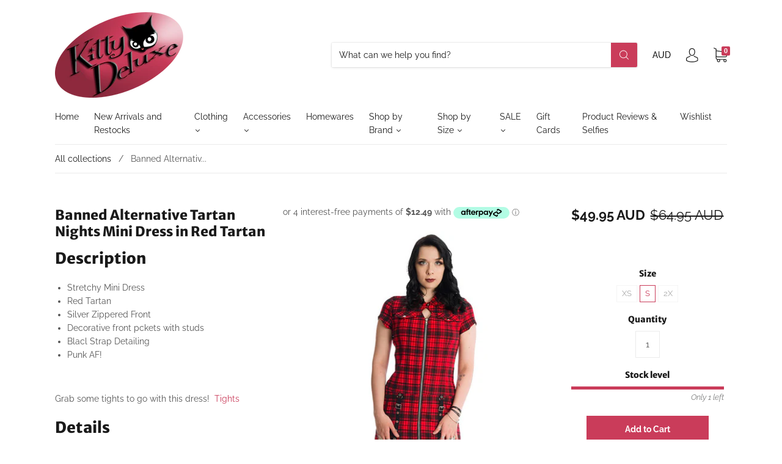

--- FILE ---
content_type: text/html; charset=utf-8
request_url: https://www.kittydeluxe.com.au/products/banned-tartan-nights-mini-dress-in-red-tartan
body_size: 75163
content:
<!doctype html>
<!--[if IE 9]> <html class="ie9 no-js" lang="en"> <![endif]-->
<!--[if (gt IE 9)|!(IE)]><!--> <html class="no-js" lang="en"> <!--<![endif]-->

<head>
  <!-- Google Tag Manager -->
<script>(function(w,d,s,l,i){w[l]=w[l]||[];w[l].push({'gtm.start':
new Date().getTime(),event:'gtm.js'});var f=d.getElementsByTagName(s)[0],
j=d.createElement(s),dl=l!='dataLayer'?'&l='+l:'';j.async=true;j.src=
'https://www.googletagmanager.com/gtm.js?id='+i+dl;f.parentNode.insertBefore(j,f);
})(window,document,'script','dataLayer','GTM-NH9DNH8');</script>
<!-- End Google Tag Manager -->
<meta name="google-site-verification" content="jwUKdlgYPcy0ibBCCQ72T4jaLE7iG3U7O3FLivzbVtg" />
  <meta charset="utf-8">
<meta http-equiv="X-UA-Compatible" content="IE=edge,chrome=1">

<title>
  Banned Alternative Tartan Nights Mini Dress in Red Tartan

  

  

  
    &#8211; Kitty Deluxe
  
</title>


  <meta name="description" content="Description Stretchy Mini Dress Red Tartan Silver Zippered Front Decorative front pckets with studs Blacl Strap Detailing Punk AF!   Grab some tights to go with this dress!  Tights Details Stocked Sizes:   XS, S, M, L, XL, 2X, 3X &amp;amp; 4X Stocked Colours:   As pictured Material:   50% Cotton 45% Polyester 5% Elastane. " />



  <link rel="shortcut icon" href="//www.kittydeluxe.com.au/cdn/shop/files/Kitty-D-Logo---Cat-Only-Hi_54738dcd-4e08-4947-b134-5407a450a10c_32x32.png?v=1613674000" type="image">


<link rel="canonical" href="https://www.kittydeluxe.com.au/products/banned-tartan-nights-mini-dress-in-red-tartan" />
<meta name="viewport" content="width=device-width" />

<meta property="og:site_name" content="Kitty Deluxe">
<meta property="og:url" content="https://www.kittydeluxe.com.au/products/banned-tartan-nights-mini-dress-in-red-tartan">
<meta name="twitter:url" content="https://www.kittydeluxe.com.au/products/banned-tartan-nights-mini-dress-in-red-tartan">
<meta name="twitter:card" content="summary">

  <meta property="og:description" content="Description Stretchy Mini Dress Red Tartan Silver Zippered Front Decorative front pckets with studs Blacl Strap Detailing Punk AF!   Grab some tights to go with this dress!  Tights Details Stocked Sizes:   XS, S, M, L, XL, 2X, 3X &amp;amp; 4X Stocked Colours:   As pictured Material:   50% Cotton 45% Polyester 5% Elastane. ">
  <meta property="twitter:description" content="Description Stretchy Mini Dress Red Tartan Silver Zippered Front Decorative front pckets with studs Blacl Strap Detailing Punk AF!   Grab some tights to go with this dress!  Tights Details Stocked Sizes:   XS, S, M, L, XL, 2X, 3X &amp;amp; 4X Stocked Colours:   As pictured Material:   50% Cotton 45% Polyester 5% Elastane. ">


  <meta property="og:type" content="product">
  <meta property="og:title" content="Banned Alternative Tartan Nights Mini Dress in Red Tartan">
  <meta name="twitter:title" content="Banned Alternative Tartan Nights Mini Dress in Red Tartan">
  
    <meta property="og:image" content="http://www.kittydeluxe.com.au/cdn/shop/products/1625754301DR16447RED_0194_Mod_grande.jpg?v=1639986081">
    <meta property="og:image:secure_url" content="https://www.kittydeluxe.com.au/cdn/shop/products/1625754301DR16447RED_0194_Mod_grande.jpg?v=1639986081">
    <meta name="twitter:image" content="http://www.kittydeluxe.com.au/cdn/shop/products/1625754301DR16447RED_0194_Mod_grande.jpg?v=1639986081">
  
    <meta property="og:image" content="http://www.kittydeluxe.com.au/cdn/shop/products/1620814042DR16447RRED_1_grande.jpg?v=1639986081">
    <meta property="og:image:secure_url" content="https://www.kittydeluxe.com.au/cdn/shop/products/1620814042DR16447RRED_1_grande.jpg?v=1639986081">
    <meta name="twitter:image" content="http://www.kittydeluxe.com.au/cdn/shop/products/1625754301DR16447RED_0194_Mod_grande.jpg?v=1639986081">
  
    <meta property="og:image" content="http://www.kittydeluxe.com.au/cdn/shop/products/1620814042DR16447RRED_2_grande.jpg?v=1639986081">
    <meta property="og:image:secure_url" content="https://www.kittydeluxe.com.au/cdn/shop/products/1620814042DR16447RRED_2_grande.jpg?v=1639986081">
    <meta name="twitter:image" content="http://www.kittydeluxe.com.au/cdn/shop/products/1625754301DR16447RED_0194_Mod_grande.jpg?v=1639986081">
  
    <meta property="og:image" content="http://www.kittydeluxe.com.au/cdn/shop/products/1620814042DR16447RRED_3_grande.jpg?v=1639986081">
    <meta property="og:image:secure_url" content="https://www.kittydeluxe.com.au/cdn/shop/products/1620814042DR16447RRED_3_grande.jpg?v=1639986081">
    <meta name="twitter:image" content="http://www.kittydeluxe.com.au/cdn/shop/products/1625754301DR16447RED_0194_Mod_grande.jpg?v=1639986081">
  
    <meta property="og:image" content="http://www.kittydeluxe.com.au/cdn/shop/products/1620814042DR16447RRED_4_grande.jpg?v=1639986081">
    <meta property="og:image:secure_url" content="https://www.kittydeluxe.com.au/cdn/shop/products/1620814042DR16447RRED_4_grande.jpg?v=1639986081">
    <meta name="twitter:image" content="http://www.kittydeluxe.com.au/cdn/shop/products/1625754301DR16447RED_0194_Mod_grande.jpg?v=1639986081">
  
    <meta property="og:image" content="http://www.kittydeluxe.com.au/cdn/shop/products/1625754301DR16447RED_0194_grande.jpg?v=1639986081">
    <meta property="og:image:secure_url" content="https://www.kittydeluxe.com.au/cdn/shop/products/1625754301DR16447RED_0194_grande.jpg?v=1639986081">
    <meta name="twitter:image" content="http://www.kittydeluxe.com.au/cdn/shop/products/1625754301DR16447RED_0194_Mod_grande.jpg?v=1639986081">
  
    <meta property="og:image" content="http://www.kittydeluxe.com.au/cdn/shop/products/1625754301DR16447RED_0197_grande.jpg?v=1639985967">
    <meta property="og:image:secure_url" content="https://www.kittydeluxe.com.au/cdn/shop/products/1625754301DR16447RED_0197_grande.jpg?v=1639985967">
    <meta name="twitter:image" content="http://www.kittydeluxe.com.au/cdn/shop/products/1625754301DR16447RED_0194_Mod_grande.jpg?v=1639986081">
  
    <meta property="og:image" content="http://www.kittydeluxe.com.au/cdn/shop/products/1625754301DR16447RED_0199_grande.jpg?v=1639985968">
    <meta property="og:image:secure_url" content="https://www.kittydeluxe.com.au/cdn/shop/products/1625754301DR16447RED_0199_grande.jpg?v=1639985968">
    <meta name="twitter:image" content="http://www.kittydeluxe.com.au/cdn/shop/products/1625754301DR16447RED_0194_Mod_grande.jpg?v=1639986081">
  
    <meta property="og:image" content="http://www.kittydeluxe.com.au/cdn/shop/products/1625754301DR16447RED_0201_grande.jpg?v=1639985969">
    <meta property="og:image:secure_url" content="https://www.kittydeluxe.com.au/cdn/shop/products/1625754301DR16447RED_0201_grande.jpg?v=1639985969">
    <meta name="twitter:image" content="http://www.kittydeluxe.com.au/cdn/shop/products/1625754301DR16447RED_0194_Mod_grande.jpg?v=1639986081">
  
    <meta property="og:image" content="http://www.kittydeluxe.com.au/cdn/shop/products/BannedAltChart_168b6fa7-13f2-4f9c-a49e-0ee6e284f8fe_grande.jpg?v=1639985968">
    <meta property="og:image:secure_url" content="https://www.kittydeluxe.com.au/cdn/shop/products/BannedAltChart_168b6fa7-13f2-4f9c-a49e-0ee6e284f8fe_grande.jpg?v=1639985968">
    <meta name="twitter:image" content="http://www.kittydeluxe.com.au/cdn/shop/products/1625754301DR16447RED_0194_Mod_grande.jpg?v=1639986081">
  
  <meta property="og:price:amount" content="49.95">
  <meta property="og:price:currency" content="AUD">





  <script type="application/ld+json">
    {
      "@context": "http://schema.org",
      "@type": "Product",
      "name": "Banned Alternative Tartan Nights Mini Dress in Red Tartan",
      "brand": "Banned",
      "image": "//www.kittydeluxe.com.au/cdn/shop/products/1625754301DR16447RED_0194_Mod_grande.jpg?v=1639986081",
      "url": "https://www.kittydeluxe.com.au/products/banned-tartan-nights-mini-dress-in-red-tartan",
      "offers": {
        "@type": "AggregateOffer",
        "priceCurrency": "AUD",
        "lowPrice": "49.95",
        "highPrice": "49.95",
        "itemCondition": "http://schema.org/New",
        "availability": "http://schema.org/InStock",
        "offerCount": "3",
        "offers": [
          
            {
              "@type": "Offer",
              "name": "Banned Alternative Tartan Nights Mini Dress in Red Tartan — XS",
              "availability": "http://schema.org/OutOfStock",
              "priceCurrency": "AUD",
              "price": "64.95"
            },
          
            {
              "@type": "Offer",
              "name": "Banned Alternative Tartan Nights Mini Dress in Red Tartan — S",
              "availability": "http://schema.org/InStock",
              "priceCurrency": "AUD",
              "price": "64.95"
            },
          
            {
              "@type": "Offer",
              "name": "Banned Alternative Tartan Nights Mini Dress in Red Tartan — 2X",
              "availability": "http://schema.org/OutOfStock",
              "priceCurrency": "AUD",
              "price": "64.95"
            }
          
        ]
      }
    }
  </script>


  <script>window.performance && window.performance.mark && window.performance.mark('shopify.content_for_header.start');</script><meta name="google-site-verification" content="lCFUf-gRjxvY6JyzWP2Ih3NSf9AB8_V8PdKIF6VESIQ">
<meta id="shopify-digital-wallet" name="shopify-digital-wallet" content="/22940973/digital_wallets/dialog">
<meta name="shopify-checkout-api-token" content="76ed61791ce5fe9e5bcd61796c69434f">
<meta id="in-context-paypal-metadata" data-shop-id="22940973" data-venmo-supported="false" data-environment="production" data-locale="en_US" data-paypal-v4="true" data-currency="AUD">
<link rel="alternate" type="application/json+oembed" href="https://www.kittydeluxe.com.au/products/banned-tartan-nights-mini-dress-in-red-tartan.oembed">
<script async="async" src="/checkouts/internal/preloads.js?locale=en-AU"></script>
<script id="shopify-features" type="application/json">{"accessToken":"76ed61791ce5fe9e5bcd61796c69434f","betas":["rich-media-storefront-analytics"],"domain":"www.kittydeluxe.com.au","predictiveSearch":true,"shopId":22940973,"locale":"en"}</script>
<script>var Shopify = Shopify || {};
Shopify.shop = "kitty-deluxe.myshopify.com";
Shopify.locale = "en";
Shopify.currency = {"active":"AUD","rate":"1.0"};
Shopify.country = "AU";
Shopify.theme = {"name":"Capital with Blog Seach | Layby Banners","id":164045127966,"schema_name":"Capital","schema_version":"4.1.2","theme_store_id":812,"role":"main"};
Shopify.theme.handle = "null";
Shopify.theme.style = {"id":null,"handle":null};
Shopify.cdnHost = "www.kittydeluxe.com.au/cdn";
Shopify.routes = Shopify.routes || {};
Shopify.routes.root = "/";</script>
<script type="module">!function(o){(o.Shopify=o.Shopify||{}).modules=!0}(window);</script>
<script>!function(o){function n(){var o=[];function n(){o.push(Array.prototype.slice.apply(arguments))}return n.q=o,n}var t=o.Shopify=o.Shopify||{};t.loadFeatures=n(),t.autoloadFeatures=n()}(window);</script>
<script id="shop-js-analytics" type="application/json">{"pageType":"product"}</script>
<script defer="defer" async type="module" src="//www.kittydeluxe.com.au/cdn/shopifycloud/shop-js/modules/v2/client.init-shop-cart-sync_C5BV16lS.en.esm.js"></script>
<script defer="defer" async type="module" src="//www.kittydeluxe.com.au/cdn/shopifycloud/shop-js/modules/v2/chunk.common_CygWptCX.esm.js"></script>
<script type="module">
  await import("//www.kittydeluxe.com.au/cdn/shopifycloud/shop-js/modules/v2/client.init-shop-cart-sync_C5BV16lS.en.esm.js");
await import("//www.kittydeluxe.com.au/cdn/shopifycloud/shop-js/modules/v2/chunk.common_CygWptCX.esm.js");

  window.Shopify.SignInWithShop?.initShopCartSync?.({"fedCMEnabled":true,"windoidEnabled":true});

</script>
<script>(function() {
  var isLoaded = false;
  function asyncLoad() {
    if (isLoaded) return;
    isLoaded = true;
    var urls = ["https:\/\/chimpstatic.com\/mcjs-connected\/js\/users\/1fd19f651be9ad1ff95138ba1\/0ddbe6d016970d183ea61627c.js?shop=kitty-deluxe.myshopify.com","https:\/\/s3.eu-west-1.amazonaws.com\/production-klarna-il-shopify-osm\/c3d88faaccfe38f80c12c3720c99d87fd3161a3a\/kitty-deluxe.myshopify.com-1709192767818.js?shop=kitty-deluxe.myshopify.com","https:\/\/cdn.hextom.com\/js\/freeshippingbar.js?shop=kitty-deluxe.myshopify.com"];
    for (var i = 0; i < urls.length; i++) {
      var s = document.createElement('script');
      s.type = 'text/javascript';
      s.async = true;
      s.src = urls[i];
      var x = document.getElementsByTagName('script')[0];
      x.parentNode.insertBefore(s, x);
    }
  };
  if(window.attachEvent) {
    window.attachEvent('onload', asyncLoad);
  } else {
    window.addEventListener('load', asyncLoad, false);
  }
})();</script>
<script id="__st">var __st={"a":22940973,"offset":39600,"reqid":"6c6a123a-6964-448c-848c-8edddac7fadf-1768708771","pageurl":"www.kittydeluxe.com.au\/products\/banned-tartan-nights-mini-dress-in-red-tartan","u":"86d56f913b8a","p":"product","rtyp":"product","rid":7011351265464};</script>
<script>window.ShopifyPaypalV4VisibilityTracking = true;</script>
<script id="captcha-bootstrap">!function(){'use strict';const t='contact',e='account',n='new_comment',o=[[t,t],['blogs',n],['comments',n],[t,'customer']],c=[[e,'customer_login'],[e,'guest_login'],[e,'recover_customer_password'],[e,'create_customer']],r=t=>t.map((([t,e])=>`form[action*='/${t}']:not([data-nocaptcha='true']) input[name='form_type'][value='${e}']`)).join(','),a=t=>()=>t?[...document.querySelectorAll(t)].map((t=>t.form)):[];function s(){const t=[...o],e=r(t);return a(e)}const i='password',u='form_key',d=['recaptcha-v3-token','g-recaptcha-response','h-captcha-response',i],f=()=>{try{return window.sessionStorage}catch{return}},m='__shopify_v',_=t=>t.elements[u];function p(t,e,n=!1){try{const o=window.sessionStorage,c=JSON.parse(o.getItem(e)),{data:r}=function(t){const{data:e,action:n}=t;return t[m]||n?{data:e,action:n}:{data:t,action:n}}(c);for(const[e,n]of Object.entries(r))t.elements[e]&&(t.elements[e].value=n);n&&o.removeItem(e)}catch(o){console.error('form repopulation failed',{error:o})}}const l='form_type',E='cptcha';function T(t){t.dataset[E]=!0}const w=window,h=w.document,L='Shopify',v='ce_forms',y='captcha';let A=!1;((t,e)=>{const n=(g='f06e6c50-85a8-45c8-87d0-21a2b65856fe',I='https://cdn.shopify.com/shopifycloud/storefront-forms-hcaptcha/ce_storefront_forms_captcha_hcaptcha.v1.5.2.iife.js',D={infoText:'Protected by hCaptcha',privacyText:'Privacy',termsText:'Terms'},(t,e,n)=>{const o=w[L][v],c=o.bindForm;if(c)return c(t,g,e,D).then(n);var r;o.q.push([[t,g,e,D],n]),r=I,A||(h.body.append(Object.assign(h.createElement('script'),{id:'captcha-provider',async:!0,src:r})),A=!0)});var g,I,D;w[L]=w[L]||{},w[L][v]=w[L][v]||{},w[L][v].q=[],w[L][y]=w[L][y]||{},w[L][y].protect=function(t,e){n(t,void 0,e),T(t)},Object.freeze(w[L][y]),function(t,e,n,w,h,L){const[v,y,A,g]=function(t,e,n){const i=e?o:[],u=t?c:[],d=[...i,...u],f=r(d),m=r(i),_=r(d.filter((([t,e])=>n.includes(e))));return[a(f),a(m),a(_),s()]}(w,h,L),I=t=>{const e=t.target;return e instanceof HTMLFormElement?e:e&&e.form},D=t=>v().includes(t);t.addEventListener('submit',(t=>{const e=I(t);if(!e)return;const n=D(e)&&!e.dataset.hcaptchaBound&&!e.dataset.recaptchaBound,o=_(e),c=g().includes(e)&&(!o||!o.value);(n||c)&&t.preventDefault(),c&&!n&&(function(t){try{if(!f())return;!function(t){const e=f();if(!e)return;const n=_(t);if(!n)return;const o=n.value;o&&e.removeItem(o)}(t);const e=Array.from(Array(32),(()=>Math.random().toString(36)[2])).join('');!function(t,e){_(t)||t.append(Object.assign(document.createElement('input'),{type:'hidden',name:u})),t.elements[u].value=e}(t,e),function(t,e){const n=f();if(!n)return;const o=[...t.querySelectorAll(`input[type='${i}']`)].map((({name:t})=>t)),c=[...d,...o],r={};for(const[a,s]of new FormData(t).entries())c.includes(a)||(r[a]=s);n.setItem(e,JSON.stringify({[m]:1,action:t.action,data:r}))}(t,e)}catch(e){console.error('failed to persist form',e)}}(e),e.submit())}));const S=(t,e)=>{t&&!t.dataset[E]&&(n(t,e.some((e=>e===t))),T(t))};for(const o of['focusin','change'])t.addEventListener(o,(t=>{const e=I(t);D(e)&&S(e,y())}));const B=e.get('form_key'),M=e.get(l),P=B&&M;t.addEventListener('DOMContentLoaded',(()=>{const t=y();if(P)for(const e of t)e.elements[l].value===M&&p(e,B);[...new Set([...A(),...v().filter((t=>'true'===t.dataset.shopifyCaptcha))])].forEach((e=>S(e,t)))}))}(h,new URLSearchParams(w.location.search),n,t,e,['guest_login'])})(!0,!0)}();</script>
<script integrity="sha256-4kQ18oKyAcykRKYeNunJcIwy7WH5gtpwJnB7kiuLZ1E=" data-source-attribution="shopify.loadfeatures" defer="defer" src="//www.kittydeluxe.com.au/cdn/shopifycloud/storefront/assets/storefront/load_feature-a0a9edcb.js" crossorigin="anonymous"></script>
<script data-source-attribution="shopify.dynamic_checkout.dynamic.init">var Shopify=Shopify||{};Shopify.PaymentButton=Shopify.PaymentButton||{isStorefrontPortableWallets:!0,init:function(){window.Shopify.PaymentButton.init=function(){};var t=document.createElement("script");t.src="https://www.kittydeluxe.com.au/cdn/shopifycloud/portable-wallets/latest/portable-wallets.en.js",t.type="module",document.head.appendChild(t)}};
</script>
<script data-source-attribution="shopify.dynamic_checkout.buyer_consent">
  function portableWalletsHideBuyerConsent(e){var t=document.getElementById("shopify-buyer-consent"),n=document.getElementById("shopify-subscription-policy-button");t&&n&&(t.classList.add("hidden"),t.setAttribute("aria-hidden","true"),n.removeEventListener("click",e))}function portableWalletsShowBuyerConsent(e){var t=document.getElementById("shopify-buyer-consent"),n=document.getElementById("shopify-subscription-policy-button");t&&n&&(t.classList.remove("hidden"),t.removeAttribute("aria-hidden"),n.addEventListener("click",e))}window.Shopify?.PaymentButton&&(window.Shopify.PaymentButton.hideBuyerConsent=portableWalletsHideBuyerConsent,window.Shopify.PaymentButton.showBuyerConsent=portableWalletsShowBuyerConsent);
</script>
<script data-source-attribution="shopify.dynamic_checkout.cart.bootstrap">document.addEventListener("DOMContentLoaded",(function(){function t(){return document.querySelector("shopify-accelerated-checkout-cart, shopify-accelerated-checkout")}if(t())Shopify.PaymentButton.init();else{new MutationObserver((function(e,n){t()&&(Shopify.PaymentButton.init(),n.disconnect())})).observe(document.body,{childList:!0,subtree:!0})}}));
</script>
<script id='scb4127' type='text/javascript' async='' src='https://www.kittydeluxe.com.au/cdn/shopifycloud/privacy-banner/storefront-banner.js'></script><link id="shopify-accelerated-checkout-styles" rel="stylesheet" media="screen" href="https://www.kittydeluxe.com.au/cdn/shopifycloud/portable-wallets/latest/accelerated-checkout-backwards-compat.css" crossorigin="anonymous">
<style id="shopify-accelerated-checkout-cart">
        #shopify-buyer-consent {
  margin-top: 1em;
  display: inline-block;
  width: 100%;
}

#shopify-buyer-consent.hidden {
  display: none;
}

#shopify-subscription-policy-button {
  background: none;
  border: none;
  padding: 0;
  text-decoration: underline;
  font-size: inherit;
  cursor: pointer;
}

#shopify-subscription-policy-button::before {
  box-shadow: none;
}

      </style>

<script>window.performance && window.performance.mark && window.performance.mark('shopify.content_for_header.end');</script>
  <link href="//www.kittydeluxe.com.au/cdn/shop/t/23/assets/theme.scss.css?v=92942809739130512361762125847" rel="stylesheet" type="text/css" media="all" />
  
<script>
  window.Theme = {};
  Theme = {"colorAccent":"#ca3c5a","colorBackground":"#ffffff","colorBody":"#555555","colorBorder":"#ebebeb","colorHeader":"#1a1a1a","colorHeaderBackground":"#ffffff","colorHeaderText":"#1a1a1a","primaryFont":{"error":"json not allowed for this object"},"secondaryFont":{"error":"json not allowed for this object"},"buttonFontWeight":"bolder","breadcrumbs":true,"productItemAspect":"1.5","productBrand":false,"productItemVendorCollection":false,"productColorSwatches":"Color","productSizeSwatches":"Size","productStockLevel":2,"productHover":"2","shareFacebook":true,"shareTwitter":true,"sharePinterest":false,"shareGoogle":false,"shareFancy":false,"socialBehance":"","socialDribbble":"","socialFacebook":"https:\/\/www.facebook.com\/Kitty.Delux\/","socialFlickr":"","socialGoogle":"","socialInstagram":"https:\/\/www.instagram.com\/kittydelux\/","socialLinkedin":"","socialMedium":"","socialPinterest":"","socialProducthunt":"","socialRss":"","socialTumblr":"","socialTwitter":"","socialVimeo":"","socialYoutube":"","favicon":"\/\/www.kittydeluxe.com.au\/cdn\/shop\/files\/Kitty-D-Logo---Cat-Only-Hi_54738dcd-4e08-4947-b134-5407a450a10c.png?v=1613674000","currencySwitcher":true,"currency-switcher-format":"money_with_currency_format","currency-switcher-supported-currencies":"AUD USD GBP EUD","checkout_header_image":null,"checkout_logo_image":"\/\/www.kittydeluxe.com.au\/cdn\/shop\/files\/LogoPNG_3748c07b-80e7-4bc1-94e3-815e2332ea20.png?v=1613674105","checkout_logo_position":"left","checkout_logo_size":"medium","checkout_body_background_image":null,"checkout_body_background_color":"#fff","checkout_input_background_color_mode":"white","checkout_sidebar_background_image":null,"checkout_sidebar_background_color":"#fafafa","checkout_heading_font":"-apple-system, BlinkMacSystemFont, 'Segoe UI', Roboto, Helvetica, Arial, sans-serif, 'Apple Color Emoji', 'Segoe UI Emoji', 'Segoe UI Symbol'","checkout_body_font":"-apple-system, BlinkMacSystemFont, 'Segoe UI', Roboto, Helvetica, Arial, sans-serif, 'Apple Color Emoji', 'Segoe UI Emoji', 'Segoe UI Symbol'","checkout_accent_color":"#197bbd","checkout_button_color":"#197bbd","checkout_error_color":"#e32c2b","headerAccountContact":true,"customer_layout":"customer_area"};
  Theme.moneyFormat = "${{amount}}";

  
    Theme.currency = 'AUD';
    Theme.currencySwitcherFormat = 'money_with_currency_format';
    Theme.moneyFormatCurrency = "${{amount}} AUD";
    Theme.moneyFormat = "${{amount}} AUD";
  

  

  Theme.localization = {};

  Theme.localization.account = {
    addressConfirmDelete: 'Are you sure you wish to delete this address?',
    addressSelectProvince: 'Select a State/Province'
  };

  Theme.localization.header = {
    percentOff: 'Currently *percent* off'
  };

  Theme.localization.modules = {
    instagram: {
      followUs: 'Follow us on Instagram *username*'
    }
  }

  Theme.localization.collection = {
    brand: 'Brand',
    type: 'Type'
  };

  Theme.localization.product = {
    addToCart: 'Add to Cart',
    soldOut: 'Sold out',
    onSale: 'On Sale',
    unavailable: 'Unavailable',
    added: '*item* has been added to your cart.',
    and_up: '+',
    lowStock: 'Only *stock* left',
    viewProduct: 'View product',
    percentOff: '*percent* off'
  };

  Theme.localization.cart = {
    itemRemoved: '{{ product_title }} has been removed from your cart.',
    shipping: {
      submit: 'Get shipping estimate',
      calculating: 'Calculating...',
      rate: 'We found one shipping rate available for *address*.',
      rateMultiple: 'We found *number_of_rates* shipping rates available for *address*, starting at *rate*.',
      rateEmpty: 'Sorry, we do not ship to this destination.',
      rateValues: '*rate_title* at *rate*'
    }
  };

  Theme.localization.search = {
    empty: 'Sorry, your search returned no results.',
    viewAll: 'View all'
  };
</script>




<script>
    
    
    
    
    var gsf_conversion_data = {page_type : 'product', event : 'view_item', data : {product_data : [{variant_id : 40975199666360, product_id : 7011351265464, name : "Banned Alternative Tartan Nights Mini Dress in Red Tartan", price : "49.95", currency : "AUD", sku : "BANDRS-TARTANNIGHTSMINI-RED-DR16447-S", brand : "Banned", variant : "S", category : "Dress", quantity : "1" }], total_price : "49.95", shop_currency : "AUD"}};
    
</script>
<!--LaybyLiquid error (layout/theme line 22): Could not find asset snippets/laybuy.liquid-->

   <!-- PayPal Pay in 4 --> 
<script
src="https://www.paypal.com/sdk/js?client-id=AbGUT5f7dTkC7Zstd-RztPGYXs16KAe6S1UbixGJspkNdiRC1GlDaWokPVwg_By50MQI2R6PHl9ZLIXR&currency=AUD&components=messages"
data-namespace="PayPalSDK">
</script>
 <!-- End PayPal Pay in 4 --> 
  
<!-- BEGIN app block: shopify://apps/simprosys-google-shopping-feed/blocks/core_settings_block/1f0b859e-9fa6-4007-97e8-4513aff5ff3b --><!-- BEGIN: GSF App Core Tags & Scripts by Simprosys Google Shopping Feed -->









<!-- END: GSF App Core Tags & Scripts by Simprosys Google Shopping Feed -->
<!-- END app block --><link href="https://monorail-edge.shopifysvc.com" rel="dns-prefetch">
<script>(function(){if ("sendBeacon" in navigator && "performance" in window) {try {var session_token_from_headers = performance.getEntriesByType('navigation')[0].serverTiming.find(x => x.name == '_s').description;} catch {var session_token_from_headers = undefined;}var session_cookie_matches = document.cookie.match(/_shopify_s=([^;]*)/);var session_token_from_cookie = session_cookie_matches && session_cookie_matches.length === 2 ? session_cookie_matches[1] : "";var session_token = session_token_from_headers || session_token_from_cookie || "";function handle_abandonment_event(e) {var entries = performance.getEntries().filter(function(entry) {return /monorail-edge.shopifysvc.com/.test(entry.name);});if (!window.abandonment_tracked && entries.length === 0) {window.abandonment_tracked = true;var currentMs = Date.now();var navigation_start = performance.timing.navigationStart;var payload = {shop_id: 22940973,url: window.location.href,navigation_start,duration: currentMs - navigation_start,session_token,page_type: "product"};window.navigator.sendBeacon("https://monorail-edge.shopifysvc.com/v1/produce", JSON.stringify({schema_id: "online_store_buyer_site_abandonment/1.1",payload: payload,metadata: {event_created_at_ms: currentMs,event_sent_at_ms: currentMs}}));}}window.addEventListener('pagehide', handle_abandonment_event);}}());</script>
<script id="web-pixels-manager-setup">(function e(e,d,r,n,o){if(void 0===o&&(o={}),!Boolean(null===(a=null===(i=window.Shopify)||void 0===i?void 0:i.analytics)||void 0===a?void 0:a.replayQueue)){var i,a;window.Shopify=window.Shopify||{};var t=window.Shopify;t.analytics=t.analytics||{};var s=t.analytics;s.replayQueue=[],s.publish=function(e,d,r){return s.replayQueue.push([e,d,r]),!0};try{self.performance.mark("wpm:start")}catch(e){}var l=function(){var e={modern:/Edge?\/(1{2}[4-9]|1[2-9]\d|[2-9]\d{2}|\d{4,})\.\d+(\.\d+|)|Firefox\/(1{2}[4-9]|1[2-9]\d|[2-9]\d{2}|\d{4,})\.\d+(\.\d+|)|Chrom(ium|e)\/(9{2}|\d{3,})\.\d+(\.\d+|)|(Maci|X1{2}).+ Version\/(15\.\d+|(1[6-9]|[2-9]\d|\d{3,})\.\d+)([,.]\d+|)( \(\w+\)|)( Mobile\/\w+|) Safari\/|Chrome.+OPR\/(9{2}|\d{3,})\.\d+\.\d+|(CPU[ +]OS|iPhone[ +]OS|CPU[ +]iPhone|CPU IPhone OS|CPU iPad OS)[ +]+(15[._]\d+|(1[6-9]|[2-9]\d|\d{3,})[._]\d+)([._]\d+|)|Android:?[ /-](13[3-9]|1[4-9]\d|[2-9]\d{2}|\d{4,})(\.\d+|)(\.\d+|)|Android.+Firefox\/(13[5-9]|1[4-9]\d|[2-9]\d{2}|\d{4,})\.\d+(\.\d+|)|Android.+Chrom(ium|e)\/(13[3-9]|1[4-9]\d|[2-9]\d{2}|\d{4,})\.\d+(\.\d+|)|SamsungBrowser\/([2-9]\d|\d{3,})\.\d+/,legacy:/Edge?\/(1[6-9]|[2-9]\d|\d{3,})\.\d+(\.\d+|)|Firefox\/(5[4-9]|[6-9]\d|\d{3,})\.\d+(\.\d+|)|Chrom(ium|e)\/(5[1-9]|[6-9]\d|\d{3,})\.\d+(\.\d+|)([\d.]+$|.*Safari\/(?![\d.]+ Edge\/[\d.]+$))|(Maci|X1{2}).+ Version\/(10\.\d+|(1[1-9]|[2-9]\d|\d{3,})\.\d+)([,.]\d+|)( \(\w+\)|)( Mobile\/\w+|) Safari\/|Chrome.+OPR\/(3[89]|[4-9]\d|\d{3,})\.\d+\.\d+|(CPU[ +]OS|iPhone[ +]OS|CPU[ +]iPhone|CPU IPhone OS|CPU iPad OS)[ +]+(10[._]\d+|(1[1-9]|[2-9]\d|\d{3,})[._]\d+)([._]\d+|)|Android:?[ /-](13[3-9]|1[4-9]\d|[2-9]\d{2}|\d{4,})(\.\d+|)(\.\d+|)|Mobile Safari.+OPR\/([89]\d|\d{3,})\.\d+\.\d+|Android.+Firefox\/(13[5-9]|1[4-9]\d|[2-9]\d{2}|\d{4,})\.\d+(\.\d+|)|Android.+Chrom(ium|e)\/(13[3-9]|1[4-9]\d|[2-9]\d{2}|\d{4,})\.\d+(\.\d+|)|Android.+(UC? ?Browser|UCWEB|U3)[ /]?(15\.([5-9]|\d{2,})|(1[6-9]|[2-9]\d|\d{3,})\.\d+)\.\d+|SamsungBrowser\/(5\.\d+|([6-9]|\d{2,})\.\d+)|Android.+MQ{2}Browser\/(14(\.(9|\d{2,})|)|(1[5-9]|[2-9]\d|\d{3,})(\.\d+|))(\.\d+|)|K[Aa][Ii]OS\/(3\.\d+|([4-9]|\d{2,})\.\d+)(\.\d+|)/},d=e.modern,r=e.legacy,n=navigator.userAgent;return n.match(d)?"modern":n.match(r)?"legacy":"unknown"}(),u="modern"===l?"modern":"legacy",c=(null!=n?n:{modern:"",legacy:""})[u],f=function(e){return[e.baseUrl,"/wpm","/b",e.hashVersion,"modern"===e.buildTarget?"m":"l",".js"].join("")}({baseUrl:d,hashVersion:r,buildTarget:u}),m=function(e){var d=e.version,r=e.bundleTarget,n=e.surface,o=e.pageUrl,i=e.monorailEndpoint;return{emit:function(e){var a=e.status,t=e.errorMsg,s=(new Date).getTime(),l=JSON.stringify({metadata:{event_sent_at_ms:s},events:[{schema_id:"web_pixels_manager_load/3.1",payload:{version:d,bundle_target:r,page_url:o,status:a,surface:n,error_msg:t},metadata:{event_created_at_ms:s}}]});if(!i)return console&&console.warn&&console.warn("[Web Pixels Manager] No Monorail endpoint provided, skipping logging."),!1;try{return self.navigator.sendBeacon.bind(self.navigator)(i,l)}catch(e){}var u=new XMLHttpRequest;try{return u.open("POST",i,!0),u.setRequestHeader("Content-Type","text/plain"),u.send(l),!0}catch(e){return console&&console.warn&&console.warn("[Web Pixels Manager] Got an unhandled error while logging to Monorail."),!1}}}}({version:r,bundleTarget:l,surface:e.surface,pageUrl:self.location.href,monorailEndpoint:e.monorailEndpoint});try{o.browserTarget=l,function(e){var d=e.src,r=e.async,n=void 0===r||r,o=e.onload,i=e.onerror,a=e.sri,t=e.scriptDataAttributes,s=void 0===t?{}:t,l=document.createElement("script"),u=document.querySelector("head"),c=document.querySelector("body");if(l.async=n,l.src=d,a&&(l.integrity=a,l.crossOrigin="anonymous"),s)for(var f in s)if(Object.prototype.hasOwnProperty.call(s,f))try{l.dataset[f]=s[f]}catch(e){}if(o&&l.addEventListener("load",o),i&&l.addEventListener("error",i),u)u.appendChild(l);else{if(!c)throw new Error("Did not find a head or body element to append the script");c.appendChild(l)}}({src:f,async:!0,onload:function(){if(!function(){var e,d;return Boolean(null===(d=null===(e=window.Shopify)||void 0===e?void 0:e.analytics)||void 0===d?void 0:d.initialized)}()){var d=window.webPixelsManager.init(e)||void 0;if(d){var r=window.Shopify.analytics;r.replayQueue.forEach((function(e){var r=e[0],n=e[1],o=e[2];d.publishCustomEvent(r,n,o)})),r.replayQueue=[],r.publish=d.publishCustomEvent,r.visitor=d.visitor,r.initialized=!0}}},onerror:function(){return m.emit({status:"failed",errorMsg:"".concat(f," has failed to load")})},sri:function(e){var d=/^sha384-[A-Za-z0-9+/=]+$/;return"string"==typeof e&&d.test(e)}(c)?c:"",scriptDataAttributes:o}),m.emit({status:"loading"})}catch(e){m.emit({status:"failed",errorMsg:(null==e?void 0:e.message)||"Unknown error"})}}})({shopId: 22940973,storefrontBaseUrl: "https://www.kittydeluxe.com.au",extensionsBaseUrl: "https://extensions.shopifycdn.com/cdn/shopifycloud/web-pixels-manager",monorailEndpoint: "https://monorail-edge.shopifysvc.com/unstable/produce_batch",surface: "storefront-renderer",enabledBetaFlags: ["2dca8a86"],webPixelsConfigList: [{"id":"2003435806","configuration":"{\"account_ID\":\"231904\",\"google_analytics_tracking_tag\":\"1\",\"measurement_id\":\"2\",\"api_secret\":\"3\",\"shop_settings\":\"{\\\"custom_pixel_script\\\":\\\"https:\\\\\\\/\\\\\\\/storage.googleapis.com\\\\\\\/gsf-scripts\\\\\\\/custom-pixels\\\\\\\/kitty-deluxe.js\\\"}\"}","eventPayloadVersion":"v1","runtimeContext":"LAX","scriptVersion":"c6b888297782ed4a1cba19cda43d6625","type":"APP","apiClientId":1558137,"privacyPurposes":[],"dataSharingAdjustments":{"protectedCustomerApprovalScopes":["read_customer_address","read_customer_email","read_customer_name","read_customer_personal_data","read_customer_phone"]}},{"id":"1439596830","configuration":"{\"pixel_id\":\"1049879863504862\",\"pixel_type\":\"facebook_pixel\"}","eventPayloadVersion":"v1","runtimeContext":"OPEN","scriptVersion":"ca16bc87fe92b6042fbaa3acc2fbdaa6","type":"APP","apiClientId":2329312,"privacyPurposes":["ANALYTICS","MARKETING","SALE_OF_DATA"],"dataSharingAdjustments":{"protectedCustomerApprovalScopes":["read_customer_address","read_customer_email","read_customer_name","read_customer_personal_data","read_customer_phone"]}},{"id":"730726686","configuration":"{\"config\":\"{\\\"google_tag_ids\\\":[\\\"AW-308201604\\\",\\\"GT-NBQGMSR\\\",\\\"G-63LZL2W75X\\\"],\\\"target_country\\\":\\\"AU\\\",\\\"gtag_events\\\":[{\\\"type\\\":\\\"search\\\",\\\"action_label\\\":[\\\"G-63LZL2W75X\\\",\\\"AW-308201604\\\/YE14CKOLvvICEISR-5IB\\\",\\\"AW-308201604\\\"]},{\\\"type\\\":\\\"begin_checkout\\\",\\\"action_label\\\":[\\\"G-63LZL2W75X\\\",\\\"AW-308201604\\\/51iDCKCLvvICEISR-5IB\\\",\\\"AW-308201604\\\"]},{\\\"type\\\":\\\"view_item\\\",\\\"action_label\\\":[\\\"G-63LZL2W75X\\\",\\\"AW-308201604\\\/mTpiCJqLvvICEISR-5IB\\\",\\\"MC-Q5GBZ0VZ6X\\\",\\\"AW-308201604\\\"]},{\\\"type\\\":\\\"purchase\\\",\\\"action_label\\\":[\\\"G-63LZL2W75X\\\",\\\"AW-308201604\\\/N-A7CJeLvvICEISR-5IB\\\",\\\"MC-Q5GBZ0VZ6X\\\",\\\"AW-308201604\\\"]},{\\\"type\\\":\\\"page_view\\\",\\\"action_label\\\":[\\\"G-63LZL2W75X\\\",\\\"AW-308201604\\\/DdI1CJSLvvICEISR-5IB\\\",\\\"MC-Q5GBZ0VZ6X\\\",\\\"AW-308201604\\\"]},{\\\"type\\\":\\\"add_payment_info\\\",\\\"action_label\\\":[\\\"G-63LZL2W75X\\\",\\\"AW-308201604\\\/IiBOCKaLvvICEISR-5IB\\\",\\\"AW-308201604\\\"]},{\\\"type\\\":\\\"add_to_cart\\\",\\\"action_label\\\":[\\\"G-63LZL2W75X\\\",\\\"AW-308201604\\\/bF-xCJ2LvvICEISR-5IB\\\",\\\"AW-308201604\\\"]}],\\\"enable_monitoring_mode\\\":false}\"}","eventPayloadVersion":"v1","runtimeContext":"OPEN","scriptVersion":"b2a88bafab3e21179ed38636efcd8a93","type":"APP","apiClientId":1780363,"privacyPurposes":[],"dataSharingAdjustments":{"protectedCustomerApprovalScopes":["read_customer_address","read_customer_email","read_customer_name","read_customer_personal_data","read_customer_phone"]}},{"id":"156270878","eventPayloadVersion":"1","runtimeContext":"LAX","scriptVersion":"1","type":"CUSTOM","privacyPurposes":["SALE_OF_DATA"],"name":"Simprosys"},{"id":"shopify-app-pixel","configuration":"{}","eventPayloadVersion":"v1","runtimeContext":"STRICT","scriptVersion":"0450","apiClientId":"shopify-pixel","type":"APP","privacyPurposes":["ANALYTICS","MARKETING"]},{"id":"shopify-custom-pixel","eventPayloadVersion":"v1","runtimeContext":"LAX","scriptVersion":"0450","apiClientId":"shopify-pixel","type":"CUSTOM","privacyPurposes":["ANALYTICS","MARKETING"]}],isMerchantRequest: false,initData: {"shop":{"name":"Kitty Deluxe","paymentSettings":{"currencyCode":"AUD"},"myshopifyDomain":"kitty-deluxe.myshopify.com","countryCode":"AU","storefrontUrl":"https:\/\/www.kittydeluxe.com.au"},"customer":null,"cart":null,"checkout":null,"productVariants":[{"price":{"amount":49.95,"currencyCode":"AUD"},"product":{"title":"Banned Alternative Tartan Nights Mini Dress in Red Tartan","vendor":"Banned","id":"7011351265464","untranslatedTitle":"Banned Alternative Tartan Nights Mini Dress in Red Tartan","url":"\/products\/banned-tartan-nights-mini-dress-in-red-tartan","type":"Dress"},"id":"40975199633592","image":{"src":"\/\/www.kittydeluxe.com.au\/cdn\/shop\/products\/1625754301DR16447RED_0194_Mod.jpg?v=1639986081"},"sku":"BANDRS-TARTANNIGHTSMINI-RED-DR16447-XS","title":"XS","untranslatedTitle":"XS"},{"price":{"amount":49.95,"currencyCode":"AUD"},"product":{"title":"Banned Alternative Tartan Nights Mini Dress in Red Tartan","vendor":"Banned","id":"7011351265464","untranslatedTitle":"Banned Alternative Tartan Nights Mini Dress in Red Tartan","url":"\/products\/banned-tartan-nights-mini-dress-in-red-tartan","type":"Dress"},"id":"40975199666360","image":{"src":"\/\/www.kittydeluxe.com.au\/cdn\/shop\/products\/1625754301DR16447RED_0194_Mod.jpg?v=1639986081"},"sku":"BANDRS-TARTANNIGHTSMINI-RED-DR16447-S","title":"S","untranslatedTitle":"S"},{"price":{"amount":49.95,"currencyCode":"AUD"},"product":{"title":"Banned Alternative Tartan Nights Mini Dress in Red Tartan","vendor":"Banned","id":"7011351265464","untranslatedTitle":"Banned Alternative Tartan Nights Mini Dress in Red Tartan","url":"\/products\/banned-tartan-nights-mini-dress-in-red-tartan","type":"Dress"},"id":"40975199797432","image":{"src":"\/\/www.kittydeluxe.com.au\/cdn\/shop\/products\/1625754301DR16447RED_0194_Mod.jpg?v=1639986081"},"sku":"BANDRS-TARTANNIGHTSMINI-RED-DR16447-2X","title":"2X","untranslatedTitle":"2X"}],"purchasingCompany":null},},"https://www.kittydeluxe.com.au/cdn","fcfee988w5aeb613cpc8e4bc33m6693e112",{"modern":"","legacy":""},{"shopId":"22940973","storefrontBaseUrl":"https:\/\/www.kittydeluxe.com.au","extensionBaseUrl":"https:\/\/extensions.shopifycdn.com\/cdn\/shopifycloud\/web-pixels-manager","surface":"storefront-renderer","enabledBetaFlags":"[\"2dca8a86\"]","isMerchantRequest":"false","hashVersion":"fcfee988w5aeb613cpc8e4bc33m6693e112","publish":"custom","events":"[[\"page_viewed\",{}],[\"product_viewed\",{\"productVariant\":{\"price\":{\"amount\":49.95,\"currencyCode\":\"AUD\"},\"product\":{\"title\":\"Banned Alternative Tartan Nights Mini Dress in Red Tartan\",\"vendor\":\"Banned\",\"id\":\"7011351265464\",\"untranslatedTitle\":\"Banned Alternative Tartan Nights Mini Dress in Red Tartan\",\"url\":\"\/products\/banned-tartan-nights-mini-dress-in-red-tartan\",\"type\":\"Dress\"},\"id\":\"40975199666360\",\"image\":{\"src\":\"\/\/www.kittydeluxe.com.au\/cdn\/shop\/products\/1625754301DR16447RED_0194_Mod.jpg?v=1639986081\"},\"sku\":\"BANDRS-TARTANNIGHTSMINI-RED-DR16447-S\",\"title\":\"S\",\"untranslatedTitle\":\"S\"}}]]"});</script><script>
  window.ShopifyAnalytics = window.ShopifyAnalytics || {};
  window.ShopifyAnalytics.meta = window.ShopifyAnalytics.meta || {};
  window.ShopifyAnalytics.meta.currency = 'AUD';
  var meta = {"product":{"id":7011351265464,"gid":"gid:\/\/shopify\/Product\/7011351265464","vendor":"Banned","type":"Dress","handle":"banned-tartan-nights-mini-dress-in-red-tartan","variants":[{"id":40975199633592,"price":4995,"name":"Banned Alternative Tartan Nights Mini Dress in Red Tartan - XS","public_title":"XS","sku":"BANDRS-TARTANNIGHTSMINI-RED-DR16447-XS"},{"id":40975199666360,"price":4995,"name":"Banned Alternative Tartan Nights Mini Dress in Red Tartan - S","public_title":"S","sku":"BANDRS-TARTANNIGHTSMINI-RED-DR16447-S"},{"id":40975199797432,"price":4995,"name":"Banned Alternative Tartan Nights Mini Dress in Red Tartan - 2X","public_title":"2X","sku":"BANDRS-TARTANNIGHTSMINI-RED-DR16447-2X"}],"remote":false},"page":{"pageType":"product","resourceType":"product","resourceId":7011351265464,"requestId":"6c6a123a-6964-448c-848c-8edddac7fadf-1768708771"}};
  for (var attr in meta) {
    window.ShopifyAnalytics.meta[attr] = meta[attr];
  }
</script>
<script class="analytics">
  (function () {
    var customDocumentWrite = function(content) {
      var jquery = null;

      if (window.jQuery) {
        jquery = window.jQuery;
      } else if (window.Checkout && window.Checkout.$) {
        jquery = window.Checkout.$;
      }

      if (jquery) {
        jquery('body').append(content);
      }
    };

    var hasLoggedConversion = function(token) {
      if (token) {
        return document.cookie.indexOf('loggedConversion=' + token) !== -1;
      }
      return false;
    }

    var setCookieIfConversion = function(token) {
      if (token) {
        var twoMonthsFromNow = new Date(Date.now());
        twoMonthsFromNow.setMonth(twoMonthsFromNow.getMonth() + 2);

        document.cookie = 'loggedConversion=' + token + '; expires=' + twoMonthsFromNow;
      }
    }

    var trekkie = window.ShopifyAnalytics.lib = window.trekkie = window.trekkie || [];
    if (trekkie.integrations) {
      return;
    }
    trekkie.methods = [
      'identify',
      'page',
      'ready',
      'track',
      'trackForm',
      'trackLink'
    ];
    trekkie.factory = function(method) {
      return function() {
        var args = Array.prototype.slice.call(arguments);
        args.unshift(method);
        trekkie.push(args);
        return trekkie;
      };
    };
    for (var i = 0; i < trekkie.methods.length; i++) {
      var key = trekkie.methods[i];
      trekkie[key] = trekkie.factory(key);
    }
    trekkie.load = function(config) {
      trekkie.config = config || {};
      trekkie.config.initialDocumentCookie = document.cookie;
      var first = document.getElementsByTagName('script')[0];
      var script = document.createElement('script');
      script.type = 'text/javascript';
      script.onerror = function(e) {
        var scriptFallback = document.createElement('script');
        scriptFallback.type = 'text/javascript';
        scriptFallback.onerror = function(error) {
                var Monorail = {
      produce: function produce(monorailDomain, schemaId, payload) {
        var currentMs = new Date().getTime();
        var event = {
          schema_id: schemaId,
          payload: payload,
          metadata: {
            event_created_at_ms: currentMs,
            event_sent_at_ms: currentMs
          }
        };
        return Monorail.sendRequest("https://" + monorailDomain + "/v1/produce", JSON.stringify(event));
      },
      sendRequest: function sendRequest(endpointUrl, payload) {
        // Try the sendBeacon API
        if (window && window.navigator && typeof window.navigator.sendBeacon === 'function' && typeof window.Blob === 'function' && !Monorail.isIos12()) {
          var blobData = new window.Blob([payload], {
            type: 'text/plain'
          });

          if (window.navigator.sendBeacon(endpointUrl, blobData)) {
            return true;
          } // sendBeacon was not successful

        } // XHR beacon

        var xhr = new XMLHttpRequest();

        try {
          xhr.open('POST', endpointUrl);
          xhr.setRequestHeader('Content-Type', 'text/plain');
          xhr.send(payload);
        } catch (e) {
          console.log(e);
        }

        return false;
      },
      isIos12: function isIos12() {
        return window.navigator.userAgent.lastIndexOf('iPhone; CPU iPhone OS 12_') !== -1 || window.navigator.userAgent.lastIndexOf('iPad; CPU OS 12_') !== -1;
      }
    };
    Monorail.produce('monorail-edge.shopifysvc.com',
      'trekkie_storefront_load_errors/1.1',
      {shop_id: 22940973,
      theme_id: 164045127966,
      app_name: "storefront",
      context_url: window.location.href,
      source_url: "//www.kittydeluxe.com.au/cdn/s/trekkie.storefront.cd680fe47e6c39ca5d5df5f0a32d569bc48c0f27.min.js"});

        };
        scriptFallback.async = true;
        scriptFallback.src = '//www.kittydeluxe.com.au/cdn/s/trekkie.storefront.cd680fe47e6c39ca5d5df5f0a32d569bc48c0f27.min.js';
        first.parentNode.insertBefore(scriptFallback, first);
      };
      script.async = true;
      script.src = '//www.kittydeluxe.com.au/cdn/s/trekkie.storefront.cd680fe47e6c39ca5d5df5f0a32d569bc48c0f27.min.js';
      first.parentNode.insertBefore(script, first);
    };
    trekkie.load(
      {"Trekkie":{"appName":"storefront","development":false,"defaultAttributes":{"shopId":22940973,"isMerchantRequest":null,"themeId":164045127966,"themeCityHash":"4097114557623082364","contentLanguage":"en","currency":"AUD","eventMetadataId":"5d40751d-973e-4c00-83ea-a91f287ea6c9"},"isServerSideCookieWritingEnabled":true,"monorailRegion":"shop_domain","enabledBetaFlags":["65f19447"]},"Session Attribution":{},"S2S":{"facebookCapiEnabled":true,"source":"trekkie-storefront-renderer","apiClientId":580111}}
    );

    var loaded = false;
    trekkie.ready(function() {
      if (loaded) return;
      loaded = true;

      window.ShopifyAnalytics.lib = window.trekkie;

      var originalDocumentWrite = document.write;
      document.write = customDocumentWrite;
      try { window.ShopifyAnalytics.merchantGoogleAnalytics.call(this); } catch(error) {};
      document.write = originalDocumentWrite;

      window.ShopifyAnalytics.lib.page(null,{"pageType":"product","resourceType":"product","resourceId":7011351265464,"requestId":"6c6a123a-6964-448c-848c-8edddac7fadf-1768708771","shopifyEmitted":true});

      var match = window.location.pathname.match(/checkouts\/(.+)\/(thank_you|post_purchase)/)
      var token = match? match[1]: undefined;
      if (!hasLoggedConversion(token)) {
        setCookieIfConversion(token);
        window.ShopifyAnalytics.lib.track("Viewed Product",{"currency":"AUD","variantId":40975199633592,"productId":7011351265464,"productGid":"gid:\/\/shopify\/Product\/7011351265464","name":"Banned Alternative Tartan Nights Mini Dress in Red Tartan - XS","price":"49.95","sku":"BANDRS-TARTANNIGHTSMINI-RED-DR16447-XS","brand":"Banned","variant":"XS","category":"Dress","nonInteraction":true,"remote":false},undefined,undefined,{"shopifyEmitted":true});
      window.ShopifyAnalytics.lib.track("monorail:\/\/trekkie_storefront_viewed_product\/1.1",{"currency":"AUD","variantId":40975199633592,"productId":7011351265464,"productGid":"gid:\/\/shopify\/Product\/7011351265464","name":"Banned Alternative Tartan Nights Mini Dress in Red Tartan - XS","price":"49.95","sku":"BANDRS-TARTANNIGHTSMINI-RED-DR16447-XS","brand":"Banned","variant":"XS","category":"Dress","nonInteraction":true,"remote":false,"referer":"https:\/\/www.kittydeluxe.com.au\/products\/banned-tartan-nights-mini-dress-in-red-tartan"});
      }
    });


        var eventsListenerScript = document.createElement('script');
        eventsListenerScript.async = true;
        eventsListenerScript.src = "//www.kittydeluxe.com.au/cdn/shopifycloud/storefront/assets/shop_events_listener-3da45d37.js";
        document.getElementsByTagName('head')[0].appendChild(eventsListenerScript);

})();</script>
  <script>
  if (!window.ga || (window.ga && typeof window.ga !== 'function')) {
    window.ga = function ga() {
      (window.ga.q = window.ga.q || []).push(arguments);
      if (window.Shopify && window.Shopify.analytics && typeof window.Shopify.analytics.publish === 'function') {
        window.Shopify.analytics.publish("ga_stub_called", {}, {sendTo: "google_osp_migration"});
      }
      console.error("Shopify's Google Analytics stub called with:", Array.from(arguments), "\nSee https://help.shopify.com/manual/promoting-marketing/pixels/pixel-migration#google for more information.");
    };
    if (window.Shopify && window.Shopify.analytics && typeof window.Shopify.analytics.publish === 'function') {
      window.Shopify.analytics.publish("ga_stub_initialized", {}, {sendTo: "google_osp_migration"});
    }
  }
</script>
<script
  defer
  src="https://www.kittydeluxe.com.au/cdn/shopifycloud/perf-kit/shopify-perf-kit-3.0.4.min.js"
  data-application="storefront-renderer"
  data-shop-id="22940973"
  data-render-region="gcp-us-central1"
  data-page-type="product"
  data-theme-instance-id="164045127966"
  data-theme-name="Capital"
  data-theme-version="4.1.2"
  data-monorail-region="shop_domain"
  data-resource-timing-sampling-rate="10"
  data-shs="true"
  data-shs-beacon="true"
  data-shs-export-with-fetch="true"
  data-shs-logs-sample-rate="1"
  data-shs-beacon-endpoint="https://www.kittydeluxe.com.au/api/collect"
></script>
</head>








<body class="template-product" itemscope itemtype="http://schema.org/Organization">
<script>window.KlarnaThemeGlobals={}; window.KlarnaThemeGlobals.data_purchase_amount = 4995;window.KlarnaThemeGlobals.productVariants=[{"id":40975199633592,"title":"XS","option1":"XS","option2":null,"option3":null,"sku":"BANDRS-TARTANNIGHTSMINI-RED-DR16447-XS","requires_shipping":true,"taxable":true,"featured_image":null,"available":false,"name":"Banned Alternative Tartan Nights Mini Dress in Red Tartan - XS","public_title":"XS","options":["XS"],"price":4995,"weight":500,"compare_at_price":6495,"inventory_quantity":0,"inventory_management":"shopify","inventory_policy":"deny","barcode":"5059075108826","requires_selling_plan":false,"selling_plan_allocations":[]},{"id":40975199666360,"title":"S","option1":"S","option2":null,"option3":null,"sku":"BANDRS-TARTANNIGHTSMINI-RED-DR16447-S","requires_shipping":true,"taxable":true,"featured_image":null,"available":true,"name":"Banned Alternative Tartan Nights Mini Dress in Red Tartan - S","public_title":"S","options":["S"],"price":4995,"weight":500,"compare_at_price":6495,"inventory_quantity":1,"inventory_management":"shopify","inventory_policy":"deny","barcode":"5059075108833","requires_selling_plan":false,"selling_plan_allocations":[]},{"id":40975199797432,"title":"2X","option1":"2X","option2":null,"option3":null,"sku":"BANDRS-TARTANNIGHTSMINI-RED-DR16447-2X","requires_shipping":true,"taxable":true,"featured_image":null,"available":false,"name":"Banned Alternative Tartan Nights Mini Dress in Red Tartan - 2X","public_title":"2X","options":["2X"],"price":4995,"weight":500,"compare_at_price":6495,"inventory_quantity":0,"inventory_management":"shopify","inventory_policy":"deny","barcode":"5059075108871","requires_selling_plan":false,"selling_plan_allocations":[]}];window.KlarnaThemeGlobals.documentCopy=document.cloneNode(true);</script>




<!-- Google Tag Manager (noscript) -->
<noscript><iframe src="https://www.googletagmanager.com/ns.html?id=GTM-NH9DNH8"
height="0" width="0" style="display:none;visibility:hidden"></iframe></noscript>
<!-- End Google Tag Manager (noscript) -->

  <svg xmlns="http://www.w3.org/2000/svg" xmlns:xlink="http://www.w3.org/1999/xlink" style="display:none;">

  <symbol id="icon-account" viewBox="0 0 20 23">
    <title>icon-account</title>
    <path d="M9.68891633,12.3488432 C9.71396346,12.3506759 9.73717786,12.3509814 9.76558497,12.350065 C9.77535946,12.3503705 9.78513394,12.3506759 9.79490843,12.3506759 C9.81079197,12.3506759 9.82667551,12.350065 9.8422536,12.3488432 C11.2287036,12.3250179 12.3515478,11.8402644 13.1799356,10.9071063 C15.0123466,8.84316214 14.7044502,5.2986886 14.6711559,4.96941055 C14.5529457,2.50959967 13.4160506,1.30428318 12.4819761,0.726366605 C11.4223606,0.0708650346 10.3028763,8.8817842e-16 9.87096616,8.8817842e-16 C9.82789733,8.8817842e-16 9.79246481,0.000610905471 9.76558497,0.00152726368 C9.73901058,0.000610905471 9.70357806,8.8817842e-16 9.66020377,8.8817842e-16 C9.22798815,8.8817842e-16 8.10880933,0.0708650346 7.04919379,0.726366605 C6.11511933,1.30428318 4.97791879,2.50959967 4.86001404,4.96941055 C4.82671969,5.29899405 4.51882333,8.84316214 6.35123429,10.9074117 C7.17962211,11.8402644 8.30246636,12.3250179 9.68891633,12.3488432 L9.68891633,12.3488432 Z M6.05036335,5.07876263 C6.05158516,5.06623907 6.05280697,5.05402096 6.05311242,5.0414974 C6.21683509,1.47228218 8.85533582,1.1949311 9.66020377,1.1949311 C9.69655265,1.1949311 9.72434885,1.19554201 9.74206511,1.19645836 C9.7576432,1.19706927 9.77352674,1.19706927 9.78910483,1.19645836 C9.80682109,1.19584746 9.83431183,1.1949311 9.87096616,1.1949311 C10.6755287,1.1949311 13.3140294,1.47228218 13.4780575,5.0414974 C13.4786684,5.05341006 13.4795848,5.06623907 13.4808066,5.07815173 C13.484472,5.11114062 13.8146664,8.39536843 12.2837373,10.1159837 C11.6722209,10.8032523 10.8560512,11.1429158 9.78849392,11.1539121 C9.78146851,11.1539121 9.77413764,11.1542175 9.76711223,11.154523 L9.76527951,11.154523 L9.7634468,11.154523 C9.75642139,11.1542175 9.74939597,11.1539121 9.74206511,11.1539121 C8.6745078,11.1426103 7.85833809,10.8032523 7.24682171,10.1159837 C5.71680896,8.39536843 6.04700337,5.11114062 6.05036335,5.07876263 L6.05036335,5.07876263 Z M19.5813086,18.2975352 C19.5849741,18.5452574 19.5901668,19.8125808 19.3393901,20.4448679 C19.2938776,20.5600236 19.2135435,20.658074 19.1096896,20.725579 C18.9664323,20.8187421 15.5377253,23.0045619 9.80315565,23.0045619 C9.80193384,23.0045619 9.80071203,23.0042564 9.79918477,23.0042564 C9.7976575,23.0042564 9.79674115,23.0045619 9.79521388,23.0045619 C4.06064423,23.0045619 0.631937272,20.8187421 0.488679939,20.725579 C0.384826009,20.658074 0.30449194,20.5600236 0.258979482,20.4448679 C0.0158391047,19.8321298 0.0133954828,18.621926 0.0167554629,18.3228878 C-0.127723681,16.1706678 0.667369789,14.7136583 2.20013162,14.324206 C4.37403873,13.7713366 6.16490812,12.5220349 6.18292983,12.5095113 C6.4526446,12.3195197 6.82560239,12.3842757 7.01559399,12.6542959 C7.20558559,12.9243161 7.14082961,13.2969685 6.87080939,13.4869601 C6.79078078,13.5434688 4.87986846,14.8764646 2.49458805,15.4827883 C1.23001373,15.80443 1.14754149,17.3637662 1.21077021,18.2645463 C1.21199202,18.2813462 1.21229747,18.2981461 1.21229747,18.314946 C1.20618841,18.7541871 1.23673369,19.4442048 1.32012229,19.8293807 C2.07306328,20.2542654 5.1465287,21.8090199 9.79521388,21.8090199 C9.79643569,21.8090199 9.7976575,21.8093253 9.79918477,21.8093253 C9.80071203,21.8093253 9.80162839,21.8090199 9.80315565,21.8090199 C14.4716953,21.8090199 17.5274444,20.2564036 18.2779418,19.830297 C18.3555268,19.4710846 18.3875993,18.8464338 18.386683,18.4071927 C18.3784357,18.3610694 18.3756867,18.3137242 18.3790467,18.2657681 C18.4425808,17.3643771 18.3607195,15.8041245 17.0955343,15.4824828 C14.7102538,14.8761591 12.7993415,13.5431634 12.7193129,13.4866546 C12.4492927,13.296663 12.3845367,12.9237052 12.5745283,12.6539905 C12.7645199,12.3839703 13.1374777,12.3192143 13.4071925,12.5092059 C13.4249087,12.521424 15.2246363,13.7734747 17.3899907,14.3239006 C18.9050363,14.7090765 19.6989079,16.1361517 19.5779486,18.2468301 C19.5800868,18.26363 19.5810032,18.2807353 19.5813086,18.2975352 L19.5813086,18.2975352 Z"></path>
  </symbol>

  <symbol id="icon-arrow-right" viewBox="0 0 4 7">
    <title>icon-arrow-right</title>
    <path d="M3.85355339,3.85355339 C4.04881554,3.65829124 4.04881554,3.34170876 3.85355339,3.14644661 L0.853553391,0.146446609 C0.658291245,-0.0488155365 0.341708755,-0.0488155365 0.146446609,0.146446609 C-0.0488155365,0.341708755 -0.0488155365,0.658291245 0.146446609,0.853553391 L3.14644661,3.85355339 L3.14644661,3.14644661 L0.146446609,6.14644661 C-0.0488155365,6.34170876 -0.0488155365,6.65829124 0.146446609,6.85355339 C0.341708755,7.04881554 0.658291245,7.04881554 0.853553391,6.85355339 L3.85355339,3.85355339 Z"></path>
  </symbol>

  <symbol id="icon-arrow-down" viewBox="0 0 7 4">
    <title>icon-arrow-down</title>
    <path d="M3.14644661,3.85355339 C3.34170876,4.04881554 3.65829124,4.04881554 3.85355339,3.85355339 L6.85355339,0.853553391 C7.04881554,0.658291245 7.04881554,0.341708755 6.85355339,0.146446609 C6.65829124,-0.0488155365 6.34170876,-0.0488155365 6.14644661,0.146446609 L3.14644661,3.14644661 L3.85355339,3.14644661 L0.853553391,0.146446609 C0.658291245,-0.0488155365 0.341708755,-0.0488155365 0.146446609,0.146446609 C-0.0488155365,0.341708755 -0.0488155365,0.658291245 0.146446609,0.853553391 L3.14644661,3.85355339 Z"></path>
  </symbol>

  <symbol id="icon-arrow-next" viewBox="0 0 12 22">
    <title>icon-arrow-next</title>
    <path d="M0.292893219,1.70710678 L10.2928932,11.7071068 L10.2928932,10.2928932 L0.292893219,20.2928932 C-0.0976310729,20.6834175 -0.0976310729,21.3165825 0.292893219,21.7071068 C0.683417511,22.0976311 1.31658249,22.0976311 1.70710678,21.7071068 L11.7071068,11.7071068 C12.0976311,11.3165825 12.0976311,10.6834175 11.7071068,10.2928932 L1.70710678,0.292893219 C1.31658249,-0.0976310729 0.683417511,-0.0976310729 0.292893219,0.292893219 C-0.0976310729,0.683417511 -0.0976310729,1.31658249 0.292893219,1.70710678 L0.292893219,1.70710678 Z"></path>
  </symbol>

  <symbol id="icon-arrow-prev" viewBox="0 0 12 22">
    <title>icon-arrow-prev</title>
    <path d="M10.2928932,0.292893219 L0.292893219,10.2928932 C-0.0976310729,10.6834175 -0.0976310729,11.3165825 0.292893219,11.7071068 L10.2928932,21.7071068 C10.6834175,22.0976311 11.3165825,22.0976311 11.7071068,21.7071068 C12.0976311,21.3165825 12.0976311,20.6834175 11.7071068,20.2928932 L1.70710678,10.2928932 L1.70710678,11.7071068 L11.7071068,1.70710678 C12.0976311,1.31658249 12.0976311,0.683417511 11.7071068,0.292893219 C11.3165825,-0.0976310729 10.6834175,-0.0976310729 10.2928932,0.292893219 L10.2928932,0.292893219 Z"></path>
  </symbol>

  <symbol id="icon-slideshow-next" viewBox="0 0 32 32">
    <title>icon-slideshow-next</title>
    <path d="M20.7071068,16.7071068 C21.0976311,16.3165825 21.0976311,15.6834175 20.7071068,15.2928932 L14.7071068,9.29289322 C14.3165825,8.90236893 13.6834175,8.90236893 13.2928932,9.29289322 C12.9023689,9.68341751 12.9023689,10.3165825 13.2928932,10.7071068 L19.2928932,16.7071068 L19.2928932,15.2928932 L13.2928932,21.2928932 C12.9023689,21.6834175 12.9023689,22.3165825 13.2928932,22.7071068 C13.6834175,23.0976311 14.3165825,23.0976311 14.7071068,22.7071068 L20.7071068,16.7071068 Z"></path>
    <path d="M32,16 C32,7.163444 24.836556,0 16,0 C7.163444,0 0,7.163444 0,16 C0,24.836556 7.163444,32 16,32 C24.836556,32 32,24.836556 32,16 L32,16 Z M2,16 C2,8.2680135 8.2680135,2 16,2 C23.7319865,2 30,8.2680135 30,16 C30,23.7319865 23.7319865,30 16,30 C8.2680135,30 2,23.7319865 2,16 L2,16 Z"></path>
  </symbol>

  <symbol id="icon-slideshow-previous" viewBox="0 0 32 32">
    <title>icon-slideshow-previous</title>
    <path d="M11.2928932,15.2928932 C10.9023689,15.6834175 10.9023689,16.3165825 11.2928932,16.7071068 L17.2928932,22.7071068 C17.6834175,23.0976311 18.3165825,23.0976311 18.7071068,22.7071068 C19.0976311,22.3165825 19.0976311,21.6834175 18.7071068,21.2928932 L12.7071068,15.2928932 L12.7071068,16.7071068 L18.7071068,10.7071068 C19.0976311,10.3165825 19.0976311,9.68341751 18.7071068,9.29289322 C18.3165825,8.90236893 17.6834175,8.90236893 17.2928932,9.29289322 L11.2928932,15.2928932 Z"></path>
    <path d="M32,16 C32,7.163444 24.836556,0 16,0 C7.163444,0 0,7.163444 0,16 C0,24.836556 7.163444,32 16,32 C24.836556,32 32,24.836556 32,16 L32,16 Z M2,16 C2,8.2680135 8.2680135,2 16,2 C23.7319865,2 30,8.2680135 30,16 C30,23.7319865 23.7319865,30 16,30 C8.2680135,30 2,23.7319865 2,16 L2,16 Z"></path>
  </symbol>

  <symbol id="icon-comment" viewBox="0 0 80 61">
    <title>icon-comment</title>
    <path d="M23.2933548,57.4217795 C20.6948513,56.5223169 11.1029839,61.6666521 8.68946504,60.1625875 C6.27594629,58.6585228 12.1056603,51.7241859 10.4129303,50.3258128 C3.94381864,44.9816461 0,37.8778546 0,30.0812939 C0,13.467854 17.9072929,0 39.9970581,0 C62.0868234,0 79.9941163,13.467854 79.9941163,30.0812939 C79.9941163,46.6947338 62.0868234,60.1625878 39.9970581,60.1625878 C34.0344459,60.1625878 28.3765697,59.181316 23.2933548,57.4217795 L23.2933548,57.4217795 Z"></path>
  </symbol>

  <symbol id="icon-heart" viewBox="0 0 73 61">
    <title>icon-heart</title>
    <path d="M28.5810555,57.285156 C30.7138675,59.417969 33.5185555,60.449219 36.3154295,60.414062 C39.1123055,60.453125 41.9169925,59.417969 44.0537115,57.285156 L67.0185555,34.4375 C74.8974615,26.558594 74.8974615,13.785156 67.0185555,5.90625 C59.1435555,-1.96875 46.3701175,-1.96875 38.4951175,5.90625 L36.4521485,7.917969 L34.4326175,5.90625 C26.5576175,-1.96875 13.7841795,-1.96875 5.9091795,5.90625 C-1.9697265,13.785156 -1.9697265,26.554688 5.9091795,34.433594 L28.5810555,57.285156 Z"></path>
  </symbol>

  <symbol id="icon-cart" viewBox="0 0 26 28">
    <title>icon-cart</title>
    <path d="M7.37651393,18.3841679 L22.8937179,18.3841679 C24.6107797,18.3841679 26.0074568,16.9874908 26.0074568,15.270429 L26.0074568,8.73865728 C26.0074568,8.73114827 26.0053114,8.72399682 26.0053114,8.7164878 C26.0045963,8.69110018 26.0013781,8.66642769 25.9978024,8.64175521 C25.9949418,8.62030088 25.9920812,8.59884654 25.9874328,8.57810736 C25.9820692,8.55522273 25.9742026,8.53341083 25.9666936,8.51124135 C25.9591846,8.49014459 25.9523907,8.46904783 25.9430938,8.44866621 C25.933797,8.4282846 25.9227122,8.40969084 25.9116275,8.39038194 C25.9001852,8.37071547 25.8891004,8.351049 25.8758703,8.33245524 C25.8629977,8.31421906 25.8479796,8.29777074 25.8336767,8.28096484 C25.8190163,8.26415895 25.8047134,8.24735305 25.7886226,8.23197745 C25.7721743,8.21624427 25.7542957,8.20265653 25.7360595,8.18871121 C25.7185385,8.17512346 25.701375,8.16117815 25.6827813,8.14937826 C25.6638299,8.13722081 25.6438059,8.12756636 25.6237818,8.11719677 C25.6030426,8.1064696 25.582661,8.0961 25.5604916,8.08751827 C25.5401099,8.07965168 25.5190132,8.07393053 25.4979164,8.06820937 C25.4743166,8.0614155 25.4507169,8.0549792 25.4260444,8.05068833 C25.4185354,8.04925804 25.4117415,8.04639747 25.4038749,8.04532475 L5.66267029,5.32276987 L5.66267029,2.50152507 C5.66267029,2.45468311 5.65802185,2.40784115 5.64872497,2.36242947 C5.6444341,2.34061757 5.63620994,2.32023595 5.62977364,2.29949676 C5.62297977,2.27732729 5.61797376,2.25480024 5.60939203,2.2333459 C5.60009515,2.21117642 5.58758012,2.19115238 5.57649538,2.17005562 C5.56648336,2.15110429 5.55790163,2.13143782 5.54574417,2.11355921 C5.53394429,2.0956806 5.51892625,2.07994742 5.50569608,2.06314153 C5.49067805,2.04454777 5.4770903,2.02523887 5.46028441,2.0080754 C5.44419366,1.99162708 5.42524233,1.97803934 5.40736372,1.96337888 C5.39055783,1.94943356 5.37518222,1.93405796 5.35658847,1.92154293 C5.31832824,1.89544016 5.27720743,1.87291311 5.23358362,1.85467692 L0.972037918,0.0553735166 C0.615895988,-0.0951643875 0.205403081,0.0718218387 0.0552227488,0.427963769 C-0.0949575831,0.784105699 0.0716710709,1.19424103 0.427813001,1.34477894 L4.26349019,2.96422352 L4.26349019,6.55889703 L4.26349019,7.11885513 L4.26349019,11.4229519 L4.26349019,15.270429 L4.26349019,20.1344839 C4.26349019,21.7596496 5.51535053,23.0962546 7.10547419,23.234635 C6.78473191,23.7202181 6.59664892,24.3005578 6.59664892,24.9245213 C6.59664892,26.6201288 7.97616254,28 9.67212758,28 C11.367735,28 12.7476062,26.6204864 12.7476062,24.9245213 C12.7476062,24.306279 12.5627414,23.7309453 12.2473627,23.2482228 L19.5686539,23.2482228 C19.2532752,23.7309453 19.0684103,24.3059214 19.0684103,24.9245213 C19.0684103,26.6201288 20.447924,28 22.143889,28 C23.839854,28 25.2193677,26.6204864 25.2193677,24.9245213 C25.2193677,23.2289139 23.839854,21.8490427 22.143889,21.8490427 L7.37651393,21.8490427 C6.43109298,21.8490427 5.66195514,21.0799048 5.66195514,20.1344839 L5.66195514,17.8671185 C6.15397452,18.1928668 6.74289596,18.3841679 7.37651393,18.3841679 L7.37651393,18.3841679 Z M5.66195514,11.4229519 L5.66195514,7.11885513 L5.66195514,6.73589528 L24.6079192,9.34867549 L24.6079192,15.2700714 C24.6079192,16.2154924 23.8387813,16.9846302 22.8933604,16.9846302 L7.37651393,16.9846302 C6.43109298,16.9846302 5.66195514,16.2154924 5.66195514,15.2700714 L5.66195514,11.4229519 L5.66195514,11.4229519 Z M22.1428163,23.2478652 C23.0671405,23.2478652 23.8187573,23.9998396 23.8187573,24.9241638 C23.8187573,25.848488 23.0667829,26.6001048 22.1428163,26.6001048 C21.2188497,26.6001048 20.4668753,25.8481304 20.4668753,24.9241638 C20.4665177,23.9998396 21.2184921,23.2478652 22.1428163,23.2478652 L22.1428163,23.2478652 Z M9.67105486,23.2478652 C10.595379,23.2478652 11.3469959,23.9998396 11.3469959,24.9241638 C11.3469959,25.848488 10.5950215,26.6001048 9.67105486,26.6001048 C8.74673067,26.6001048 7.99511387,25.8481304 7.99511387,24.9241638 C7.99511387,23.9998396 8.74708825,23.2478652 9.67105486,23.2478652 L9.67105486,23.2478652 Z"></path>
  </symbol>

  <symbol id="icon-close" viewBox="0 0 40 40">
    <title>icon-close</title>
    <path d="M20,22.1213203 L3.06066017,39.0606602 C2.47487373,39.6464466 1.52512627,39.6464466 0.939339828,39.0606602 C0.353553391,38.4748737 0.353553391,37.5251263 0.939339828,36.9393398 L17.8786797,20 L0.939339828,3.06066017 C0.353553391,2.47487373 0.353553391,1.52512627 0.939339828,0.939339828 C1.52512627,0.353553391 2.47487373,0.353553391 3.06066017,0.939339828 L20,17.8786797 L36.9393398,0.939339828 C37.5251263,0.353553391 38.4748737,0.353553391 39.0606602,0.939339828 C39.6464466,1.52512627 39.6464466,2.47487373 39.0606602,3.06066017 L22.1213203,20 L39.0606602,36.9393398 C39.6464466,37.5251263 39.6464466,38.4748737 39.0606602,39.0606602 C38.4748737,39.6464466 37.5251263,39.6464466 36.9393398,39.0606602 L20,22.1213203 L20,22.1213203 Z"></path>
  </symbol>

  <symbol id="icon-glasses" viewBox="0 0 62 49">
    <title>icon-glasses</title>
    <path d="M61.0815715,31.2787608 C61.0775185,31.2641714 61.0767079,31.249582 61.0726548,31.2349927 L52.8181473,5.01948954 C52.8165261,5.01462641 52.8140943,5.01138433 52.812473,5.0065212 C51.6622083,1.27974395 47.7015362,-0.827611606 43.9662156,0.30792883 C43.1329019,0.561622018 42.6627443,1.44265875 42.9156567,2.27587471 C43.1693796,3.10909068 44.0497091,3.57838255 44.8838334,3.3263104 C46.9646859,2.69410374 49.1711839,3.87179128 49.8042753,5.95158911 C49.805086,5.95321016 49.8058966,5.9548312 49.8067072,5.95645224 C49.8075178,5.95969433 49.8075178,5.96293641 49.809139,5.9661785 L55.8336406,25.1001564 C53.905184,23.9297636 51.6524809,23.2424415 49.2368438,23.2424415 C42.6530169,23.2424415 37.2194548,28.2538951 36.5466431,34.6610665 L25.4176897,34.6610665 C24.6362555,28.3673681 19.2651108,23.4774926 12.7631562,23.4774926 C10.3386023,23.4774926 8.07779303,24.1696779 6.14528339,25.348176 L12.2476041,5.9661785 C12.2484147,5.96293641 12.2484147,5.95969433 12.250036,5.95645224 C12.2508466,5.9548312 12.2516572,5.95321016 12.2524678,5.95158911 C12.8847486,3.87179128 15.0928679,2.69410374 17.1729097,3.3263104 C18.0062234,3.57838255 18.8873635,3.1099012 19.1410865,2.27587471 C19.3948094,1.44184822 18.9246519,0.561622018 18.0905276,0.30792883 C14.3552069,-0.828422128 10.3945349,1.27893343 9.24427012,5.00571068 C9.24264889,5.01057381 9.24021704,5.01381589 9.2385958,5.01867902 L0.984088383,31.2349927 C0.960580506,31.3095606 0.949231876,31.3849391 0.937072629,31.4603176 C0.337216448,32.9378981 -3.55271368e-15,34.5492145 -3.55271368e-15,36.2391516 C-3.55271368e-15,43.2752876 5.72538406,49 12.7631562,49 C19.2651108,49 24.6370661,44.1093141 25.4176897,37.8164262 L36.6179774,37.8164262 C37.5023599,43.9958411 42.8159508,48.7657593 49.2368438,48.7657593 C56.2746159,48.7657593 62,43.0410469 62,36.0049109 C61.9991894,34.3336158 61.6676473,32.7417519 61.0815715,31.2787608 L61.0815715,31.2787608 Z M12.7631562,45.8454508 C7.4657776,45.8454508 3.15491927,41.5359087 3.15491927,36.2391516 C3.15491927,30.9423944 7.46496699,26.6328523 12.7631562,26.6328523 C18.0613454,26.6328523 22.3705825,30.9423944 22.3705825,36.2391516 C22.3705825,41.5359087 18.0605347,45.8454508 12.7631562,45.8454508 L12.7631562,45.8454508 Z M49.2360332,45.6112102 C43.9386546,45.6112102 39.6286069,41.301668 39.6286069,36.0049109 C39.6286069,30.7081538 43.9386546,26.3978011 49.2360332,26.3978011 C54.5342224,26.3978011 58.8442701,30.7073433 58.8442701,36.0049109 C58.8442701,41.301668 54.5342224,45.6112102 49.2360332,45.6112102 L49.2360332,45.6112102 Z"></path>
  </symbol>

  <symbol id="icon-menu" viewBox="0 0 16 13">
    <title>icon-menu</title>
    <path d="M0,12 L16,12 L16,13 L0,13 L0,12 L0,12 L0,12 Z M0,6 L16,6 L16,7 L0,7 L0,6 L0,6 L0,6 Z M0,0 L16,0 L16,1 L0,1 L0,0 L0,0 L0,0 Z"></path>
  </symbol>

  <symbol id="icon-minus" viewBox="0 0 12 12">
    <title>icon-minus</title>
    <polygon points="0 5.6 12 5.6 12 6.35 0 6.35"></polygon>
  </symbol>

  <symbol id="icon-play" viewBox="0 0 89 61">
    <title>icon-play</title>
    <g fill-rule="nonzero">
      <path d="M81.396 60.228H7.541c-3.969 0-7.198-3.229-7.198-7.198V7.236C.343 3.267 3.572.038 7.541.038h73.855c3.969 0 7.197 3.229 7.197 7.198v45.793c.001 3.969-3.228 7.199-7.197 7.199zM7.541 2.038a5.204 5.204 0 0 0-5.198 5.198v45.793a5.204 5.204 0 0 0 5.198 5.198h73.855a5.203 5.203 0 0 0 5.197-5.198V7.236a5.203 5.203 0 0 0-5.197-5.198H7.541z"/>
      <path d="M34.202 46.262c-1.784 0-2.983-1.408-2.983-3.504v-25.25c0-2.096 1.199-3.504 2.982-3.504.647 0 1.321.191 2.001.568l23.002 12.747c1.245.689 1.959 1.715 1.959 2.813s-.714 2.124-1.959 2.813L36.203 45.694c-.681.377-1.353.568-2.001.568zm0-30.258c-.887 0-.982 1.052-.982 1.504v25.25c0 .452.096 1.504.983 1.504.3 0 .656-.109 1.031-.317l23.003-12.747c.581-.322.928-.72.928-1.064 0-.344-.347-.742-.928-1.064L35.233 16.322c-.375-.208-.731-.318-1.031-.318z"/>
    </g>
  </symbol>

  <symbol id="icon-plus" viewBox="0 0 12 12">
    <title>icon-plus</title>
    <polygon points="6.375 5.625 6.375 0 5.625 0 5.625 5.625 0 5.625 0 6.375 5.625 6.375 5.625 12 6.375 12 6.375 6.375 12 6.375 12 5.625"></polygon>
  </symbol>

  <symbol id="icon-search" viewBox="0 0 23 23">
    <title>social-seach</title>
    <path d="M22.7993263,21.8304907 L17.2047992,16.2359635 C18.704096,14.5129276 19.6148086,12.2653828 19.6148086,9.8074043 C19.6148086,4.39950143 15.2153072,1.77635684e-15 9.8074043,1.77635684e-15 C4.39950143,1.77635684e-15 1.98452366e-15,4.39950143 1.98452366e-15,9.8074043 C1.98452366e-15,15.2153072 4.39950143,19.6148086 9.8074043,19.6148086 C12.2653828,19.6148086 14.5129276,18.704096 16.2359635,17.2047992 L21.8304907,22.7993263 C21.9642439,22.9330796 22.1396637,22.9999562 22.3150836,22.9999562 C22.4905034,22.9999562 22.6659232,22.9330796 22.7996765,22.7993263 C23.0668328,22.5318198 23.0668328,22.0979971 22.7993263,21.8304907 L22.7993263,21.8304907 Z M1.37009543,9.8074043 C1.37009543,5.15510223 5.15510223,1.37009543 9.8074043,1.37009543 C14.4597064,1.37009543 18.2447132,5.15510223 18.2447132,9.8074043 C18.2447132,14.4597064 14.4597064,18.2447132 9.8074043,18.2447132 C5.15510223,18.2447132 1.37009543,14.4597064 1.37009543,9.8074043 L1.37009543,9.8074043 Z"></path>
  </symbol>

  <!--  These social icons are not in the icons-social
        snippet as they are also used within the share widget
        or elsewhere
        -->

  <symbol id="social-facebook" viewBox="0 0 50 50">
    <title>social-facebook</title>
    <g fill-rule="evenodd">
      <path d="M26.6383553,49 L3.64923152,49 C2.18567266,49 1,47.8135915 1,46.3506028 L1,3.64921096 C1,2.1858497 2.18585891,1 3.64923152,1 L46.3509547,1 C47.8139548,1 49,2.1858497 49,3.64921096 L49,46.3506028 C49,47.8137778 47.8137686,49 46.3509547,49 L34.1193053,49 L34.1193053,30.4117547 L40.3585212,30.4117547 L41.2927552,23.1675856 L34.1193053,23.1675856 L34.1193053,18.5426414 C34.1193053,16.4452873 34.7017116,15.0160097 37.7092896,15.0160097 L41.5453113,15.0143334 L41.5453113,8.53509054 C40.8818859,8.44680835 38.6047835,8.24957027 35.955552,8.24957027 C30.4248342,8.24957027 26.6383553,11.6255263 26.6383553,17.8252089 L26.6383553,23.1675856 L20.3831218,23.1675856 L20.3831218,30.4117547 L26.6383553,30.4117547 L26.6383553,49 L26.6383553,49 L26.6383553,49 Z"></path>
    </g>
  </symbol>

  <symbol id="social-fancy" viewBox="0 0 31 50">
    <title>social-fancy</title>
    <path d="M11.3052305,35.6170781 L2.73844386,35.6170781 C1.22604308,35.6170781 0,34.3916948 0,32.8743866 L0,16.4415677 C0,16.3206023 0.00783049821,16.201466 0.0230101557,16.084638 C0.00773660803,15.805032 0,15.5234194 0,15.2399998 C0,6.82318031 6.82318031,0 15.2399998,0 C23.6568192,0 30.4799995,6.82318031 30.4799995,15.2399998 C30.4799995,15.5232374 30.4722729,15.8046703 30.4570188,16.0840993 C30.4721797,16.2010765 30.4799995,16.3203912 30.4799995,16.4415677 L30.4799995,32.8743866 C30.4799995,34.3891333 29.2521445,35.6170781 27.7415557,35.6170781 L19.1747622,35.6170781 C19.1771969,35.6738795 19.1784267,35.7309905 19.1784267,35.7883862 L19.1784267,46.0623991 C19.1784267,48.237572 17.4156111,50.0008981 15.2399998,50.0008981 C13.0648667,50.0008981 11.3015729,48.2357404 11.3015729,46.0623991 L11.3015729,35.7883862 C11.3015729,35.7309885 11.3028003,35.6738775 11.3052305,35.6170781 L11.3052305,35.6170781 Z"></path>
  </symbol>

  <symbol id="social-google" viewBox="0 0 68 50">
    <title>social-google</title>
    <g fill-rule="evenodd">
      <path d="M59.735849,21.2574257 L59.735849,13.980198 L54.54717,13.980198 L54.54717,21.2574257 L47.075472,21.2574257 L47.075472,26.4554455 L54.54717,26.4554455 L54.54717,33.9405941 L59.735849,33.9405941 L59.735849,26.4554455 L67,26.4554455 L67,21.2574257 L59.735849,21.2574257 L59.735849,21.2574257 L59.735849,21.2574257 Z M21.962264,20.8415842 L21.962264,29.1584158 C21.962264,29.1584158 30.015925,29.147604 33.29517,29.147604 C31.519396,34.539198 28.758189,37.4752475 21.962264,37.4752475 C15.084774,37.4752475 9.716981,31.8898713 9.716981,25 C9.716981,18.1101287 15.084774,12.5247525 21.962264,12.5247525 C25.598491,12.5247525 27.946887,13.8051287 30.101019,15.5897129 C31.825321,13.8623069 31.681283,13.6161287 36.068208,9.46582178 C32.344189,6.07005941 27.394604,4 21.962264,4 C10.385075,4 1,13.4019703 1,25 C1,36.5978218 10.385075,46 21.962264,46 C39.266925,46 43.496528,30.9049505 42.09434,20.8415842 L21.962264,20.8415842 L21.962264,20.8415842 L21.962264,20.8415842 Z"></path>
    </g>
  </symbol>

  <symbol id="social-instagram" viewBox="0 0 50 50">
    <title>social-instagram</title>
    <g fill-rule="evenodd">
      <path d="M25,4.5110119 C31.6732143,4.5110119 32.4635913,4.53640873 35.0989087,4.65664683 C37.5356151,4.76785714 38.8589286,5.175 39.7396825,5.5171627 C40.9061508,5.97053571 41.7387897,6.51220238 42.6132937,7.38670635 C43.4877976,8.26121032 44.0294643,9.09384921 44.4827381,10.2603175 C44.825,11.1410714 45.2321429,12.4643849 45.3433532,14.9009921 C45.4635913,17.5364087 45.4889881,18.3267857 45.4889881,25 C45.4889881,31.6732143 45.4635913,32.4635913 45.3433532,35.0989087 C45.2321429,37.5356151 44.825,38.8589286 44.4827381,39.7396825 C44.0294643,40.9061508 43.4877976,41.7387897 42.6132937,42.6132937 C41.7387897,43.4877976 40.9061508,44.0294643 39.7396825,44.4827381 C38.8589286,44.825 37.5356151,45.2321429 35.0989087,45.3433532 C32.4639881,45.4635913 31.6736111,45.4889881 25,45.4889881 C18.3263889,45.4889881 17.5360119,45.4635913 14.9010913,45.3433532 C12.4643849,45.2321429 11.1410714,44.825 10.2604167,44.4827381 C9.09384921,44.0294643 8.26121032,43.4877976 7.38670635,42.6132937 C6.51220238,41.7387897 5.97053571,40.9061508 5.5172619,39.7396825 C5.175,38.8589286 4.76785714,37.5356151 4.65664683,35.0990079 C4.53640873,32.4635913 4.5110119,31.6732143 4.5110119,25 C4.5110119,18.3267857 4.53640873,17.5364087 4.65664683,14.9010913 C4.76785714,12.4643849 5.175,11.1410714 5.5172619,10.2603175 C5.97053571,9.09384921 6.51220238,8.26121032 7.38670635,7.38670635 C8.26121032,6.51220238 9.09384921,5.97053571 10.2604167,5.5171627 C11.1410714,5.175 12.4643849,4.76785714 14.9009921,4.65664683 C17.5364087,4.53640873 18.3267857,4.5110119 25,4.5110119 M25,0.00783730159 C18.2125,0.00783730159 17.3615079,0.0366071429 14.6958333,0.158234127 C12.0356151,0.279662698 10.2189484,0.702083333 8.62916667,1.31994048 C6.98571429,1.95863095 5.59196429,2.81319444 4.20257937,4.20257937 C2.81319444,5.59196429 1.95863095,6.98571429 1.31994048,8.62916667 C0.702083333,10.2189484 0.279662698,12.0356151 0.158234127,14.6958333 C0.0366071429,17.3614087 0.00793650794,18.2125 0.00793650794,25 C0.00793650794,31.7875 0.0366071429,32.6385913 0.158234127,35.3041667 C0.279662698,37.9643849 0.702083333,39.7810516 1.31994048,41.3708333 C1.95863095,43.0141865 2.81319444,44.4080357 4.20257937,45.7974206 C5.59196429,47.1868056 6.98571429,48.041369 8.62916667,48.6800595 C10.2189484,49.2979167 12.0356151,49.7203373 14.6958333,49.8417659 C17.3615079,49.9633929 18.2125,49.9920635 25,49.9920635 C31.7875,49.9920635 32.6385913,49.9633929 35.3041667,49.8417659 C37.9643849,49.7203373 39.7810516,49.2979167 41.3708333,48.6800595 C43.0142857,48.041369 44.4080357,47.1868056 45.7974206,45.7974206 C47.1868056,44.4080357 48.041369,43.0142857 48.6800595,41.3708333 C49.2979167,39.7810516 49.7203373,37.9643849 49.8417659,35.3041667 C49.9633929,32.6385913 49.9921627,31.7875 49.9921627,25 C49.9921627,18.2125 49.9633929,17.3614087 49.8417659,14.6958333 C49.7203373,12.0356151 49.2979167,10.2189484 48.6800595,8.62916667 C48.041369,6.98571429 47.1868056,5.59196429 45.7974206,4.20257937 C44.4080357,2.81319444 43.0142857,1.95863095 41.3708333,1.31994048 C39.7810516,0.702083333 37.9643849,0.279662698 35.3041667,0.158234127 C32.6385913,0.0366071429 31.7875,0.00783730159 25,0.00783730159"></path>
      <path d="M25,12.1661706 C17.9121032,12.1661706 12.1661706,17.9121032 12.1661706,25 C12.1661706,32.0878968 17.9121032,37.8338294 25,37.8338294 C32.0878968,37.8338294 37.8338294,32.0878968 37.8338294,25 C37.8338294,17.9121032 32.0878968,12.1661706 25,12.1661706 L25,12.1661706 Z M25,33.330754 C20.3991071,33.330754 16.669246,29.6008929 16.669246,25 C16.669246,20.3991071 20.3991071,16.669246 25,16.669246 C29.6008929,16.669246 33.330754,20.3991071 33.330754,25 C33.330754,29.6008929 29.6008929,33.330754 25,33.330754 L25,33.330754 Z"></path>
      <path d="M41.339881,11.659127 C41.339881,13.3154762 39.9972222,14.6582341 38.340873,14.6582341 C36.6845238,14.6582341 35.3417659,13.3154762 35.3417659,11.659127 C35.3417659,10.0027778 36.6845238,8.66011905 38.340873,8.66011905 C39.9972222,8.66011905 41.339881,10.0027778 41.339881,11.659127"></path>
    </g>
  </symbol>

  <symbol id="social-pinterest" viewBox="0 0 50 50">
    <title>social-pinterest</title>
    <g fill-rule="evenodd">
      <path d="M25.001411,1 C11.747575,1 1,11.7447522 1,25.0014112 C1,34.8260716 6.910037,43.2705945 15.368672,46.9820074 C15.300935,45.3083436 15.357382,43.2931734 15.78356,41.4699241 C16.246428,39.5224907 18.871229,28.3938966 18.871229,28.3938966 C18.871229,28.3938966 18.106368,26.8613512 18.106368,24.5949903 C18.106368,21.0388075 20.169518,18.38296 22.73505,18.38296 C24.91674,18.38296 25.972306,20.0227553 25.972306,21.9871229 C25.972306,24.1801023 24.572411,27.4625154 23.852708,30.502205 C23.251543,33.0508026 25.128418,35.1252425 27.640325,35.1252425 C32.187158,35.1252425 35.249427,29.2857647 35.249427,22.3653202 C35.249427,17.10725 31.707356,13.1700476 25.263891,13.1700476 C17.985006,13.1700476 13.449462,18.5974599 13.449462,24.6599047 C13.449462,26.7541013 14.064738,28.227377 15.029988,29.3676133 C15.475922,29.895396 15.535191,30.1042512 15.374316,30.7082378 C15.261422,31.1457047 14.996119,32.2125595 14.886047,32.6330923 C14.725172,33.2399012 14.23408,33.4600459 13.686541,33.2342565 C10.330746,31.8654084 8.769977,28.1935086 8.769977,24.0643853 C8.769977,17.2483683 14.519139,9.069148 25.921503,9.069148 C35.085729,9.069148 41.117128,15.7045334 41.117128,22.8197213 C41.117128,32.2351385 35.884459,39.2684777 28.165285,39.2684777 C25.577174,39.2684777 23.138649,37.8685835 22.303228,36.2795908 C22.303228,36.2795908 20.908979,41.8086082 20.615452,42.875463 C20.107426,44.7241136 19.111131,46.5755865 18.199506,48.0149938 C20.358617,48.6528488 22.63909,49 25.001411,49 C38.255248,49 49,38.2552478 49,25.0014112 C49,11.7447522 38.255248,1 25.001411,1"></path>
    </g>
  </symbol>

  <symbol id="social-rss" viewBox="0 0 46 50">
    <title>social-rss</title>
    <g fill-rule="evenodd">
      <path d="M1.000471,40.7142857 C1.000471,37.243 3.81487,34.4285714 7.286118,34.4285714 C10.757367,34.4285714 13.571765,37.243 13.571765,40.7142857 C13.571765,44.1855714 10.757367,47 7.286118,47 C3.81487,47 1.000471,44.1855714 1.000471,40.7142857 L1.000471,40.7142857 Z M45,47 L36.619661,47 C36.619661,27.3587143 20.641547,11.3804286 1.000471,11.3804286 L1.000471,3 C25.261497,3 45,22.7387143 45,47 L45,47 Z M30.333543,47 L21.953204,47 C21.953204,35.4468571 12.553019,26.0481429 1,26.0481429 L1,17.6661429 C17.174541,17.6661429 30.333543,30.8252857 30.333543,47 L30.333543,47 Z"></path>
    </g>
  </symbol>

  <symbol id="social-twitter" viewBox="0 0 48 50">
    <title>social-twitter</title>
    <g fill-rule="evenodd">
      <path d="M47,9.7352835 C45.236309,10.5384615 43.337383,11.0816179 41.345483,11.3243048 C43.379644,10.0762008 44.940482,8.09714698 45.675823,5.73961719 C43.771263,6.89526905 41.666667,7.73600578 39.418384,8.18671 C37.626519,6.22499097 35.065504,5 32.231203,5 C26.796443,5 22.387216,9.5214879 22.387216,15.0975081 C22.387216,15.8891296 22.471738,16.6576381 22.640782,17.3972553 C14.456242,16.9754424 7.201444,12.9595522 2.341433,6.84326472 C1.493397,8.33983388 1.008804,10.0762008 1.008804,11.9252438 C1.008804,15.4268689 2.747139,18.5182376 5.389857,20.3297219 C3.778306,20.2806067 2.256911,19.8212351 0.9271,19.0700614 L0.9271,19.194294 C0.9271,24.0884796 4.322064,28.1708198 8.8299,29.0953413 C8.004402,29.3322499 7.133826,29.4507042 6.235077,29.4507042 C5.601162,29.4507042 4.981335,29.3900325 4.381229,29.2715782 C5.634971,33.2816901 9.269414,36.2026002 13.580032,36.2806067 C10.210424,38.9906103 5.961789,40.6056338 1.349709,40.6056338 C0.555203,40.6056338 -0.230851,40.5594077 -1,40.4669556 C3.358514,43.3271939 8.53689,45 14.095615,45 C32.211481,45 42.114633,29.6153846 42.114633,16.2704948 C42.114633,15.8313471 42.106181,15.3921993 42.089276,14.961719 C44.013559,13.5373781 45.684275,11.7605634 47,9.7352835"></path>
    </g>
  </symbol>

</svg>

  <header class="main-header" data-header>
    <div id="shopify-section-header" class="shopify-section">





<div class="header-wrapper"
     data-header-inner
     data-section-id="header"
     data-section-type="header"
     data-header-fullbleed=false>
  <div class="header">

    <div class="navigation-toggle">
      <button data-navigation-toggle data-open>
        <span class="navigation-toggle-inner">
          <span></span>
          <span></span>
          <span></span>
        </span>
      </button>
    </div>

    <div class="header-logo">
      
        <h2 data-header-logo>
          <a href="//www.kittydeluxe.com.au" itemprop="url">
            
            <img class="header-logo-original"
                 src="//www.kittydeluxe.com.au/cdn/shop/files/LogoPNG_183f863a-7114-41a1-88c1-aa608d782864_210x.png?v=1613673690"
                 srcset="//www.kittydeluxe.com.au/cdn/shop/files/LogoPNG_183f863a-7114-41a1-88c1-aa608d782864_210x.png?v=1613673690 1x, //www.kittydeluxe.com.au/cdn/shop/files/LogoPNG_183f863a-7114-41a1-88c1-aa608d782864_210x@2x.png?v=1613673690 2x"
                 alt="Kitty Deluxe"
                 itemprop="logo">

            
          </a>
        </h2>
      
    </div>

    <div class="header-tools" data-header-tools>
      <div class="header-search-form-wrapper header-search-form-style-boxed">
  <form class="header-search-form form" action="/search" method="get" data-header-search-form>
    <div class="header-search-input-wrapper">
      <label for="header-search" aria-label="What can we help you find?">
        <input class="form-input" id="header-search" name="q" type="text" placeholder="What can we help you find?" value="" autocomplete="off" />
      </label>
      <button class="header-search-submit" aria-label="Submit" data-header-search-submit><svg><use xlink:href="#icon-search"></use></svg></button>
    </div>
    <div class="header-search-results-wrapper" data-header-search-results-wrapper>
      <div class="header-search-results" data-header-search-results>
        
        
          <span class="header-search-empty">Type above to start your search.</span>
        
      </div>
    </div>
  </form>
</div>

      <ul>
        
          <li class="header-currency">


  <label class="currency-switcher form-select-wrapper" for="currencies" aria-label="Currency">
    <span class="selected-text"></span>
    <select id="currencies" name="currencies">
      
      <option value="AUD" selected="selected">AUD</option>
      
        
      
        
        <option value="USD">USD</option>
        
      
        
        <option value="GBP">GBP</option>
        
      
        
      
    </select>
  </label>

</li>
        

        
          <li class="header-account" data-header-account>
            <a href="/account"><svg><use xlink:href="#icon-account"></use></svg></a>
            <div class="header-account-dropdown js-dependent" data-header-account-dropdown-wrapper>
  <div class="module-content module-main-content" data-account-dropdown>
    
      <a class="button button-small" href="/account/login" data-header-account-dropdown-item>Log in</a>
      <span class="header-account-create"><a href="/account/register" data-header-account-dropdown-item>Or create an account</a></span>
    
  </div>

  
    <div class="module-contact-wrapper">
      <div class="module-content">
        <h6 class="header-account-contact-header">We&#39;re here to help</h6>
        <ul class="header-account-contact-info">
          <li>0418214988</li>
          <li><a href="mailto:kittydeluxeaustralia@gmail.com" data-header-account-dropdown-item>kittydeluxeaustralia@gmail.com</a></li>
        </ul>
      </div>
    </div>
  
</div>

          </li>
        

        <li class="header-cart">
          <a href="/cart">
            <svg><use xlink:href="#icon-cart"></use></svg>
            <span class="header-cart-count" data-header-cart-count>0</span>
          </a>
        </li>
      </ul>
    </div>

  </div>
</div>





<div class="main-navigation-wrapper" data-section-id="header" data-section-type="navigation">
  <nav class="main-navigation" role="navigation" data-main-navigation>
    <ul class="navigation-list" data-navigation-list>
      

        
        

        
        

        <li class="navigation-list-item   " data-navigation-item>
          <a href="/" >
            Home
            
          </a>

          

        </li>

      

        
        

        
        

        <li class="navigation-list-item   " data-navigation-item>
          <a href="/collections/frontpage" >
            New Arrivals and Restocks
            
          </a>

          

        </li>

      

        
        

        
        

        <li class="navigation-list-item  has-super-nav " data-navigation-item>
          <a href="/collections/clothing" >
            Clothing
            
              <span class="navigation-dropdown-toggle">
                <svg><use xlink:href="#icon-arrow-down"></use></svg>
              </span>
            
          </a>

          

            
              
                
                
                

            <div class="navigation-super-wrapper" data-navigation-super="clothing">
              <div class="navigation-super grid">
                <div class="navigation-super-departments grid-item-25" data-navigation-super-departments>
                  <h4>Departments</h4>

                  <ul aria-hidden="true">
                    
                      <li class="" data-navigation-super-department-wrapper>

                        
                        

                        <a class="navigation-super-department" href="/collections/cardigans" data-navigation-dropdown-item="default" aria-controls="navigation-super-0">
                          Cardigans
                          
                        </a>

                        

                      </li>
                    
                      <li class="" data-navigation-super-department-wrapper>

                        
                        

                        <a class="navigation-super-department" href="/collections/coats-capes-jackets-and-hoodies" data-navigation-dropdown-item="default" aria-controls="navigation-super-1">
                          Coats, Hoodies and Jackets
                          
                        </a>

                        

                      </li>
                    
                      <li class="" data-navigation-super-department-wrapper>

                        
                        

                        <a class="navigation-super-department" href="/collections/dark-alternative" data-navigation-dropdown-item="default" aria-controls="navigation-super-2">
                          Dark Alternative
                          
                        </a>

                        

                      </li>
                    
                      <li class="" data-navigation-super-department-wrapper>

                        
                        

                        <a class="navigation-super-department" href="/collections/desirable-denim" data-navigation-dropdown-item="default" aria-controls="navigation-super-3">
                          Desirable Denim
                          
                        </a>

                        

                      </li>
                    
                      <li class="" data-navigation-super-department-wrapper>

                        
                        

                        <a class="navigation-super-department" href="/collections/dresses" data-navigation-dropdown-item="dresses" aria-controls="navigation-super-4">
                          Dresses
                          
                            <svg><use xlink:href="#icon-arrow-right"></use></svg>
                          
                        </a>

                        
                          <ul>
                            
                              <li>
                                
                                  <a href="/collections/wiggle-style-copy" data-navigation-dropdown-item="flare">Flare</a>
                                

                                
                              </li>
                            
                              <li>
                                
                                  <a href="/collections/knee-length" data-navigation-dropdown-item="knee">Knee</a>
                                

                                
                              </li>
                            
                              <li>
                                
                                  <a href="/collections/maxi-midi-length" data-navigation-dropdown-item="maxi">Maxi</a>
                                

                                
                              </li>
                            
                              <li>
                                
                                  <a href="/collections/midi-length" data-navigation-dropdown-item="midi">Midi</a>
                                

                                
                              </li>
                            
                              <li>
                                
                                  <a href="/collections/mini-length" data-navigation-dropdown-item="mini">Mini</a>
                                

                                
                              </li>
                            
                              <li>
                                
                                  <a href="/collections/swing-style" data-navigation-dropdown-item="swing">Swing</a>
                                

                                
                              </li>
                            
                              <li>
                                
                                  <a href="/collections/wiggle-style" data-navigation-dropdown-item="wiggle">Wiggle</a>
                                

                                
                              </li>
                            
                          </ul>
                        

                      </li>
                    
                      <li class="" data-navigation-super-department-wrapper>

                        
                        

                        <a class="navigation-super-department" href="/collections/hosiery" data-navigation-dropdown-item="hosiery" aria-controls="navigation-super-5">
                          Hosiery
                          
                            <svg><use xlink:href="#icon-arrow-right"></use></svg>
                          
                        </a>

                        
                          <ul>
                            
                              <li>
                                
                                  <a href="/collections/anti-chafing-shorts" data-navigation-dropdown-item="anti-chafing-shorts">Anti Chafing Shorts</a>
                                

                                
                              </li>
                            
                              <li>
                                
                                  <a href="/collections/curvy-super-stretch-tights" data-navigation-dropdown-item="curvy-super-stretch-tights-pantyhose">Curvy Super-Stretch Tights/Pantyhose</a>
                                

                                
                              </li>
                            
                              <li>
                                
                                  <a href="/collections/regular-tights" data-navigation-dropdown-item="regular-budget-tights-pantyhose">Regular Budget Tights/Pantyhose</a>
                                

                                
                              </li>
                            
                              <li>
                                
                                  <a href="/collections/fishnet-tights-panyhose" data-navigation-dropdown-item="fishnet-tights-pantyhose">Fishnet Tights/Pantyhose</a>
                                

                                
                              </li>
                            
                              <li>
                                
                                  <a href="/collections/seamed-tights" data-navigation-dropdown-item="seamed-tights-pantyhose">Seamed Tights/Pantyhose</a>
                                

                                
                              </li>
                            
                              <li>
                                
                                  <a href="/collections/socks" data-navigation-dropdown-item="socks">Socks</a>
                                

                                
                              </li>
                            
                              <li>
                                
                                  <a href="/collections/stockings" data-navigation-dropdown-item="stockings">Stockings</a>
                                

                                
                              </li>
                            
                          </ul>
                        

                      </li>
                    
                      <li class="" data-navigation-super-department-wrapper>

                        
                        

                        <a class="navigation-super-department" href="/collections/im-eco-friendly" data-navigation-dropdown-item="default" aria-controls="navigation-super-6">
                          Eco-Friendly
                          
                        </a>

                        

                      </li>
                    
                      <li class="" data-navigation-super-department-wrapper>

                        
                        

                        <a class="navigation-super-department" href="/collections/hats" data-navigation-dropdown-item="default" aria-controls="navigation-super-7">
                          Hats
                          
                        </a>

                        

                      </li>
                    
                      <li class="" data-navigation-super-department-wrapper>

                        
                        

                        <a class="navigation-super-department" href="/collections/jumpers-and-sweaters" data-navigation-dropdown-item="default" aria-controls="navigation-super-8">
                          Jumpers and Sweaters
                          
                        </a>

                        

                      </li>
                    
                      <li class="" data-navigation-super-department-wrapper>

                        
                        

                        <a class="navigation-super-department" href="/collections/jumpsuits-and-overalls" data-navigation-dropdown-item="default" aria-controls="navigation-super-9">
                          Jumpsuits and Overalls
                          
                        </a>

                        

                      </li>
                    
                      <li class="" data-navigation-super-department-wrapper>

                        
                        

                        <a class="navigation-super-department" href="/collections/cardigans-and-shrugs" data-navigation-dropdown-item="knitwear" aria-controls="navigation-super-10">
                          Knitwear
                          
                            <svg><use xlink:href="#icon-arrow-right"></use></svg>
                          
                        </a>

                        
                          <ul>
                            
                              <li>
                                
                                  <a href="/collections/cardigans" data-navigation-dropdown-item="cardigans">Cardigans</a>
                                

                                
                              </li>
                            
                              <li>
                                
                                  <a href="/collections/jumpers-and-sweaters" data-navigation-dropdown-item="jumpers-and-sweaters">Jumpers and Sweaters</a>
                                

                                
                              </li>
                            
                              <li>
                                
                                  <a href="/collections/other-knitwear" data-navigation-dropdown-item="other-knitwear">Other Knitwear</a>
                                

                                
                              </li>
                            
                          </ul>
                        

                      </li>
                    
                      <li class="" data-navigation-super-department-wrapper>

                        
                        

                        <a class="navigation-super-department" href="/collections/lounge-and-sleepwear" data-navigation-dropdown-item="default" aria-controls="navigation-super-11">
                          Lounge and Sleepwear
                          
                        </a>

                        

                      </li>
                    
                      <li class="" data-navigation-super-department-wrapper>

                        
                        

                        <a class="navigation-super-department" href="/collections/menswear" data-navigation-dropdown-item="default" aria-controls="navigation-super-12">
                          Menswear
                          
                        </a>

                        

                      </li>
                    
                      <li class="" data-navigation-super-department-wrapper>

                        
                        

                        <a class="navigation-super-department" href="/collections/office-wear" data-navigation-dropdown-item="default" aria-controls="navigation-super-13">
                          Officewear
                          
                        </a>

                        

                      </li>
                    
                      <li class="" data-navigation-super-department-wrapper>

                        
                        

                        <a class="navigation-super-department" href="/collections/pants" data-navigation-dropdown-item="default" aria-controls="navigation-super-14">
                          Pants, Capris, Shorts and Trousers
                          
                        </a>

                        

                      </li>
                    
                      <li class="" data-navigation-super-department-wrapper>

                        
                        

                        <a class="navigation-super-department" href="/collections/petticoats-and-pettipants" data-navigation-dropdown-item="default" aria-controls="navigation-super-15">
                          Petticoats & Pettipants
                          
                        </a>

                        

                      </li>
                    
                      <li class="" data-navigation-super-department-wrapper>

                        
                        

                        <a class="navigation-super-department" href="/collections/pinafores" data-navigation-dropdown-item="default" aria-controls="navigation-super-16">
                          Pinafores
                          
                        </a>

                        

                      </li>
                    
                      <li class="" data-navigation-super-department-wrapper>

                        
                        

                        <a class="navigation-super-department" href="/collections/skirts" data-navigation-dropdown-item="default" aria-controls="navigation-super-17">
                          Skirts
                          
                        </a>

                        

                      </li>
                    
                      <li class="" data-navigation-super-department-wrapper>

                        
                        

                        <a class="navigation-super-department" href="/collections/swimwear" data-navigation-dropdown-item="default" aria-controls="navigation-super-18">
                          Swimwear
                          
                        </a>

                        

                      </li>
                    
                      <li class="" data-navigation-super-department-wrapper>

                        
                        

                        <a class="navigation-super-department" href="/collections/tops" data-navigation-dropdown-item="tops" aria-controls="navigation-super-19">
                          Tops
                          
                            <svg><use xlink:href="#icon-arrow-right"></use></svg>
                          
                        </a>

                        
                          <ul>
                            
                              <li>
                                
                                  <a href="/collections/blouses-and-shirts" data-navigation-dropdown-item="blouses-and-shirts">Blouses and Shirts</a>
                                

                                
                              </li>
                            
                              <li>
                                
                                  <a href="/collections/cardigans" data-navigation-dropdown-item="cardigans">Cardigans</a>
                                

                                
                              </li>
                            
                              <li>
                                
                                  <a href="/collections/fashion-tops" data-navigation-dropdown-item="fashion-tops">Fashion Tops</a>
                                

                                
                              </li>
                            
                              <li>
                                
                                  <a href="/collections/cardigans-and-shrugs" data-navigation-dropdown-item="knitwear">Knitwear</a>
                                

                                
                              </li>
                            
                              <li>
                                
                                  <a href="/collections/t-shirts" data-navigation-dropdown-item="t-shirts">T-Shirts</a>
                                

                                
                              </li>
                            
                          </ul>
                        

                      </li>
                    
                      <li class="" data-navigation-super-department-wrapper>

                        
                        

                        <a class="navigation-super-department" href="/collections/underwear" data-navigation-dropdown-item="default" aria-controls="navigation-super-20">
                          Underwear
                          
                        </a>

                        

                      </li>
                    
                      <li class="" data-navigation-super-department-wrapper>

                        
                        

                        <a class="navigation-super-department" href="/collections/cat-lover" data-navigation-dropdown-item="default" aria-controls="navigation-super-21">
                          Collections - Cat Lover
                          
                        </a>

                        

                      </li>
                    
                      <li class="" data-navigation-super-department-wrapper>

                        
                        

                        <a class="navigation-super-department" href="/collections/christmas-collection" data-navigation-dropdown-item="default" aria-controls="navigation-super-22">
                          Collections - Christmas
                          
                        </a>

                        

                      </li>
                    
                      <li class="" data-navigation-super-department-wrapper>

                        
                        

                        <a class="navigation-super-department" href="/collections/dark-alternative" data-navigation-dropdown-item="default" aria-controls="navigation-super-23">
                          Collections - Dark Alternative
                          
                        </a>

                        

                      </li>
                    
                      <li class="" data-navigation-super-department-wrapper>

                        
                        

                        <a class="navigation-super-department" href="/collections/halloween" data-navigation-dropdown-item="default" aria-controls="navigation-super-24">
                          Collections - Halloween
                          
                        </a>

                        

                      </li>
                    
                      <li class="" data-navigation-super-department-wrapper>

                        
                        

                        <a class="navigation-super-department" href="/collections/office-wear" data-navigation-dropdown-item="default" aria-controls="navigation-super-25">
                          Collections - Office Wear
                          
                        </a>

                        

                      </li>
                    
                      <li class="" data-navigation-super-department-wrapper>

                        
                        

                        <a class="navigation-super-department" href="/collections/party-season" data-navigation-dropdown-item="default" aria-controls="navigation-super-26">
                          Collections - Party Time
                          
                        </a>

                        

                      </li>
                    
                      <li class="" data-navigation-super-department-wrapper>

                        
                        

                        <a class="navigation-super-department" href="/collections/special-occasion" data-navigation-dropdown-item="default" aria-controls="navigation-super-27">
                          Collections - Special Occasion
                          
                        </a>

                        

                      </li>
                    
                      <li class="" data-navigation-super-department-wrapper>

                        
                        

                        <a class="navigation-super-department" href="/collections/valentines-day" data-navigation-dropdown-item="default" aria-controls="navigation-super-28">
                          Collections - Valentine's Day
                          
                        </a>

                        

                      </li>
                    
                      <li class="" data-navigation-super-department-wrapper>

                        
                        

                        <a class="navigation-super-department" href="/collections/wardrobe-staples" data-navigation-dropdown-item="default" aria-controls="navigation-super-29">
                          Collections - Wardrobe Staples
                          
                        </a>

                        

                      </li>
                    
                      <li class="" data-navigation-super-department-wrapper>

                        
                        

                        <a class="navigation-super-department" href="/collections/winter-time" data-navigation-dropdown-item="default" aria-controls="navigation-super-30">
                          Collections - Winter
                          
                        </a>

                        

                      </li>
                    
                  </ul>

                </div>

                <div class="navigation-super-collections grid-item-75" data-navigation-super-collections>
                  

                  
                    
                  
                    
                  
                    
                  
                    
                  
                    
                      <div id="navigation-super-4" data-navigation-super-collection-parent="dresses" aria-hidden="true" aria-label="submenu">
                        
                          <div class="navigation-super-collection">
                            <h4>
                              <a href="/collections/wiggle-style-copy" id="flare">Flare</a>
                            </h4>

                            
                          </div>
                        
                          <div class="navigation-super-collection">
                            <h4>
                              <a href="/collections/knee-length" id="knee">Knee</a>
                            </h4>

                            
                          </div>
                        
                          <div class="navigation-super-collection">
                            <h4>
                              <a href="/collections/maxi-midi-length" id="maxi">Maxi</a>
                            </h4>

                            
                          </div>
                        
                          <div class="navigation-super-collection">
                            <h4>
                              <a href="/collections/midi-length" id="midi">Midi</a>
                            </h4>

                            
                          </div>
                        
                          <div class="navigation-super-collection">
                            <h4>
                              <a href="/collections/mini-length" id="mini">Mini</a>
                            </h4>

                            
                          </div>
                        
                          <div class="navigation-super-collection">
                            <h4>
                              <a href="/collections/swing-style" id="swing">Swing</a>
                            </h4>

                            
                          </div>
                        
                          <div class="navigation-super-collection">
                            <h4>
                              <a href="/collections/wiggle-style" id="wiggle">Wiggle</a>
                            </h4>

                            
                          </div>
                        
                      </div>
                    
                  
                    
                      <div id="navigation-super-5" data-navigation-super-collection-parent="hosiery" aria-hidden="true" aria-label="submenu">
                        
                          <div class="navigation-super-collection">
                            <h4>
                              <a href="/collections/anti-chafing-shorts" id="anti-chafing-shorts">Anti Chafing Shorts</a>
                            </h4>

                            
                          </div>
                        
                          <div class="navigation-super-collection">
                            <h4>
                              <a href="/collections/curvy-super-stretch-tights" id="curvy-super-stretch-tights-pantyhose">Curvy Super-Stretch Tights/Pantyhose</a>
                            </h4>

                            
                          </div>
                        
                          <div class="navigation-super-collection">
                            <h4>
                              <a href="/collections/regular-tights" id="regular-budget-tights-pantyhose">Regular Budget Tights/Pantyhose</a>
                            </h4>

                            
                          </div>
                        
                          <div class="navigation-super-collection">
                            <h4>
                              <a href="/collections/fishnet-tights-panyhose" id="fishnet-tights-pantyhose">Fishnet Tights/Pantyhose</a>
                            </h4>

                            
                          </div>
                        
                          <div class="navigation-super-collection">
                            <h4>
                              <a href="/collections/seamed-tights" id="seamed-tights-pantyhose">Seamed Tights/Pantyhose</a>
                            </h4>

                            
                          </div>
                        
                          <div class="navigation-super-collection">
                            <h4>
                              <a href="/collections/socks" id="socks">Socks</a>
                            </h4>

                            
                          </div>
                        
                          <div class="navigation-super-collection">
                            <h4>
                              <a href="/collections/stockings" id="stockings">Stockings</a>
                            </h4>

                            
                          </div>
                        
                      </div>
                    
                  
                    
                  
                    
                  
                    
                  
                    
                  
                    
                      <div id="navigation-super-10" data-navigation-super-collection-parent="knitwear" aria-hidden="true" aria-label="submenu">
                        
                          <div class="navigation-super-collection">
                            <h4>
                              <a href="/collections/cardigans" id="cardigans">Cardigans</a>
                            </h4>

                            
                          </div>
                        
                          <div class="navigation-super-collection">
                            <h4>
                              <a href="/collections/jumpers-and-sweaters" id="jumpers-and-sweaters">Jumpers and Sweaters</a>
                            </h4>

                            
                          </div>
                        
                          <div class="navigation-super-collection">
                            <h4>
                              <a href="/collections/other-knitwear" id="other-knitwear">Other Knitwear</a>
                            </h4>

                            
                          </div>
                        
                      </div>
                    
                  
                    
                  
                    
                  
                    
                  
                    
                  
                    
                  
                    
                  
                    
                  
                    
                  
                    
                      <div id="navigation-super-19" data-navigation-super-collection-parent="tops" aria-hidden="true" aria-label="submenu">
                        
                          <div class="navigation-super-collection">
                            <h4>
                              <a href="/collections/blouses-and-shirts" id="blouses-and-shirts">Blouses and Shirts</a>
                            </h4>

                            
                          </div>
                        
                          <div class="navigation-super-collection">
                            <h4>
                              <a href="/collections/cardigans" id="cardigans">Cardigans</a>
                            </h4>

                            
                          </div>
                        
                          <div class="navigation-super-collection">
                            <h4>
                              <a href="/collections/fashion-tops" id="fashion-tops">Fashion Tops</a>
                            </h4>

                            
                          </div>
                        
                          <div class="navigation-super-collection">
                            <h4>
                              <a href="/collections/cardigans-and-shrugs" id="knitwear">Knitwear</a>
                            </h4>

                            
                          </div>
                        
                          <div class="navigation-super-collection">
                            <h4>
                              <a href="/collections/t-shirts" id="t-shirts">T-Shirts</a>
                            </h4>

                            
                          </div>
                        
                      </div>
                    
                  
                    
                  
                    
                  
                    
                  
                    
                  
                    
                  
                    
                  
                    
                  
                    
                  
                    
                  
                    
                  
                    
                  
                </div>
              </div>
            </div>
          

        </li>

      

        
        

        
        

        <li class="navigation-list-item  has-super-nav " data-navigation-item>
          <a href="/collections/accessories" >
            Accessories
            
              <span class="navigation-dropdown-toggle">
                <svg><use xlink:href="#icon-arrow-down"></use></svg>
              </span>
            
          </a>

          

            
              
            
              
                
                
                

            <div class="navigation-super-wrapper" data-navigation-super="accessories">
              <div class="navigation-super grid">
                <div class="navigation-super-departments grid-item-25" data-navigation-super-departments>
                  <h4>Departments</h4>

                  <ul aria-hidden="true">
                    
                      <li class="" data-navigation-super-department-wrapper>

                        
                        

                        <a class="navigation-super-department" href="/collections/bags-wallets" data-navigation-dropdown-item="default" aria-controls="navigation-super-0">
                          Bags and Wallets
                          
                        </a>

                        

                      </li>
                    
                      <li class="" data-navigation-super-department-wrapper>

                        
                        

                        <a class="navigation-super-department" href="/collections/belts" data-navigation-dropdown-item="default" aria-controls="navigation-super-1">
                          Belts
                          
                        </a>

                        

                      </li>
                    
                      <li class="" data-navigation-super-department-wrapper>

                        
                        

                        <a class="navigation-super-department" href="/collections/cardigan-clips-pins-and-jewellery" data-navigation-dropdown-item="cardi-clips-pins-and-jewellery" aria-controls="navigation-super-2">
                          Cardi Clips, Pins and Jewellery
                          
                            <svg><use xlink:href="#icon-arrow-right"></use></svg>
                          
                        </a>

                        
                          <ul>
                            
                              <li>
                                
                                  <a href="/collections/brooches" data-navigation-dropdown-item="brooches">Brooches</a>
                                

                                
                              </li>
                            
                              <li>
                                
                                  <a href="/collections/cardigan-clip" data-navigation-dropdown-item="cardigan-clips">Cardigan Clips</a>
                                

                                
                              </li>
                            
                              <li>
                                
                                  <a href="/collections/pins" data-navigation-dropdown-item="enamel-pins">Enamel Pins</a>
                                

                                
                              </li>
                            
                              <li>
                                
                                  <a href="/collections/jewellery-1" data-navigation-dropdown-item="jewellery">Jewellery</a>
                                

                                
                              </li>
                            
                          </ul>
                        

                      </li>
                    
                      <li class="" data-navigation-super-department-wrapper>

                        
                        

                        <a class="navigation-super-department" href="/collections/cosmetics" data-navigation-dropdown-item="cosmetics" aria-controls="navigation-super-3">
                          Cosmetics
                          
                            <svg><use xlink:href="#icon-arrow-right"></use></svg>
                          
                        </a>

                        
                          <ul>
                            
                              <li>
                                
                                  <a href="/collections/lipstick-gloss" data-navigation-dropdown-item="lipstick-gloss">Lipstick & Gloss</a>
                                

                                
                              </li>
                            
                              <li>
                                
                                  <a href="/collections/magnetic-lashes" data-navigation-dropdown-item="magnetic-lashes">Magnetic Lashes</a>
                                

                                
                              </li>
                            
                              <li>
                                
                                  <a href="/collections/regular-lashes" data-navigation-dropdown-item="regular-lashes">Regular Lashes</a>
                                

                                
                              </li>
                            
                          </ul>
                        

                      </li>
                    
                      <li class="" data-navigation-super-department-wrapper>

                        
                        

                        <a class="navigation-super-department" href="/collections/diy-craft" data-navigation-dropdown-item="diy-craft" aria-controls="navigation-super-4">
                          DIY & Craft
                          
                            <svg><use xlink:href="#icon-arrow-right"></use></svg>
                          
                        </a>

                        
                          <ul>
                            
                              <li>
                                
                                  <a href="/collections/flatbacks" data-navigation-dropdown-item="flatbacks-cabochons">Flatbacks / Cabochons</a>
                                

                                
                              </li>
                            
                              <li>
                                
                                  <a href="/collections/patches" data-navigation-dropdown-item="patches">Patches</a>
                                

                                
                              </li>
                            
                              <li>
                                
                                  <a href="/collections/stickers" data-navigation-dropdown-item="stickers">Stickers</a>
                                

                                
                              </li>
                            
                              <li>
                                
                                  <a href="/collections/studs" data-navigation-dropdown-item="studs">Studs</a>
                                

                                
                              </li>
                            
                          </ul>
                        

                      </li>
                    
                      <li class="" data-navigation-super-department-wrapper>

                        
                        

                        <a class="navigation-super-department" href="/collections/sunglasses" data-navigation-dropdown-item="default" aria-controls="navigation-super-5">
                          Eyewear
                          
                        </a>

                        

                      </li>
                    
                      <li class="" data-navigation-super-department-wrapper>

                        
                        

                        <a class="navigation-super-department" href="/collections/face-mask" data-navigation-dropdown-item="default" aria-controls="navigation-super-6">
                          Face Masks
                          
                        </a>

                        

                      </li>
                    
                      <li class="" data-navigation-super-department-wrapper>

                        
                        

                        <a class="navigation-super-department" href="/collections/giftwares" data-navigation-dropdown-item="giftwears" aria-controls="navigation-super-7">
                          Giftwears
                          
                            <svg><use xlink:href="#icon-arrow-right"></use></svg>
                          
                        </a>

                        
                          <ul>
                            
                              <li>
                                
                                  <a href="/collections/hip-flasks" data-navigation-dropdown-item="hip-flasks">Hip Flasks</a>
                                

                                
                              </li>
                            
                              <li>
                                
                                  <a href="/collections/homewares" data-navigation-dropdown-item="homewears">Homewears</a>
                                

                                
                              </li>
                            
                              <li>
                                
                                  <a href="/collections/keyrings" data-navigation-dropdown-item="keyrings">Keyrings</a>
                                

                                
                              </li>
                            
                              <li>
                                
                                  <a href="/collections/socks" data-navigation-dropdown-item="socks">Socks</a>
                                

                                
                              </li>
                            
                          </ul>
                        

                      </li>
                    
                      <li class="" data-navigation-super-department-wrapper>

                        
                        

                        <a class="navigation-super-department" href="/collections/hair-accessories" data-navigation-dropdown-item="hair-accessories" aria-controls="navigation-super-8">
                          Hair Accessories
                          
                            <svg><use xlink:href="#icon-arrow-right"></use></svg>
                          
                        </a>

                        
                          <ul>
                            
                              <li>
                                
                                  <a href="/collections/bandanas" data-navigation-dropdown-item="bandanas">Bandanas</a>
                                

                                
                              </li>
                            
                              <li>
                                
                                  <a href="/collections/hair-bows-clips" data-navigation-dropdown-item="hair-bows-and-clips">Hair Bows and Clips</a>
                                

                                
                              </li>
                            
                              <li>
                                
                                  <a href="/collections/headbands" data-navigation-dropdown-item="headbands">Headbands</a>
                                

                                
                              </li>
                            
                              <li>
                                
                                  <a href="/collections/scarves" data-navigation-dropdown-item="scarves">Scarves</a>
                                

                                
                              </li>
                            
                          </ul>
                        

                      </li>
                    
                      <li class="" data-navigation-super-department-wrapper>

                        
                        

                        <a class="navigation-super-department" href="/collections/hats" data-navigation-dropdown-item="default" aria-controls="navigation-super-9">
                          Hats
                          
                        </a>

                        

                      </li>
                    
                      <li class="" data-navigation-super-department-wrapper>

                        
                        

                        <a class="navigation-super-department" href="/collections/hosiery" data-navigation-dropdown-item="hosiery" aria-controls="navigation-super-10">
                          Hosiery
                          
                            <svg><use xlink:href="#icon-arrow-right"></use></svg>
                          
                        </a>

                        
                          <ul>
                            
                              <li>
                                
                                  <a href="/collections/anti-chafing-shorts" data-navigation-dropdown-item="anti-chafing-shorts">Anti Chafing Shorts</a>
                                

                                
                              </li>
                            
                              <li>
                                
                                  <a href="/collections/curvy-super-stretch-tights" data-navigation-dropdown-item="curvy-super-stretch-tights-pantyhose">Curvy Super-Stretch Tights/Pantyhose</a>
                                

                                
                              </li>
                            
                              <li>
                                
                                  <a href="/collections/regular-tights" data-navigation-dropdown-item="regular-budget-tights-pantyhose">Regular Budget Tights/Pantyhose</a>
                                

                                
                              </li>
                            
                              <li>
                                
                                  <a href="/collections/fishnet-tights-panyhose" data-navigation-dropdown-item="fishnet-tights-pantyhose">Fishnet Tights/Pantyhose</a>
                                

                                
                              </li>
                            
                              <li>
                                
                                  <a href="/collections/seamed-tights" data-navigation-dropdown-item="seamed-tights-pantyhose">Seamed Tights/Pantyhose</a>
                                

                                
                              </li>
                            
                              <li>
                                
                                  <a href="/collections/socks" data-navigation-dropdown-item="socks">Socks</a>
                                

                                
                              </li>
                            
                              <li>
                                
                                  <a href="/collections/stockings" data-navigation-dropdown-item="stockings">Stockings</a>
                                

                                
                              </li>
                            
                          </ul>
                        

                      </li>
                    
                      <li class="" data-navigation-super-department-wrapper>

                        
                        

                        <a class="navigation-super-department" href="/collections/keyrings" data-navigation-dropdown-item="default" aria-controls="navigation-super-11">
                          Keyrings
                          
                        </a>

                        

                      </li>
                    
                      <li class="" data-navigation-super-department-wrapper>

                        
                        

                        <a class="navigation-super-department" href="/collections/underwear" data-navigation-dropdown-item="default" aria-controls="navigation-super-12">
                          Underwear
                          
                        </a>

                        

                      </li>
                    
                  </ul>

                </div>

                <div class="navigation-super-collections grid-item-75" data-navigation-super-collections>
                  

                  
                    
                  
                    
                  
                    
                      <div id="navigation-super-2" data-navigation-super-collection-parent="cardi-clips-pins-and-jewellery" aria-hidden="true" aria-label="submenu">
                        
                          <div class="navigation-super-collection">
                            <h4>
                              <a href="/collections/brooches" id="brooches">Brooches</a>
                            </h4>

                            
                          </div>
                        
                          <div class="navigation-super-collection">
                            <h4>
                              <a href="/collections/cardigan-clip" id="cardigan-clips">Cardigan Clips</a>
                            </h4>

                            
                          </div>
                        
                          <div class="navigation-super-collection">
                            <h4>
                              <a href="/collections/pins" id="enamel-pins">Enamel Pins</a>
                            </h4>

                            
                          </div>
                        
                          <div class="navigation-super-collection">
                            <h4>
                              <a href="/collections/jewellery-1" id="jewellery">Jewellery</a>
                            </h4>

                            
                          </div>
                        
                      </div>
                    
                  
                    
                      <div id="navigation-super-3" data-navigation-super-collection-parent="cosmetics" aria-hidden="true" aria-label="submenu">
                        
                          <div class="navigation-super-collection">
                            <h4>
                              <a href="/collections/lipstick-gloss" id="lipstick-gloss">Lipstick & Gloss</a>
                            </h4>

                            
                          </div>
                        
                          <div class="navigation-super-collection">
                            <h4>
                              <a href="/collections/magnetic-lashes" id="magnetic-lashes">Magnetic Lashes</a>
                            </h4>

                            
                          </div>
                        
                          <div class="navigation-super-collection">
                            <h4>
                              <a href="/collections/regular-lashes" id="regular-lashes">Regular Lashes</a>
                            </h4>

                            
                          </div>
                        
                      </div>
                    
                  
                    
                      <div id="navigation-super-4" data-navigation-super-collection-parent="diy-craft" aria-hidden="true" aria-label="submenu">
                        
                          <div class="navigation-super-collection">
                            <h4>
                              <a href="/collections/flatbacks" id="flatbacks-cabochons">Flatbacks / Cabochons</a>
                            </h4>

                            
                          </div>
                        
                          <div class="navigation-super-collection">
                            <h4>
                              <a href="/collections/patches" id="patches">Patches</a>
                            </h4>

                            
                          </div>
                        
                          <div class="navigation-super-collection">
                            <h4>
                              <a href="/collections/stickers" id="stickers">Stickers</a>
                            </h4>

                            
                          </div>
                        
                          <div class="navigation-super-collection">
                            <h4>
                              <a href="/collections/studs" id="studs">Studs</a>
                            </h4>

                            
                          </div>
                        
                      </div>
                    
                  
                    
                  
                    
                  
                    
                      <div id="navigation-super-7" data-navigation-super-collection-parent="giftwears" aria-hidden="true" aria-label="submenu">
                        
                          <div class="navigation-super-collection">
                            <h4>
                              <a href="/collections/hip-flasks" id="hip-flasks">Hip Flasks</a>
                            </h4>

                            
                          </div>
                        
                          <div class="navigation-super-collection">
                            <h4>
                              <a href="/collections/homewares" id="homewears">Homewears</a>
                            </h4>

                            
                          </div>
                        
                          <div class="navigation-super-collection">
                            <h4>
                              <a href="/collections/keyrings" id="keyrings">Keyrings</a>
                            </h4>

                            
                          </div>
                        
                          <div class="navigation-super-collection">
                            <h4>
                              <a href="/collections/socks" id="socks">Socks</a>
                            </h4>

                            
                          </div>
                        
                      </div>
                    
                  
                    
                      <div id="navigation-super-8" data-navigation-super-collection-parent="hair-accessories" aria-hidden="true" aria-label="submenu">
                        
                          <div class="navigation-super-collection">
                            <h4>
                              <a href="/collections/bandanas" id="bandanas">Bandanas</a>
                            </h4>

                            
                          </div>
                        
                          <div class="navigation-super-collection">
                            <h4>
                              <a href="/collections/hair-bows-clips" id="hair-bows-and-clips">Hair Bows and Clips</a>
                            </h4>

                            
                          </div>
                        
                          <div class="navigation-super-collection">
                            <h4>
                              <a href="/collections/headbands" id="headbands">Headbands</a>
                            </h4>

                            
                          </div>
                        
                          <div class="navigation-super-collection">
                            <h4>
                              <a href="/collections/scarves" id="scarves">Scarves</a>
                            </h4>

                            
                          </div>
                        
                      </div>
                    
                  
                    
                  
                    
                      <div id="navigation-super-10" data-navigation-super-collection-parent="hosiery" aria-hidden="true" aria-label="submenu">
                        
                          <div class="navigation-super-collection">
                            <h4>
                              <a href="/collections/anti-chafing-shorts" id="anti-chafing-shorts">Anti Chafing Shorts</a>
                            </h4>

                            
                          </div>
                        
                          <div class="navigation-super-collection">
                            <h4>
                              <a href="/collections/curvy-super-stretch-tights" id="curvy-super-stretch-tights-pantyhose">Curvy Super-Stretch Tights/Pantyhose</a>
                            </h4>

                            
                          </div>
                        
                          <div class="navigation-super-collection">
                            <h4>
                              <a href="/collections/regular-tights" id="regular-budget-tights-pantyhose">Regular Budget Tights/Pantyhose</a>
                            </h4>

                            
                          </div>
                        
                          <div class="navigation-super-collection">
                            <h4>
                              <a href="/collections/fishnet-tights-panyhose" id="fishnet-tights-pantyhose">Fishnet Tights/Pantyhose</a>
                            </h4>

                            
                          </div>
                        
                          <div class="navigation-super-collection">
                            <h4>
                              <a href="/collections/seamed-tights" id="seamed-tights-pantyhose">Seamed Tights/Pantyhose</a>
                            </h4>

                            
                          </div>
                        
                          <div class="navigation-super-collection">
                            <h4>
                              <a href="/collections/socks" id="socks">Socks</a>
                            </h4>

                            
                          </div>
                        
                          <div class="navigation-super-collection">
                            <h4>
                              <a href="/collections/stockings" id="stockings">Stockings</a>
                            </h4>

                            
                          </div>
                        
                      </div>
                    
                  
                    
                  
                    
                  
                </div>
              </div>
            </div>
          

        </li>

      

        
        

        
        

        <li class="navigation-list-item   " data-navigation-item>
          <a href="/collections/homewares" >
            Homewares
            
          </a>

          

        </li>

      

        
        

        
        

        <li class="navigation-list-item  has-super-nav " data-navigation-item>
          <a href="/collections/all" >
            Shop by Brand
            
              <span class="navigation-dropdown-toggle">
                <svg><use xlink:href="#icon-arrow-down"></use></svg>
              </span>
            
          </a>

          

            
              
            
              
            
              
                
                
                

            <div class="navigation-super-wrapper" data-navigation-super="shop-by-brand">
              <div class="navigation-super grid">
                <div class="navigation-super-departments grid-item-25" data-navigation-super-departments>
                  <h4>Departments</h4>

                  <ul aria-hidden="true">
                    
                      <li class="" data-navigation-super-department-wrapper>

                        
                        

                        <a class="navigation-super-department" href="/collections/banned-apparel" data-navigation-dropdown-item="banned-apparel" aria-controls="navigation-super-0">
                          Banned Apparel
                          
                            <svg><use xlink:href="#icon-arrow-right"></use></svg>
                          
                        </a>

                        
                          <ul>
                            
                              <li>
                                
                                  <a href="/collections/banned-alternative" data-navigation-dropdown-item="banned-alternative">Banned Alternative</a>
                                

                                
                              </li>
                            
                              <li>
                                
                                  <a href="/collections/banned-retro" data-navigation-dropdown-item="banned-retro">Banned Retro</a>
                                

                                
                              </li>
                            
                          </ul>
                        

                      </li>
                    
                      <li class="" data-navigation-super-department-wrapper>

                        
                        

                        <a class="navigation-super-department" href="/collections/chet-rock" data-navigation-dropdown-item="default" aria-controls="navigation-super-1">
                          Chet Rock
                          
                        </a>

                        

                      </li>
                    
                      <li class="" data-navigation-super-department-wrapper>

                        
                        

                        <a class="navigation-super-department" href="/collections/collectif" data-navigation-dropdown-item="default" aria-controls="navigation-super-2">
                          Collectif
                          
                        </a>

                        

                      </li>
                    
                      <li class="" data-navigation-super-department-wrapper>

                        
                        

                        <a class="navigation-super-department" href="/collections/dolly-and-dotty" data-navigation-dropdown-item="default" aria-controls="navigation-super-3">
                          Dolly & Dotty
                          
                        </a>

                        

                      </li>
                    
                      <li class="" data-navigation-super-department-wrapper>

                        
                        

                        <a class="navigation-super-department" href="/collections/ectogasm" data-navigation-dropdown-item="default" aria-controls="navigation-super-4">
                          Ectogasm
                          
                        </a>

                        

                      </li>
                    
                      <li class="" data-navigation-super-department-wrapper>

                        
                        

                        <a class="navigation-super-department" href="/collections/heart-of-haute" data-navigation-dropdown-item="default" aria-controls="navigation-super-5">
                          Heart of Haute
                          
                        </a>

                        

                      </li>
                    
                      <li class="" data-navigation-super-department-wrapper>

                        
                        

                        <a class="navigation-super-department" href="/collections/shop-by-brand-hell-bunny" data-navigation-dropdown-item="default" aria-controls="navigation-super-6">
                          Hell Bunny
                          
                        </a>

                        

                      </li>
                    
                      <li class="" data-navigation-super-department-wrapper>

                        
                        

                        <a class="navigation-super-department" href="/collections/killstar" data-navigation-dropdown-item="default" aria-controls="navigation-super-7">
                          Killstar
                          
                        </a>

                        

                      </li>
                    
                      <li class="" data-navigation-super-department-wrapper>

                        
                        

                        <a class="navigation-super-department" href="/collections/kiss-eyewear" data-navigation-dropdown-item="default" aria-controls="navigation-super-8">
                          Kiss Eyewear
                          
                        </a>

                        

                      </li>
                    
                      <li class="" data-navigation-super-department-wrapper>

                        
                        

                        <a class="navigation-super-department" href="/collections/kitty-deluxe" data-navigation-dropdown-item="default" aria-controls="navigation-super-9">
                          Kitty Deluxe
                          
                        </a>

                        

                      </li>
                    
                      <li class="" data-navigation-super-department-wrapper>

                        
                        

                        <a class="navigation-super-department" href="/collections/kreepsville-666" data-navigation-dropdown-item="default" aria-controls="navigation-super-10">
                          Kreepsville 666
                          
                        </a>

                        

                      </li>
                    
                      <li class="" data-navigation-super-department-wrapper>

                        
                        

                        <a class="navigation-super-department" href="/collections/kustom-kreeps" data-navigation-dropdown-item="default" aria-controls="navigation-super-11">
                          Kustom Kreeps
                          
                        </a>

                        

                      </li>
                    
                      <li class="" data-navigation-super-department-wrapper>

                        
                        

                        <a class="navigation-super-department" href="/collections/lady-vintage" data-navigation-dropdown-item="default" aria-controls="navigation-super-12">
                          Lady Vintage
                          
                        </a>

                        

                      </li>
                    
                      <li class="" data-navigation-super-department-wrapper>

                        
                        

                        <a class="navigation-super-department" href="/collections/lively-ghosts" data-navigation-dropdown-item="default" aria-controls="navigation-super-13">
                          Lively Ghosts
                          
                        </a>

                        

                      </li>
                    
                      <li class="" data-navigation-super-department-wrapper>

                        
                        

                        <a class="navigation-super-department" href="/collections/mak-sweaters" data-navigation-dropdown-item="default" aria-controls="navigation-super-14">
                          MAK Sweaters
                          
                        </a>

                        

                      </li>
                    
                      <li class="" data-navigation-super-department-wrapper>

                        
                        

                        <a class="navigation-super-department" href="/collections/model-rock-cosmetics" data-navigation-dropdown-item="default" aria-controls="navigation-super-15">
                          Model Rock Cosmetics
                          
                        </a>

                        

                      </li>
                    
                      <li class="" data-navigation-super-department-wrapper>

                        
                        

                        <a class="navigation-super-department" href="/collections/pamela-mann-hosiery" data-navigation-dropdown-item="default" aria-controls="navigation-super-16">
                          Pamela Mann Hosiery
                          
                        </a>

                        

                      </li>
                    
                      <li class="" data-navigation-super-department-wrapper>

                        
                        

                        <a class="navigation-super-department" href="/collections/punky-pins" data-navigation-dropdown-item="default" aria-controls="navigation-super-17">
                          Punky Pins
                          
                        </a>

                        

                      </li>
                    
                      <li class="" data-navigation-super-department-wrapper>

                        
                        

                        <a class="navigation-super-department" href="/collections/retrolicious" data-navigation-dropdown-item="default" aria-controls="navigation-super-18">
                          Retrolicious
                          
                        </a>

                        

                      </li>
                    
                      <li class="" data-navigation-super-department-wrapper>

                        
                        

                        <a class="navigation-super-department" href="/collections/sourpuss" data-navigation-dropdown-item="default" aria-controls="navigation-super-19">
                          Sourpuss
                          
                        </a>

                        

                      </li>
                    
                      <li class="" data-navigation-super-department-wrapper>

                        
                        

                        <a class="navigation-super-department" href="/collections/spin-doctor" data-navigation-dropdown-item="default" aria-controls="navigation-super-20">
                          Spin Doctor
                          
                        </a>

                        

                      </li>
                    
                      <li class="" data-navigation-super-department-wrapper>

                        
                        

                        <a class="navigation-super-department" href="/collections/timeless-london" data-navigation-dropdown-item="default" aria-controls="navigation-super-21">
                          Timeless London
                          
                        </a>

                        

                      </li>
                    
                  </ul>

                </div>

                <div class="navigation-super-collections grid-item-75" data-navigation-super-collections>
                  

                  
                    
                      <div id="navigation-super-0" data-navigation-super-collection-parent="banned-apparel" aria-hidden="true" aria-label="submenu">
                        
                          <div class="navigation-super-collection">
                            <h4>
                              <a href="/collections/banned-alternative" id="banned-alternative">Banned Alternative</a>
                            </h4>

                            
                          </div>
                        
                          <div class="navigation-super-collection">
                            <h4>
                              <a href="/collections/banned-retro" id="banned-retro">Banned Retro</a>
                            </h4>

                            
                          </div>
                        
                      </div>
                    
                  
                    
                  
                    
                  
                    
                  
                    
                  
                    
                  
                    
                  
                    
                  
                    
                  
                    
                  
                    
                  
                    
                  
                    
                  
                    
                  
                    
                  
                    
                  
                    
                  
                    
                  
                    
                  
                    
                  
                    
                  
                    
                  
                </div>
              </div>
            </div>
          

        </li>

      

        
        

        
        

        <li class="navigation-list-item  has-super-nav " data-navigation-item>
          <a href="/collections/clothing" >
            Shop by Size
            
              <span class="navigation-dropdown-toggle">
                <svg><use xlink:href="#icon-arrow-down"></use></svg>
              </span>
            
          </a>

          

            
              
            
              
            
              
            
              
                
                
                

            <div class="navigation-super-wrapper" data-navigation-super="shop-by-size">
              <div class="navigation-super grid">
                <div class="navigation-super-departments grid-item-25" data-navigation-super-departments>
                  <h4>Departments</h4>

                  <ul aria-hidden="true">
                    
                      <li class="" data-navigation-super-department-wrapper>

                        
                        

                        <a class="navigation-super-department" href="/collections/size-xs" data-navigation-dropdown-item="default" aria-controls="navigation-super-0">
                          XS
                          
                        </a>

                        

                      </li>
                    
                      <li class="" data-navigation-super-department-wrapper>

                        
                        

                        <a class="navigation-super-department" href="/collections/size-l-xl" data-navigation-dropdown-item="default" aria-controls="navigation-super-1">
                          XS-S
                          
                        </a>

                        

                      </li>
                    
                      <li class="" data-navigation-super-department-wrapper>

                        
                        

                        <a class="navigation-super-department" href="/collections/size-s" data-navigation-dropdown-item="default" aria-controls="navigation-super-2">
                          S
                          
                        </a>

                        

                      </li>
                    
                      <li class="" data-navigation-super-department-wrapper>

                        
                        

                        <a class="navigation-super-department" href="/collections/size-uk10" data-navigation-dropdown-item="default" aria-controls="navigation-super-3">
                          UK10
                          
                        </a>

                        

                      </li>
                    
                      <li class="" data-navigation-super-department-wrapper>

                        
                        

                        <a class="navigation-super-department" href="/collections/size-m" data-navigation-dropdown-item="default" aria-controls="navigation-super-4">
                          M
                          
                        </a>

                        

                      </li>
                    
                      <li class="" data-navigation-super-department-wrapper>

                        
                        

                        <a class="navigation-super-department" href="/collections/size-uk12" data-navigation-dropdown-item="default" aria-controls="navigation-super-5">
                          UK12
                          
                        </a>

                        

                      </li>
                    
                      <li class="" data-navigation-super-department-wrapper>

                        
                        

                        <a class="navigation-super-department" href="/collections/size-40-12" data-navigation-dropdown-item="default" aria-controls="navigation-super-6">
                          40(12)
                          
                        </a>

                        

                      </li>
                    
                      <li class="" data-navigation-super-department-wrapper>

                        
                        

                        <a class="navigation-super-department" href="/collections/size-m-l" data-navigation-dropdown-item="default" aria-controls="navigation-super-7">
                          M-L
                          
                        </a>

                        

                      </li>
                    
                      <li class="" data-navigation-super-department-wrapper>

                        
                        

                        <a class="navigation-super-department" href="/collections/size-l" data-navigation-dropdown-item="default" aria-controls="navigation-super-8">
                          L
                          
                        </a>

                        

                      </li>
                    
                      <li class="" data-navigation-super-department-wrapper>

                        
                        

                        <a class="navigation-super-department" href="/collections/size-uk14" data-navigation-dropdown-item="default" aria-controls="navigation-super-9">
                          UK14
                          
                        </a>

                        

                      </li>
                    
                      <li class="" data-navigation-super-department-wrapper>

                        
                        

                        <a class="navigation-super-department" href="/collections/size-4214" data-navigation-dropdown-item="default" aria-controls="navigation-super-10">
                          42(14)
                          
                        </a>

                        

                      </li>
                    
                      <li class="" data-navigation-super-department-wrapper>

                        
                        

                        <a class="navigation-super-department" href="/collections/size-xl" data-navigation-dropdown-item="default" aria-controls="navigation-super-11">
                          XL
                          
                        </a>

                        

                      </li>
                    
                      <li class="" data-navigation-super-department-wrapper>

                        
                        

                        <a class="navigation-super-department" href="/collections/size-uk16" data-navigation-dropdown-item="default" aria-controls="navigation-super-12">
                          UK16
                          
                        </a>

                        

                      </li>
                    
                      <li class="" data-navigation-super-department-wrapper>

                        
                        

                        <a class="navigation-super-department" href="/collections/size-4416" data-navigation-dropdown-item="default" aria-controls="navigation-super-13">
                          44(16)
                          
                        </a>

                        

                      </li>
                    
                      <li class="" data-navigation-super-department-wrapper>

                        
                        

                        <a class="navigation-super-department" href="/collections/size-xl-2x" data-navigation-dropdown-item="default" aria-controls="navigation-super-14">
                          XL-2X
                          
                        </a>

                        

                      </li>
                    
                      <li class="" data-navigation-super-department-wrapper>

                        
                        

                        <a class="navigation-super-department" href="/collections/size" data-navigation-dropdown-item="default" aria-controls="navigation-super-15">
                          1X
                          
                        </a>

                        

                      </li>
                    
                      <li class="" data-navigation-super-department-wrapper>

                        
                        

                        <a class="navigation-super-department" href="/collections/size-2x-or-18" data-navigation-dropdown-item="default" aria-controls="navigation-super-16">
                          2X
                          
                        </a>

                        

                      </li>
                    
                      <li class="" data-navigation-super-department-wrapper>

                        
                        

                        <a class="navigation-super-department" href="/collections/size-uk18" data-navigation-dropdown-item="default" aria-controls="navigation-super-17">
                          UK18
                          
                        </a>

                        

                      </li>
                    
                      <li class="" data-navigation-super-department-wrapper>

                        
                        

                        <a class="navigation-super-department" href="/collections/4618" data-navigation-dropdown-item="default" aria-controls="navigation-super-18">
                          46(18)
                          
                        </a>

                        

                      </li>
                    
                      <li class="" data-navigation-super-department-wrapper>

                        
                        

                        <a class="navigation-super-department" href="/collections/size-3x" data-navigation-dropdown-item="default" aria-controls="navigation-super-19">
                          3X
                          
                        </a>

                        

                      </li>
                    
                      <li class="" data-navigation-super-department-wrapper>

                        
                        

                        <a class="navigation-super-department" href="/collections/size-uk20" data-navigation-dropdown-item="default" aria-controls="navigation-super-20">
                          UK20
                          
                        </a>

                        

                      </li>
                    
                      <li class="" data-navigation-super-department-wrapper>

                        
                        

                        <a class="navigation-super-department" href="/collections/size-us1820" data-navigation-dropdown-item="default" aria-controls="navigation-super-21">
                          US18(20)
                          
                        </a>

                        

                      </li>
                    
                      <li class="" data-navigation-super-department-wrapper>

                        
                        

                        <a class="navigation-super-department" href="/collections/size-4x" data-navigation-dropdown-item="default" aria-controls="navigation-super-22">
                          4X
                          
                        </a>

                        

                      </li>
                    
                      <li class="" data-navigation-super-department-wrapper>

                        
                        

                        <a class="navigation-super-department" href="/collections/size-uk22" data-navigation-dropdown-item="default" aria-controls="navigation-super-23">
                          UK22
                          
                        </a>

                        

                      </li>
                    
                      <li class="" data-navigation-super-department-wrapper>

                        
                        

                        <a class="navigation-super-department" href="/collections/size-us2022" data-navigation-dropdown-item="default" aria-controls="navigation-super-24">
                          US20(22)
                          
                        </a>

                        

                      </li>
                    
                      <li class="" data-navigation-super-department-wrapper>

                        
                        

                        <a class="navigation-super-department" href="/collections/size-us2x20-22" data-navigation-dropdown-item="default" aria-controls="navigation-super-25">
                          US2X(20-22)
                          
                        </a>

                        

                      </li>
                    
                      <li class="" data-navigation-super-department-wrapper>

                        
                        

                        <a class="navigation-super-department" href="/collections/size-5x" data-navigation-dropdown-item="default" aria-controls="navigation-super-26">
                          5X
                          
                        </a>

                        

                      </li>
                    
                      <li class="" data-navigation-super-department-wrapper>

                        
                        

                        <a class="navigation-super-department" href="/collections/size-uk24" data-navigation-dropdown-item="default" aria-controls="navigation-super-27">
                          UK24
                          
                        </a>

                        

                      </li>
                    
                      <li class="" data-navigation-super-department-wrapper>

                        
                        

                        <a class="navigation-super-department" href="/collections/size-6x" data-navigation-dropdown-item="default" aria-controls="navigation-super-28">
                          6X
                          
                        </a>

                        

                      </li>
                    
                      <li class="" data-navigation-super-department-wrapper>

                        
                        

                        <a class="navigation-super-department" href="/collections/size-uk26" data-navigation-dropdown-item="default" aria-controls="navigation-super-29">
                          UK26
                          
                        </a>

                        

                      </li>
                    
                      <li class="" data-navigation-super-department-wrapper>

                        
                        

                        <a class="navigation-super-department" href="/collections/size-us3x24-26" data-navigation-dropdown-item="default" aria-controls="navigation-super-30">
                          US3X(24-26)
                          
                        </a>

                        

                      </li>
                    
                      <li class="" data-navigation-super-department-wrapper>

                        
                        

                        <a class="navigation-super-department" href="/collections/size-uk28" data-navigation-dropdown-item="default" aria-controls="navigation-super-31">
                          UK28
                          
                        </a>

                        

                      </li>
                    
                      <li class="" data-navigation-super-department-wrapper>

                        
                        

                        <a class="navigation-super-department" href="/collections/size-us4x28-30" data-navigation-dropdown-item="default" aria-controls="navigation-super-32">
                          US4X(28-30)
                          
                        </a>

                        

                      </li>
                    
                  </ul>

                </div>

                <div class="navigation-super-collections grid-item-75" data-navigation-super-collections>
                  

                  
                    
                  
                    
                  
                    
                  
                    
                  
                    
                  
                    
                  
                    
                  
                    
                  
                    
                  
                    
                  
                    
                  
                    
                  
                    
                  
                    
                  
                    
                  
                    
                  
                    
                  
                    
                  
                    
                  
                    
                  
                    
                  
                    
                  
                    
                  
                    
                  
                    
                  
                    
                  
                    
                  
                    
                  
                    
                  
                    
                  
                    
                  
                    
                  
                    
                  
                </div>
              </div>
            </div>
          

        </li>

      

        
        

        
        

        <li class="navigation-list-item has-dropdown  " data-navigation-item>
          <a href="/collections/sale-items" data-navigation-dropdown="sale" aria-haspopup="true">
            SALE
            
              <span class="navigation-dropdown-toggle">
                <svg><use xlink:href="#icon-arrow-down"></use></svg>
              </span>
            
          </a>

          
            <ul class="navigation-dropdown-simple" aria-hidden="true" aria-label="submenu">
              

                
                

                <li class="navigation-dropdown-item  isSale" data-navigation-dropdown-item>
                  <a href="/collections/under-50-sale" >
                    Under $50 Sale
                    
                  </a>

                  
                </li>
              
            </ul>
          

        </li>

      

        
        

        
        

        <li class="navigation-list-item   " data-navigation-item>
          <a href="/collections/gift-cards" >
            Gift Cards
            
          </a>

          

        </li>

      

        
        

        
        

        <li class="navigation-list-item   " data-navigation-item>
          <a href="/blogs/reviews" >
            Product Reviews & Selfies
            
          </a>

          

        </li>

      

        
        

        
        

        <li class="navigation-list-item   " data-navigation-item>
          <a href="/pages/wishlist" >
            Wishlist
            
          </a>

          

        </li>

      
    </ul>
  </nav>
</div>

<div class="main-navigation-wrapper navigation-mobile">
  <nav class="main-navigation" data-mobile-navigation>
    <ul class="navigation-list">
      

        
        

        
        

        <li class="navigation-list-item  " data-navigation-item>

          <div class="navigation-list-item-inner">
            <a href="/">Home</a>
            
          </div>

          

        </li>

      

        
        

        
        

        <li class="navigation-list-item  " data-navigation-item>

          <div class="navigation-list-item-inner">
            <a href="/collections/frontpage">New Arrivals and Restocks</a>
            
          </div>

          

        </li>

      

        
        

        
        

        <li class="navigation-list-item  " data-navigation-item>

          <div class="navigation-list-item-inner">
            <a href="/collections/clothing">Clothing</a>
            
              <button class="navigation-dropdown-toggle" type="button" data-navigation-dropdown-toggle aria-expanded="false" aria-controls="navigation-list-secondary-2">
                <svg><use xlink:href="#icon-plus"></use></svg>
              </button>
            
          </div>

          

            
              
                
                
                

            <ul class="navigation-list secondary" id="navigation-list-secondary-2" aria-label="submenu" aria-hidden="true">
              

                
                

                <li class="navigation-list-item has-dropdown " data-navigation-item>
                  <div class="navigation-list-item-inner">
                    <a href="/collections/cardigans">Cardigans</a>

                    
                  </div>

                  
                </li>
              

                
                

                <li class="navigation-list-item has-dropdown " data-navigation-item>
                  <div class="navigation-list-item-inner">
                    <a href="/collections/coats-capes-jackets-and-hoodies">Coats, Hoodies and Jackets</a>

                    
                  </div>

                  
                </li>
              

                
                

                <li class="navigation-list-item has-dropdown " data-navigation-item>
                  <div class="navigation-list-item-inner">
                    <a href="/collections/dark-alternative">Dark Alternative</a>

                    
                  </div>

                  
                </li>
              

                
                

                <li class="navigation-list-item has-dropdown " data-navigation-item>
                  <div class="navigation-list-item-inner">
                    <a href="/collections/desirable-denim">Desirable Denim</a>

                    
                  </div>

                  
                </li>
              

                
                

                <li class="navigation-list-item has-dropdown " data-navigation-item>
                  <div class="navigation-list-item-inner">
                    <a href="/collections/dresses">Dresses</a>

                    
                      <button class="navigation-dropdown-toggle" type="button" data-navigation-dropdown-toggle aria-expanded="false" aria-controls="navigation-list-tertiary-4">
                        <svg><use xlink:href="#icon-plus"></use></svg>
                      </button>
                    
                  </div>

                  
                    <ul class="navigation-list tertiary" id="navigation-list-tertiary-4" aria-label="submenu" aria-hidden="true">
                      

                        
                        

                        <li class="navigation-list-item " data-navigation-item>
                          <div class="navigation-list-item-inner">
                            <a href="/collections/wiggle-style-copy">Flare</a>

                            
                          </div>

                          
                        </li>
                      

                        
                        

                        <li class="navigation-list-item " data-navigation-item>
                          <div class="navigation-list-item-inner">
                            <a href="/collections/knee-length">Knee</a>

                            
                          </div>

                          
                        </li>
                      

                        
                        

                        <li class="navigation-list-item " data-navigation-item>
                          <div class="navigation-list-item-inner">
                            <a href="/collections/maxi-midi-length">Maxi</a>

                            
                          </div>

                          
                        </li>
                      

                        
                        

                        <li class="navigation-list-item " data-navigation-item>
                          <div class="navigation-list-item-inner">
                            <a href="/collections/midi-length">Midi</a>

                            
                          </div>

                          
                        </li>
                      

                        
                        

                        <li class="navigation-list-item " data-navigation-item>
                          <div class="navigation-list-item-inner">
                            <a href="/collections/mini-length">Mini</a>

                            
                          </div>

                          
                        </li>
                      

                        
                        

                        <li class="navigation-list-item " data-navigation-item>
                          <div class="navigation-list-item-inner">
                            <a href="/collections/swing-style">Swing</a>

                            
                          </div>

                          
                        </li>
                      

                        
                        

                        <li class="navigation-list-item " data-navigation-item>
                          <div class="navigation-list-item-inner">
                            <a href="/collections/wiggle-style">Wiggle</a>

                            
                          </div>

                          
                        </li>
                      
                    </ul>
                  
                </li>
              

                
                

                <li class="navigation-list-item has-dropdown " data-navigation-item>
                  <div class="navigation-list-item-inner">
                    <a href="/collections/hosiery">Hosiery</a>

                    
                      <button class="navigation-dropdown-toggle" type="button" data-navigation-dropdown-toggle aria-expanded="false" aria-controls="navigation-list-tertiary-5">
                        <svg><use xlink:href="#icon-plus"></use></svg>
                      </button>
                    
                  </div>

                  
                    <ul class="navigation-list tertiary" id="navigation-list-tertiary-5" aria-label="submenu" aria-hidden="true">
                      

                        
                        

                        <li class="navigation-list-item " data-navigation-item>
                          <div class="navigation-list-item-inner">
                            <a href="/collections/anti-chafing-shorts">Anti Chafing Shorts</a>

                            
                          </div>

                          
                        </li>
                      

                        
                        

                        <li class="navigation-list-item " data-navigation-item>
                          <div class="navigation-list-item-inner">
                            <a href="/collections/curvy-super-stretch-tights">Curvy Super-Stretch Tights/Pantyhose</a>

                            
                          </div>

                          
                        </li>
                      

                        
                        

                        <li class="navigation-list-item " data-navigation-item>
                          <div class="navigation-list-item-inner">
                            <a href="/collections/regular-tights">Regular Budget Tights/Pantyhose</a>

                            
                          </div>

                          
                        </li>
                      

                        
                        

                        <li class="navigation-list-item " data-navigation-item>
                          <div class="navigation-list-item-inner">
                            <a href="/collections/fishnet-tights-panyhose">Fishnet Tights/Pantyhose</a>

                            
                          </div>

                          
                        </li>
                      

                        
                        

                        <li class="navigation-list-item " data-navigation-item>
                          <div class="navigation-list-item-inner">
                            <a href="/collections/seamed-tights">Seamed Tights/Pantyhose</a>

                            
                          </div>

                          
                        </li>
                      

                        
                        

                        <li class="navigation-list-item " data-navigation-item>
                          <div class="navigation-list-item-inner">
                            <a href="/collections/socks">Socks</a>

                            
                          </div>

                          
                        </li>
                      

                        
                        

                        <li class="navigation-list-item " data-navigation-item>
                          <div class="navigation-list-item-inner">
                            <a href="/collections/stockings">Stockings</a>

                            
                          </div>

                          
                        </li>
                      
                    </ul>
                  
                </li>
              

                
                

                <li class="navigation-list-item has-dropdown " data-navigation-item>
                  <div class="navigation-list-item-inner">
                    <a href="/collections/im-eco-friendly">Eco-Friendly</a>

                    
                  </div>

                  
                </li>
              

                
                

                <li class="navigation-list-item has-dropdown " data-navigation-item>
                  <div class="navigation-list-item-inner">
                    <a href="/collections/hats">Hats</a>

                    
                  </div>

                  
                </li>
              

                
                

                <li class="navigation-list-item has-dropdown " data-navigation-item>
                  <div class="navigation-list-item-inner">
                    <a href="/collections/jumpers-and-sweaters">Jumpers and Sweaters</a>

                    
                  </div>

                  
                </li>
              

                
                

                <li class="navigation-list-item has-dropdown " data-navigation-item>
                  <div class="navigation-list-item-inner">
                    <a href="/collections/jumpsuits-and-overalls">Jumpsuits and Overalls</a>

                    
                  </div>

                  
                </li>
              

                
                

                <li class="navigation-list-item has-dropdown " data-navigation-item>
                  <div class="navigation-list-item-inner">
                    <a href="/collections/cardigans-and-shrugs">Knitwear</a>

                    
                      <button class="navigation-dropdown-toggle" type="button" data-navigation-dropdown-toggle aria-expanded="false" aria-controls="navigation-list-tertiary-10">
                        <svg><use xlink:href="#icon-plus"></use></svg>
                      </button>
                    
                  </div>

                  
                    <ul class="navigation-list tertiary" id="navigation-list-tertiary-10" aria-label="submenu" aria-hidden="true">
                      

                        
                        

                        <li class="navigation-list-item " data-navigation-item>
                          <div class="navigation-list-item-inner">
                            <a href="/collections/cardigans">Cardigans</a>

                            
                          </div>

                          
                        </li>
                      

                        
                        

                        <li class="navigation-list-item " data-navigation-item>
                          <div class="navigation-list-item-inner">
                            <a href="/collections/jumpers-and-sweaters">Jumpers and Sweaters</a>

                            
                          </div>

                          
                        </li>
                      

                        
                        

                        <li class="navigation-list-item " data-navigation-item>
                          <div class="navigation-list-item-inner">
                            <a href="/collections/other-knitwear">Other Knitwear</a>

                            
                          </div>

                          
                        </li>
                      
                    </ul>
                  
                </li>
              

                
                

                <li class="navigation-list-item has-dropdown " data-navigation-item>
                  <div class="navigation-list-item-inner">
                    <a href="/collections/lounge-and-sleepwear">Lounge and Sleepwear</a>

                    
                  </div>

                  
                </li>
              

                
                

                <li class="navigation-list-item has-dropdown " data-navigation-item>
                  <div class="navigation-list-item-inner">
                    <a href="/collections/menswear">Menswear</a>

                    
                  </div>

                  
                </li>
              

                
                

                <li class="navigation-list-item has-dropdown " data-navigation-item>
                  <div class="navigation-list-item-inner">
                    <a href="/collections/office-wear">Officewear</a>

                    
                  </div>

                  
                </li>
              

                
                

                <li class="navigation-list-item has-dropdown " data-navigation-item>
                  <div class="navigation-list-item-inner">
                    <a href="/collections/pants">Pants, Capris, Shorts and Trousers</a>

                    
                  </div>

                  
                </li>
              

                
                

                <li class="navigation-list-item has-dropdown " data-navigation-item>
                  <div class="navigation-list-item-inner">
                    <a href="/collections/petticoats-and-pettipants">Petticoats & Pettipants</a>

                    
                  </div>

                  
                </li>
              

                
                

                <li class="navigation-list-item has-dropdown " data-navigation-item>
                  <div class="navigation-list-item-inner">
                    <a href="/collections/pinafores">Pinafores</a>

                    
                  </div>

                  
                </li>
              

                
                

                <li class="navigation-list-item has-dropdown " data-navigation-item>
                  <div class="navigation-list-item-inner">
                    <a href="/collections/skirts">Skirts</a>

                    
                  </div>

                  
                </li>
              

                
                

                <li class="navigation-list-item has-dropdown " data-navigation-item>
                  <div class="navigation-list-item-inner">
                    <a href="/collections/swimwear">Swimwear</a>

                    
                  </div>

                  
                </li>
              

                
                

                <li class="navigation-list-item has-dropdown " data-navigation-item>
                  <div class="navigation-list-item-inner">
                    <a href="/collections/tops">Tops</a>

                    
                      <button class="navigation-dropdown-toggle" type="button" data-navigation-dropdown-toggle aria-expanded="false" aria-controls="navigation-list-tertiary-19">
                        <svg><use xlink:href="#icon-plus"></use></svg>
                      </button>
                    
                  </div>

                  
                    <ul class="navigation-list tertiary" id="navigation-list-tertiary-19" aria-label="submenu" aria-hidden="true">
                      

                        
                        

                        <li class="navigation-list-item " data-navigation-item>
                          <div class="navigation-list-item-inner">
                            <a href="/collections/blouses-and-shirts">Blouses and Shirts</a>

                            
                          </div>

                          
                        </li>
                      

                        
                        

                        <li class="navigation-list-item " data-navigation-item>
                          <div class="navigation-list-item-inner">
                            <a href="/collections/cardigans">Cardigans</a>

                            
                          </div>

                          
                        </li>
                      

                        
                        

                        <li class="navigation-list-item " data-navigation-item>
                          <div class="navigation-list-item-inner">
                            <a href="/collections/fashion-tops">Fashion Tops</a>

                            
                          </div>

                          
                        </li>
                      

                        
                        

                        <li class="navigation-list-item " data-navigation-item>
                          <div class="navigation-list-item-inner">
                            <a href="/collections/cardigans-and-shrugs">Knitwear</a>

                            
                          </div>

                          
                        </li>
                      

                        
                        

                        <li class="navigation-list-item " data-navigation-item>
                          <div class="navigation-list-item-inner">
                            <a href="/collections/t-shirts">T-Shirts</a>

                            
                          </div>

                          
                        </li>
                      
                    </ul>
                  
                </li>
              

                
                

                <li class="navigation-list-item has-dropdown " data-navigation-item>
                  <div class="navigation-list-item-inner">
                    <a href="/collections/underwear">Underwear</a>

                    
                  </div>

                  
                </li>
              

                
                

                <li class="navigation-list-item has-dropdown " data-navigation-item>
                  <div class="navigation-list-item-inner">
                    <a href="/collections/cat-lover">Collections - Cat Lover</a>

                    
                  </div>

                  
                </li>
              

                
                

                <li class="navigation-list-item has-dropdown " data-navigation-item>
                  <div class="navigation-list-item-inner">
                    <a href="/collections/christmas-collection">Collections - Christmas</a>

                    
                  </div>

                  
                </li>
              

                
                

                <li class="navigation-list-item has-dropdown " data-navigation-item>
                  <div class="navigation-list-item-inner">
                    <a href="/collections/dark-alternative">Collections - Dark Alternative</a>

                    
                  </div>

                  
                </li>
              

                
                

                <li class="navigation-list-item has-dropdown " data-navigation-item>
                  <div class="navigation-list-item-inner">
                    <a href="/collections/halloween">Collections - Halloween</a>

                    
                  </div>

                  
                </li>
              

                
                

                <li class="navigation-list-item has-dropdown " data-navigation-item>
                  <div class="navigation-list-item-inner">
                    <a href="/collections/office-wear">Collections - Office Wear</a>

                    
                  </div>

                  
                </li>
              

                
                

                <li class="navigation-list-item has-dropdown " data-navigation-item>
                  <div class="navigation-list-item-inner">
                    <a href="/collections/party-season">Collections - Party Time</a>

                    
                  </div>

                  
                </li>
              

                
                

                <li class="navigation-list-item has-dropdown " data-navigation-item>
                  <div class="navigation-list-item-inner">
                    <a href="/collections/special-occasion">Collections - Special Occasion</a>

                    
                  </div>

                  
                </li>
              

                
                

                <li class="navigation-list-item has-dropdown " data-navigation-item>
                  <div class="navigation-list-item-inner">
                    <a href="/collections/valentines-day">Collections - Valentine's Day</a>

                    
                  </div>

                  
                </li>
              

                
                

                <li class="navigation-list-item has-dropdown " data-navigation-item>
                  <div class="navigation-list-item-inner">
                    <a href="/collections/wardrobe-staples">Collections - Wardrobe Staples</a>

                    
                  </div>

                  
                </li>
              

                
                

                <li class="navigation-list-item has-dropdown " data-navigation-item>
                  <div class="navigation-list-item-inner">
                    <a href="/collections/winter-time">Collections - Winter</a>

                    
                  </div>

                  
                </li>
              
            </ul>

          

        </li>

      

        
        

        
        

        <li class="navigation-list-item  " data-navigation-item>

          <div class="navigation-list-item-inner">
            <a href="/collections/accessories">Accessories</a>
            
              <button class="navigation-dropdown-toggle" type="button" data-navigation-dropdown-toggle aria-expanded="false" aria-controls="navigation-list-secondary-3">
                <svg><use xlink:href="#icon-plus"></use></svg>
              </button>
            
          </div>

          

            
              
            
              
                
                
                

            <ul class="navigation-list secondary" id="navigation-list-secondary-3" aria-label="submenu" aria-hidden="true">
              

                
                

                <li class="navigation-list-item has-dropdown " data-navigation-item>
                  <div class="navigation-list-item-inner">
                    <a href="/collections/bags-wallets">Bags and Wallets</a>

                    
                  </div>

                  
                </li>
              

                
                

                <li class="navigation-list-item has-dropdown " data-navigation-item>
                  <div class="navigation-list-item-inner">
                    <a href="/collections/belts">Belts</a>

                    
                  </div>

                  
                </li>
              

                
                

                <li class="navigation-list-item has-dropdown " data-navigation-item>
                  <div class="navigation-list-item-inner">
                    <a href="/collections/cardigan-clips-pins-and-jewellery">Cardi Clips, Pins and Jewellery</a>

                    
                      <button class="navigation-dropdown-toggle" type="button" data-navigation-dropdown-toggle aria-expanded="false" aria-controls="navigation-list-tertiary-2">
                        <svg><use xlink:href="#icon-plus"></use></svg>
                      </button>
                    
                  </div>

                  
                    <ul class="navigation-list tertiary" id="navigation-list-tertiary-2" aria-label="submenu" aria-hidden="true">
                      

                        
                        

                        <li class="navigation-list-item " data-navigation-item>
                          <div class="navigation-list-item-inner">
                            <a href="/collections/brooches">Brooches</a>

                            
                          </div>

                          
                        </li>
                      

                        
                        

                        <li class="navigation-list-item " data-navigation-item>
                          <div class="navigation-list-item-inner">
                            <a href="/collections/cardigan-clip">Cardigan Clips</a>

                            
                          </div>

                          
                        </li>
                      

                        
                        

                        <li class="navigation-list-item " data-navigation-item>
                          <div class="navigation-list-item-inner">
                            <a href="/collections/pins">Enamel Pins</a>

                            
                          </div>

                          
                        </li>
                      

                        
                        

                        <li class="navigation-list-item " data-navigation-item>
                          <div class="navigation-list-item-inner">
                            <a href="/collections/jewellery-1">Jewellery</a>

                            
                          </div>

                          
                        </li>
                      
                    </ul>
                  
                </li>
              

                
                

                <li class="navigation-list-item has-dropdown " data-navigation-item>
                  <div class="navigation-list-item-inner">
                    <a href="/collections/cosmetics">Cosmetics</a>

                    
                      <button class="navigation-dropdown-toggle" type="button" data-navigation-dropdown-toggle aria-expanded="false" aria-controls="navigation-list-tertiary-3">
                        <svg><use xlink:href="#icon-plus"></use></svg>
                      </button>
                    
                  </div>

                  
                    <ul class="navigation-list tertiary" id="navigation-list-tertiary-3" aria-label="submenu" aria-hidden="true">
                      

                        
                        

                        <li class="navigation-list-item " data-navigation-item>
                          <div class="navigation-list-item-inner">
                            <a href="/collections/lipstick-gloss">Lipstick & Gloss</a>

                            
                          </div>

                          
                        </li>
                      

                        
                        

                        <li class="navigation-list-item " data-navigation-item>
                          <div class="navigation-list-item-inner">
                            <a href="/collections/magnetic-lashes">Magnetic Lashes</a>

                            
                          </div>

                          
                        </li>
                      

                        
                        

                        <li class="navigation-list-item " data-navigation-item>
                          <div class="navigation-list-item-inner">
                            <a href="/collections/regular-lashes">Regular Lashes</a>

                            
                          </div>

                          
                        </li>
                      
                    </ul>
                  
                </li>
              

                
                

                <li class="navigation-list-item has-dropdown " data-navigation-item>
                  <div class="navigation-list-item-inner">
                    <a href="/collections/diy-craft">DIY & Craft</a>

                    
                      <button class="navigation-dropdown-toggle" type="button" data-navigation-dropdown-toggle aria-expanded="false" aria-controls="navigation-list-tertiary-4">
                        <svg><use xlink:href="#icon-plus"></use></svg>
                      </button>
                    
                  </div>

                  
                    <ul class="navigation-list tertiary" id="navigation-list-tertiary-4" aria-label="submenu" aria-hidden="true">
                      

                        
                        

                        <li class="navigation-list-item " data-navigation-item>
                          <div class="navigation-list-item-inner">
                            <a href="/collections/flatbacks">Flatbacks / Cabochons</a>

                            
                          </div>

                          
                        </li>
                      

                        
                        

                        <li class="navigation-list-item " data-navigation-item>
                          <div class="navigation-list-item-inner">
                            <a href="/collections/patches">Patches</a>

                            
                          </div>

                          
                        </li>
                      

                        
                        

                        <li class="navigation-list-item " data-navigation-item>
                          <div class="navigation-list-item-inner">
                            <a href="/collections/stickers">Stickers</a>

                            
                          </div>

                          
                        </li>
                      

                        
                        

                        <li class="navigation-list-item " data-navigation-item>
                          <div class="navigation-list-item-inner">
                            <a href="/collections/studs">Studs</a>

                            
                          </div>

                          
                        </li>
                      
                    </ul>
                  
                </li>
              

                
                

                <li class="navigation-list-item has-dropdown " data-navigation-item>
                  <div class="navigation-list-item-inner">
                    <a href="/collections/sunglasses">Eyewear</a>

                    
                  </div>

                  
                </li>
              

                
                

                <li class="navigation-list-item has-dropdown " data-navigation-item>
                  <div class="navigation-list-item-inner">
                    <a href="/collections/face-mask">Face Masks</a>

                    
                  </div>

                  
                </li>
              

                
                

                <li class="navigation-list-item has-dropdown " data-navigation-item>
                  <div class="navigation-list-item-inner">
                    <a href="/collections/giftwares">Giftwears</a>

                    
                      <button class="navigation-dropdown-toggle" type="button" data-navigation-dropdown-toggle aria-expanded="false" aria-controls="navigation-list-tertiary-7">
                        <svg><use xlink:href="#icon-plus"></use></svg>
                      </button>
                    
                  </div>

                  
                    <ul class="navigation-list tertiary" id="navigation-list-tertiary-7" aria-label="submenu" aria-hidden="true">
                      

                        
                        

                        <li class="navigation-list-item " data-navigation-item>
                          <div class="navigation-list-item-inner">
                            <a href="/collections/hip-flasks">Hip Flasks</a>

                            
                          </div>

                          
                        </li>
                      

                        
                        

                        <li class="navigation-list-item " data-navigation-item>
                          <div class="navigation-list-item-inner">
                            <a href="/collections/homewares">Homewears</a>

                            
                          </div>

                          
                        </li>
                      

                        
                        

                        <li class="navigation-list-item " data-navigation-item>
                          <div class="navigation-list-item-inner">
                            <a href="/collections/keyrings">Keyrings</a>

                            
                          </div>

                          
                        </li>
                      

                        
                        

                        <li class="navigation-list-item " data-navigation-item>
                          <div class="navigation-list-item-inner">
                            <a href="/collections/socks">Socks</a>

                            
                          </div>

                          
                        </li>
                      
                    </ul>
                  
                </li>
              

                
                

                <li class="navigation-list-item has-dropdown " data-navigation-item>
                  <div class="navigation-list-item-inner">
                    <a href="/collections/hair-accessories">Hair Accessories</a>

                    
                      <button class="navigation-dropdown-toggle" type="button" data-navigation-dropdown-toggle aria-expanded="false" aria-controls="navigation-list-tertiary-8">
                        <svg><use xlink:href="#icon-plus"></use></svg>
                      </button>
                    
                  </div>

                  
                    <ul class="navigation-list tertiary" id="navigation-list-tertiary-8" aria-label="submenu" aria-hidden="true">
                      

                        
                        

                        <li class="navigation-list-item " data-navigation-item>
                          <div class="navigation-list-item-inner">
                            <a href="/collections/bandanas">Bandanas</a>

                            
                          </div>

                          
                        </li>
                      

                        
                        

                        <li class="navigation-list-item " data-navigation-item>
                          <div class="navigation-list-item-inner">
                            <a href="/collections/hair-bows-clips">Hair Bows and Clips</a>

                            
                          </div>

                          
                        </li>
                      

                        
                        

                        <li class="navigation-list-item " data-navigation-item>
                          <div class="navigation-list-item-inner">
                            <a href="/collections/headbands">Headbands</a>

                            
                          </div>

                          
                        </li>
                      

                        
                        

                        <li class="navigation-list-item " data-navigation-item>
                          <div class="navigation-list-item-inner">
                            <a href="/collections/scarves">Scarves</a>

                            
                          </div>

                          
                        </li>
                      
                    </ul>
                  
                </li>
              

                
                

                <li class="navigation-list-item has-dropdown " data-navigation-item>
                  <div class="navigation-list-item-inner">
                    <a href="/collections/hats">Hats</a>

                    
                  </div>

                  
                </li>
              

                
                

                <li class="navigation-list-item has-dropdown " data-navigation-item>
                  <div class="navigation-list-item-inner">
                    <a href="/collections/hosiery">Hosiery</a>

                    
                      <button class="navigation-dropdown-toggle" type="button" data-navigation-dropdown-toggle aria-expanded="false" aria-controls="navigation-list-tertiary-10">
                        <svg><use xlink:href="#icon-plus"></use></svg>
                      </button>
                    
                  </div>

                  
                    <ul class="navigation-list tertiary" id="navigation-list-tertiary-10" aria-label="submenu" aria-hidden="true">
                      

                        
                        

                        <li class="navigation-list-item " data-navigation-item>
                          <div class="navigation-list-item-inner">
                            <a href="/collections/anti-chafing-shorts">Anti Chafing Shorts</a>

                            
                          </div>

                          
                        </li>
                      

                        
                        

                        <li class="navigation-list-item " data-navigation-item>
                          <div class="navigation-list-item-inner">
                            <a href="/collections/curvy-super-stretch-tights">Curvy Super-Stretch Tights/Pantyhose</a>

                            
                          </div>

                          
                        </li>
                      

                        
                        

                        <li class="navigation-list-item " data-navigation-item>
                          <div class="navigation-list-item-inner">
                            <a href="/collections/regular-tights">Regular Budget Tights/Pantyhose</a>

                            
                          </div>

                          
                        </li>
                      

                        
                        

                        <li class="navigation-list-item " data-navigation-item>
                          <div class="navigation-list-item-inner">
                            <a href="/collections/fishnet-tights-panyhose">Fishnet Tights/Pantyhose</a>

                            
                          </div>

                          
                        </li>
                      

                        
                        

                        <li class="navigation-list-item " data-navigation-item>
                          <div class="navigation-list-item-inner">
                            <a href="/collections/seamed-tights">Seamed Tights/Pantyhose</a>

                            
                          </div>

                          
                        </li>
                      

                        
                        

                        <li class="navigation-list-item " data-navigation-item>
                          <div class="navigation-list-item-inner">
                            <a href="/collections/socks">Socks</a>

                            
                          </div>

                          
                        </li>
                      

                        
                        

                        <li class="navigation-list-item " data-navigation-item>
                          <div class="navigation-list-item-inner">
                            <a href="/collections/stockings">Stockings</a>

                            
                          </div>

                          
                        </li>
                      
                    </ul>
                  
                </li>
              

                
                

                <li class="navigation-list-item has-dropdown " data-navigation-item>
                  <div class="navigation-list-item-inner">
                    <a href="/collections/keyrings">Keyrings</a>

                    
                  </div>

                  
                </li>
              

                
                

                <li class="navigation-list-item has-dropdown " data-navigation-item>
                  <div class="navigation-list-item-inner">
                    <a href="/collections/underwear">Underwear</a>

                    
                  </div>

                  
                </li>
              
            </ul>

          

        </li>

      

        
        

        
        

        <li class="navigation-list-item  " data-navigation-item>

          <div class="navigation-list-item-inner">
            <a href="/collections/homewares">Homewares</a>
            
          </div>

          

        </li>

      

        
        

        
        

        <li class="navigation-list-item  " data-navigation-item>

          <div class="navigation-list-item-inner">
            <a href="/collections/all">Shop by Brand</a>
            
              <button class="navigation-dropdown-toggle" type="button" data-navigation-dropdown-toggle aria-expanded="false" aria-controls="navigation-list-secondary-5">
                <svg><use xlink:href="#icon-plus"></use></svg>
              </button>
            
          </div>

          

            
              
            
              
            
              
                
                
                

            <ul class="navigation-list secondary" id="navigation-list-secondary-5" aria-label="submenu" aria-hidden="true">
              

                
                

                <li class="navigation-list-item has-dropdown " data-navigation-item>
                  <div class="navigation-list-item-inner">
                    <a href="/collections/banned-apparel">Banned Apparel</a>

                    
                      <button class="navigation-dropdown-toggle" type="button" data-navigation-dropdown-toggle aria-expanded="false" aria-controls="navigation-list-tertiary-0">
                        <svg><use xlink:href="#icon-plus"></use></svg>
                      </button>
                    
                  </div>

                  
                    <ul class="navigation-list tertiary" id="navigation-list-tertiary-0" aria-label="submenu" aria-hidden="true">
                      

                        
                        

                        <li class="navigation-list-item " data-navigation-item>
                          <div class="navigation-list-item-inner">
                            <a href="/collections/banned-alternative">Banned Alternative</a>

                            
                          </div>

                          
                        </li>
                      

                        
                        

                        <li class="navigation-list-item " data-navigation-item>
                          <div class="navigation-list-item-inner">
                            <a href="/collections/banned-retro">Banned Retro</a>

                            
                          </div>

                          
                        </li>
                      
                    </ul>
                  
                </li>
              

                
                

                <li class="navigation-list-item has-dropdown " data-navigation-item>
                  <div class="navigation-list-item-inner">
                    <a href="/collections/chet-rock">Chet Rock</a>

                    
                  </div>

                  
                </li>
              

                
                

                <li class="navigation-list-item has-dropdown " data-navigation-item>
                  <div class="navigation-list-item-inner">
                    <a href="/collections/collectif">Collectif</a>

                    
                  </div>

                  
                </li>
              

                
                

                <li class="navigation-list-item has-dropdown " data-navigation-item>
                  <div class="navigation-list-item-inner">
                    <a href="/collections/dolly-and-dotty">Dolly & Dotty</a>

                    
                  </div>

                  
                </li>
              

                
                

                <li class="navigation-list-item has-dropdown " data-navigation-item>
                  <div class="navigation-list-item-inner">
                    <a href="/collections/ectogasm">Ectogasm</a>

                    
                  </div>

                  
                </li>
              

                
                

                <li class="navigation-list-item has-dropdown " data-navigation-item>
                  <div class="navigation-list-item-inner">
                    <a href="/collections/heart-of-haute">Heart of Haute</a>

                    
                  </div>

                  
                </li>
              

                
                

                <li class="navigation-list-item has-dropdown " data-navigation-item>
                  <div class="navigation-list-item-inner">
                    <a href="/collections/shop-by-brand-hell-bunny">Hell Bunny</a>

                    
                  </div>

                  
                </li>
              

                
                

                <li class="navigation-list-item has-dropdown " data-navigation-item>
                  <div class="navigation-list-item-inner">
                    <a href="/collections/killstar">Killstar</a>

                    
                  </div>

                  
                </li>
              

                
                

                <li class="navigation-list-item has-dropdown " data-navigation-item>
                  <div class="navigation-list-item-inner">
                    <a href="/collections/kiss-eyewear">Kiss Eyewear</a>

                    
                  </div>

                  
                </li>
              

                
                

                <li class="navigation-list-item has-dropdown " data-navigation-item>
                  <div class="navigation-list-item-inner">
                    <a href="/collections/kitty-deluxe">Kitty Deluxe</a>

                    
                  </div>

                  
                </li>
              

                
                

                <li class="navigation-list-item has-dropdown " data-navigation-item>
                  <div class="navigation-list-item-inner">
                    <a href="/collections/kreepsville-666">Kreepsville 666</a>

                    
                  </div>

                  
                </li>
              

                
                

                <li class="navigation-list-item has-dropdown " data-navigation-item>
                  <div class="navigation-list-item-inner">
                    <a href="/collections/kustom-kreeps">Kustom Kreeps</a>

                    
                  </div>

                  
                </li>
              

                
                

                <li class="navigation-list-item has-dropdown " data-navigation-item>
                  <div class="navigation-list-item-inner">
                    <a href="/collections/lady-vintage">Lady Vintage</a>

                    
                  </div>

                  
                </li>
              

                
                

                <li class="navigation-list-item has-dropdown " data-navigation-item>
                  <div class="navigation-list-item-inner">
                    <a href="/collections/lively-ghosts">Lively Ghosts</a>

                    
                  </div>

                  
                </li>
              

                
                

                <li class="navigation-list-item has-dropdown " data-navigation-item>
                  <div class="navigation-list-item-inner">
                    <a href="/collections/mak-sweaters">MAK Sweaters</a>

                    
                  </div>

                  
                </li>
              

                
                

                <li class="navigation-list-item has-dropdown " data-navigation-item>
                  <div class="navigation-list-item-inner">
                    <a href="/collections/model-rock-cosmetics">Model Rock Cosmetics</a>

                    
                  </div>

                  
                </li>
              

                
                

                <li class="navigation-list-item has-dropdown " data-navigation-item>
                  <div class="navigation-list-item-inner">
                    <a href="/collections/pamela-mann-hosiery">Pamela Mann Hosiery</a>

                    
                  </div>

                  
                </li>
              

                
                

                <li class="navigation-list-item has-dropdown " data-navigation-item>
                  <div class="navigation-list-item-inner">
                    <a href="/collections/punky-pins">Punky Pins</a>

                    
                  </div>

                  
                </li>
              

                
                

                <li class="navigation-list-item has-dropdown " data-navigation-item>
                  <div class="navigation-list-item-inner">
                    <a href="/collections/retrolicious">Retrolicious</a>

                    
                  </div>

                  
                </li>
              

                
                

                <li class="navigation-list-item has-dropdown " data-navigation-item>
                  <div class="navigation-list-item-inner">
                    <a href="/collections/sourpuss">Sourpuss</a>

                    
                  </div>

                  
                </li>
              

                
                

                <li class="navigation-list-item has-dropdown " data-navigation-item>
                  <div class="navigation-list-item-inner">
                    <a href="/collections/spin-doctor">Spin Doctor</a>

                    
                  </div>

                  
                </li>
              

                
                

                <li class="navigation-list-item has-dropdown " data-navigation-item>
                  <div class="navigation-list-item-inner">
                    <a href="/collections/timeless-london">Timeless London</a>

                    
                  </div>

                  
                </li>
              
            </ul>

          

        </li>

      

        
        

        
        

        <li class="navigation-list-item  " data-navigation-item>

          <div class="navigation-list-item-inner">
            <a href="/collections/clothing">Shop by Size</a>
            
              <button class="navigation-dropdown-toggle" type="button" data-navigation-dropdown-toggle aria-expanded="false" aria-controls="navigation-list-secondary-6">
                <svg><use xlink:href="#icon-plus"></use></svg>
              </button>
            
          </div>

          

            
              
            
              
            
              
            
              
                
                
                

            <ul class="navigation-list secondary" id="navigation-list-secondary-6" aria-label="submenu" aria-hidden="true">
              

                
                

                <li class="navigation-list-item has-dropdown " data-navigation-item>
                  <div class="navigation-list-item-inner">
                    <a href="/collections/size-xs">XS</a>

                    
                  </div>

                  
                </li>
              

                
                

                <li class="navigation-list-item has-dropdown " data-navigation-item>
                  <div class="navigation-list-item-inner">
                    <a href="/collections/size-l-xl">XS-S</a>

                    
                  </div>

                  
                </li>
              

                
                

                <li class="navigation-list-item has-dropdown " data-navigation-item>
                  <div class="navigation-list-item-inner">
                    <a href="/collections/size-s">S</a>

                    
                  </div>

                  
                </li>
              

                
                

                <li class="navigation-list-item has-dropdown " data-navigation-item>
                  <div class="navigation-list-item-inner">
                    <a href="/collections/size-uk10">UK10</a>

                    
                  </div>

                  
                </li>
              

                
                

                <li class="navigation-list-item has-dropdown " data-navigation-item>
                  <div class="navigation-list-item-inner">
                    <a href="/collections/size-m">M</a>

                    
                  </div>

                  
                </li>
              

                
                

                <li class="navigation-list-item has-dropdown " data-navigation-item>
                  <div class="navigation-list-item-inner">
                    <a href="/collections/size-uk12">UK12</a>

                    
                  </div>

                  
                </li>
              

                
                

                <li class="navigation-list-item has-dropdown " data-navigation-item>
                  <div class="navigation-list-item-inner">
                    <a href="/collections/size-40-12">40(12)</a>

                    
                  </div>

                  
                </li>
              

                
                

                <li class="navigation-list-item has-dropdown " data-navigation-item>
                  <div class="navigation-list-item-inner">
                    <a href="/collections/size-m-l">M-L</a>

                    
                  </div>

                  
                </li>
              

                
                

                <li class="navigation-list-item has-dropdown " data-navigation-item>
                  <div class="navigation-list-item-inner">
                    <a href="/collections/size-l">L</a>

                    
                  </div>

                  
                </li>
              

                
                

                <li class="navigation-list-item has-dropdown " data-navigation-item>
                  <div class="navigation-list-item-inner">
                    <a href="/collections/size-uk14">UK14</a>

                    
                  </div>

                  
                </li>
              

                
                

                <li class="navigation-list-item has-dropdown " data-navigation-item>
                  <div class="navigation-list-item-inner">
                    <a href="/collections/size-4214">42(14)</a>

                    
                  </div>

                  
                </li>
              

                
                

                <li class="navigation-list-item has-dropdown " data-navigation-item>
                  <div class="navigation-list-item-inner">
                    <a href="/collections/size-xl">XL</a>

                    
                  </div>

                  
                </li>
              

                
                

                <li class="navigation-list-item has-dropdown " data-navigation-item>
                  <div class="navigation-list-item-inner">
                    <a href="/collections/size-uk16">UK16</a>

                    
                  </div>

                  
                </li>
              

                
                

                <li class="navigation-list-item has-dropdown " data-navigation-item>
                  <div class="navigation-list-item-inner">
                    <a href="/collections/size-4416">44(16)</a>

                    
                  </div>

                  
                </li>
              

                
                

                <li class="navigation-list-item has-dropdown " data-navigation-item>
                  <div class="navigation-list-item-inner">
                    <a href="/collections/size-xl-2x">XL-2X</a>

                    
                  </div>

                  
                </li>
              

                
                

                <li class="navigation-list-item has-dropdown " data-navigation-item>
                  <div class="navigation-list-item-inner">
                    <a href="/collections/size">1X</a>

                    
                  </div>

                  
                </li>
              

                
                

                <li class="navigation-list-item has-dropdown " data-navigation-item>
                  <div class="navigation-list-item-inner">
                    <a href="/collections/size-2x-or-18">2X</a>

                    
                  </div>

                  
                </li>
              

                
                

                <li class="navigation-list-item has-dropdown " data-navigation-item>
                  <div class="navigation-list-item-inner">
                    <a href="/collections/size-uk18">UK18</a>

                    
                  </div>

                  
                </li>
              

                
                

                <li class="navigation-list-item has-dropdown " data-navigation-item>
                  <div class="navigation-list-item-inner">
                    <a href="/collections/4618">46(18)</a>

                    
                  </div>

                  
                </li>
              

                
                

                <li class="navigation-list-item has-dropdown " data-navigation-item>
                  <div class="navigation-list-item-inner">
                    <a href="/collections/size-3x">3X</a>

                    
                  </div>

                  
                </li>
              

                
                

                <li class="navigation-list-item has-dropdown " data-navigation-item>
                  <div class="navigation-list-item-inner">
                    <a href="/collections/size-uk20">UK20</a>

                    
                  </div>

                  
                </li>
              

                
                

                <li class="navigation-list-item has-dropdown " data-navigation-item>
                  <div class="navigation-list-item-inner">
                    <a href="/collections/size-us1820">US18(20)</a>

                    
                  </div>

                  
                </li>
              

                
                

                <li class="navigation-list-item has-dropdown " data-navigation-item>
                  <div class="navigation-list-item-inner">
                    <a href="/collections/size-4x">4X</a>

                    
                  </div>

                  
                </li>
              

                
                

                <li class="navigation-list-item has-dropdown " data-navigation-item>
                  <div class="navigation-list-item-inner">
                    <a href="/collections/size-uk22">UK22</a>

                    
                  </div>

                  
                </li>
              

                
                

                <li class="navigation-list-item has-dropdown " data-navigation-item>
                  <div class="navigation-list-item-inner">
                    <a href="/collections/size-us2022">US20(22)</a>

                    
                  </div>

                  
                </li>
              

                
                

                <li class="navigation-list-item has-dropdown " data-navigation-item>
                  <div class="navigation-list-item-inner">
                    <a href="/collections/size-us2x20-22">US2X(20-22)</a>

                    
                  </div>

                  
                </li>
              

                
                

                <li class="navigation-list-item has-dropdown " data-navigation-item>
                  <div class="navigation-list-item-inner">
                    <a href="/collections/size-5x">5X</a>

                    
                  </div>

                  
                </li>
              

                
                

                <li class="navigation-list-item has-dropdown " data-navigation-item>
                  <div class="navigation-list-item-inner">
                    <a href="/collections/size-uk24">UK24</a>

                    
                  </div>

                  
                </li>
              

                
                

                <li class="navigation-list-item has-dropdown " data-navigation-item>
                  <div class="navigation-list-item-inner">
                    <a href="/collections/size-6x">6X</a>

                    
                  </div>

                  
                </li>
              

                
                

                <li class="navigation-list-item has-dropdown " data-navigation-item>
                  <div class="navigation-list-item-inner">
                    <a href="/collections/size-uk26">UK26</a>

                    
                  </div>

                  
                </li>
              

                
                

                <li class="navigation-list-item has-dropdown " data-navigation-item>
                  <div class="navigation-list-item-inner">
                    <a href="/collections/size-us3x24-26">US3X(24-26)</a>

                    
                  </div>

                  
                </li>
              

                
                

                <li class="navigation-list-item has-dropdown " data-navigation-item>
                  <div class="navigation-list-item-inner">
                    <a href="/collections/size-uk28">UK28</a>

                    
                  </div>

                  
                </li>
              

                
                

                <li class="navigation-list-item has-dropdown " data-navigation-item>
                  <div class="navigation-list-item-inner">
                    <a href="/collections/size-us4x28-30">US4X(28-30)</a>

                    
                  </div>

                  
                </li>
              
            </ul>

          

        </li>

      

        
        

        
        

        <li class="navigation-list-item has-dropdown " data-navigation-item>

          <div class="navigation-list-item-inner">
            <a href="/collections/sale-items">SALE</a>
            
              <button class="navigation-dropdown-toggle" type="button" data-navigation-dropdown-toggle aria-expanded="false" aria-controls="navigation-list-secondary-7">
                <svg><use xlink:href="#icon-plus"></use></svg>
              </button>
            
          </div>

          

            <ul class="navigation-list secondary" id="navigation-list-secondary-7" aria-label="submenu" aria-hidden="true">
              

                
                

                <li class="navigation-list-item  isSale" data-navigation-item>
                  <div class="navigation-list-item-inner">
                    <a href="/collections/under-50-sale">Under $50 Sale</a>
                    
                  </div>

                  
                </li>
              
            </ul>

          

        </li>

      

        
        

        
        

        <li class="navigation-list-item  " data-navigation-item>

          <div class="navigation-list-item-inner">
            <a href="/collections/gift-cards">Gift Cards</a>
            
          </div>

          

        </li>

      

        
        

        
        

        <li class="navigation-list-item  " data-navigation-item>

          <div class="navigation-list-item-inner">
            <a href="/blogs/reviews">Product Reviews & Selfies</a>
            
          </div>

          

        </li>

      

        
        

        
        

        <li class="navigation-list-item  " data-navigation-item>

          <div class="navigation-list-item-inner">
            <a href="/pages/wishlist">Wishlist</a>
            
          </div>

          

        </li>

      
    </ul>
  </nav>
</div>



<style type="text/css">
  

  
</style>


</div>
  </header>

  <div class="main-content" data-page-wrapper>
    
      



  <nav class="breadcrumbs" aria-label="breadcrumbs">
    <div class="breadcrumbs-inner">
      

        

        
          

          
            <a href="/collections" title="">All collections</a>
          
        

        
        <span aria-hidden="true">&nbsp;&nbsp;/&nbsp;&nbsp;</span>
        <span>Banned Alternativ...</span>

      
    </div>
  </nav>


    
    <div id="shopify-section-product" class="shopify-section">

<main
  class="page-wrapper"
  data-product="banned-tartan-nights-mini-dress-in-red-tartan"
  data-product-json="{&quot;id&quot;:7011351265464,&quot;title&quot;:&quot;Banned Alternative Tartan Nights Mini Dress in Red Tartan&quot;,&quot;handle&quot;:&quot;banned-tartan-nights-mini-dress-in-red-tartan&quot;,&quot;description&quot;:&quot;\u003ch2\u003eDescription\u003c\/h2\u003e\n\u003cul\u003e\n\u003cli\u003e\u003cspan\u003eStretchy Mini Dress\u003c\/span\u003e\u003c\/li\u003e\n\u003cli\u003e\u003cspan\u003eRed Tartan\u003c\/span\u003e\u003c\/li\u003e\n\u003cli\u003eSilver Zippered Front\u003cbr\u003e\n\u003c\/li\u003e\n\u003cli\u003eDecorative front pckets with studs\u003c\/li\u003e\n\u003cli\u003e\u003cspan\u003eBlacl Strap Detailing\u003c\/span\u003e\u003c\/li\u003e\n\u003cli\u003e\u003cspan\u003ePunk AF!\u003c\/span\u003e\u003c\/li\u003e\n\u003c\/ul\u003e\n\u003cp\u003e \u003c\/p\u003e\n\u003cp\u003eGrab some tights to go with this dress!  \u003ca href=\&quot;https:\/\/www.kittydeluxe.com.au\/collections\/hosiery\&quot; rel=\&quot;noopener noreferrer\&quot; target=\&quot;_blank\&quot;\u003eTights\u003c\/a\u003e\u003cbr\u003e\u003c\/p\u003e\n\u003cul\u003e\u003c\/ul\u003e\n\u003ch2\u003eDetails\u003c\/h2\u003e\n\u003ctable width=\&quot;100%\&quot; border=\&quot;0\&quot; cellspacing=\&quot;0\&quot; cellpadding=\&quot;0\&quot;\u003e\n\u003ctbody\u003e\n\u003ctr\u003e\n\u003ctd width=\&quot;19%\&quot; align=\&quot;left\&quot; valign=\&quot;top\&quot;\u003e\n\u003ch5 class=\&quot;style5\&quot;\u003eStocked Sizes:\u003c\/h5\u003e\n\u003c\/td\u003e\n\u003ctd width=\&quot;3%\&quot;\u003e\n\u003cp\u003e \u003c\/p\u003e\n\u003c\/td\u003e\n\u003ctd width=\&quot;78%\&quot; valign=\&quot;top\&quot; style=\&quot;text-align: center;\&quot;\u003eXS, S, M, L, XL, 2X, 3X \u0026amp; 4X\n\u003cdiv align=\&quot;center\&quot;\u003e\n\u003cspan class=\&quot;style7\&quot;\u003e\u003c\/span\u003e\u003cbr\u003e\n\u003c\/div\u003e\n\u003c\/td\u003e\n\u003c\/tr\u003e\n\u003ctr\u003e\n\u003ctd align=\&quot;left\&quot; valign=\&quot;top\&quot;\u003e\n\u003ch5 class=\&quot;style7\&quot;\u003eStocked Colours:\u003c\/h5\u003e\n\u003c\/td\u003e\n\u003ctd\u003e\n\u003cp\u003e \u003c\/p\u003e\n\u003c\/td\u003e\n\u003ctd valign=\&quot;top\&quot;\u003e\n\u003cdiv align=\&quot;center\&quot;\u003eAs pictured\u003c\/div\u003e\n\u003c\/td\u003e\n\u003c\/tr\u003e\n\u003ctr\u003e\n\u003ctd align=\&quot;left\&quot; valign=\&quot;top\&quot;\u003e\n\u003ch5 class=\&quot;style7\&quot;\u003eMaterial:\u003c\/h5\u003e\n\u003c\/td\u003e\n\u003ctd\u003e\n\u003cp\u003e \u003c\/p\u003e\n\u003c\/td\u003e\n\u003ctd valign=\&quot;top\&quot; style=\&quot;text-align: center;\&quot;\u003e\n\u003cspan data-mce-fragment=\&quot;1\&quot;\u003e50% Cotton 45% Polyester 5% Elastane.\u003c\/span\u003e\u003cbr\u003e\n\u003c\/td\u003e\n\u003ctd valign=\&quot;top\&quot;\u003e\n\u003cdiv align=\&quot;center\&quot;\u003e\n\u003ch2\u003e\n\u003cstrong\u003e\u003cspan\u003e\u003c\/span\u003e\u003c\/strong\u003e\u003cbr\u003e\n\u003c\/h2\u003e\n\u003c\/div\u003e\n\u003c\/td\u003e\n\u003c\/tr\u003e\n\u003ctr\u003e\n\u003ctd align=\&quot;left\&quot; valign=\&quot;top\&quot;\u003e\n\u003ch5 class=\&quot;style7\&quot;\u003eStretchy:\u003c\/h5\u003e\n\u003c\/td\u003e\n\u003ctd\u003e\u003c\/td\u003e\n\u003ctd valign=\&quot;top\&quot; style=\&quot;text-align: center;\&quot;\u003eYes\u003cbr\u003e\n\u003c\/td\u003e\n\u003c\/tr\u003e\n\u003ctr\u003e\n\u003ctd align=\&quot;left\&quot; valign=\&quot;top\&quot;\u003e\n\u003ch5 class=\&quot;style7\&quot;\u003eFabric Weight:\u003c\/h5\u003e\n\u003c\/td\u003e\n\u003ctd\u003e\u003c\/td\u003e\n\u003ctd valign=\&quot;top\&quot;\u003e\n\u003cdiv align=\&quot;center\&quot;\u003e\u003cspan class=\&quot;style7\&quot;\u003eLight \/ Medium\u003c\/span\u003e\u003c\/div\u003e\n\u003c\/td\u003e\n\u003c\/tr\u003e\n\u003ctr\u003e\n\u003ctd align=\&quot;left\&quot; valign=\&quot;top\&quot;\u003e\n\u003ch5 class=\&quot;style7\&quot;\u003eWashing Guide:\u003c\/h5\u003e\n\u003c\/td\u003e\n\u003ctd\u003e\n\u003cp align=\&quot;center\&quot;\u003e \u003c\/p\u003e\n\u003c\/td\u003e\n\u003ctd align=\&quot;left\&quot; valign=\&quot;top\&quot;\u003e\n\u003cp class=\&quot;style4\&quot; style=\&quot;text-align: center;\&quot;\u003e\u003cspan\u003eMachine Wash\u003c\/span\u003e\u003c\/p\u003e\n\u003c\/td\u003e\n\u003c\/tr\u003e\n\u003c\/tbody\u003e\n\u003c\/table\u003e\n\u003ch2\u003e\n\u003cbr\u003eFaults\/ Condition\/ Fit Guide\u003c\/h2\u003e\n\u003cp align=\&quot;center\&quot;\u003e\u003cspan face=\&quot;Arial\&quot; size=\&quot;2\&quot;\u003eBrand New in the bag.\u003c\/span\u003e\u003c\/p\u003e\n\u003cp align=\&quot;center\&quot;\u003e\u003cspan\u003e\u003c\/span\u003eGenerously sized wear the same size as you do in Hell Bunny \u003c\/p\u003e&quot;,&quot;published_at&quot;:&quot;2021-12-20T18:45:04+11:00&quot;,&quot;created_at&quot;:&quot;2021-12-20T18:38:07+11:00&quot;,&quot;vendor&quot;:&quot;Banned&quot;,&quot;type&quot;:&quot;Dress&quot;,&quot;tags&quot;:[&quot;halloween&quot;,&quot;NotNew&quot;,&quot;Tartan&quot;,&quot;Under50&quot;],&quot;price&quot;:4995,&quot;price_min&quot;:4995,&quot;price_max&quot;:4995,&quot;available&quot;:true,&quot;price_varies&quot;:false,&quot;compare_at_price&quot;:6495,&quot;compare_at_price_min&quot;:6495,&quot;compare_at_price_max&quot;:6495,&quot;compare_at_price_varies&quot;:false,&quot;variants&quot;:[{&quot;id&quot;:40975199633592,&quot;title&quot;:&quot;XS&quot;,&quot;option1&quot;:&quot;XS&quot;,&quot;option2&quot;:null,&quot;option3&quot;:null,&quot;sku&quot;:&quot;BANDRS-TARTANNIGHTSMINI-RED-DR16447-XS&quot;,&quot;requires_shipping&quot;:true,&quot;taxable&quot;:true,&quot;featured_image&quot;:null,&quot;available&quot;:false,&quot;name&quot;:&quot;Banned Alternative Tartan Nights Mini Dress in Red Tartan - XS&quot;,&quot;public_title&quot;:&quot;XS&quot;,&quot;options&quot;:[&quot;XS&quot;],&quot;price&quot;:4995,&quot;weight&quot;:500,&quot;compare_at_price&quot;:6495,&quot;inventory_quantity&quot;:0,&quot;inventory_management&quot;:&quot;shopify&quot;,&quot;inventory_policy&quot;:&quot;deny&quot;,&quot;barcode&quot;:&quot;5059075108826&quot;,&quot;requires_selling_plan&quot;:false,&quot;selling_plan_allocations&quot;:[]},{&quot;id&quot;:40975199666360,&quot;title&quot;:&quot;S&quot;,&quot;option1&quot;:&quot;S&quot;,&quot;option2&quot;:null,&quot;option3&quot;:null,&quot;sku&quot;:&quot;BANDRS-TARTANNIGHTSMINI-RED-DR16447-S&quot;,&quot;requires_shipping&quot;:true,&quot;taxable&quot;:true,&quot;featured_image&quot;:null,&quot;available&quot;:true,&quot;name&quot;:&quot;Banned Alternative Tartan Nights Mini Dress in Red Tartan - S&quot;,&quot;public_title&quot;:&quot;S&quot;,&quot;options&quot;:[&quot;S&quot;],&quot;price&quot;:4995,&quot;weight&quot;:500,&quot;compare_at_price&quot;:6495,&quot;inventory_quantity&quot;:1,&quot;inventory_management&quot;:&quot;shopify&quot;,&quot;inventory_policy&quot;:&quot;deny&quot;,&quot;barcode&quot;:&quot;5059075108833&quot;,&quot;requires_selling_plan&quot;:false,&quot;selling_plan_allocations&quot;:[]},{&quot;id&quot;:40975199797432,&quot;title&quot;:&quot;2X&quot;,&quot;option1&quot;:&quot;2X&quot;,&quot;option2&quot;:null,&quot;option3&quot;:null,&quot;sku&quot;:&quot;BANDRS-TARTANNIGHTSMINI-RED-DR16447-2X&quot;,&quot;requires_shipping&quot;:true,&quot;taxable&quot;:true,&quot;featured_image&quot;:null,&quot;available&quot;:false,&quot;name&quot;:&quot;Banned Alternative Tartan Nights Mini Dress in Red Tartan - 2X&quot;,&quot;public_title&quot;:&quot;2X&quot;,&quot;options&quot;:[&quot;2X&quot;],&quot;price&quot;:4995,&quot;weight&quot;:500,&quot;compare_at_price&quot;:6495,&quot;inventory_quantity&quot;:0,&quot;inventory_management&quot;:&quot;shopify&quot;,&quot;inventory_policy&quot;:&quot;deny&quot;,&quot;barcode&quot;:&quot;5059075108871&quot;,&quot;requires_selling_plan&quot;:false,&quot;selling_plan_allocations&quot;:[]}],&quot;images&quot;:[&quot;\/\/www.kittydeluxe.com.au\/cdn\/shop\/products\/1625754301DR16447RED_0194_Mod.jpg?v=1639986081&quot;,&quot;\/\/www.kittydeluxe.com.au\/cdn\/shop\/products\/1620814042DR16447RRED_1.jpg?v=1639986081&quot;,&quot;\/\/www.kittydeluxe.com.au\/cdn\/shop\/products\/1620814042DR16447RRED_2.jpg?v=1639986081&quot;,&quot;\/\/www.kittydeluxe.com.au\/cdn\/shop\/products\/1620814042DR16447RRED_3.jpg?v=1639986081&quot;,&quot;\/\/www.kittydeluxe.com.au\/cdn\/shop\/products\/1620814042DR16447RRED_4.jpg?v=1639986081&quot;,&quot;\/\/www.kittydeluxe.com.au\/cdn\/shop\/products\/1625754301DR16447RED_0194.jpg?v=1639986081&quot;,&quot;\/\/www.kittydeluxe.com.au\/cdn\/shop\/products\/1625754301DR16447RED_0197.jpg?v=1639985967&quot;,&quot;\/\/www.kittydeluxe.com.au\/cdn\/shop\/products\/1625754301DR16447RED_0199.jpg?v=1639985968&quot;,&quot;\/\/www.kittydeluxe.com.au\/cdn\/shop\/products\/1625754301DR16447RED_0201.jpg?v=1639985969&quot;,&quot;\/\/www.kittydeluxe.com.au\/cdn\/shop\/products\/BannedAltChart_168b6fa7-13f2-4f9c-a49e-0ee6e284f8fe.jpg?v=1639985968&quot;],&quot;featured_image&quot;:&quot;\/\/www.kittydeluxe.com.au\/cdn\/shop\/products\/1625754301DR16447RED_0194_Mod.jpg?v=1639986081&quot;,&quot;options&quot;:[&quot;Size&quot;],&quot;media&quot;:[{&quot;alt&quot;:null,&quot;id&quot;:26461154869432,&quot;position&quot;:1,&quot;preview_image&quot;:{&quot;aspect_ratio&quot;:0.667,&quot;height&quot;:750,&quot;width&quot;:500,&quot;src&quot;:&quot;\/\/www.kittydeluxe.com.au\/cdn\/shop\/products\/1625754301DR16447RED_0194_Mod.jpg?v=1639986081&quot;},&quot;aspect_ratio&quot;:0.667,&quot;height&quot;:750,&quot;media_type&quot;:&quot;image&quot;,&quot;src&quot;:&quot;\/\/www.kittydeluxe.com.au\/cdn\/shop\/products\/1625754301DR16447RED_0194_Mod.jpg?v=1639986081&quot;,&quot;width&quot;:500},{&quot;alt&quot;:null,&quot;id&quot;:26461154705592,&quot;position&quot;:2,&quot;preview_image&quot;:{&quot;aspect_ratio&quot;:0.667,&quot;height&quot;:1500,&quot;width&quot;:1000,&quot;src&quot;:&quot;\/\/www.kittydeluxe.com.au\/cdn\/shop\/products\/1620814042DR16447RRED_1.jpg?v=1639986081&quot;},&quot;aspect_ratio&quot;:0.667,&quot;height&quot;:1500,&quot;media_type&quot;:&quot;image&quot;,&quot;src&quot;:&quot;\/\/www.kittydeluxe.com.au\/cdn\/shop\/products\/1620814042DR16447RRED_1.jpg?v=1639986081&quot;,&quot;width&quot;:1000},{&quot;alt&quot;:null,&quot;id&quot;:26461154738360,&quot;position&quot;:3,&quot;preview_image&quot;:{&quot;aspect_ratio&quot;:0.667,&quot;height&quot;:1500,&quot;width&quot;:1000,&quot;src&quot;:&quot;\/\/www.kittydeluxe.com.au\/cdn\/shop\/products\/1620814042DR16447RRED_2.jpg?v=1639986081&quot;},&quot;aspect_ratio&quot;:0.667,&quot;height&quot;:1500,&quot;media_type&quot;:&quot;image&quot;,&quot;src&quot;:&quot;\/\/www.kittydeluxe.com.au\/cdn\/shop\/products\/1620814042DR16447RRED_2.jpg?v=1639986081&quot;,&quot;width&quot;:1000},{&quot;alt&quot;:null,&quot;id&quot;:26461154771128,&quot;position&quot;:4,&quot;preview_image&quot;:{&quot;aspect_ratio&quot;:0.667,&quot;height&quot;:1500,&quot;width&quot;:1000,&quot;src&quot;:&quot;\/\/www.kittydeluxe.com.au\/cdn\/shop\/products\/1620814042DR16447RRED_3.jpg?v=1639986081&quot;},&quot;aspect_ratio&quot;:0.667,&quot;height&quot;:1500,&quot;media_type&quot;:&quot;image&quot;,&quot;src&quot;:&quot;\/\/www.kittydeluxe.com.au\/cdn\/shop\/products\/1620814042DR16447RRED_3.jpg?v=1639986081&quot;,&quot;width&quot;:1000},{&quot;alt&quot;:null,&quot;id&quot;:26461154803896,&quot;position&quot;:5,&quot;preview_image&quot;:{&quot;aspect_ratio&quot;:0.667,&quot;height&quot;:1500,&quot;width&quot;:1000,&quot;src&quot;:&quot;\/\/www.kittydeluxe.com.au\/cdn\/shop\/products\/1620814042DR16447RRED_4.jpg?v=1639986081&quot;},&quot;aspect_ratio&quot;:0.667,&quot;height&quot;:1500,&quot;media_type&quot;:&quot;image&quot;,&quot;src&quot;:&quot;\/\/www.kittydeluxe.com.au\/cdn\/shop\/products\/1620814042DR16447RRED_4.jpg?v=1639986081&quot;,&quot;width&quot;:1000},{&quot;alt&quot;:null,&quot;id&quot;:26461154836664,&quot;position&quot;:6,&quot;preview_image&quot;:{&quot;aspect_ratio&quot;:0.667,&quot;height&quot;:1500,&quot;width&quot;:1000,&quot;src&quot;:&quot;\/\/www.kittydeluxe.com.au\/cdn\/shop\/products\/1625754301DR16447RED_0194.jpg?v=1639986081&quot;},&quot;aspect_ratio&quot;:0.667,&quot;height&quot;:1500,&quot;media_type&quot;:&quot;image&quot;,&quot;src&quot;:&quot;\/\/www.kittydeluxe.com.au\/cdn\/shop\/products\/1625754301DR16447RED_0194.jpg?v=1639986081&quot;,&quot;width&quot;:1000},{&quot;alt&quot;:null,&quot;id&quot;:26461154902200,&quot;position&quot;:7,&quot;preview_image&quot;:{&quot;aspect_ratio&quot;:0.667,&quot;height&quot;:1500,&quot;width&quot;:1000,&quot;src&quot;:&quot;\/\/www.kittydeluxe.com.au\/cdn\/shop\/products\/1625754301DR16447RED_0197.jpg?v=1639985967&quot;},&quot;aspect_ratio&quot;:0.667,&quot;height&quot;:1500,&quot;media_type&quot;:&quot;image&quot;,&quot;src&quot;:&quot;\/\/www.kittydeluxe.com.au\/cdn\/shop\/products\/1625754301DR16447RED_0197.jpg?v=1639985967&quot;,&quot;width&quot;:1000},{&quot;alt&quot;:null,&quot;id&quot;:26461154934968,&quot;position&quot;:8,&quot;preview_image&quot;:{&quot;aspect_ratio&quot;:0.667,&quot;height&quot;:1500,&quot;width&quot;:1000,&quot;src&quot;:&quot;\/\/www.kittydeluxe.com.au\/cdn\/shop\/products\/1625754301DR16447RED_0199.jpg?v=1639985968&quot;},&quot;aspect_ratio&quot;:0.667,&quot;height&quot;:1500,&quot;media_type&quot;:&quot;image&quot;,&quot;src&quot;:&quot;\/\/www.kittydeluxe.com.au\/cdn\/shop\/products\/1625754301DR16447RED_0199.jpg?v=1639985968&quot;,&quot;width&quot;:1000},{&quot;alt&quot;:null,&quot;id&quot;:26461154967736,&quot;position&quot;:9,&quot;preview_image&quot;:{&quot;aspect_ratio&quot;:0.667,&quot;height&quot;:1500,&quot;width&quot;:1000,&quot;src&quot;:&quot;\/\/www.kittydeluxe.com.au\/cdn\/shop\/products\/1625754301DR16447RED_0201.jpg?v=1639985969&quot;},&quot;aspect_ratio&quot;:0.667,&quot;height&quot;:1500,&quot;media_type&quot;:&quot;image&quot;,&quot;src&quot;:&quot;\/\/www.kittydeluxe.com.au\/cdn\/shop\/products\/1625754301DR16447RED_0201.jpg?v=1639985969&quot;,&quot;width&quot;:1000},{&quot;alt&quot;:null,&quot;id&quot;:26461155000504,&quot;position&quot;:10,&quot;preview_image&quot;:{&quot;aspect_ratio&quot;:2.914,&quot;height&quot;:280,&quot;width&quot;:816,&quot;src&quot;:&quot;\/\/www.kittydeluxe.com.au\/cdn\/shop\/products\/BannedAltChart_168b6fa7-13f2-4f9c-a49e-0ee6e284f8fe.jpg?v=1639985968&quot;},&quot;aspect_ratio&quot;:2.914,&quot;height&quot;:280,&quot;media_type&quot;:&quot;image&quot;,&quot;src&quot;:&quot;\/\/www.kittydeluxe.com.au\/cdn\/shop\/products\/BannedAltChart_168b6fa7-13f2-4f9c-a49e-0ee6e284f8fe.jpg?v=1639985968&quot;,&quot;width&quot;:816}],&quot;requires_selling_plan&quot;:false,&quot;selling_plan_groups&quot;:[],&quot;content&quot;:&quot;\u003ch2\u003eDescription\u003c\/h2\u003e\n\u003cul\u003e\n\u003cli\u003e\u003cspan\u003eStretchy Mini Dress\u003c\/span\u003e\u003c\/li\u003e\n\u003cli\u003e\u003cspan\u003eRed Tartan\u003c\/span\u003e\u003c\/li\u003e\n\u003cli\u003eSilver Zippered Front\u003cbr\u003e\n\u003c\/li\u003e\n\u003cli\u003eDecorative front pckets with studs\u003c\/li\u003e\n\u003cli\u003e\u003cspan\u003eBlacl Strap Detailing\u003c\/span\u003e\u003c\/li\u003e\n\u003cli\u003e\u003cspan\u003ePunk AF!\u003c\/span\u003e\u003c\/li\u003e\n\u003c\/ul\u003e\n\u003cp\u003e \u003c\/p\u003e\n\u003cp\u003eGrab some tights to go with this dress!  \u003ca href=\&quot;https:\/\/www.kittydeluxe.com.au\/collections\/hosiery\&quot; rel=\&quot;noopener noreferrer\&quot; target=\&quot;_blank\&quot;\u003eTights\u003c\/a\u003e\u003cbr\u003e\u003c\/p\u003e\n\u003cul\u003e\u003c\/ul\u003e\n\u003ch2\u003eDetails\u003c\/h2\u003e\n\u003ctable width=\&quot;100%\&quot; border=\&quot;0\&quot; cellspacing=\&quot;0\&quot; cellpadding=\&quot;0\&quot;\u003e\n\u003ctbody\u003e\n\u003ctr\u003e\n\u003ctd width=\&quot;19%\&quot; align=\&quot;left\&quot; valign=\&quot;top\&quot;\u003e\n\u003ch5 class=\&quot;style5\&quot;\u003eStocked Sizes:\u003c\/h5\u003e\n\u003c\/td\u003e\n\u003ctd width=\&quot;3%\&quot;\u003e\n\u003cp\u003e \u003c\/p\u003e\n\u003c\/td\u003e\n\u003ctd width=\&quot;78%\&quot; valign=\&quot;top\&quot; style=\&quot;text-align: center;\&quot;\u003eXS, S, M, L, XL, 2X, 3X \u0026amp; 4X\n\u003cdiv align=\&quot;center\&quot;\u003e\n\u003cspan class=\&quot;style7\&quot;\u003e\u003c\/span\u003e\u003cbr\u003e\n\u003c\/div\u003e\n\u003c\/td\u003e\n\u003c\/tr\u003e\n\u003ctr\u003e\n\u003ctd align=\&quot;left\&quot; valign=\&quot;top\&quot;\u003e\n\u003ch5 class=\&quot;style7\&quot;\u003eStocked Colours:\u003c\/h5\u003e\n\u003c\/td\u003e\n\u003ctd\u003e\n\u003cp\u003e \u003c\/p\u003e\n\u003c\/td\u003e\n\u003ctd valign=\&quot;top\&quot;\u003e\n\u003cdiv align=\&quot;center\&quot;\u003eAs pictured\u003c\/div\u003e\n\u003c\/td\u003e\n\u003c\/tr\u003e\n\u003ctr\u003e\n\u003ctd align=\&quot;left\&quot; valign=\&quot;top\&quot;\u003e\n\u003ch5 class=\&quot;style7\&quot;\u003eMaterial:\u003c\/h5\u003e\n\u003c\/td\u003e\n\u003ctd\u003e\n\u003cp\u003e \u003c\/p\u003e\n\u003c\/td\u003e\n\u003ctd valign=\&quot;top\&quot; style=\&quot;text-align: center;\&quot;\u003e\n\u003cspan data-mce-fragment=\&quot;1\&quot;\u003e50% Cotton 45% Polyester 5% Elastane.\u003c\/span\u003e\u003cbr\u003e\n\u003c\/td\u003e\n\u003ctd valign=\&quot;top\&quot;\u003e\n\u003cdiv align=\&quot;center\&quot;\u003e\n\u003ch2\u003e\n\u003cstrong\u003e\u003cspan\u003e\u003c\/span\u003e\u003c\/strong\u003e\u003cbr\u003e\n\u003c\/h2\u003e\n\u003c\/div\u003e\n\u003c\/td\u003e\n\u003c\/tr\u003e\n\u003ctr\u003e\n\u003ctd align=\&quot;left\&quot; valign=\&quot;top\&quot;\u003e\n\u003ch5 class=\&quot;style7\&quot;\u003eStretchy:\u003c\/h5\u003e\n\u003c\/td\u003e\n\u003ctd\u003e\u003c\/td\u003e\n\u003ctd valign=\&quot;top\&quot; style=\&quot;text-align: center;\&quot;\u003eYes\u003cbr\u003e\n\u003c\/td\u003e\n\u003c\/tr\u003e\n\u003ctr\u003e\n\u003ctd align=\&quot;left\&quot; valign=\&quot;top\&quot;\u003e\n\u003ch5 class=\&quot;style7\&quot;\u003eFabric Weight:\u003c\/h5\u003e\n\u003c\/td\u003e\n\u003ctd\u003e\u003c\/td\u003e\n\u003ctd valign=\&quot;top\&quot;\u003e\n\u003cdiv align=\&quot;center\&quot;\u003e\u003cspan class=\&quot;style7\&quot;\u003eLight \/ Medium\u003c\/span\u003e\u003c\/div\u003e\n\u003c\/td\u003e\n\u003c\/tr\u003e\n\u003ctr\u003e\n\u003ctd align=\&quot;left\&quot; valign=\&quot;top\&quot;\u003e\n\u003ch5 class=\&quot;style7\&quot;\u003eWashing Guide:\u003c\/h5\u003e\n\u003c\/td\u003e\n\u003ctd\u003e\n\u003cp align=\&quot;center\&quot;\u003e \u003c\/p\u003e\n\u003c\/td\u003e\n\u003ctd align=\&quot;left\&quot; valign=\&quot;top\&quot;\u003e\n\u003cp class=\&quot;style4\&quot; style=\&quot;text-align: center;\&quot;\u003e\u003cspan\u003eMachine Wash\u003c\/span\u003e\u003c\/p\u003e\n\u003c\/td\u003e\n\u003c\/tr\u003e\n\u003c\/tbody\u003e\n\u003c\/table\u003e\n\u003ch2\u003e\n\u003cbr\u003eFaults\/ Condition\/ Fit Guide\u003c\/h2\u003e\n\u003cp align=\&quot;center\&quot;\u003e\u003cspan face=\&quot;Arial\&quot; size=\&quot;2\&quot;\u003eBrand New in the bag.\u003c\/span\u003e\u003c\/p\u003e\n\u003cp align=\&quot;center\&quot;\u003e\u003cspan\u003e\u003c\/span\u003eGenerously sized wear the same size as you do in Hell Bunny \u003c\/p\u003e&quot;}"
  data-product-current-variant="{&quot;id&quot;:40975199666360,&quot;title&quot;:&quot;S&quot;,&quot;option1&quot;:&quot;S&quot;,&quot;option2&quot;:null,&quot;option3&quot;:null,&quot;sku&quot;:&quot;BANDRS-TARTANNIGHTSMINI-RED-DR16447-S&quot;,&quot;requires_shipping&quot;:true,&quot;taxable&quot;:true,&quot;featured_image&quot;:null,&quot;available&quot;:true,&quot;name&quot;:&quot;Banned Alternative Tartan Nights Mini Dress in Red Tartan - S&quot;,&quot;public_title&quot;:&quot;S&quot;,&quot;options&quot;:[&quot;S&quot;],&quot;price&quot;:4995,&quot;weight&quot;:500,&quot;compare_at_price&quot;:6495,&quot;inventory_quantity&quot;:1,&quot;inventory_management&quot;:&quot;shopify&quot;,&quot;inventory_policy&quot;:&quot;deny&quot;,&quot;barcode&quot;:&quot;5059075108833&quot;,&quot;requires_selling_plan&quot;:false,&quot;selling_plan_allocations&quot;:[]}"
  data-product-deeplinking="true"
  data-section-id="product"
  data-section-type="product"
>
  <div class="product-message" data-product-message></div>

  <div class="product-wrapper grid">
    <div class="product-details grid-item-33" id="product-column1">
      <h1 class="page-header simple product-title large" id="product-title" data-product-title>Banned Alternative Tartan Nights Mini Dress in Red Tartan</h1>


      






      <div class="product-description large" id="product-description">
  <h2>Description</h2>
<ul>
<li><span>Stretchy Mini Dress</span></li>
<li><span>Red Tartan</span></li>
<li>Silver Zippered Front<br>
</li>
<li>Decorative front pckets with studs</li>
<li><span>Blacl Strap Detailing</span></li>
<li><span>Punk AF!</span></li>
</ul>
<p> </p>
<p>Grab some tights to go with this dress!  <a href="https://www.kittydeluxe.com.au/collections/hosiery" rel="noopener noreferrer" target="_blank">Tights</a><br></p>
<ul></ul>
<h2>Details</h2>
<table width="100%" border="0" cellspacing="0" cellpadding="0">
<tbody>
<tr>
<td width="19%" align="left" valign="top">
<h5 class="style5">Stocked Sizes:</h5>
</td>
<td width="3%">
<p> </p>
</td>
<td width="78%" valign="top" style="text-align: center;">XS, S, M, L, XL, 2X, 3X &amp; 4X
<div align="center">
<span class="style7"></span><br>
</div>
</td>
</tr>
<tr>
<td align="left" valign="top">
<h5 class="style7">Stocked Colours:</h5>
</td>
<td>
<p> </p>
</td>
<td valign="top">
<div align="center">As pictured</div>
</td>
</tr>
<tr>
<td align="left" valign="top">
<h5 class="style7">Material:</h5>
</td>
<td>
<p> </p>
</td>
<td valign="top" style="text-align: center;">
<span data-mce-fragment="1">50% Cotton 45% Polyester 5% Elastane.</span><br>
</td>
<td valign="top">
<div align="center">
<h2>
<strong><span></span></strong><br>
</h2>
</div>
</td>
</tr>
<tr>
<td align="left" valign="top">
<h5 class="style7">Stretchy:</h5>
</td>
<td></td>
<td valign="top" style="text-align: center;">Yes<br>
</td>
</tr>
<tr>
<td align="left" valign="top">
<h5 class="style7">Fabric Weight:</h5>
</td>
<td></td>
<td valign="top">
<div align="center"><span class="style7">Light / Medium</span></div>
</td>
</tr>
<tr>
<td align="left" valign="top">
<h5 class="style7">Washing Guide:</h5>
</td>
<td>
<p align="center"> </p>
</td>
<td align="left" valign="top">
<p class="style4" style="text-align: center;"><span>Machine Wash</span></p>
</td>
</tr>
</tbody>
</table>
<h2>
<br>Faults/ Condition/ Fit Guide</h2>
<p align="center"><span face="Arial" size="2">Brand New in the bag.</span></p>
<p align="center"><span></span>Generously sized wear the same size as you do in Hell Bunny </p>
</div>

      
  <aside class="share-wrapper large" id="product-share">
    <div class="share">
      

      
        <a target="_blank" rel="nofollow" href="//www.facebook.com/sharer.php?u=https://www.kittydeluxe.com.au/products/banned-tartan-nights-mini-dress-in-red-tartan" class="share-facebook" title="Facebook">
          <svg><use xlink:href="#social-facebook"></use></svg>
        </a>
      

      

      

      
        <a target="_blank" rel="nofollow" href="//twitter.com/share?url=https://www.kittydeluxe.com.au/products/banned-tartan-nights-mini-dress-in-red-tartan" class="share-twitter" title="Twitter">
          <svg><use xlink:href="#social-twitter"></use></svg>
        </a>
      

      

      
    </div>
  </aside>


    </div>

    <div class="product-images grid-item-41" id="product-column2">
      <h1 class="page-header simple product-title small" id="product-title" data-product-title>Banned Alternative Tartan Nights Mini Dress in Red Tartan</h1>


      <div class="product-price small" id="product-price">
  
  
   <!-- Humm WIDGET -- Humm Now defunct
 <script src="https://widgets.shophumm.com.au/content/scripts/price-info.js?productPrice=49.95&LittleOnly"></script>
<br></br>  
!-- end Humm WIDGET --> 



  
    <span class="hidden">Sale price</span>
  
  <span class="money" data-product-price>
    $49.95
  </span>

  
    <span class="hidden">Regular price</span>
    <span class="product-price-compare hidden money" data-product-price-compare>
      $64.95
    </span>
  
<br />
<br />
<!-- Zip WIDGET -->
<script src="https://static.zipmoney.com.au/lib/js/zm-widget-js/dist/zip-widget.min.js" type="text/javascript"></script>
<div data-zm-merchant="1b4cc053-ecd7-474d-bda8-57871975398d" data-env="production"></div>
<style>
  #shopify-zip-prod-widget > iframe {
    height: 60px!important;
    max-width: min-content!important;
    position: relative !important;
    right: 20px !important;
  }
</style>
<span style="cursor:pointer" id="shopify-zip-prod-widget" data-zm-asset="productwidget" data-zm-widget="popup" data-zm-popup-asset="termsdialog"></span>
<!-- end Zip WIDGET -->
<br />
<!--Paypal-->
<div
    data-pp-message
    data-pp-style-layout="text"
    data-pp-style-logo-type="inline"
    data-pp-style-text-color="black"
    data-pp-amount='product-price'>
</div>
<!--End PayPal-->


</div>

      






      <div id="product-images">
  <div class="product-images-inner js-dependent" data-product-images>
    
      
<span
          class="product-image-first"
          data-product-image-src="products/1625754301DR16447RED_0194_Mod.jpg"
        ><img
  class=" lazyload is-lazy supports-js"
  data-src="//www.kittydeluxe.com.au/cdn/shop/products/1625754301DR16447RED_0194_Mod_{width}x.jpg?v=1639986081"
  data-widths="[335, 420, 460, 670, 840, 920, 1005, 1260, 1380]"
  data-sizes="auto"
  alt="Banned Alternative Tartan Nights Mini Dress in Red Tartan"
  data-high-res="//www.kittydeluxe.com.au/cdn/shop/products/1625754301DR16447RED_0194_Mod_1600x.jpg?v=1639986081"
>




</span>
      
<span
          class=""
          data-product-image-src="products/1620814042DR16447RRED_1.jpg"
        ><img
  class=" lazyload is-lazy supports-js"
  data-src="//www.kittydeluxe.com.au/cdn/shop/products/1620814042DR16447RRED_1_{width}x.jpg?v=1639986081"
  data-widths="[335, 420, 460, 670, 840, 920, 1005, 1260, 1380]"
  data-sizes="auto"
  alt="Banned Alternative Tartan Nights Mini Dress in Red Tartan"
  data-high-res="//www.kittydeluxe.com.au/cdn/shop/products/1620814042DR16447RRED_1_1600x.jpg?v=1639986081"
>




</span>
      
<span
          class=""
          data-product-image-src="products/1620814042DR16447RRED_2.jpg"
        ><img
  class=" lazyload is-lazy supports-js"
  data-src="//www.kittydeluxe.com.au/cdn/shop/products/1620814042DR16447RRED_2_{width}x.jpg?v=1639986081"
  data-widths="[335, 420, 460, 670, 840, 920, 1005, 1260, 1380]"
  data-sizes="auto"
  alt="Banned Alternative Tartan Nights Mini Dress in Red Tartan"
  data-high-res="//www.kittydeluxe.com.au/cdn/shop/products/1620814042DR16447RRED_2_1600x.jpg?v=1639986081"
>




</span>
      
<span
          class=""
          data-product-image-src="products/1620814042DR16447RRED_3.jpg"
        ><img
  class=" lazyload is-lazy supports-js"
  data-src="//www.kittydeluxe.com.au/cdn/shop/products/1620814042DR16447RRED_3_{width}x.jpg?v=1639986081"
  data-widths="[335, 420, 460, 670, 840, 920, 1005, 1260, 1380]"
  data-sizes="auto"
  alt="Banned Alternative Tartan Nights Mini Dress in Red Tartan"
  data-high-res="//www.kittydeluxe.com.au/cdn/shop/products/1620814042DR16447RRED_3_1600x.jpg?v=1639986081"
>




</span>
      
<span
          class=""
          data-product-image-src="products/1620814042DR16447RRED_4.jpg"
        ><img
  class=" lazyload is-lazy supports-js"
  data-src="//www.kittydeluxe.com.au/cdn/shop/products/1620814042DR16447RRED_4_{width}x.jpg?v=1639986081"
  data-widths="[335, 420, 460, 670, 840, 920, 1005, 1260, 1380]"
  data-sizes="auto"
  alt="Banned Alternative Tartan Nights Mini Dress in Red Tartan"
  data-high-res="//www.kittydeluxe.com.au/cdn/shop/products/1620814042DR16447RRED_4_1600x.jpg?v=1639986081"
>




</span>
      
<span
          class=""
          data-product-image-src="products/1625754301DR16447RED_0194.jpg"
        ><img
  class=" lazyload is-lazy supports-js"
  data-src="//www.kittydeluxe.com.au/cdn/shop/products/1625754301DR16447RED_0194_{width}x.jpg?v=1639986081"
  data-widths="[335, 420, 460, 670, 840, 920, 1005, 1260, 1380]"
  data-sizes="auto"
  alt="Banned Alternative Tartan Nights Mini Dress in Red Tartan"
  data-high-res="//www.kittydeluxe.com.au/cdn/shop/products/1625754301DR16447RED_0194_1600x.jpg?v=1639986081"
>




</span>
      
<span
          class=""
          data-product-image-src="products/1625754301DR16447RED_0197.jpg"
        ><img
  class=" lazyload is-lazy supports-js"
  data-src="//www.kittydeluxe.com.au/cdn/shop/products/1625754301DR16447RED_0197_{width}x.jpg?v=1639985967"
  data-widths="[335, 420, 460, 670, 840, 920, 1005, 1260, 1380]"
  data-sizes="auto"
  alt="Banned Alternative Tartan Nights Mini Dress in Red Tartan"
  data-high-res="//www.kittydeluxe.com.au/cdn/shop/products/1625754301DR16447RED_0197_1600x.jpg?v=1639985967"
>




</span>
      
<span
          class=""
          data-product-image-src="products/1625754301DR16447RED_0199.jpg"
        ><img
  class=" lazyload is-lazy supports-js"
  data-src="//www.kittydeluxe.com.au/cdn/shop/products/1625754301DR16447RED_0199_{width}x.jpg?v=1639985968"
  data-widths="[335, 420, 460, 670, 840, 920, 1005, 1260, 1380]"
  data-sizes="auto"
  alt="Banned Alternative Tartan Nights Mini Dress in Red Tartan"
  data-high-res="//www.kittydeluxe.com.au/cdn/shop/products/1625754301DR16447RED_0199_1600x.jpg?v=1639985968"
>




</span>
      
<span
          class=""
          data-product-image-src="products/1625754301DR16447RED_0201.jpg"
        ><img
  class=" lazyload is-lazy supports-js"
  data-src="//www.kittydeluxe.com.au/cdn/shop/products/1625754301DR16447RED_0201_{width}x.jpg?v=1639985969"
  data-widths="[335, 420, 460, 670, 840, 920, 1005, 1260, 1380]"
  data-sizes="auto"
  alt="Banned Alternative Tartan Nights Mini Dress in Red Tartan"
  data-high-res="//www.kittydeluxe.com.au/cdn/shop/products/1625754301DR16447RED_0201_1600x.jpg?v=1639985969"
>




</span>
      
<span
          class=""
          data-product-image-src="products/BannedAltChart_168b6fa7-13f2-4f9c-a49e-0ee6e284f8fe.jpg"
        ><img
  class=" lazyload is-lazy supports-js"
  data-src="//www.kittydeluxe.com.au/cdn/shop/products/BannedAltChart_168b6fa7-13f2-4f9c-a49e-0ee6e284f8fe_{width}x.jpg?v=1639985968"
  data-widths="[335, 420, 460, 670, 840, 920, 1005, 1260, 1380]"
  data-sizes="auto"
  alt="Banned Alternative Tartan Nights Mini Dress in Red Tartan"
  data-high-res="//www.kittydeluxe.com.au/cdn/shop/products/BannedAltChart_168b6fa7-13f2-4f9c-a49e-0ee6e284f8fe_1600x.jpg?v=1639985968"
>




</span>
      
    
  </div>

  <noscript>
    <div class="product-images-inner">
      
        
        <img
          src="//www.kittydeluxe.com.au/cdn/shop/products/1625754301DR16447RED_0194_Mod_560x.jpg?v=1639986081"
          srcset="//www.kittydeluxe.com.au/cdn/shop/products/1625754301DR16447RED_0194_Mod_560x.jpg?v=1639986081 1x, //www.kittydeluxe.com.au/cdn/shop/products/1625754301DR16447RED_0194_Mod_560x@2x.jpg?v=1639986081 2x, //www.kittydeluxe.com.au/cdn/shop/products/1625754301DR16447RED_0194_Mod_560x@3x.jpg?v=1639986081 3x"
          alt="Banned Alternative Tartan Nights Mini Dress in Red Tartan"
        >
      
        
        <img
          src="//www.kittydeluxe.com.au/cdn/shop/products/1620814042DR16447RRED_1_560x.jpg?v=1639986081"
          srcset="//www.kittydeluxe.com.au/cdn/shop/products/1620814042DR16447RRED_1_560x.jpg?v=1639986081 1x, //www.kittydeluxe.com.au/cdn/shop/products/1620814042DR16447RRED_1_560x@2x.jpg?v=1639986081 2x, //www.kittydeluxe.com.au/cdn/shop/products/1620814042DR16447RRED_1_560x@3x.jpg?v=1639986081 3x"
          alt="Banned Alternative Tartan Nights Mini Dress in Red Tartan"
        >
      
        
        <img
          src="//www.kittydeluxe.com.au/cdn/shop/products/1620814042DR16447RRED_2_560x.jpg?v=1639986081"
          srcset="//www.kittydeluxe.com.au/cdn/shop/products/1620814042DR16447RRED_2_560x.jpg?v=1639986081 1x, //www.kittydeluxe.com.au/cdn/shop/products/1620814042DR16447RRED_2_560x@2x.jpg?v=1639986081 2x, //www.kittydeluxe.com.au/cdn/shop/products/1620814042DR16447RRED_2_560x@3x.jpg?v=1639986081 3x"
          alt="Banned Alternative Tartan Nights Mini Dress in Red Tartan"
        >
      
        
        <img
          src="//www.kittydeluxe.com.au/cdn/shop/products/1620814042DR16447RRED_3_560x.jpg?v=1639986081"
          srcset="//www.kittydeluxe.com.au/cdn/shop/products/1620814042DR16447RRED_3_560x.jpg?v=1639986081 1x, //www.kittydeluxe.com.au/cdn/shop/products/1620814042DR16447RRED_3_560x@2x.jpg?v=1639986081 2x, //www.kittydeluxe.com.au/cdn/shop/products/1620814042DR16447RRED_3_560x@3x.jpg?v=1639986081 3x"
          alt="Banned Alternative Tartan Nights Mini Dress in Red Tartan"
        >
      
        
        <img
          src="//www.kittydeluxe.com.au/cdn/shop/products/1620814042DR16447RRED_4_560x.jpg?v=1639986081"
          srcset="//www.kittydeluxe.com.au/cdn/shop/products/1620814042DR16447RRED_4_560x.jpg?v=1639986081 1x, //www.kittydeluxe.com.au/cdn/shop/products/1620814042DR16447RRED_4_560x@2x.jpg?v=1639986081 2x, //www.kittydeluxe.com.au/cdn/shop/products/1620814042DR16447RRED_4_560x@3x.jpg?v=1639986081 3x"
          alt="Banned Alternative Tartan Nights Mini Dress in Red Tartan"
        >
      
        
        <img
          src="//www.kittydeluxe.com.au/cdn/shop/products/1625754301DR16447RED_0194_560x.jpg?v=1639986081"
          srcset="//www.kittydeluxe.com.au/cdn/shop/products/1625754301DR16447RED_0194_560x.jpg?v=1639986081 1x, //www.kittydeluxe.com.au/cdn/shop/products/1625754301DR16447RED_0194_560x@2x.jpg?v=1639986081 2x, //www.kittydeluxe.com.au/cdn/shop/products/1625754301DR16447RED_0194_560x@3x.jpg?v=1639986081 3x"
          alt="Banned Alternative Tartan Nights Mini Dress in Red Tartan"
        >
      
        
        <img
          src="//www.kittydeluxe.com.au/cdn/shop/products/1625754301DR16447RED_0197_560x.jpg?v=1639985967"
          srcset="//www.kittydeluxe.com.au/cdn/shop/products/1625754301DR16447RED_0197_560x.jpg?v=1639985967 1x, //www.kittydeluxe.com.au/cdn/shop/products/1625754301DR16447RED_0197_560x@2x.jpg?v=1639985967 2x, //www.kittydeluxe.com.au/cdn/shop/products/1625754301DR16447RED_0197_560x@3x.jpg?v=1639985967 3x"
          alt="Banned Alternative Tartan Nights Mini Dress in Red Tartan"
        >
      
        
        <img
          src="//www.kittydeluxe.com.au/cdn/shop/products/1625754301DR16447RED_0199_560x.jpg?v=1639985968"
          srcset="//www.kittydeluxe.com.au/cdn/shop/products/1625754301DR16447RED_0199_560x.jpg?v=1639985968 1x, //www.kittydeluxe.com.au/cdn/shop/products/1625754301DR16447RED_0199_560x@2x.jpg?v=1639985968 2x, //www.kittydeluxe.com.au/cdn/shop/products/1625754301DR16447RED_0199_560x@3x.jpg?v=1639985968 3x"
          alt="Banned Alternative Tartan Nights Mini Dress in Red Tartan"
        >
      
        
        <img
          src="//www.kittydeluxe.com.au/cdn/shop/products/1625754301DR16447RED_0201_560x.jpg?v=1639985969"
          srcset="//www.kittydeluxe.com.au/cdn/shop/products/1625754301DR16447RED_0201_560x.jpg?v=1639985969 1x, //www.kittydeluxe.com.au/cdn/shop/products/1625754301DR16447RED_0201_560x@2x.jpg?v=1639985969 2x, //www.kittydeluxe.com.au/cdn/shop/products/1625754301DR16447RED_0201_560x@3x.jpg?v=1639985969 3x"
          alt="Banned Alternative Tartan Nights Mini Dress in Red Tartan"
        >
      
        
        <img
          src="//www.kittydeluxe.com.au/cdn/shop/products/BannedAltChart_168b6fa7-13f2-4f9c-a49e-0ee6e284f8fe_560x.jpg?v=1639985968"
          srcset="//www.kittydeluxe.com.au/cdn/shop/products/BannedAltChart_168b6fa7-13f2-4f9c-a49e-0ee6e284f8fe_560x.jpg?v=1639985968 1x, //www.kittydeluxe.com.au/cdn/shop/products/BannedAltChart_168b6fa7-13f2-4f9c-a49e-0ee6e284f8fe_560x@2x.jpg?v=1639985968 2x, //www.kittydeluxe.com.au/cdn/shop/products/BannedAltChart_168b6fa7-13f2-4f9c-a49e-0ee6e284f8fe_560x@3x.jpg?v=1639985968 3x"
          alt="Banned Alternative Tartan Nights Mini Dress in Red Tartan"
        >
      
    </div>
  </noscript>

  <div class="product-images-lightbox" data-product-images-lightbox-wrapper>
    <div data-product-images-lightbox>
      <button class="product-images-lightbox-close" data-product-images-lightbox-close><svg><use xlink:href="#icon-close"></use></svg></button>
      <img src="/" alt="">
    </div>
  </div>
</div>

      
  <div class="product-thumbnails visibly-hidden js-dependent" id="product-thumbnails">
    <div data-product-thumbnails>
      

        <img
          class="product-thumbnail"
          src="//www.kittydeluxe.com.au/cdn/shop/products/1625754301DR16447RED_0194_Mod_45x.jpg?v=1639986081"
          srcset="//www.kittydeluxe.com.au/cdn/shop/products/1625754301DR16447RED_0194_Mod_45x.jpg?v=1639986081 1x, //www.kittydeluxe.com.au/cdn/shop/products/1625754301DR16447RED_0194_Mod_45x@2x.jpg?v=1639986081 2x"
          alt="Banned Alternative Tartan Nights Mini Dress in Red Tartan"
          data-product-thumbnail-src="products/1625754301DR16447RED_0194_Mod.jpg"
        >
      

        <img
          class="product-thumbnail"
          src="//www.kittydeluxe.com.au/cdn/shop/products/1620814042DR16447RRED_1_45x.jpg?v=1639986081"
          srcset="//www.kittydeluxe.com.au/cdn/shop/products/1620814042DR16447RRED_1_45x.jpg?v=1639986081 1x, //www.kittydeluxe.com.au/cdn/shop/products/1620814042DR16447RRED_1_45x@2x.jpg?v=1639986081 2x"
          alt="Banned Alternative Tartan Nights Mini Dress in Red Tartan"
          data-product-thumbnail-src="products/1620814042DR16447RRED_1.jpg"
        >
      

        <img
          class="product-thumbnail"
          src="//www.kittydeluxe.com.au/cdn/shop/products/1620814042DR16447RRED_2_45x.jpg?v=1639986081"
          srcset="//www.kittydeluxe.com.au/cdn/shop/products/1620814042DR16447RRED_2_45x.jpg?v=1639986081 1x, //www.kittydeluxe.com.au/cdn/shop/products/1620814042DR16447RRED_2_45x@2x.jpg?v=1639986081 2x"
          alt="Banned Alternative Tartan Nights Mini Dress in Red Tartan"
          data-product-thumbnail-src="products/1620814042DR16447RRED_2.jpg"
        >
      

        <img
          class="product-thumbnail"
          src="//www.kittydeluxe.com.au/cdn/shop/products/1620814042DR16447RRED_3_45x.jpg?v=1639986081"
          srcset="//www.kittydeluxe.com.au/cdn/shop/products/1620814042DR16447RRED_3_45x.jpg?v=1639986081 1x, //www.kittydeluxe.com.au/cdn/shop/products/1620814042DR16447RRED_3_45x@2x.jpg?v=1639986081 2x"
          alt="Banned Alternative Tartan Nights Mini Dress in Red Tartan"
          data-product-thumbnail-src="products/1620814042DR16447RRED_3.jpg"
        >
      

        <img
          class="product-thumbnail"
          src="//www.kittydeluxe.com.au/cdn/shop/products/1620814042DR16447RRED_4_45x.jpg?v=1639986081"
          srcset="//www.kittydeluxe.com.au/cdn/shop/products/1620814042DR16447RRED_4_45x.jpg?v=1639986081 1x, //www.kittydeluxe.com.au/cdn/shop/products/1620814042DR16447RRED_4_45x@2x.jpg?v=1639986081 2x"
          alt="Banned Alternative Tartan Nights Mini Dress in Red Tartan"
          data-product-thumbnail-src="products/1620814042DR16447RRED_4.jpg"
        >
      

        <img
          class="product-thumbnail"
          src="//www.kittydeluxe.com.au/cdn/shop/products/1625754301DR16447RED_0194_45x.jpg?v=1639986081"
          srcset="//www.kittydeluxe.com.au/cdn/shop/products/1625754301DR16447RED_0194_45x.jpg?v=1639986081 1x, //www.kittydeluxe.com.au/cdn/shop/products/1625754301DR16447RED_0194_45x@2x.jpg?v=1639986081 2x"
          alt="Banned Alternative Tartan Nights Mini Dress in Red Tartan"
          data-product-thumbnail-src="products/1625754301DR16447RED_0194.jpg"
        >
      

        <img
          class="product-thumbnail"
          src="//www.kittydeluxe.com.au/cdn/shop/products/1625754301DR16447RED_0197_45x.jpg?v=1639985967"
          srcset="//www.kittydeluxe.com.au/cdn/shop/products/1625754301DR16447RED_0197_45x.jpg?v=1639985967 1x, //www.kittydeluxe.com.au/cdn/shop/products/1625754301DR16447RED_0197_45x@2x.jpg?v=1639985967 2x"
          alt="Banned Alternative Tartan Nights Mini Dress in Red Tartan"
          data-product-thumbnail-src="products/1625754301DR16447RED_0197.jpg"
        >
      

        <img
          class="product-thumbnail"
          src="//www.kittydeluxe.com.au/cdn/shop/products/1625754301DR16447RED_0199_45x.jpg?v=1639985968"
          srcset="//www.kittydeluxe.com.au/cdn/shop/products/1625754301DR16447RED_0199_45x.jpg?v=1639985968 1x, //www.kittydeluxe.com.au/cdn/shop/products/1625754301DR16447RED_0199_45x@2x.jpg?v=1639985968 2x"
          alt="Banned Alternative Tartan Nights Mini Dress in Red Tartan"
          data-product-thumbnail-src="products/1625754301DR16447RED_0199.jpg"
        >
      

        <img
          class="product-thumbnail"
          src="//www.kittydeluxe.com.au/cdn/shop/products/1625754301DR16447RED_0201_45x.jpg?v=1639985969"
          srcset="//www.kittydeluxe.com.au/cdn/shop/products/1625754301DR16447RED_0201_45x.jpg?v=1639985969 1x, //www.kittydeluxe.com.au/cdn/shop/products/1625754301DR16447RED_0201_45x@2x.jpg?v=1639985969 2x"
          alt="Banned Alternative Tartan Nights Mini Dress in Red Tartan"
          data-product-thumbnail-src="products/1625754301DR16447RED_0201.jpg"
        >
      

        <img
          class="product-thumbnail"
          src="//www.kittydeluxe.com.au/cdn/shop/products/BannedAltChart_168b6fa7-13f2-4f9c-a49e-0ee6e284f8fe_45x.jpg?v=1639985968"
          srcset="//www.kittydeluxe.com.au/cdn/shop/products/BannedAltChart_168b6fa7-13f2-4f9c-a49e-0ee6e284f8fe_45x.jpg?v=1639985968 1x, //www.kittydeluxe.com.au/cdn/shop/products/BannedAltChart_168b6fa7-13f2-4f9c-a49e-0ee6e284f8fe_45x@2x.jpg?v=1639985968 2x"
          alt="Banned Alternative Tartan Nights Mini Dress in Red Tartan"
          data-product-thumbnail-src="products/BannedAltChart_168b6fa7-13f2-4f9c-a49e-0ee6e284f8fe.jpg"
        >
      
    </div>
  </div>


    </div>

    <div class="product-options grid-item-25" id="product-column3">
      <h1 class="page-header simple product-title medium" id="product-title" data-product-title>Banned Alternative Tartan Nights Mini Dress in Red Tartan</h1>

  
      <div class="product-price medium large" id="product-price">
  
  
   <!-- Humm WIDGET -- Humm Now defunct
 <script src="https://widgets.shophumm.com.au/content/scripts/price-info.js?productPrice=49.95&LittleOnly"></script>
<br></br>  
!-- end Humm WIDGET --> 



  
    <span class="hidden">Sale price</span>
  
  <span class="money" data-product-price>
    $49.95
  </span>

  
    <span class="hidden">Regular price</span>
    <span class="product-price-compare hidden money" data-product-price-compare>
      $64.95
    </span>
  
<br />
<br />
<!-- Zip WIDGET -->
<script src="https://static.zipmoney.com.au/lib/js/zm-widget-js/dist/zip-widget.min.js" type="text/javascript"></script>
<div data-zm-merchant="1b4cc053-ecd7-474d-bda8-57871975398d" data-env="production"></div>
<style>
  #shopify-zip-prod-widget > iframe {
    height: 60px!important;
    max-width: min-content!important;
    position: relative !important;
    right: 20px !important;
  }
</style>
<span style="cursor:pointer" id="shopify-zip-prod-widget" data-zm-asset="productwidget" data-zm-widget="popup" data-zm-popup-asset="termsdialog"></span>
<!-- end Zip WIDGET -->
<br />
<!--Paypal-->
<div
    data-pp-message
    data-pp-style-layout="text"
    data-pp-style-logo-type="inline"
    data-pp-style-text-color="black"
    data-pp-amount='product-price'>
</div>
<!--End PayPal-->


</div>

      






      <div id="product-options" data-product-options>

  <div class="form product-form">
    <form method="post" action="/cart/add" id="product_form_7011351265464" accept-charset="UTF-8" class="shopify-product-form" enctype="multipart/form-data"><input type="hidden" name="form_type" value="product" /><input type="hidden" name="utf8" value="✓" />
    

      
        <div class="product-swatches">
          
            
            
            

            
            
            

            <div class="form-field form-field-swatch swatch-other" data-product-swatch="0">
              <span class="form-field-title">Size</span>
              
                <div class="form-swatch-item " data-product-swatch-value="XS">
                  
                  

                  <input class="form-radio" id="option-0-xs" type="radio" name="option-0" value="XS"  data-product-swatch-input>

                  


                  <label for="option-0-xs"  aria-label="XS">
                    
                      XS
                    
                  </label>
                </div>
              
                <div class="form-swatch-item available" data-product-swatch-value="S">
                  
                  

                  <input class="form-radio" id="option-0-s" type="radio" name="option-0" value="S" checked data-product-swatch-input>

                  


                  <label for="option-0-s"  aria-label="S">
                    
                      S
                    
                  </label>
                </div>
              
                <div class="form-swatch-item " data-product-swatch-value="2X">
                  
                  

                  <input class="form-radio" id="option-0-2x" type="radio" name="option-0" value="2X"  data-product-swatch-input>

                  


                  <label for="option-0-2x"  aria-label="2X">
                    
                      2X
                    
                  </label>
                </div>
              
            </div>
          
        </div>
      

      <div class="form-field product-select-simple-wrapper">
        <label for="product-select-simple" aria-label="What can we help you find?">
          <select id="product-select-simple" class="product-select-simple no-wrap" name="id">
            
              
                <option disabled="disabled">
                  XS
                </option>
              
            
              
                <option selected="selected" value="40975199666360">S</option>
              
            
              
                <option disabled="disabled">
                  2X
                </option>
              
            
          </select>
        </label>
      </div>

      

      
        <div class="form-field product-quantity">
          <label class="form-label" for="product-quantity" aria-label="Quantity">
            <span class="form-field-title">Quantity</span>
            <input class="form-input" type="text" name="quantity" value="1" id="product-quantity" data-product-quantity>
          </label>
        </div>
      

      
        
        
        
        
        

        
          <div class="form-field product-stock" data-product-stock-wrapper>
            <div class="form-label">
              <span class="form-field-title">Stock level</span>

              <span class="product-stock-level" data-product-stock data-stock-total="">
                
                

                
                <span data-product-stock-variant-visual="[&quot;0.0%&quot;, &quot;100.0%&quot;, &quot;0.0%&quot;]" style="width: 100.0%"></span>
              </span>

              
                
                  
                    <span class="product-stock-count " data-product-stock-variant="40975199633592" data-product-stock-index="0">Sold out</span>
                  
                
              
                
                  
                    <span class="product-stock-count visible" data-product-stock-variant="40975199666360" data-product-stock-index="1">Only 1 left</span>
                  
                
              
                
                  
                    <span class="product-stock-count " data-product-stock-variant="40975199797432" data-product-stock-index="2">Sold out</span>
                  
                
              
            </div>
          </div>
        
      

      <div class="product-price small" id="product-price">
  
  
   <!-- Humm WIDGET -- Humm Now defunct
 <script src="https://widgets.shophumm.com.au/content/scripts/price-info.js?productPrice=49.95&LittleOnly"></script>
<br></br>  
!-- end Humm WIDGET --> 



  
    <span class="hidden">Sale price</span>
  
  <span class="money" data-product-price>
    $49.95
  </span>

  
    <span class="hidden">Regular price</span>
    <span class="product-price-compare hidden money" data-product-price-compare>
      $64.95
    </span>
  
<br />
<br />
<!-- Zip WIDGET -->
<script src="https://static.zipmoney.com.au/lib/js/zm-widget-js/dist/zip-widget.min.js" type="text/javascript"></script>
<div data-zm-merchant="1b4cc053-ecd7-474d-bda8-57871975398d" data-env="production"></div>
<style>
  #shopify-zip-prod-widget > iframe {
    height: 60px!important;
    max-width: min-content!important;
    position: relative !important;
    right: 20px !important;
  }
</style>
<span style="cursor:pointer" id="shopify-zip-prod-widget" data-zm-asset="productwidget" data-zm-widget="popup" data-zm-popup-asset="termsdialog"></span>
<!-- end Zip WIDGET -->
<br />
<!--Paypal-->
<div
    data-pp-message
    data-pp-style-layout="text"
    data-pp-style-logo-type="inline"
    data-pp-style-text-color="black"
    data-pp-amount='product-price'>
</div>
<!--End PayPal-->


</div>

	

      <div class="form-actions">
        <button
          class="button
          
          "
          data-product-add
          
        >
          <span class="spinner" data-spinner><span class="spinner-inner-1"></span><span class="spinner-inner-2"></span><span class="spinner-inner-3"></span></span>
          
            <span class="button-text">Add to Cart</span>
          
        </button>

        

      </div>


  	
<div id='ZlistWishlist' data-product-id="7011351265464" data-handle = "banned-tartan-nights-mini-dress-in-red-tartan" 
        data-image="//www.kittydeluxe.com.au/cdn/shop/products/1625754301DR16447RED_0194_Mod_360x.jpg?v=1639986081"  data-variantname="S" data-title="Banned Alternative Tartan Nights Mini Dress in Red Tartan" data-variant="40975199666360" data-price="49.95">
<script src='https://zooomyapps.com/wishlist/ListWishlistProduct.js' data-product-id='7011351265464' data-shop-id='kitty-deluxe.myshopify.com' data-customer-id=''></script>
     
	

	

    <input type="hidden" name="product-id" value="7011351265464" /><input type="hidden" name="section-id" value="product" /></form>
  </div>
</div>

      <div class="product-description small medium" id="product-description">
  <h2>Description</h2>
<ul>
<li><span>Stretchy Mini Dress</span></li>
<li><span>Red Tartan</span></li>
<li>Silver Zippered Front<br>
</li>
<li>Decorative front pckets with studs</li>
<li><span>Blacl Strap Detailing</span></li>
<li><span>Punk AF!</span></li>
</ul>
<p> </p>
<p>Grab some tights to go with this dress!  <a href="https://www.kittydeluxe.com.au/collections/hosiery" rel="noopener noreferrer" target="_blank">Tights</a><br></p>
<ul></ul>
<h2>Details</h2>
<table width="100%" border="0" cellspacing="0" cellpadding="0">
<tbody>
<tr>
<td width="19%" align="left" valign="top">
<h5 class="style5">Stocked Sizes:</h5>
</td>
<td width="3%">
<p> </p>
</td>
<td width="78%" valign="top" style="text-align: center;">XS, S, M, L, XL, 2X, 3X &amp; 4X
<div align="center">
<span class="style7"></span><br>
</div>
</td>
</tr>
<tr>
<td align="left" valign="top">
<h5 class="style7">Stocked Colours:</h5>
</td>
<td>
<p> </p>
</td>
<td valign="top">
<div align="center">As pictured</div>
</td>
</tr>
<tr>
<td align="left" valign="top">
<h5 class="style7">Material:</h5>
</td>
<td>
<p> </p>
</td>
<td valign="top" style="text-align: center;">
<span data-mce-fragment="1">50% Cotton 45% Polyester 5% Elastane.</span><br>
</td>
<td valign="top">
<div align="center">
<h2>
<strong><span></span></strong><br>
</h2>
</div>
</td>
</tr>
<tr>
<td align="left" valign="top">
<h5 class="style7">Stretchy:</h5>
</td>
<td></td>
<td valign="top" style="text-align: center;">Yes<br>
</td>
</tr>
<tr>
<td align="left" valign="top">
<h5 class="style7">Fabric Weight:</h5>
</td>
<td></td>
<td valign="top">
<div align="center"><span class="style7">Light / Medium</span></div>
</td>
</tr>
<tr>
<td align="left" valign="top">
<h5 class="style7">Washing Guide:</h5>
</td>
<td>
<p align="center"> </p>
</td>
<td align="left" valign="top">
<p class="style4" style="text-align: center;"><span>Machine Wash</span></p>
</td>
</tr>
</tbody>
</table>
<h2>
<br>Faults/ Condition/ Fit Guide</h2>
<p align="center"><span face="Arial" size="2">Brand New in the bag.</span></p>
<p align="center"><span></span>Generously sized wear the same size as you do in Hell Bunny </p>
</div>

      
  <aside class="share-wrapper small medium" id="product-share">
    <div class="share">
      

      
        <a target="_blank" rel="nofollow" href="//www.facebook.com/sharer.php?u=https://www.kittydeluxe.com.au/products/banned-tartan-nights-mini-dress-in-red-tartan" class="share-facebook" title="Facebook">
          <svg><use xlink:href="#social-facebook"></use></svg>
        </a>
      

      

      

      
        <a target="_blank" rel="nofollow" href="//twitter.com/share?url=https://www.kittydeluxe.com.au/products/banned-tartan-nights-mini-dress-in-red-tartan" class="share-twitter" title="Twitter">
          <svg><use xlink:href="#social-twitter"></use></svg>
        </a>
      

      

      
    </div>
  </aside>


   </div>
  </div>


  
    








  
    
      
      
      





  
  
  

  

  

  
    <aside class="products-related">
      <h2>Related products</h2>
      <div class="grid" data-product-item-wrapper>
        
    
      
        













  
    
  




<article class="product-item grid-item-20 has-additional-info on-right alignment-2" data-product-item="[{&quot;name&quot;:&quot;Title&quot;,&quot;position&quot;:1,&quot;values&quot;:[&quot;Default Title&quot;]}]" data-product-item-type="Hat" data-product-item-brand="Banned">
  
  

  
  



<figure
  class="product-item-image lazyload js-dependent"
  data-bgset="//www.kittydeluxe.com.au/cdn/shop/files/MidnightMuseFedora_Blk_180x.jpg?v=1758265315 180w 270h,//www.kittydeluxe.com.au/cdn/shop/files/MidnightMuseFedora_Blk_360x.jpg?v=1758265315 360w 540h,//www.kittydeluxe.com.au/cdn/shop/files/MidnightMuseFedora_Blk.jpg?v=1758265315 500w 750h"
  data-sizes="auto"
  data-parent-fit="cover"
><a
      class=""
      href="/collections/banned-alternative/products/banned-alternative-midnight-muse-spiked-fedora-brimmed-hat-witchy"
      
      tabindex="-1"
      
    ></a></figure>

<noscript>
  <figure
    class="product-item-image"
    style="background-image: url('//www.kittydeluxe.com.au/cdn/shop/files/MidnightMuseFedora_Blk_small.jpg?v=1758265315')"
  ><a
        class=""
        href="/collections/banned-alternative/products/banned-alternative-midnight-muse-spiked-fedora-brimmed-hat-witchy"
        
        tabindex="-1"
        
      ></a></figure>
</noscript>









<div class="product-item-details">

    

    <h4 class="product-item-title">
      <a href="/collections/banned-alternative/products/banned-alternative-midnight-muse-spiked-fedora-brimmed-hat-witchy">Banned Alternative Midnight Muse Spiked Fedora Brimmed Hat Witchy</a>
    </h4>

    <p class="product-item-price">
      


<span class="money ">
  $44.95
</span>

  


    </p>

    

    

  </div>

  
    




    <div class="product-item-details-secondary supports-js" style="width:100%;" data-product-item-details>

      

      <div class="product-item-description">
        Description The Midnight Muse Banned Fedora is a striking blend of classic elegance and edgy flair, featuring a timeless fedora...
      </div>

      <a href="/collections/banned-alternative/products/banned-alternative-midnight-muse-spiked-fedora-brimmed-hat-witchy">View product</a>
    </div>

    
    
    
  
</article>

        
        
      
    
      
        













  
    
      
      







  
  

  
    
      
      

  

  
  

  
    
  
    
      
      

  

  
  

  
    
  
    
  
    
      
      

  

  
  

  
    
  
    
  
    
  
    
      
      

  

  
  

  
    
  
    
  
    
  
    
  
    
      
      

  

  
  

  
    
  
    
  
    
  
    
  
    
  
    
      
      

  

  
  

  
    
  
    
  
    
  
    
  
    
  
    
  
    
      
      

  






    
  




<article class="product-item grid-item-20 has-additional-info on-right alignment-2" data-product-item="[{&quot;name&quot;:&quot;Size&quot;,&quot;position&quot;:1,&quot;values&quot;:[&quot;S&quot;,&quot;M&quot;,&quot;L&quot;,&quot;XL&quot;,&quot;2X&quot;,&quot;3X&quot;,&quot;4X&quot;]}]" data-product-item-type="Top" data-product-item-brand="Banned">
  
  

  
  



<figure
  class="product-item-image lazyload js-dependent"
  data-bgset="//www.kittydeluxe.com.au/cdn/shop/files/AmoretJumper_Blk_180x.jpg?v=1758264654 180w 270h,//www.kittydeluxe.com.au/cdn/shop/files/AmoretJumper_Blk_360x.jpg?v=1758264654 360w 540h,//www.kittydeluxe.com.au/cdn/shop/files/AmoretJumper_Blk.jpg?v=1758264654 500w 750h"
  data-sizes="auto"
  data-parent-fit="cover"
><a
      class=""
      href="/collections/banned-alternative/products/banned-alternative-amoret-skull-heart-jumper-black-and-white-knitted"
      
      tabindex="-1"
      
    ></a></figure>

<noscript>
  <figure
    class="product-item-image"
    style="background-image: url('//www.kittydeluxe.com.au/cdn/shop/files/AmoretJumper_Blk_small.jpg?v=1758264654')"
  ><a
        class=""
        href="/collections/banned-alternative/products/banned-alternative-amoret-skull-heart-jumper-black-and-white-knitted"
        
        tabindex="-1"
        
      ></a></figure>
</noscript>









<div class="product-item-details">

    

    <h4 class="product-item-title">
      <a href="/collections/banned-alternative/products/banned-alternative-amoret-skull-heart-jumper-black-and-white-knitted">Banned Alternative Amoret Skull Heart Jumper Black and White Knitted</a>
    </h4>

    <p class="product-item-price">
      


<span class="money ">
  $64.95
</span>

  


    </p>

    

    

  </div>

  
    




    <div class="product-item-details-secondary supports-js" style="width:150%;" data-product-item-details>

      
        <div class="product-item-sizes-wrapper">
          <h4>Size</h4>
          <ul class="product-item-sizes">
            
              
              
              
              <li class="">S</li>
            
              
              
              
              <li class="">M</li>
            
              
              
              
              <li class="">L</li>
            
              
              
              
              <li class="">XL</li>
            
              
              
              
              <li class="">2X</li>
            
              
              
              
              <li class="">3X</li>
            
              
              
              
              <li class="">4X</li>
            
          </ul>
        </div>
      

      <div class="product-item-description">
        Description Knitted sweater with skull couple design Funnel neck line Loose fitting Long sleeves Drop shoulder High hip length hem...
      </div>

      <a href="/collections/banned-alternative/products/banned-alternative-amoret-skull-heart-jumper-black-and-white-knitted">View product</a>
    </div>

    
    
    
  
</article>

        
        
      
    
      
        













  
    
      
      







  
  

  
    
      
      

  

  
  

  
    
  
    
      
      

  

  
  

  
    
  
    
  
    
      
      

  

  
  

  
    
  
    
  
    
  
    
      
      

  

  
  

  
    
  
    
  
    
  
    
  
    
      
      

  

  
  

  
    
  
    
  
    
  
    
  
    
  
    
      
      

  

  
  

  
    
  
    
  
    
  
    
  
    
  
    
  
    
      
      

  

  
  

  
    
  
    
  
    
  
    
  
    
  
    
  
    
  
    
  

  






    
  




<article class="product-item grid-item-20 has-additional-info on-right alignment-2" data-product-item="[{&quot;name&quot;:&quot;Size&quot;,&quot;position&quot;:1,&quot;values&quot;:[&quot;XS&quot;,&quot;S&quot;,&quot;M&quot;,&quot;L&quot;,&quot;XL&quot;,&quot;2X&quot;,&quot;3X&quot;,&quot;4X&quot;]}]" data-product-item-type="Dress" data-product-item-brand="Banned">
  
  

  
  



<figure
  class="product-item-image lazyload js-dependent"
  data-bgset="//www.kittydeluxe.com.au/cdn/shop/files/1690455910DR16952_BLK_1_180x.jpg?v=1750920712 180w 270h,//www.kittydeluxe.com.au/cdn/shop/files/1690455910DR16952_BLK_1_360x.jpg?v=1750920712 360w 540h,//www.kittydeluxe.com.au/cdn/shop/files/1690455910DR16952_BLK_1_540x.jpg?v=1750920712 540w 810h,//www.kittydeluxe.com.au/cdn/shop/files/1690455910DR16952_BLK_1_720x.jpg?v=1750920712 720w 1080h,//www.kittydeluxe.com.au/cdn/shop/files/1690455910DR16952_BLK_1_900x.jpg?v=1750920712 900w 1350h,//www.kittydeluxe.com.au/cdn/shop/files/1690455910DR16952_BLK_1.jpg?v=1750920712 1000w 1500h"
  data-sizes="auto"
  data-parent-fit="cover"
><a
      class=""
      href="/collections/banned-alternative/products/banned-alternative-spectral-noire-jersey-dress-with-cross-applique-gothic"
      
      tabindex="-1"
      
    ></a></figure>

<noscript>
  <figure
    class="product-item-image"
    style="background-image: url('//www.kittydeluxe.com.au/cdn/shop/files/1690455910DR16952_BLK_1_small.jpg?v=1750920712')"
  ><a
        class=""
        href="/collections/banned-alternative/products/banned-alternative-spectral-noire-jersey-dress-with-cross-applique-gothic"
        
        tabindex="-1"
        
      ></a></figure>
</noscript>









<div class="product-item-details">

    

    <h4 class="product-item-title">
      <a href="/collections/banned-alternative/products/banned-alternative-spectral-noire-jersey-dress-with-cross-applique-gothic">Banned Alternative Spectral Noire Jersey Midi Boxy Dress with Cross Applique Gothic</a>
    </h4>

    <p class="product-item-price">
      


<span class="money ">
  $69.95
</span>

  


    </p>

    

    

  </div>

  
    




    <div class="product-item-details-secondary supports-js" style="width:150%;" data-product-item-details>

      
        <div class="product-item-sizes-wrapper">
          <h4>Size</h4>
          <ul class="product-item-sizes">
            
              
              
              
              <li class="">XS</li>
            
              
              
              
              <li class="">S</li>
            
              
              
              
              <li class="">M</li>
            
              
              
              
              <li class="">L</li>
            
              
              
              
              <li class="">XL</li>
            
              
              
              
              <li class="">2X</li>
            
              
              
              
              <li class="">3X</li>
            
              
              
              
              <li class="soldout">4X</li>
            
          </ul>
        </div>
      

      <div class="product-item-description">
        Description Loose fit dress 1/2 sleep with drop shoulder Length to below knee High side splits Round neckline Front cross...
      </div>

      <a href="/collections/banned-alternative/products/banned-alternative-spectral-noire-jersey-dress-with-cross-applique-gothic">View product</a>
    </div>

    
    
    
  
</article>

        
        
      
    
      
        













  
    
      
      







  
  

  
    
      
      

  

  
  

  
    
  
    
      
      

  

  
  

  
    
  
    
  
    
      
      

  

  
  

  
    
  
    
  
    
  
    
  
    
  
    
  
    
  
    
  

  

  
  

  
    
  
    
  
    
  
    
  
    
      
      

  

  
  

  
    
  
    
  
    
  
    
  
    
  
    
      
      

  

  
  

  
    
  
    
  
    
  
    
  
    
  
    
  
    
      
      

  

  
  

  
    
  
    
  
    
  
    
  
    
  
    
  
    
  
    
  

  






    
  




<article class="product-item grid-item-20 has-additional-info on-right alignment-2" data-product-item="[{&quot;name&quot;:&quot;Size&quot;,&quot;position&quot;:1,&quot;values&quot;:[&quot;XS&quot;,&quot;S&quot;,&quot;M&quot;,&quot;L&quot;,&quot;XL&quot;,&quot;2X&quot;,&quot;3X&quot;,&quot;4X&quot;]}]" data-product-item-type="Pants" data-product-item-brand="Banned">
  
  

  
  



<figure
  class="product-item-image lazyload js-dependent"
  data-bgset="//www.kittydeluxe.com.au/cdn/shop/files/1706091508TR31246-_5_-Mod_180x.jpg?v=1750920009 180w 270h,//www.kittydeluxe.com.au/cdn/shop/files/1706091508TR31246-_5_-Mod_360x.jpg?v=1750920009 360w 540h,//www.kittydeluxe.com.au/cdn/shop/files/1706091508TR31246-_5_-Mod.jpg?v=1750920009 500w 750h"
  data-sizes="auto"
  data-parent-fit="cover"
><a
      class=""
      href="/collections/banned-alternative/products/banned-alternative-babylon-wide-leg-trousers-in-black-and-purple-tartan"
      
      tabindex="-1"
      
    ></a></figure>

<noscript>
  <figure
    class="product-item-image"
    style="background-image: url('//www.kittydeluxe.com.au/cdn/shop/files/1706091508TR31246-_5_-Mod_small.jpg?v=1750920009')"
  ><a
        class=""
        href="/collections/banned-alternative/products/banned-alternative-babylon-wide-leg-trousers-in-black-and-purple-tartan"
        
        tabindex="-1"
        
      ></a></figure>
</noscript>









<div class="product-item-details">

    

    <h4 class="product-item-title">
      <a href="/collections/banned-alternative/products/banned-alternative-babylon-wide-leg-trousers-in-black-and-purple-tartan">Banned Alternative Babylon Wide Leg Trousers in Black and Purple Tartan</a>
    </h4>

    <p class="product-item-price">
      


<span class="money ">
  $89.95
</span>

  


    </p>

    

    

  </div>

  
    




    <div class="product-item-details-secondary supports-js" style="width:150%;" data-product-item-details>

      
        <div class="product-item-sizes-wrapper">
          <h4>Size</h4>
          <ul class="product-item-sizes">
            
              
              
              
              <li class="">XS</li>
            
              
              
              
              <li class="">S</li>
            
              
              
              
              <li class="">M</li>
            
              
              
              
              <li class="soldout">L</li>
            
              
              
              
              <li class="">XL</li>
            
              
              
              
              <li class="">2X</li>
            
              
              
              
              <li class="">3X</li>
            
              
              
              
              <li class="soldout">4X</li>
            
          </ul>
        </div>
      

      <div class="product-item-description">
        Description Relax loose fit. Half plain black half tartan. Contrast back pockets. Zip flyer at front with branded button. Branded...
      </div>

      <a href="/collections/banned-alternative/products/banned-alternative-babylon-wide-leg-trousers-in-black-and-purple-tartan">View product</a>
    </div>

    
    
    
  
</article>

        
        
      
    
      
        













  
    
      
      







  
  

  
    
      
      

  

  
  

  
    
  
    
      
      

  

  
  

  
    
  
    
  
    
      
      

  

  
  

  
    
  
    
  
    
  
    
      
      

  

  
  

  
    
  
    
  
    
  
    
  
    
      
      

  

  
  

  
    
  
    
  
    
  
    
  
    
  
    
      
      

  

  
  

  
    
  
    
  
    
  
    
  
    
  
    
  
    
      
      

  






    
  




<article class="product-item grid-item-20 has-additional-info on-right alignment-2" data-product-item="[{&quot;name&quot;:&quot;Size&quot;,&quot;position&quot;:1,&quot;values&quot;:[&quot;S&quot;,&quot;M&quot;,&quot;L&quot;,&quot;XL&quot;,&quot;2X&quot;,&quot;3X&quot;,&quot;4X&quot;]}]" data-product-item-type="Top" data-product-item-brand="Banned">
  
  

  
  



<figure
  class="product-item-image lazyload js-dependent"
  data-bgset="//www.kittydeluxe.com.au/cdn/shop/files/1674043364JP57140-BLK-WHT_3-Mod_180x.jpg?v=1750919677 180w 270h,//www.kittydeluxe.com.au/cdn/shop/files/1674043364JP57140-BLK-WHT_3-Mod_360x.jpg?v=1750919677 360w 540h,//www.kittydeluxe.com.au/cdn/shop/files/1674043364JP57140-BLK-WHT_3-Mod.jpg?v=1750919677 500w 750h"
  data-sizes="auto"
  data-parent-fit="cover"
><a
      class=""
      href="/collections/banned-alternative/products/banned-alternative-annabelle-bat-jumper-in-black-and-ivory-knitted-stripe-sleeves"
      
      tabindex="-1"
      
    ></a></figure>

<noscript>
  <figure
    class="product-item-image"
    style="background-image: url('//www.kittydeluxe.com.au/cdn/shop/files/1674043364JP57140-BLK-WHT_3-Mod_small.jpg?v=1750919677')"
  ><a
        class=""
        href="/collections/banned-alternative/products/banned-alternative-annabelle-bat-jumper-in-black-and-ivory-knitted-stripe-sleeves"
        
        tabindex="-1"
        
      ></a></figure>
</noscript>









<div class="product-item-details">

    

    <h4 class="product-item-title">
      <a href="/collections/banned-alternative/products/banned-alternative-annabelle-bat-jumper-in-black-and-ivory-knitted-stripe-sleeves">Banned Alternative Annabelle Bat Jumper in Black and Ivory Knitted Stripe Sleeves</a>
    </h4>

    <p class="product-item-price">
      


<span class="money ">
  $74.95
</span>

  


    </p>

    

    

  </div>

  
    




    <div class="product-item-details-secondary supports-js" style="width:150%;" data-product-item-details>

      
        <div class="product-item-sizes-wrapper">
          <h4>Size</h4>
          <ul class="product-item-sizes">
            
              
              
              
              <li class="">S</li>
            
              
              
              
              <li class="">M</li>
            
              
              
              
              <li class="">L</li>
            
              
              
              
              <li class="">XL</li>
            
              
              
              
              <li class="">2X</li>
            
              
              
              
              <li class="">3X</li>
            
              
              
              
              <li class="">4X</li>
            
          </ul>
        </div>
      

      <div class="product-item-description">
        Description Knitted sweater with bat print V neck line Loose fitting Contrast stripe long sleeves Drop shoulder Soft Touch -...
      </div>

      <a href="/collections/banned-alternative/products/banned-alternative-annabelle-bat-jumper-in-black-and-ivory-knitted-stripe-sleeves">View product</a>
    </div>

    
    
    
  
</article>

        
        
          
  
      </div>
    </aside>
  



  

  
    <aside
  class="products-recent js-dependent"
  data-products-recent-wrapper
><h2>Recently viewed</h2>
  <div
    class="grid"
    data-products-recent
    data-products-recent-handle="banned-tartan-nights-mini-dress-in-red-tartan"
    data-products-recent-item="













  
    
      
      







  
  

  
    
  
    
  
    
  

  

  
  

  
    
  
    
      
      

  

  
  

  
    
  
    
  
    
  

  






    
  




&lt;article class=&quot;product-item grid-item-20 has-additional-info on-right alignment-2&quot; data-product-item=&quot;[{&amp;quot;name&amp;quot;:&amp;quot;Size&amp;quot;,&amp;quot;position&amp;quot;:1,&amp;quot;values&amp;quot;:[&amp;quot;XS&amp;quot;,&amp;quot;S&amp;quot;,&amp;quot;2X&amp;quot;]}]&quot; data-product-item-type=&quot;Dress&quot; data-product-item-brand=&quot;Banned&quot;&gt;
  
  

  
  



&lt;figure
  class=&quot;product-item-image lazyload js-dependent&quot;
  data-bgset=&quot;//www.kittydeluxe.com.au/cdn/shop/products/1625754301DR16447RED_0194_Mod_180x.jpg?v=1639986081 180w 270h,//www.kittydeluxe.com.au/cdn/shop/products/1625754301DR16447RED_0194_Mod_360x.jpg?v=1639986081 360w 540h,//www.kittydeluxe.com.au/cdn/shop/products/1625754301DR16447RED_0194_Mod.jpg?v=1639986081 500w 750h&quot;
  data-sizes=&quot;auto&quot;
  data-parent-fit=&quot;cover&quot;
&gt;&lt;a
      class=&quot;&quot;
      href=&quot;/collections/banned-alternative/products/banned-tartan-nights-mini-dress-in-red-tartan&quot;
      
      tabindex=&quot;-1&quot;
      
    &gt;&lt;span class=&quot;product-item-banner&quot;&gt;Only 1 left&lt;/span&gt;&lt;/a&gt;&lt;/figure&gt;

&lt;noscript&gt;
  &lt;figure
    class=&quot;product-item-image&quot;
    style=&quot;background-image: url(&#39;//www.kittydeluxe.com.au/cdn/shop/products/1625754301DR16447RED_0194_Mod_small.jpg?v=1639986081&#39;)&quot;
  &gt;&lt;a
        class=&quot;&quot;
        href=&quot;/collections/banned-alternative/products/banned-tartan-nights-mini-dress-in-red-tartan&quot;
        
        tabindex=&quot;-1&quot;
        
      &gt;&lt;span class=&quot;product-item-banner&quot;&gt;Only 1 left&lt;/span&gt;&lt;/a&gt;&lt;/figure&gt;
&lt;/noscript&gt;









&lt;div class=&quot;product-item-details&quot;&gt;

    

    &lt;h4 class=&quot;product-item-title&quot;&gt;
      &lt;a href=&quot;/collections/banned-alternative/products/banned-tartan-nights-mini-dress-in-red-tartan&quot;&gt;Banned Alternative Tartan Nights Mini Dress in Red Tartan&lt;/a&gt;
    &lt;/h4&gt;

    &lt;p class=&quot;product-item-price&quot;&gt;
      


&lt;span class=&quot;money is-sale&quot;&gt;
  $49.95
&lt;/span&gt;

  
    &lt;span class=&quot;money rrp&quot;&gt;
      $64.95
    &lt;/span&gt;
  


    &lt;/p&gt;

    

    

  &lt;/div&gt;

  
    




    &lt;div class=&quot;product-item-details-secondary supports-js&quot; style=&quot;width:150%;&quot; data-product-item-details&gt;

      
        &lt;div class=&quot;product-item-sizes-wrapper&quot;&gt;
          &lt;h4&gt;Size&lt;/h4&gt;
          &lt;ul class=&quot;product-item-sizes&quot;&gt;
            
              
              
              
              &lt;li class=&quot;soldout&quot;&gt;XS&lt;/li&gt;
            
              
              
              
              &lt;li class=&quot;&quot;&gt;S&lt;/li&gt;
            
              
              
              
              &lt;li class=&quot;soldout&quot;&gt;2X&lt;/li&gt;
            
          &lt;/ul&gt;
        &lt;/div&gt;
      

      &lt;div class=&quot;product-item-description&quot;&gt;
        Description Stretchy Mini Dress Red Tartan Silver Zippered Front Decorative front pckets with studs Blacl Strap Detailing Punk AF!  ...
      &lt;/div&gt;

      &lt;a href=&quot;/collections/banned-alternative/products/banned-tartan-nights-mini-dress-in-red-tartan&quot;&gt;View product&lt;/a&gt;
    &lt;/div&gt;

    
    
    
  
&lt;/article&gt;
"
  >
  </div>
</aside>

  
</main>


</div>

  </div>

  <div id="shopify-section-footer" class="shopify-section">




  <svg xmlns="http://www.w3.org/2000/svg" xmlns:xlink="http://www.w3.org/1999/xlink" style="display:none;">

  <symbol id="payment-american_express" viewBox="0 0 58 38">
    <title>payment-american_express</title>
    <g fill-rule="evenodd">
      <path d="M57.411,25.202 L57.411,21.075 L56.358,21.075 L56.358,21.075 L53.6,21.075 C52.75,21.075 52.133,21.281 51.696,21.601 L51.696,21.075 L47.531,21.075 C46.865,21.075 46.083,21.242 45.714,21.601 L45.714,21.075 L38.276,21.075 L38.276,21.601 C37.684,21.169 36.685,21.075 36.225,21.075 L31.32,21.075 L31.32,21.601 C30.852,21.142 29.81,21.075 29.175,21.075 L23.684,21.075 L22.428,22.452 L21.251,21.075 L13.05,21.075 L13.05,30.071 L21.097,30.071 L22.391,28.673 L23.611,30.071 L28.571,30.075 L28.571,27.959 L29.059,27.959 C29.717,27.969 30.493,27.942 31.178,27.643 L31.178,30.071 L35.269,30.071 L35.269,27.726 L35.467,27.726 C35.719,27.726 35.744,27.737 35.744,27.992 L35.744,30.071 L48.173,30.071 C48.962,30.071 49.787,29.866 50.244,29.495 L50.244,30.071 L54.186,30.071 C55.006,30.071 55.808,29.954 56.417,29.656 L56.417,29.647 C57.307,29.073 57.9,28.067 57.9,26.918 C57.9,26.287 57.72,25.699 57.411,25.202 L57.411,25.202 Z M29.127,26.642 L27.229,26.642 L27.229,28.804 L24.271,28.804 L22.398,26.67 L20.451,28.804 L14.424,28.804 L14.424,22.357 L20.543,22.357 L22.415,24.47 L24.35,22.357 L29.212,22.357 C30.419,22.357 31.776,22.696 31.776,24.481 C31.776,26.272 30.457,26.642 29.127,26.642 L29.127,26.642 Z M38.283,26.349 C38.498,26.664 38.529,26.958 38.535,27.526 L38.535,28.804 L37.008,28.804 L37.008,27.998 C37.008,27.61 37.045,27.036 36.762,26.736 C36.54,26.505 36.201,26.45 35.646,26.45 L34.02,26.45 L34.02,28.804 L32.491,28.804 L32.491,22.357 L36.004,22.357 C36.774,22.357 37.335,22.392 37.834,22.662 C38.314,22.955 38.616,23.358 38.616,24.093 C38.616,25.122 37.938,25.647 37.538,25.808 C37.876,25.935 38.153,26.162 38.283,26.349 L38.283,26.349 Z M44.538,23.691 L40.975,23.691 L40.975,24.863 L44.451,24.863 L44.451,26.178 L40.975,26.178 L40.975,27.46 L44.538,27.466 L44.538,28.804 L39.46,28.804 L39.46,22.357 L44.538,22.357 L44.538,23.691 L44.538,23.691 Z M48.413,28.804 L45.45,28.804 L45.45,27.422 L48.402,27.422 C48.691,27.422 48.895,27.383 49.023,27.262 C49.128,27.163 49.203,27.018 49.203,26.842 C49.203,26.654 49.122,26.505 49.017,26.416 C48.901,26.317 48.74,26.273 48.475,26.273 C47.052,26.224 45.27,26.318 45.27,24.278 C45.27,23.343 45.85,22.359 47.445,22.359 L50.495,22.359 L50.495,23.731 L47.704,23.731 C47.427,23.731 47.247,23.741 47.094,23.847 C46.927,23.952 46.866,24.106 46.866,24.311 C46.866,24.554 47.007,24.72 47.199,24.791 C47.359,24.848 47.532,24.864 47.791,24.864 L48.61,24.887 C49.436,24.908 50.003,25.052 50.347,25.406 C50.643,25.716 50.802,26.108 50.802,26.772 C50.803,28.157 49.947,28.804 48.413,28.804 L48.413,28.804 Z M56.243,28.182 C55.843,28.592 55.196,28.804 54.353,28.804 L51.415,28.804 L51.415,27.422 L54.341,27.422 C54.631,27.422 54.835,27.383 54.957,27.262 C55.063,27.163 55.137,27.018 55.137,26.842 C55.137,26.654 55.063,26.505 54.951,26.416 C54.841,26.317 54.68,26.273 54.415,26.273 C52.987,26.224 51.204,26.318 51.204,24.278 C51.204,23.343 51.79,22.359 53.387,22.359 L56.359,22.359 L56.359,23.731 L53.644,23.731 C53.367,23.731 53.183,23.741 53.028,23.847 C52.868,23.952 52.806,24.107 52.806,24.311 C52.806,24.554 52.941,24.72 53.139,24.791 C53.299,24.848 53.472,24.864 53.725,24.864 L54.55,24.886 C55.382,24.907 55.938,25.052 56.276,25.405 C56.338,25.454 56.375,25.51 56.417,25.564 C56.4,25.542 56.383,25.519 56.365,25.497 C56.629,25.85 56.787,26.289 56.787,26.766 C56.787,27.312 56.58,27.808 56.243,28.182 L56.243,28.182 Z M19.754,23.691 L21.418,25.57 L19.68,27.461 L15.939,27.461 L15.939,26.179 L19.279,26.179 L19.279,24.864 L15.939,24.864 L15.939,23.692 L19.754,23.692 L19.754,23.691 Z M23.377,25.592 L25.713,23.049 L25.713,28.218 L23.377,25.592 L23.377,25.592 Z M30.143,24.481 C30.143,25.039 29.779,25.332 29.195,25.332 L27.229,25.332 L27.229,23.69 L29.213,23.69 C29.762,23.691 30.143,23.918 30.143,24.481 L30.143,24.481 Z M36.934,24.387 C36.934,24.663 36.816,24.885 36.619,25.006 C36.415,25.128 36.164,25.139 35.868,25.139 L34.02,25.139 L34.02,23.691 L35.893,23.691 C36.164,23.691 36.435,23.697 36.619,23.807 C36.816,23.912 36.934,24.111 36.934,24.387 L36.934,24.387 Z"></path>
      <path d="M7.29,15.071 L6.249,12.5 L5.214,15.071 L7.29,15.071 Z M30.22,14.047 C30.011,14.176 29.764,14.18 29.468,14.18 L27.62,14.18 L27.62,12.747 L29.493,12.747 C29.758,12.747 30.035,12.759 30.214,12.863 C30.411,12.957 30.533,13.157 30.533,13.433 C30.533,13.715 30.417,13.942 30.22,14.047 L30.22,14.047 Z M43.4,15.071 L42.348,12.5 L41.302,15.071 L43.4,15.071 L43.4,15.071 Z M18.832,17.854 L17.273,17.854 L17.267,12.802 L15.062,17.854 L13.727,17.854 L11.516,12.798 L11.516,17.854 L8.423,17.854 L7.839,16.415 L4.673,16.415 L4.083,17.854 L2.43,17.854 L5.153,11.404 L7.412,11.404 L9.999,17.511 L9.999,11.404 L12.481,11.404 L14.471,15.78 L16.299,11.404 L18.831,11.404 L18.831,17.854 L18.832,17.854 L18.832,17.854 Z M25.046,17.854 L19.966,17.854 L19.966,11.404 L25.046,11.404 L25.046,12.747 L21.487,12.747 L21.487,13.909 L24.961,13.909 L24.961,15.231 L21.487,15.231 L21.487,16.519 L25.046,16.519 L25.046,17.854 L25.046,17.854 Z M32.209,13.141 C32.209,14.169 31.532,14.701 31.137,14.86 C31.47,14.988 31.754,15.215 31.889,15.403 C32.104,15.724 32.141,16.01 32.141,16.586 L32.141,17.853 L30.607,17.853 L30.601,17.04 C30.601,16.652 30.638,16.094 30.361,15.783 C30.139,15.556 29.8,15.507 29.253,15.507 L27.62,15.507 L27.62,17.853 L26.1,17.853 L26.1,11.403 L29.598,11.403 C30.375,11.403 30.948,11.424 31.439,11.712 C31.92,12.001 32.209,12.421 32.209,13.141 L32.209,13.141 Z M34.643,17.854 L33.091,17.854 L33.091,11.404 L34.643,11.404 L34.643,17.854 L34.643,17.854 Z M52.645,17.854 L50.49,17.854 L47.607,13.013 L47.607,17.854 L44.51,17.854 L43.918,16.415 L40.759,16.415 L40.185,17.854 L38.406,17.854 C37.667,17.854 36.731,17.688 36.201,17.14 C35.667,16.592 35.389,15.851 35.389,14.678 C35.389,13.722 35.555,12.847 36.209,12.156 C36.701,11.641 37.47,11.404 38.519,11.404 L39.991,11.404 L39.991,12.786 L38.549,12.786 C37.994,12.786 37.681,12.87 37.379,13.168 C37.12,13.44 36.942,13.953 36.942,14.629 C36.942,15.32 37.077,15.818 37.36,16.144 C37.594,16.399 38.019,16.477 38.42,16.477 L39.103,16.477 L41.247,11.404 L43.526,11.404 L46.101,17.505 L46.101,11.404 L48.416,11.404 L51.089,15.896 L51.089,11.404 L52.647,11.404 L52.647,17.854 L52.645,17.854 Z M2.413,19.121 L5.011,19.121 L5.597,17.688 L6.909,17.688 L7.493,19.121 L12.605,19.121 L12.605,18.026 L13.062,19.126 L15.716,19.126 L16.172,18.01 L16.172,19.122 L28.878,19.122 L28.872,16.77 L29.118,16.77 C29.29,16.776 29.34,16.792 29.34,17.08 L29.34,19.122 L35.912,19.122 L35.912,18.574 C36.442,18.862 37.266,19.122 38.351,19.122 L41.115,19.122 L41.707,17.689 L43.019,17.689 L43.597,19.122 L48.925,19.122 L48.925,17.76 L49.732,19.121 L54,19.121 L54,10.125 L49.775,10.125 L49.775,11.187 L49.184,10.125 L44.849,10.125 L44.849,11.187 L44.306,10.125 L38.45,10.125 C37.47,10.125 36.608,10.264 35.912,10.65 L35.912,10.125 L31.87,10.125 L31.87,10.65 C31.427,10.252 30.824,10.125 30.152,10.125 L15.389,10.125 L14.398,12.448 L13.381,10.125 L8.731,10.125 L8.731,11.187 L8.22,10.125 L4.254,10.125 L2.412,14.402 L0.3,19.121 L2.413,19.121 L2.413,19.121 Z"></path>
    </g>
  </symbol>

  <symbol id="payment-apple_pay" viewBox="0 0 107 50">
    <title>payment-apple_pay</title>
    <g fill-rule="evenodd">
      <path d="M43.1828,3.37561834 C44.2158358,3.20163499 45.3550587,3.04512482 46.6004725,2.90608734 C47.8458702,2.76712023 49.2164676,2.69761908 50.7122696,2.6975837 C52.8478588,2.69761908 54.6898965,2.94962704 56.2383878,3.45360825 C57.7868448,3.95765874 59.059135,4.67919719 60.0552635,5.61822578 C60.9101352,6.45227186 61.5776465,7.44306097 62.0577994,8.59059596 C62.5379059,9.73819035 62.7779717,11.0595078 62.777995,12.5545518 C62.7779717,14.3626679 62.4488324,15.9447473 61.790577,17.300794 C61.1322761,18.6568832 60.2336614,19.7954287 59.094731,20.7164333 C57.9557591,21.6374734 56.6030847,22.3239961 55.0367038,22.7760041 C53.4702905,23.2280417 51.7615923,23.4540526 49.9106033,23.4540378 C48.2377409,23.4540526 46.8321111,23.3325588 45.6937099,23.0895543 L45.6937099,38.1097731 L43.1828,38.1097731 L43.1828,3.37561834 L43.1828,3.37561834 Z M45.6937099,20.8994711 C46.2987539,21.0724457 46.9749555,21.1936746 47.7223157,21.2631589 C48.4696588,21.3326789 49.2702375,21.367427 50.1240548,21.3674102 C53.3274461,21.367427 55.8101097,20.6374006 57.5720546,19.1773269 C59.3339611,17.7172919 60.214924,15.5792033 60.2149452,12.7630553 C60.214924,11.4070125 59.9835484,10.2246984 59.5208196,9.21610698 C59.0580493,8.20757339 58.3997707,7.38178322 57.5459837,6.73873379 C56.6921592,6.09574702 55.6778568,5.60897382 54.5030744,5.2784127 C53.3282606,4.94791721 52.0288138,4.7826531 50.6047289,4.7826198 C49.4663094,4.7826531 48.4875827,4.82615722 47.6685459,4.91313352 C46.8494918,5.00017575 46.1912131,5.09567344 45.6937099,5.19962698 L45.6937099,20.8994711 L45.6937099,20.8994711 Z"></path>
      <path d="M82.7374113,32.1634405 C82.737392,33.1725399 82.7550469,34.1811017 82.7903687,35.1891307 C82.82565,36.1971647 82.9323783,37.1707115 83.1105465,38.1097731 L80.7609483,38.1097731 L80.3878151,34.5636194 L80.2802743,34.5636194 C79.9598081,35.0506621 79.5505568,35.537435 79.0525193,36.0239411 C78.5544495,36.5104511 77.9762838,36.9537192 77.3180204,37.3537483 C76.6597285,37.7537785 75.9121053,38.0752869 75.0751484,38.3182765 C74.2381674,38.5612652 73.3216287,38.682759 72.3255316,38.68276 C71.0795734,38.682759 69.9848878,38.4830093 69.0414708,38.0835109 C68.0980417,37.6840115 67.3238041,37.1624885 66.718757,36.518938 C66.1137029,35.8753904 65.6599143,35.1366093 65.3573913,34.3025925 C65.0548632,33.4685827 64.9036007,32.6340382 64.9036027,31.798957 C64.9036007,28.8438394 66.1761631,26.5664836 68.7212929,24.9668829 C71.2664116,23.3673089 75.1020207,22.6025314 80.2281334,22.6725475 L80.2281334,21.9945127 C80.2281162,21.3334725 80.165655,20.576918 80.0407528,19.7248473 C79.9158142,18.8728141 79.6399024,18.0645318 79.2130155,17.2999984 C78.7860962,16.5355065 78.1454703,15.8924887 77.2911359,15.370942 C76.4367722,14.8494408 75.2796254,14.5886798 73.8196935,14.588656 C72.717121,14.5886798 71.6229787,14.7536784 70.5372617,15.0836529 C69.4515305,15.4136739 68.4638414,15.8741846 67.5741933,16.465188 L66.7725279,14.6395882 C67.9120179,13.8756291 69.0868165,13.3283746 70.2969247,12.9978209 C71.5070198,12.6673176 72.7703485,12.5020541 74.086916,12.5020284 C75.8672958,12.5020541 77.3180062,12.7975662 78.4390501,13.3885666 C79.5600616,13.9796164 80.4410244,14.7443939 81.0819407,15.6829021 C81.7228205,16.6214546 82.1589562,17.6732563 82.390351,18.8383091 C82.6217063,20.0034014 82.7373941,21.1594543 82.7374133,22.3064728 L82.7374113,32.1634405 L82.7374113,32.1634405 Z M80.2281314,24.7066517 C78.8746253,24.6716446 77.4594907,24.7236412 75.9827236,24.8626317 C74.5059301,25.0016468 73.1445654,25.3059136 71.8986254,25.7754311 C70.6526682,26.2449742 69.6204428,26.9317627 68.8019462,27.8357975 C67.9834385,28.739853 67.5741872,29.9394107 67.5741913,31.4344736 C67.5741872,33.2075549 68.0901638,34.5113648 69.1221241,35.3459064 C70.1540712,36.1804528 71.3109458,36.5977256 72.592751,36.5977236 C73.6246951,36.5977256 74.549924,36.4584574 75.3684388,36.1799201 C76.1869283,35.9013878 76.8987047,35.5276198 77.503771,35.0586173 C78.1088069,34.5896197 78.6160932,34.0596078 79.0256329,33.4685778 C79.4351392,32.8775576 79.7468978,32.269025 79.9609099,31.642978 C80.1390407,30.946912 80.2281142,30.4423648 80.2281314,30.1293373 L80.2281314,24.7066517 L80.2281314,24.7066517 Z"></path>
      <path d="M87.6460363,13.0750153 L94.158759,29.347846 C94.5150448,30.2519005 94.8534168,31.1819425 95.1738759,32.1379749 C95.4943148,33.0940192 95.7789169,33.9720675 96.0276832,34.7721228 L96.135224,34.7721228 C96.383967,34.0070834 96.6685691,33.1465426 96.9890312,32.1904983 C97.3094671,31.2344659 97.6652197,30.2519005 98.056289,29.2427991 L104.143742,13.0750153 L106.812698,13.0750153 L99.3923993,31.4344736 C98.6439463,33.3815731 97.9405881,35.1461596 97.2823236,36.728237 C96.6240328,38.3103174 95.9567927,39.735887 95.2806022,41.0049489 C94.6043895,42.2740048 93.9192264,43.3953076 93.2251109,44.3688603 C92.5309772,45.3424002 91.7564685,46.1941873 90.9015827,46.9242226 C89.9054693,47.7932435 88.9892028,48.4277734 88.1527813,48.8278134 C87.3163516,49.2278317 86.7558378,49.4798399 86.4712377,49.5838372 L85.6158015,47.549734 C86.2566975,47.2717195 86.968746,46.9067063 87.7519481,46.4546914 C88.5351431,46.0026606 89.3004182,45.4116355 90.0477764,44.681615 C90.6886684,44.055568 91.3917544,43.2297782 92.1570376,42.2042427 C92.9223046,41.1786983 93.6074677,39.9353709 94.2125289,38.4742566 C94.4265137,37.9182464 94.5335111,37.5532332 94.5335212,37.3792139 C94.5335111,37.1362263 94.4265137,36.7712131 94.2125289,36.2841723 L84.9754458,13.0750153 L87.6460363,13.0750153 Z"></path>
      <path d="M28.0359816,20.5355787 C28.0920616,26.3847737 33.3335286,28.3312377 33.3915996,28.3560857 C33.3472796,28.4933567 32.5540986,31.1299827 30.6301406,33.8534337 C28.9669656,36.2079887 27.2408056,38.5539207 24.5215976,38.6025077 C21.8497026,38.6501877 20.9905416,37.0677927 17.9358066,37.0677927 C14.8819996,37.0677927 13.9274286,38.5539207 11.3981836,38.6501957 C8.77345505,38.7464057 6.77475385,36.1040527 5.09775645,33.7581197 C1.67101275,28.9594227 -0.94772625,20.1981587 2.56858005,14.2841597 C4.31540415,11.3472447 7.43711645,9.48746368 10.8254536,9.43977568 C13.4028696,9.39215568 15.8356406,11.1193527 17.4112446,11.1193527 C18.9858536,11.1193527 21.9421886,9.04224168 25.0500766,9.34729168 C26.3511466,9.39974168 30.0032616,9.85635668 32.3483926,13.1812797 C32.1594306,13.2947477 27.9906646,15.6454377 28.0359816,20.5355787 M23.0144666,6.17254898 C24.4079506,4.53872398 25.3458466,2.26429498 25.0899776,0.00125498 C23.0813716,0.07945498 20.6525196,1.29772498 19.2117946,2.93064598 C17.9206296,4.37667598 16.7898526,6.69113398 17.0949556,8.90938558 C19.3337796,9.07716368 21.6209106,7.80740498 23.0144666,6.17254898"></path>
    </g>
  </symbol>

  <symbol id="payment-bitcoin" viewBox="0 0 60 38">
    <title>payment-bitcoin</title>
    <g fill-rule="evenodd">
      <path d="M7,25 C10.3137085,25 13,22.3137085 13,19 C13,15.6862915 10.3137085,13 7,13 C3.6862915,13 1,15.6862915 1,19 C1,22.3137085 3.6862915,25 7,25 L7,25 Z M9.64458225,18.145235 C9.76403394,17.3462794 9.15600522,16.9174282 8.3247389,16.6305483 L8.59399478,15.5486292 L7.93603133,15.3841384 L7.67362924,16.4376632 C7.50032637,16.3945822 7.32310705,16.3534595 7.14588773,16.3133159 L7.41024804,15.2529373 L6.7522846,15.0884465 L6.48204961,16.1703655 C6.33909922,16.1380548 6.19810705,16.1057441 6.06103133,16.0714752 L6.06201044,16.0685379 L5.15339426,15.8413838 L4.97813316,16.5443864 C4.97813316,16.5443864 5.46671018,16.6560052 5.45691906,16.6638381 C5.7232376,16.7304178 5.77219321,16.906658 5.7633812,17.046671 L5.45593995,18.2793734 C5.47454308,18.2842689 5.49804178,18.2911227 5.52447781,18.3009138 C5.50293734,18.2950392 5.47943864,18.2891645 5.45496084,18.2832898 L5.02415144,20.0094648 C4.99184073,20.0907311 4.90861619,20.212141 4.72258486,20.1661227 C4.72943864,20.1759138 4.24379896,20.046671 4.24379896,20.046671 L3.91677546,20.8005875 L4.77349869,21.0140339 C4.93309399,21.0541775 5.08877285,21.0953003 5.24249347,21.1354439 L4.97127937,22.2310705 L5.62924282,22.3955614 L5.89947781,21.3126632 C6.07963446,21.3616188 6.25391645,21.406658 6.42428198,21.4487598 L6.15502611,22.5267624 L6.81396867,22.6912533 L7.08616188,21.598564 C8.20920366,21.8110313 9.05319843,21.7248695 9.40861619,20.70953 C9.69549608,19.8919713 9.3939295,19.4200392 8.8035248,19.1125979 C9.2343342,19.0127285 9.55842037,18.729765 9.64458225,18.145235 L9.64458225,18.145235 Z M8.1406658,20.2552219 C7.93701044,21.0727807 6.56037859,20.631201 6.11390339,20.5195822 L6.47519582,19.069517 C6.92167102,19.1811358 8.35313316,19.401436 8.1406658,20.2552219 L8.1406658,20.2552219 Z M8.34432115,18.1334856 C8.15828982,18.877611 7.01272846,18.4996736 6.6406658,18.406658 L6.96866841,17.0917102 C7.33975196,17.1847258 8.53720627,17.3570496 8.34432115,18.1334856 L8.34432115,18.1334856 Z"></path>
      <path d="M18.606,17.08 C19.103,17.08 19.533,17.169 19.893,17.344 C20.256,17.521 20.555,17.759 20.795,18.058 C21.032,18.359 21.208,18.71 21.322,19.113 C21.435,19.517 21.492,19.951 21.492,20.416 C21.492,21.13 21.361,21.805 21.097,22.441 C20.833,23.078 20.474,23.63 20.019,24.102 C19.563,24.573 19.026,24.944 18.405,25.218 C17.786,25.492 17.112,25.63 16.389,25.63 C16.295,25.63 16.131,25.627 15.899,25.623 C15.667,25.618 15.4,25.594 15.101,25.554 C14.8,25.512 14.482,25.45 14.146,25.367 C13.81,25.285 13.492,25.171 13.191,25.026 L15.875,13.747 L18.279,13.374 L17.318,17.376 C17.524,17.283 17.731,17.211 17.938,17.159 C18.146,17.106 18.368,17.08 18.606,17.08 L18.606,17.08 Z M16.589,23.721 C16.951,23.721 17.292,23.632 17.613,23.457 C17.934,23.282 18.212,23.046 18.444,22.751 C18.676,22.455 18.86,22.122 18.994,21.75 C19.128,21.378 19.196,20.99 19.196,20.586 C19.196,20.09 19.113,19.702 18.948,19.423 C18.783,19.144 18.477,19.004 18.032,19.004 C17.886,19.004 17.699,19.032 17.466,19.081 C17.233,19.134 17.024,19.243 16.837,19.408 L15.814,23.659 C15.876,23.67 15.93,23.68 15.977,23.69 C16.023,23.7 16.073,23.708 16.123,23.713 C16.176,23.719 16.237,23.722 16.31,23.722 C16.383,23.721 16.475,23.721 16.589,23.721 L16.589,23.721 Z"></path>
      <path d="M23.986,25.412 L21.69,25.412 L23.629,17.252 L25.941,17.252 L23.986,25.412 L23.986,25.412 Z M25.103,16.257 C24.782,16.257 24.492,16.162 24.234,15.97 C23.974,15.78 23.845,15.487 23.845,15.093 C23.845,14.876 23.889,14.673 23.976,14.481 C24.065,14.289 24.181,14.125 24.326,13.984 C24.471,13.845 24.639,13.734 24.83,13.65 C25.022,13.568 25.226,13.527 25.444,13.527 C25.764,13.527 26.053,13.622 26.312,13.814 C26.57,14.006 26.7,14.299 26.7,14.691 C26.7,14.909 26.656,15.113 26.568,15.304 C26.48,15.495 26.364,15.66 26.219,15.801 C26.075,15.94 25.906,16.051 25.715,16.134 C25.523,16.218 25.32,16.257 25.103,16.257 L25.103,16.257 Z"></path>
      <path d="M27.953,15.219 L30.358,14.846 L29.767,17.251 L32.343,17.251 L31.878,19.143 L29.318,19.143 L28.636,21.997 C28.573,22.235 28.538,22.457 28.527,22.664 C28.516,22.872 28.542,23.05 28.604,23.2 C28.666,23.35 28.777,23.466 28.938,23.548 C29.098,23.631 29.327,23.673 29.628,23.673 C29.876,23.673 30.117,23.649 30.35,23.603 C30.582,23.557 30.817,23.493 31.055,23.409 L31.226,25.178 C30.916,25.292 30.58,25.39 30.218,25.472 C29.855,25.555 29.426,25.596 28.93,25.596 C28.217,25.596 27.663,25.49 27.269,25.279 C26.876,25.067 26.597,24.776 26.431,24.409 C26.267,24.043 26.193,23.621 26.214,23.145 C26.235,22.668 26.307,22.168 26.431,21.64 L27.953,15.219 L27.953,15.219 Z"></path>
      <path d="M32.242,22.154 C32.242,21.451 32.356,20.788 32.583,20.168 C32.81,19.547 33.137,19.004 33.561,18.538 C33.984,18.074 34.499,17.707 35.105,17.437 C35.709,17.169 36.384,17.033 37.129,17.033 C37.595,17.033 38.011,17.077 38.378,17.165 C38.746,17.254 39.079,17.369 39.379,17.514 L38.587,19.315 C38.38,19.231 38.165,19.157 37.943,19.09 C37.721,19.022 37.45,18.989 37.129,18.989 C36.363,18.989 35.757,19.253 35.306,19.78 C34.857,20.307 34.63,21.016 34.63,21.906 C34.63,22.433 34.744,22.86 34.972,23.186 C35.199,23.512 35.619,23.674 36.228,23.674 C36.529,23.674 36.819,23.643 37.097,23.581 C37.377,23.519 37.624,23.441 37.842,23.348 L38.013,25.194 C37.723,25.307 37.402,25.408 37.051,25.497 C36.699,25.583 36.28,25.628 35.794,25.628 C35.153,25.628 34.609,25.534 34.165,25.349 C33.721,25.161 33.353,24.912 33.064,24.596 C32.773,24.28 32.564,23.91 32.435,23.486 C32.307,23.064 32.242,22.619 32.242,22.154 L32.242,22.154 Z"></path>
      <path d="M42.442,25.629 C41.894,25.629 41.418,25.546 41.014,25.38 C40.611,25.215 40.278,24.983 40.014,24.682 C39.75,24.383 39.552,24.028 39.417,23.62 C39.282,23.212 39.216,22.759 39.216,22.264 C39.216,21.642 39.316,21.021 39.518,20.401 C39.719,19.78 40.017,19.222 40.411,18.726 C40.802,18.229 41.285,17.823 41.853,17.507 C42.421,17.192 43.074,17.034 43.807,17.034 C44.345,17.034 44.819,17.118 45.228,17.283 C45.635,17.448 45.971,17.682 46.236,17.981 C46.498,18.282 46.698,18.635 46.832,19.044 C46.967,19.452 47.034,19.905 47.034,20.401 C47.034,21.021 46.936,21.642 46.74,22.264 C46.544,22.883 46.254,23.442 45.871,23.939 C45.489,24.435 45.01,24.841 44.436,25.156 C43.863,25.471 43.197,25.629 42.442,25.629 L42.442,25.629 Z M43.59,18.989 C43.25,18.989 42.949,19.088 42.691,19.283 C42.432,19.48 42.215,19.729 42.04,20.028 C41.863,20.329 41.732,20.657 41.643,21.013 C41.555,21.37 41.512,21.708 41.512,22.029 C41.512,22.547 41.595,22.95 41.76,23.24 C41.926,23.529 42.225,23.674 42.66,23.674 C43.002,23.674 43.301,23.576 43.56,23.379 C43.817,23.183 44.034,22.935 44.211,22.635 C44.387,22.336 44.519,22.007 44.608,21.65 C44.695,21.294 44.739,20.954 44.739,20.634 C44.739,20.117 44.656,19.713 44.49,19.424 C44.325,19.134 44.024,18.989 43.59,18.989 L43.59,18.989 Z"></path>
      <path d="M49.537,25.412 L47.239,25.412 L49.178,17.252 L51.491,17.252 L49.537,25.412 L49.537,25.412 Z M50.652,16.257 C50.332,16.257 50.041,16.162 49.784,15.97 C49.525,15.78 49.395,15.487 49.395,15.093 C49.395,14.876 49.44,14.673 49.527,14.481 C49.615,14.289 49.731,14.125 49.876,13.984 C50.02,13.845 50.19,13.734 50.38,13.65 C50.571,13.568 50.775,13.527 50.992,13.527 C51.313,13.527 51.603,13.622 51.861,13.814 C52.119,14.006 52.25,14.299 52.25,14.691 C52.25,14.909 52.204,15.113 52.117,15.304 C52.03,15.495 51.914,15.66 51.769,15.801 C51.623,15.94 51.456,16.051 51.265,16.134 C51.074,16.218 50.871,16.257 50.652,16.257 L50.652,16.257 Z"></path>
      <path d="M53.145,17.623 C53.319,17.572 53.514,17.511 53.726,17.444 C53.939,17.377 54.176,17.315 54.441,17.259 C54.703,17.201 54.999,17.155 55.325,17.118 C55.651,17.081 56.021,17.063 56.433,17.063 C57.644,17.063 58.479,17.416 58.94,18.119 C59.401,18.822 59.48,19.785 59.181,21.005 L58.125,25.411 L55.813,25.411 L56.837,21.098 C56.899,20.829 56.948,20.568 56.985,20.314 C57.022,20.062 57.019,19.84 56.977,19.647 C56.936,19.457 56.84,19.301 56.691,19.181 C56.539,19.062 56.31,19.003 56,19.003 C55.701,19.003 55.396,19.035 55.085,19.097 L53.58,25.411 L51.268,25.411 L53.145,17.623 L53.145,17.623 Z"></path>
    </g>
  </symbol>

  <symbol id="payment-dankort" viewBox="0 0 49 38">
    <title>payment-dankort</title>
    <g fill-rule="evenodd">
      <path d="M42.734,18.922 L42.762,18.811 C44.789,16.7 48.996,12.411 48.996,12.411 L37.911,12.411 C37.605,12.411 37.573,12.611 37.352,12.833 C35.797,14.749 34.133,16.839 32.522,18.7 C32.716,16.645 32.808,14.464 33.085,12.439 L23.811,12.439 C23.607,14.563 23.172,16.57 23.512,18.132 C22.971,15.534 20.68,12.49 16.7,12.49 L0.379,12.49 L0.379,27.006 L15.931,27.006 C17.535,27.006 21.466,26.053 23.318,20.948 C23.151,22.947 23.087,24.938 22.865,26.966 C25.836,26.938 32.057,26.966 32.057,26.966 C32.112,24.467 32.287,21.885 32.454,19.414 L37.308,26.409 C37.489,27.02 38.012,26.882 38.505,26.882 L49,26.876 C46.751,24.175 44.706,21.56 42.734,18.922 L42.734,18.922 Z M14.071,20.842 C12.794,21.814 10.919,21.349 9.267,21.425 L9.573,17.648 C11.232,17.773 14.426,17.079 14.988,19.231 C15.016,19.898 14.571,20.425 14.071,20.842 L14.071,20.842 Z"></path>
    </g>
  </symbol>

  <symbol id="payment-diners_club" viewBox="0 0 30 38">
    <title>payment-diners_club</title>
    <g fill-rule="evenodd">
      <path d="M17.472,30.906 C23.708,30.936 29.4,25.821 29.4,19.598 C29.4,12.794 23.708,8.091 17.472,8.093 L12.105,8.093 C5.794,8.092 0.6,12.796 0.6,19.599 C0.6,25.824 5.794,30.937 12.105,30.907 L17.472,30.907 L17.472,30.906 L17.472,30.906 Z M14.499,25.658 L14.499,13.303 C16.983,14.255 18.746,16.659 18.751,19.48 C18.745,22.301 16.982,24.704 14.499,25.658 L14.499,25.658 Z M5.512,19.48 C5.518,16.662 7.279,14.258 9.761,13.303 L9.761,25.657 C7.279,24.701 5.518,22.299 5.512,19.48 L5.512,19.48 Z M12.13,9.037 C6.363,9.04 1.69,13.713 1.689,19.48 C1.69,25.248 6.363,29.92 12.13,29.922 C17.898,29.921 22.572,25.248 22.573,19.48 C22.572,13.712 17.898,9.039 12.13,9.037 L12.13,9.037 Z"></path>
    </g>
  </symbol>

  <symbol id="payment-discover" viewBox="0 0 58 38">
    <title>payment-discover</title>
    <g fill-rule="evenodd">
      <path d="M3.634,15.171 L1.027,15.171 L1.027,24.276 L3.62,24.276 C4.999,24.276 5.995,23.951 6.869,23.225 C7.908,22.365 8.522,21.07 8.522,19.73 C8.522,17.043 6.514,15.171 3.634,15.171 L3.634,15.171 Z M5.709,22.011 C5.151,22.515 4.426,22.735 3.278,22.735 L2.801,22.735 L2.801,16.714 L3.278,16.714 C4.426,16.714 5.122,16.919 5.709,17.45 C6.323,17.997 6.693,18.844 6.693,19.717 C6.692,20.591 6.323,21.464 5.709,22.011 L5.709,22.011 Z"></path>
      <rect x="9.339" y="15.171" width="1.776" height="9.105"></rect>
      <path d="M15.458,18.665 C14.392,18.271 14.079,18.011 14.079,17.519 C14.079,16.945 14.637,16.51 15.402,16.51 C15.934,16.51 16.371,16.729 16.834,17.247 L17.763,16.03 C16.999,15.362 16.086,15.021 15.087,15.021 C13.476,15.021 12.247,16.14 12.247,17.63 C12.247,18.884 12.819,19.527 14.487,20.127 C15.182,20.372 15.536,20.536 15.715,20.646 C16.07,20.878 16.247,21.206 16.247,21.588 C16.247,22.326 15.66,22.872 14.868,22.872 C14.021,22.872 13.339,22.448 12.93,21.658 L11.783,22.763 C12.601,23.964 13.584,24.496 14.935,24.496 C16.781,24.496 18.075,23.269 18.075,21.506 C18.077,20.059 17.478,19.404 15.458,18.665 L15.458,18.665 Z"></path>
      <path d="M18.637,19.73 C18.637,22.406 20.739,24.482 23.443,24.482 C24.208,24.482 24.862,24.332 25.67,23.951 L25.67,21.86 C24.96,22.571 24.331,22.857 23.526,22.857 C21.737,22.857 20.468,21.56 20.468,19.716 C20.468,17.968 21.778,16.589 23.444,16.589 C24.291,16.589 24.932,16.891 25.671,17.614 L25.671,15.524 C24.891,15.129 24.25,14.965 23.486,14.965 C20.794,14.965 18.637,17.083 18.637,19.73 L18.637,19.73 Z"></path>
      <path d="M39.752,21.287 L37.324,15.171 L35.384,15.171 L39.248,24.51 L40.204,24.51 L44.137,15.171 L42.212,15.171 L39.752,21.287 Z"></path>
      <path d="M44.94,24.276 L49.977,24.276 L49.977,22.735 L46.715,22.735 L46.715,20.277 L49.857,20.277 L49.857,18.735 L46.715,18.735 L46.715,16.714 L49.977,16.714 L49.977,15.171 L44.94,15.171 L44.94,24.276 Z"></path>
      <path d="M57.01,17.859 C57.01,16.154 55.836,15.171 53.788,15.171 L51.154,15.171 L51.154,24.276 L52.928,24.276 L52.928,20.618 L53.16,20.618 L55.618,24.276 L57.802,24.276 L54.936,20.44 C56.273,20.168 57.01,19.253 57.01,17.859 L57.01,17.859 Z M53.446,19.363 L52.927,19.363 L52.927,16.605 L53.474,16.605 C54.58,16.605 55.181,17.068 55.181,17.955 C55.182,18.87 54.581,19.363 53.446,19.363 L53.446,19.363 Z"></path>
      <circle cx="31.094" cy="19.755" r="4.844"></circle>
    </g>
  </symbol>

  <symbol id="payment-dwolla" viewBox="0 0 58 38">
    <title>payment-dwolla</title>
    <g fill-rule="evenodd">
      <path d="M4.014,14.371 C5.578,14.409 6.755,14.848 7.547,15.687 C8.338,16.527 8.734,17.8 8.734,19.507 C8.734,21.215 8.338,22.488 7.547,23.327 C6.756,24.167 5.578,24.605 4.014,24.644 L0.46,24.644 L0.46,14.371 L4.014,14.371 L4.014,14.371 Z M3.525,23.809 C4.263,23.809 4.899,23.73 5.431,23.572 C5.963,23.414 6.402,23.162 6.748,22.817 C7.093,22.472 7.347,22.026 7.511,21.479 C7.674,20.932 7.755,20.275 7.755,19.508 C7.755,18.741 7.674,18.084 7.511,17.537 C7.348,16.99 7.094,16.544 6.748,16.199 C6.403,15.854 5.964,15.602 5.431,15.444 C4.898,15.286 4.263,15.206 3.525,15.206 L1.438,15.206 L1.438,23.81 L3.525,23.81 L3.525,23.809 Z"></path>
      <path d="M10.259,14.371 L12.59,23.364 L12.619,23.364 L15.123,14.371 L16.346,14.371 L18.864,23.364 L18.893,23.364 L21.238,14.371 L22.216,14.371 L19.382,24.644 L18.346,24.644 L15.742,15.45 L15.713,15.45 L13.123,24.644 L12.058,24.644 L9.209,14.371 L10.259,14.371 L10.259,14.371 Z"></path>
      <path d="M22.979,17.479 C23.18,16.837 23.482,16.268 23.885,15.774 C24.288,15.28 24.794,14.887 25.403,14.594 C26.012,14.302 26.719,14.155 27.525,14.155 C28.331,14.155 29.036,14.301 29.64,14.594 C30.244,14.887 30.748,15.28 31.151,15.774 C31.554,16.268 31.856,16.837 32.058,17.479 C32.259,18.122 32.36,18.798 32.36,19.508 C32.36,20.218 32.259,20.895 32.058,21.537 C31.856,22.18 31.554,22.745 31.151,23.235 C30.748,23.724 30.245,24.115 29.64,24.408 C29.036,24.701 28.331,24.847 27.525,24.847 C26.719,24.847 26.012,24.701 25.403,24.408 C24.794,24.116 24.288,23.725 23.885,23.235 C23.482,22.746 23.18,22.18 22.979,21.537 C22.777,20.895 22.677,20.218 22.677,19.508 C22.677,18.798 22.777,18.121 22.979,17.479 L22.979,17.479 Z M23.878,21.155 C24.027,21.697 24.257,22.182 24.569,22.608 C24.881,23.035 25.281,23.378 25.77,23.637 C26.259,23.896 26.844,24.025 27.525,24.025 C28.206,24.025 28.789,23.895 29.273,23.637 C29.757,23.378 30.155,23.035 30.467,22.608 C30.779,22.181 31.009,21.697 31.158,21.155 C31.307,20.613 31.381,20.064 31.381,19.508 C31.381,18.942 31.307,18.391 31.158,17.854 C31.009,17.317 30.779,16.835 30.467,16.408 C30.156,15.982 29.757,15.638 29.273,15.379 C28.789,15.12 28.206,14.991 27.525,14.991 C26.844,14.991 26.259,15.12 25.77,15.379 C25.281,15.638 24.88,15.981 24.569,16.408 C24.257,16.835 24.027,17.317 23.878,17.854 C23.729,18.391 23.655,18.943 23.655,19.508 C23.655,20.064 23.729,20.613 23.878,21.155 L23.878,21.155 Z"></path>
      <path d="M34.791,14.371 L34.791,23.81 L40.546,23.81 L40.546,24.645 L33.812,24.645 L33.812,14.371 L34.791,14.371 L34.791,14.371 Z"></path>
      <path d="M42.734,14.371 L42.734,23.81 L48.489,23.81 L48.489,24.645 L41.755,24.645 L41.755,14.371 L42.734,14.371 L42.734,14.371 Z"></path>
      <path d="M53.512,14.371 L57.54,24.644 L56.49,24.644 L55.238,21.45 L50.562,21.45 L49.325,24.644 L48.289,24.644 L52.418,14.371 L53.512,14.371 L53.512,14.371 Z M54.907,20.615 L52.921,15.349 L50.863,20.615 L54.907,20.615 L54.907,20.615 Z"></path>
    </g>
  </symbol>

  <symbol id="payment-forbrugsforeningen" viewBox="0 0 28 38">
    <title>payment-forbrugsforeningen</title>
    <g fill-rule="evenodd">
      <path d="M27.15,19.5 C27.15,30.239 21.978,33.307 14,33.307 C3.699,33.307 0.85,31.291 0.85,19.5 C0.85,8.892 4.006,5.693 14,5.693 C25.221,5.693 27.15,11.04 27.15,19.5 Z M20.18,12.531 L20.18,6.46 C19.35,6.208 18.426,6.016 17.397,5.887 C13.049,6.171 9.529,7.738 9.529,16.344 L0.963,16.344 C0.886,17.315 0.85,18.365 0.85,19.5 C0.85,20.047 0.856,20.572 0.869,21.078 L9.398,21.078 L9.398,24.629 C9.398,25.769 8.083,27.39 6.242,27.39 L6.222,32.423 C7.181,32.76 8.299,32.98 9.583,33.117 C12.331,32.782 15.316,30.812 15.316,24.212 L15.316,21.078 L20.313,21.078 L20.313,16.344 L15.306,16.344 C15.305,12.793 18.12,12.531 20.18,12.531 Z"></path>
    </g>
  </symbol>

  <symbol id="payment-jcb" viewBox="0 0 42 38">
    <title>payment-jcb</title>
    <g fill-rule="evenodd">
      <path d="M8.035,34.999 L0.331,34.999 L0.331,9.178 C0.331,6.319 2.649,4.001 5.508,4.001 L13.075,4.001 L13.075,29.959 C13.075,32.743 10.819,34.999 8.035,34.999 L8.035,34.999 Z M7.584,20.624 L7.584,14.531 L12.015,14.531 L12.015,20.624 C12.015,23.249 10.043,24.752 5.618,24.752 C2.552,24.752 0.334,24.11 0.334,24.11 L0.334,21.926 C0.334,21.926 2.413,23.085 4.772,23.085 C7.131,23.085 7.584,21.343 7.584,20.624 L7.584,20.624 Z"></path>
      <path d="M22.332,34.999 L14.628,34.999 L14.628,9.178 C14.628,6.319 16.946,4.001 19.805,4.001 L27.372,4.001 L27.372,29.959 C27.372,32.743 25.116,34.999 22.332,34.999 L22.332,34.999 Z M14.628,15.923 L14.628,23.072 C15.091,23.49 16.822,24.753 20.858,24.753 C23.552,24.753 25.936,24.112 25.936,24.112 L25.936,21.926 C25.936,21.926 23.881,23.088 21.506,23.088 C19.131,23.088 17.553,21.767 17.553,19.5 C17.553,17.233 19.006,15.91 21.506,15.91 C24.006,15.91 25.936,17.073 25.936,17.073 L25.936,14.886 C25.936,14.886 23.727,14.246 20.858,14.246 C16.815,14.247 15.145,15.44 14.628,15.923 L14.628,15.923 Z"></path>
      <path d="M28.925,24.468 L28.925,34.999 L36.629,34.999 C39.412,34.999 41.669,32.743 41.669,29.959 L41.669,4.001 L34.102,4.001 C31.243,4.001 28.925,6.319 28.925,9.178 L28.925,14.546 L28.924,14.546 L28.924,24.468 C28.9243325,24.468 28.9246659,24.468 28.925,24.468 L28.925,24.468 Z M28.925,24.468 L28.925,14.546 L36.409,14.546 C38.036,14.546 39.613,15.233 39.613,16.959 C39.613,18.827 37.673,19.331 37.261,19.331 L37.261,19.391 C38.318,19.391 40.222,20.015 40.221,22.015 C40.221,23.031 39.286,24.465 37.057,24.465 C34.845954,24.465 29.6994417,24.4679974 28.925,24.468 L28.925,24.468 Z M31.448,16.075 L34.117,16.075 C35.214,16.075 35.49,16.873 35.49,17.281 C35.49,17.689 35.349,18.591 34.216,18.591 L31.448,18.591 L31.448,16.075 L31.448,16.075 L31.448,16.075 Z M34.438,22.853 L31.447,22.853 L31.447,20.127 L34.456,20.127 C35.395,20.127 35.846,20.874 35.846,21.49 C35.846,22.106 35.38,22.853 34.438,22.853 L34.438,22.853 Z"></path>
    </g>
  </symbol>

  <symbol id="payment-google_wallet" viewBox="0 0 60 38">
    <title>payment-google_wallet</title>
    <g fill-rule="evenodd">
      <path d="M12.4274498,19.8750219 C12.4267434,19.8844348 12.4260246,19.8938364 12.4252936,19.9032258 C12.283812,22 11.6417032,24.0430108 10.531617,25.8387097 C10.1615882,26.4408602 9.51947946,26.7956989 8.81207153,26.7956989 C8.61617395,26.7956989 8.42027637,26.7634409 8.23526199,26.7096774 C8.08289721,26.655914 7.91964922,26.5913978 7.77816764,26.5053763 C7.2122413,26.1612903 6.87486213,25.5913978 6.82044614,24.9892473 C6.81254041,24.9033272 6.80973943,24.8161461 6.81250673,24.7286202 C6.52466354,21.5618594 4.73861734,18.8454128 2.01007222,17.3978495 C1.08500032,16.9139785 0.725854754,15.7634409 1.2264819,14.8494624 C1.56386107,14.2258065 2.2059698,13.8494624 2.91337773,13.8494624 C3.2289905,13.8494624 3.54460327,13.9247312 3.81668324,14.0752688 C5.62576292,15.0278274 7.21918942,16.3958669 8.37157523,17.9567025 C8.21516632,16.6707874 7.8030887,15.4178186 7.11429251,14.3225806 C6.78779654,13.7849462 6.75514694,13.1290323 6.95104452,12.6236559 C7.04899331,12.3655914 7.1795917,12.1290323 7.40813888,11.8924731 C7.63668605,11.655914 7.88699963,11.5268817 8.12643,11.4301075 C8.35497718,11.344086 8.51822516,11.3010753 8.84472113,11.3010753 C9.23651629,11.3010753 9.61742825,11.4193548 9.93304102,11.6236559 C9.96219289,11.6412573 9.99062173,11.6595731 10.0183634,11.6786032 C10.0081851,11.6710289 9.99788771,11.6634714 9.98745702,11.655914 C9.98745702,11.6451613 9.93304102,11.6129032 9.93304102,11.6129032 C12.2801477,13.0300457 14.280077,14.9831477 15.662019,17.1618374 C15.4591527,15.3744089 14.9606815,13.6436695 14.1666054,11.9784946 C13.6659782,10.9462366 14.1121894,9.69892473 15.1678597,9.20430108 C15.4508229,9.06451613 15.7555524,9 16.0711652,9 C16.8765219,9 17.6274626,9.47311828 17.975725,10.1935484 C18.6287169,11.5483871 19.1293441,12.9677419 19.4667233,14.4301075 C19.8041024,15.9139785 19.9891168,17.4731183 20,19.0215054 C20,20.5913978 19.8149856,22.1182796 19.4776065,23.6129032 C19.3905409,24.0107527 19.2925921,24.3870968 19.1728769,24.7849462 C18.8028481,26.1075269 18.3784034,27.1290323 17.9539586,27.9139785 C17.5839298,28.5806452 16.8765219,29 16.1038148,29 C15.788202,29 15.4834725,28.9247312 15.2005093,28.7956989 C14.5692838,28.5053763 14.1883718,27.9677419 14.0468902,27.3763441 C14.0033574,27.2043011 13.9924742,27.0215054 13.9924742,26.8924731 C13.9924742,26.4408602 14.1774886,26.0537634 14.1883718,26.0215054 C15.1455774,24.0118359 15.6734351,21.8667837 15.7552065,19.6359624 C15.6733593,21.8667809 15.1446657,24.0118346 14.1774886,26.0215054 C14.1666054,26.0537634 14.1557222,26.0860215 14.1230726,26.1182796 C14.036007,26.3333333 13.981591,26.5806452 13.9707078,26.8172043 L13.9707078,26.1397849 C13.9707078,23.8940869 13.4273291,21.7557613 12.4274498,19.8750219 L12.4274498,19.8750219 Z M10.497607,12.1572581 C10.477201,12.1290323 10.4554346,12.1021505 10.4336682,12.0752688 C10.3132407,11.9196753 10.177043,11.7874534 10.0183634,11.6786032 L10.497607,12.1572581 Z M15.7663874,18.9811118 C15.7664195,18.9945734 15.7664356,19.0080379 15.7664356,19.0215054 C15.7664356,19.2270171 15.7626883,19.4318488 15.7552065,19.6359624 L15.7663874,18.9811118 Z M7.01870873,23.9208242 C7.02151786,23.9149515 7.02435725,23.9090853 7.02722692,23.9032258 C7.04899331,23.8602151 7.08164291,23.8064516 7.11429251,23.7526882 C7.51711999,23.0959934 7.83374825,22.3932633 8.05770995,21.6615372 C7.83447636,22.4010008 7.51526628,23.1110679 7.10340931,23.7741935 C7.07155439,23.8266484 7.05005933,23.8688676 7.01870873,23.9208242 L7.01870873,23.9208242 Z"></path>
      <path d="M58.5828054,22.4433281 C58.4548158,22.5196232 58.3268261,22.5959184 58.1732385,22.6722135 C57.7636716,22.8502355 57.3541047,22.9010989 56.9957337,22.9010989 C56.6117647,22.9010989 55.9974144,22.8756672 55.383064,22.4178964 C54.5127343,21.8075353 54.1287654,20.7648352 54.1287654,19.8492936 C54.1287654,17.9673469 55.6646412,17.0518053 56.9189399,17.0518053 C57.3541047,17.0518053 57.8148675,17.1535322 58.1732385,17.3824176 C58.7875889,17.789325 58.9411765,18.2979592 59.0179703,18.577708 L56.1510019,19.722135 L55.2038785,19.7984301 C55.5110537,21.3497645 56.5605688,22.2398744 57.7124758,22.2398744 C58.3268261,22.2398744 58.7875889,22.010989 59.1971558,21.8075353 L58.5828054,22.4433281 L58.5828054,22.4433281 Z M57.4308985,18.8320251 C57.6612799,18.75573 57.7892696,18.6794349 57.7892696,18.5014129 C57.7892696,18.0182104 57.251713,17.4587127 56.5861668,17.4587127 C56.0998061,17.4587127 55.1782805,17.8401884 55.1782805,19.1372057 C55.1782805,19.3406593 55.2038785,19.5695447 55.2038785,19.7729984 L57.4308985,18.8320251 L57.4308985,18.8320251 Z"></path>
      <path d="M53.8471881,22.6976452 L51.6969619,22.6976452 C51.9785391,22.3416013 52.029735,22.2907378 52.029735,22.0618524 L52.029735,20.078179 C52.029735,19.1372057 52.0553329,17.789325 52.0809308,16.5177394 C52.0809308,15.9073783 52.1321267,15.1189953 52.1577246,14.5594976 L51.2106012,14.5594976 L52.1321267,14.1271586 L53.872786,14.1271586 C53.4888171,14.356044 53.3608274,14.4069074 53.3352295,14.8392465 C53.2328378,15.7802198 53.2328378,17.255259 53.2328378,18.9846154 L53.2328378,21.7821036 C53.2328378,22.2653061 53.3096315,22.3416013 53.7191984,22.367033 C53.9239819,22.3924647 54.1287654,22.4178964 54.3335488,22.4178964 L53.8471881,22.6976452"></path>
      <path d="M49.8283129,17.6367347 C50.1098901,17.8656201 50.6986425,18.3488226 50.6986425,19.2897959 C50.6986425,20.1799058 50.1866839,20.6122449 49.6747253,21.0191523 C49.5211377,21.1717425 49.3419522,21.3497645 49.3419522,21.6040816 C49.3419522,21.8583987 49.5211377,22.010989 49.6491273,22.1127159 L50.0842922,22.4433281 C50.6218487,22.9010989 51.1082094,23.3080063 51.1082094,24.1472527 C51.1082094,25.2916797 50.0074984,26.4361068 47.8828701,26.4361068 C46.1166128,26.4361068 45.2462831,25.5968603 45.2462831,24.7067504 C45.2462831,24.2744113 45.4766645,23.6386185 46.1934066,23.2317111 C46.9613445,22.7739403 47.9852618,22.6976452 48.5228184,22.6722135 C48.3436328,22.4433281 48.1644473,22.2144427 48.1644473,21.8583987 C48.1644473,21.6549451 48.2156432,21.5277865 48.292437,21.3751962 C48.1644473,21.3751962 48.0108597,21.4006279 47.908468,21.4006279 C46.6029735,21.4006279 45.8862314,20.4342229 45.8862314,19.4932496 C45.8862314,18.933752 46.1422107,18.3233909 46.6797673,17.8656201 C47.3709114,17.3061224 48.2156432,17.2043956 48.8555915,17.2043956 L51.3641888,17.2043956 L50.5706529,17.6367347 L49.8283129,17.6367347 L49.8283129,17.6367347 L49.8283129,17.6367347 Z M48.9579832,23.0282575 L48.6764059,23.0282575 C48.5740142,23.0282575 47.908468,23.0536892 47.3965094,23.2317111 C47.1149321,23.333438 46.3469942,23.6131868 46.3469942,24.477865 C46.3469942,25.3425432 47.1917259,25.9529042 48.4972204,25.9529042 C49.6747253,25.9529042 50.2890756,25.3934066 50.2890756,24.6304553 C50.2890756,24.0200942 49.8795087,23.6894819 48.9579832,23.0282575 L48.9579832,23.0282575 Z M49.3163542,20.7394035 C49.5979315,20.4596546 49.6235294,20.078179 49.6235294,19.8492936 C49.6235294,18.9846154 49.0859729,17.611303 48.0876535,17.611303 C47.7804783,17.611303 47.4221073,17.7638932 47.2429218,18.0182104 C47.0381383,18.2725275 46.9613445,18.6031397 46.9613445,18.9083203 C46.9613445,19.722135 47.4477052,21.0700157 48.4972204,21.0700157 C48.7787977,21.0700157 49.1115708,20.9174254 49.3163542,20.7394035 L49.3163542,20.7394035 Z"></path>
      <path d="M42.2769231,22.8756672 C40.3314803,22.8756672 39.307563,21.3751962 39.307563,20.0018838 C39.307563,18.399686 40.6130575,17.0518053 42.4817065,17.0518053 C44.2735617,17.0518053 45.3998707,18.4505495 45.3998707,19.9255887 C45.3742728,21.3497645 44.2479638,22.8756672 42.2769231,22.8756672 M43.787201,21.8838305 C44.0687783,21.5023548 44.1455721,21.0191523 44.1455721,20.5359498 C44.1455721,19.4678179 43.6336134,17.433281 42.1233355,17.433281 C41.7137686,17.433281 41.3297996,17.5858713 41.0226244,17.8401884 C40.5362637,18.2725275 40.4594699,18.8065934 40.4594699,19.3152276 C40.4594699,20.5105181 41.0482224,22.4941915 42.5329024,22.4941915 C43.0192631,22.4941915 43.5056238,22.2653061 43.787201,21.8838305"></path>
      <path d="M35.7750485,22.8756672 C33.8296057,22.8756672 32.8056884,21.3751962 32.8056884,20.0018838 C32.8056884,18.399686 34.1111829,17.0518053 35.9798319,17.0518053 C37.7716871,17.0518053 38.8979961,18.4505495 38.8979961,19.9255887 C38.8723982,21.3497645 37.7460892,22.8756672 35.7750485,22.8756672 M37.2853264,21.8838305 C37.5669037,21.5023548 37.6436975,21.0191523 37.6436975,20.5359498 C37.6436975,19.4678179 37.1317388,17.433281 35.6214609,17.433281 C35.211894,17.433281 34.8023271,17.5858713 34.5207498,17.8401884 C34.0343891,18.2725275 33.9575953,18.8065934 33.9575953,19.3152276 C33.9575953,20.5105181 34.5463478,22.4941915 36.0310278,22.4941915 C36.5173885,22.4941915 37.0037492,22.2653061 37.2853264,21.8838305"></path>
      <path d="M31.9865546,22.4433281 L30.348287,22.8248038 C29.6827408,22.9265306 29.0939884,23.0282575 28.4540401,23.0282575 C25.2798966,23.0282575 24.0767938,20.7139717 24.0767938,18.9083203 C24.0767938,16.6957614 25.7918552,14.6612245 28.7100194,14.6612245 C29.3243697,14.6612245 29.9131222,14.7629513 30.4506787,14.8901099 C31.3210084,15.1189953 31.7049774,15.4241758 31.9609567,15.6021978 L31.0138332,16.4923077 L30.6042663,16.5940345 L30.8858436,16.1362637 C30.5018746,15.7547881 29.7851325,15.0681319 28.4284421,15.0681319 C26.610989,15.0681319 25.2542986,16.4414443 25.2542986,18.4251177 C25.2542986,20.5613815 26.8157725,22.5704867 29.2987718,22.5704867 C30.0411118,22.5704867 30.3994829,22.4178964 30.7578539,22.2907378 L30.7578539,20.4596546 L29.0171946,20.5613815 L29.9387201,20.078179 L32.3705236,20.078179 L32.0633484,20.3579278 C31.9865546,20.4342229 31.9609567,20.4596546 31.9609567,20.5359498 C31.9609567,20.6376766 31.9353588,20.9682889 31.9353588,21.0700157 L31.9353588,22.4433281"></path>
    </g>
  </symbol>

  <symbol id="payment-laser" viewBox="0 0 32 38">
    <title>payment-laser</title>
    <g fill-rule="evenodd">
      <path d="M31.789,6.119 L30.852,7.7 L0.211,6.997 L0.211,6.836 L31.789,6.119 L31.789,6.119 Z"></path>
      <path d="M30.75,7.905 L29.784,9.486 L0.752,8.754 L0.679,8.637 L30.75,7.905 L30.75,7.905 Z"></path>
      <path d="M29.666,9.706 L28.715,11.272 L1.821,10.54 L1.748,10.438 L29.666,9.706 L29.666,9.706 Z"></path>
      <path d="M28.583,11.492 L27.661,13.073 L2.948,12.341 L2.875,12.224 L28.583,11.492 L28.583,11.492 Z"></path>
      <path d="M27.544,13.278 L26.607,14.859 L4.017,14.127 L3.944,14.01 L27.544,13.278 L27.544,13.278 Z"></path>
      <path d="M26.46,15.079 L25.523,16.645 L5.13,15.913 L5.057,15.811 L26.46,15.079 L26.46,15.079 Z"></path>
      <path d="M25.392,16.865 L24.455,18.446 L6.272,17.714 L6.199,17.597 L25.392,16.865 L25.392,16.865 Z"></path>
      <path d="M24.337,18.651 L23.386,20.232 L7.34,19.5 L7.267,19.383 L24.337,18.651 L24.337,18.651 Z"></path>
      <path d="M23.283,20.437 L22.317,22.018 L8.409,21.286 L8.336,21.184 L23.283,20.437 L23.283,20.437 Z"></path>
      <path d="M22.215,22.238 L21.263,23.819 L9.536,23.072 L9.463,22.97 L22.215,22.238 L22.215,22.238 Z"></path>
      <path d="M21.146,24.024 L20.194,25.605 L10.649,24.873 L10.576,24.756 L21.146,24.024 L21.146,24.024 Z"></path>
      <path d="M20.077,25.81 L19.126,27.391 L11.762,26.659 L11.689,26.542 L20.077,25.81 L20.077,25.81 Z"></path>
      <path d="M19.009,27.611 L18.072,29.177 L12.845,28.445 L12.772,28.343 L19.009,27.611 L19.009,27.611 Z"></path>
      <path d="M17.954,29.397 L16.988,30.978 L13.914,30.246 L13.841,30.129 L17.954,29.397 L17.954,29.397 Z"></path>
      <path d="M16.842,31.241 L15.876,32.881 L14.851,32.032 L14.821,31.915 L16.842,31.241 L16.842,31.241 Z"></path>
      <rect x="0.211" y="31.879" width="31.578" height="0.189"></rect>
      <rect x="0.211" y="30.093" width="31.578" height="0.189"></rect>
      <rect x="0.211" y="28.307" width="31.578" height="0.189"></rect>
      <rect x="0.211" y="26.506" width="31.578" height="0.189"></rect>
      <rect x="0.211" y="24.72" width="31.578" height="0.189"></rect>
      <rect x="0.211" y="22.934" width="31.578" height="0.189"></rect>
      <rect x="0.211" y="21.147" width="31.578" height="0.189"></rect>
      <rect x="0.211" y="19.347" width="31.578" height="0.189"></rect>
      <rect x="0.211" y="17.561" width="31.578" height="0.189"></rect>
      <rect x="0.211" y="15.774" width="31.578" height="0.189"></rect>
      <rect x="0.211" y="13.988" width="31.578" height="0.189"></rect>
      <rect x="0.211" y="12.188" width="31.578" height="0.189"></rect>
      <rect x="0.211" y="10.401" width="31.578" height="0.189"></rect>
      <rect x="0.211" y="8.615" width="31.578" height="0.189"></rect>
    </g>
  </symbol>

  <symbol id="payment-maestro" viewBox="0 0 45 38">
    <title>payment-maestro</title>
    <g fill-rule="evenodd">
      <path d="M44.4039344,19.5457692 C44.4039344,12.1639407 38.4198415,6.17961057 31.038013,6.17961057 C27.7986165,6.17961057 24.8285172,7.33225016 22.515171,9.2493617 C20.1989776,7.32370858 17.2146423,6.17961057 13.967416,6.17961057 C6.58582477,6.17961057 0.601494663,12.1639407 0.601494663,19.5457692 C0.601494663,26.9273604 6.58582477,32.9114533 13.967416,32.9114533 C17.2146423,32.9114533 20.1989776,31.7673553 22.515171,29.8419394 C24.8285172,31.7590509 27.7986165,32.9114533 31.038013,32.9114533 C38.4198415,32.9114533 44.4039344,26.9273604 44.4039344,19.5457692 L44.4039344,19.5457692 Z M43.4221265,19.5457692 C43.4221265,12.7060941 37.8774508,7.16141844 31.038013,7.16141844 C28.0702864,7.16141844 25.3699589,8.20017021 23.2371723,9.94123017 C24.8638699,11.5116957 26.1057216,13.4786331 26.7722026,15.7013436 L25.7431787,15.7015809 C25.098289,13.7251528 23.9655798,11.9814829 22.4933425,10.5820864 C21.0294096,11.9776867 19.9071401,13.7282373 19.2643857,15.6956493 L18.2351246,15.6956493 C18.8987584,13.4852766 20.1194934,11.5157292 21.7338531,9.95000903 C19.6062864,8.22674404 16.918534,7.16141844 13.967416,7.16141844 C7.12797822,7.16141844 1.58330253,12.7060941 1.58330253,19.5457692 C1.58330253,26.3847324 7.12797822,31.9294081 13.967416,31.9294081 C16.918534,31.9294081 19.6062864,30.8645571 21.7338531,29.1410548 C20.1194934,27.5753346 18.8987584,25.6057872 18.2351246,23.3954146 L19.2643857,23.3954146 C19.9071401,25.3630638 21.0294096,27.1133772 22.4933425,28.5089774 C23.9655798,27.1100554 25.098289,25.3661483 25.7431787,23.3892456 L26.7722026,23.3897202 C26.1057216,25.612668 24.8638699,27.5793681 23.2371723,29.1498337 C25.3699589,30.8908936 28.0702864,31.9294081 31.038013,31.9294081 C37.8774508,31.9294081 43.4221265,26.3847324 43.4221265,19.5457692 L43.4221265,19.5457692 Z"></path>
      <path d="M22.825375,22.0523752 C22.32225,22.1853752 21.83575,22.2510002 21.32125,22.2501252 C19.67975,22.2483752 18.824875,21.5011252 18.824875,20.0713752 C18.824875,18.4010002 19.9125,17.1725002 21.390375,17.1725002 C22.59875,17.1725002 23.3705,17.8611252 23.3705,18.9408752 C23.3705,19.2987502 23.318,19.6470002 23.19025,20.1413752 L20.27125,20.1413752 C20.167125,20.8387502 20.676375,21.1458752 21.544375,21.1458752 C22.064125,21.1458752 22.534875,21.0522502 23.0555,20.8431252 L22.825375,22.0523752 L22.825375,22.0523752 Z M22.0405,19.1552502 C22.0405,19.0502502 22.20325,18.3003752 21.358,18.2837502 C20.891625,18.2837502 20.557375,18.5935002 20.42175,19.1552502 L22.0405,19.1552502 L22.0405,19.1552502 Z"></path>
      <path d="M23.814125,18.8271252 C23.814125,19.4448752 24.1615,19.8701252 24.95075,20.1886252 C25.5545,20.4362502 25.649875,20.5071252 25.649875,20.7276252 C25.649875,21.0347502 25.383,21.1747502 24.7915,21.1712502 C24.346125,21.1677502 23.940125,21.1135002 23.4615,20.9813752 L23.248875,22.1066252 C23.675,22.2055002 24.27175,22.2378752 24.801125,22.2510002 C26.377,22.2510002 27.105875,21.7347502 27.105875,20.6191252 C27.105875,19.9488752 26.80225,19.5542502 26.05325,19.2602502 C25.427625,19.0100002 25.354125,18.9557502 25.354125,18.7300002 C25.354125,18.4640002 25.602625,18.3292502 26.085625,18.3292502 C26.37875,18.3292502 26.7795,18.3563752 27.161,18.4027502 L27.3745,17.2713752 C26.986875,17.2171252 26.398,17.1742502 26.057625,17.1742502 C24.38725,17.1725002 23.808875,17.9241252 23.814125,18.8271252 L23.814125,18.8271252 Z"></path>
      <path d="M18.02425,22.1696252 L16.79925,22.1696252 L16.829,21.6568752 C16.455375,22.0611252 15.958375,22.2492502 15.282875,22.2492502 C14.484,22.2492502 13.93625,21.7032502 13.93625,20.9175002 C13.93625,19.7240002 14.887375,19.0345002 16.523625,19.0345002 C16.691625,19.0345002 16.905125,19.0476252 17.125625,19.0712502 C17.171125,18.9111252 17.183375,18.8428752 17.183375,18.7562502 C17.183375,18.4290002 16.926125,18.3091252 16.238375,18.3091252 C15.559375,18.3126252 15.10175,18.4123752 14.677375,18.5270002 L14.885625,17.4315002 C15.620625,17.2442502 16.101875,17.1725002 16.646125,17.1725002 C17.91225,17.1725002 18.581625,17.6695002 18.581625,18.6022502 C18.592125,18.8516252 18.5055,19.3503752 18.462625,19.5700002 C18.411875,19.8885002 18.061,21.7338752 18.02425,22.1696252 L18.02425,22.1696252 Z M16.94975,19.9908752 C16.794875,19.9751252 16.7275,19.9707502 16.62075,19.9707502 C15.786,19.9707502 15.3625,20.2192502 15.3625,20.7092502 C15.3625,21.0181252 15.569875,21.2106252 15.891,21.2106252 C16.49125,21.2106252 16.924375,20.7083752 16.94975,19.9908752 L16.94975,19.9908752 Z"></path>
      <path d="M29.685375,22.0917502 C29.28375,22.2020002 28.9705,22.2501252 28.631875,22.2501252 C27.882,22.2501252 27.4725,21.8668752 27.4725,21.1835002 C27.448875,20.9962502 27.63175,20.1291252 27.67375,19.8876252 C27.71575,19.6452502 28.365,16.1155002 28.365,16.1155002 L29.821875,16.1155002 L29.601375,17.2827502 L30.348625,17.2827502 L30.145625,18.4753752 L29.394875,18.4753752 C29.394875,18.4753752 28.98275,20.5447502 28.98275,20.7022502 C28.98275,20.9542502 29.135,21.0618752 29.484125,21.0618752 C29.65125,21.0618752 29.779875,21.0470002 29.879625,21.0163752 L29.685375,22.0917502 L29.685375,22.0917502 Z"></path>
      <path d="M36.933875,19.3118752 C36.933875,20.4126252 36.482375,21.0645002 35.76925,21.0645002 C35.2495,21.0723752 34.9345,20.6366252 34.9345,19.9830002 C34.9345,19.2095002 35.39475,18.3353752 36.13325,18.3353752 C36.73,18.3353752 36.933875,18.8087502 36.933875,19.3118752 L36.933875,19.3118752 Z M38.507125,19.3425002 C38.507125,18.1236252 37.7065,17.1716252 36.198,17.1716252 C34.462875,17.1716252 33.34025,18.3283752 33.34025,20.0320002 C33.34025,21.2517502 34.00175,22.2492502 35.64675,22.2492502 C37.30575,22.2501252 38.507125,21.3637502 38.507125,19.3425002 L38.507125,19.3425002 Z"></path>
      <path d="M30.983875,17.2827502 C30.798375,18.7938752 30.471125,20.3260002 30.21475,21.8397502 L30.152625,22.1696252 L31.624375,22.1696252 C32.154625,19.2453752 32.333125,18.4123752 33.444375,18.7055002 L33.979,17.3221252 C33.20375,17.0377502 32.704125,17.4437502 32.252625,18.0212502 C32.29375,17.7613752 32.369875,17.5102502 32.3515,17.2818752 L30.983875,17.2818752 L30.983875,17.2827502 Z"></path>
      <path d="M13.251125,22.1696252 L11.7855,22.1696252 L12.657,17.5793752 L10.650625,22.1696252 L9.3145,22.1696252 L9.0695,17.6065002 L8.195375,22.1696252 L6.865375,22.1696252 L7.9985,16.1986252 L10.28925,16.1986252 L10.410875,19.8955002 L12.0235,16.1986252 L14.407,16.1986252 L13.251125,22.1696252 Z"></path>
    </g>
  </symbol>

  <symbol id="payment-master" viewBox="0 0 45 38">
    <title>payment-master</title>
    <g fill-rule="evenodd">
      <path d="M44.4039344,19.5457692 C44.4039344,12.1639407 38.4198415,6.17961057 31.038013,6.17961057 C27.7986165,6.17961057 24.8285172,7.33225016 22.515171,9.2493617 C20.1989776,7.32370858 17.2146423,6.17961057 13.967416,6.17961057 C6.58582477,6.17961057 0.601494663,12.1639407 0.601494663,19.5457692 C0.601494663,26.9273604 6.58582477,32.9114533 13.967416,32.9114533 C17.2146423,32.9114533 20.1989776,31.7673553 22.515171,29.8419394 C24.8285172,31.7590509 27.7986165,32.9114533 31.038013,32.9114533 C38.4198415,32.9114533 44.4039344,26.9273604 44.4039344,19.5457692 L44.4039344,19.5457692 Z M43.4221265,19.5457692 C43.4221265,12.7060941 37.8774508,7.16141844 31.038013,7.16141844 C28.0702864,7.16141844 25.3699589,8.20017021 23.2371723,9.94123017 C24.8638699,11.5116957 26.1057216,13.4786331 26.7722026,15.7013436 L25.7431787,15.7015809 C25.098289,13.7251528 23.9655798,11.9814829 22.4933425,10.5820864 C21.0294096,11.9776867 19.9071401,13.7282373 19.2643857,15.6956493 L18.2351246,15.6956493 C18.8987584,13.4852766 20.1194934,11.5157292 21.7338531,9.95000903 C19.6062864,8.22674404 16.918534,7.16141844 13.967416,7.16141844 C7.12797822,7.16141844 1.58330253,12.7060941 1.58330253,19.5457692 C1.58330253,26.3847324 7.12797822,31.9294081 13.967416,31.9294081 C16.918534,31.9294081 19.6062864,30.8645571 21.7338531,29.1410548 C20.1194934,27.5753346 18.8987584,25.6057872 18.2351246,23.3954146 L19.2643857,23.3954146 C19.9071401,25.3630638 21.0294096,27.1133772 22.4933425,28.5089774 C23.9655798,27.1100554 25.098289,25.3661483 25.7431787,23.3892456 L26.7722026,23.3897202 C26.1057216,25.612668 24.8638699,27.5793681 23.2371723,29.1498337 C25.3699589,30.8908936 28.0702864,31.9294081 31.038013,31.9294081 C37.8774508,31.9294081 43.4221265,26.3847324 43.4221265,19.5457692 L43.4221265,19.5457692 Z"></path>
      <path d="M34.3203548,22.4470613 L35.1756997,17.8645003 L36.2566849,17.8645003 L36.3693863,18.3162553 C36.5632329,18.0901406 36.9345546,17.8645003 37.5635475,17.8645003 L37.2249686,19.0584242 C36.9184205,19.0584242 36.3373554,18.977991 35.9662709,20.3493901 L35.5790524,22.4470613 L34.3203548,22.4470613"></path>
      <path d="M17.7503896,16.6997602 L18.9965121,16.6997602 L18.740739,17.914089 L19.4114908,17.914089 L19.1882232,18.9042012 L18.5492651,18.9042012 L18.1976365,20.7572508 C18.1335746,21.1088794 18.1658428,21.4282398 18.8847597,21.3164874 L18.8048009,22.242775 C18.533131,22.418352 18.1658428,22.4665171 17.8782761,22.4665171 C17.5907094,22.4665171 16.6480504,22.2904655 16.8879266,21.0448175 L17.7503896,16.6997602"></path>
      <path d="M23.149621,20.4058594 C23.2936417,19.6708085 23.6291362,17.8497898 21.440592,17.8497898 C19.4276249,17.8497898 19.1720891,19.8470974 19.1241613,20.1344268 C19.0762335,20.4219936 19.0444399,22.450383 21.2007158,22.450383 C21.7279215,22.4665171 22.4947661,22.4026925 22.7984669,22.242775 L22.9901781,21.3001161 C22.7984669,21.3485184 22.0795501,21.4118685 21.5841381,21.4118685 C21.0889634,21.4118685 20.2905624,21.444374 20.4341085,20.4058594 L23.149621,20.4058594"></path>
      <path d="M20.5140672,19.5754275 L22.063416,19.5754275 C22.143612,19.1279433 21.9995914,18.744521 21.5046539,18.744521 C21.0090047,18.744521 20.6578506,19.0000567 20.5140672,19.5754275 C20.5140672,19.5754275 20.6578506,19.0000567 20.5140672,19.5754275"></path>
      <path d="M16.5685662,18.9362321 L16.8556584,18.00947 C16.2646281,17.7859652 15.8017216,17.833893 15.6254328,17.833893 C15.450093,17.833893 13.9543664,17.8156235 13.7249299,18.9203353 C13.5491156,19.7669014 13.8592226,20.1175809 14.1560427,20.245942 C14.6353206,20.45355 14.9072277,20.6454984 15.1627635,20.7733849 C15.4788022,20.9314043 15.4209092,21.4600335 15.002846,21.4600335 C14.8111349,21.4600335 13.9802284,21.5561264 13.3576417,21.3485184 L13.1818274,22.2904655 C13.7569608,22.450383 14.2198673,22.450383 14.6514547,22.450383 C14.9549183,22.450383 16.4406797,22.530579 16.6480504,21.15657 C16.7496004,20.48653 16.4563393,20.1821173 16.2169376,20.038334 C15.9772987,19.8784165 15.5777422,19.6551489 15.3222065,19.542922 C15.0666707,19.4314068 14.8749595,19.0000567 15.3383406,18.8724075 C15.6254328,18.8401393 16.2169376,18.8401393 16.5685662,18.9362321 C16.5685662,18.9362321 16.2169376,18.8401393 16.5685662,18.9362321"></path>
      <path d="M8.48537861,22.450383 L9.52365585,16.923265 L7.47889505,16.923265 L5.96133992,20.2779729 L5.72170098,16.923265 L3.72486797,16.923265 L2.65455978,22.450383 L3.90044502,22.450383 L4.66705237,18.4569542 L5.00278415,22.450383 L6.18508203,22.450383 L7.92637925,18.5528098 L7.19132832,22.450383 L8.48537861,22.450383"></path>
      <path d="M9.8589131,17.9938104 L9.66720195,18.9841599 C9.97090279,18.9523662 10.7856752,18.8244797 11.216788,18.8401393 C11.6483754,18.8562734 12.127416,18.7924487 11.9836326,19.4790974 C11.664035,19.5116028 9.42756301,19.1597369 9.07640891,21.076374 C8.93238828,22.0195074 9.74716068,22.498548 10.3861188,22.4665171 C11.0250769,22.4347234 11.2006539,22.3545274 11.4246333,22.1950845 L11.5845508,22.450383 L12.75024,22.450383 L13.2458892,19.9586125 C13.3735385,19.3357885 13.5809092,17.833893 11.4884579,17.833893 C11.1050356,17.8497898 10.6736855,17.833893 9.8589131,17.9938104 C9.8589131,17.9938104 10.6736855,17.833893 9.8589131,17.9938104 Z M11.7760246,20.4058594 C11.5684166,20.3738285 11.1050356,20.245942 10.7054792,20.5176119 C10.30616,20.7890445 10.1944076,21.2683224 10.6098609,21.4282398 C11.0096546,21.5819884 11.5997358,21.316962 11.6801691,20.9007969 L11.7760246,20.4058594 Z"></path>
      <path d="M30.0505108,18.2011812 C29.7311504,18.00947 29.5074083,17.9779136 29.091955,17.9779136 C28.6769763,17.9779136 27.7502142,18.3746228 27.5746372,19.4952315 C27.3667919,20.8210754 28.2774199,21.4759304 29.5550988,21.0448175 L29.9226243,22.162579 C29.5074083,22.3545274 29.091955,22.450383 28.4053064,22.450383 C27.1112561,22.450383 25.7054534,21.3001161 26.3444115,18.9680258 C26.8156223,17.2492689 28.293554,16.6198014 29.1560169,16.6518324 C30.17816,16.6895577 30.5459228,17.0350174 30.8655205,17.386646 L30.0505108,18.2011812"></path>
      <path d="M40.6738712,18.3928923 C40.4337577,18.2173153 40.2904489,17.8497898 39.6989441,17.8497898 C39.0125327,17.8497898 37.94175,17.7221406 37.3350601,19.798695 C36.929572,21.1867028 37.7502761,22.450383 38.64477,22.450383 C39.0602232,22.4347234 39.4754392,22.2589091 39.730975,22.0828575 L39.8908925,22.450383 L41.2326333,22.450383 L42.3188383,16.6359355 L41.0088912,16.6359355 L40.6738712,18.3928923 Z M40.226387,20.2623133 C40.3542735,19.8470974 40.2845172,19.328196 40.1464283,19.1438401 C39.7632432,18.6327685 38.8815617,19.0370703 38.6129763,20.038334 C38.4373992,20.6931889 38.8208215,21.1886009 39.2521716,21.1886009 C39.7153154,21.1886009 40.0026449,20.8210754 40.226387,20.2623133 Z"></path>
      <path d="M30.9452419,17.9938104 L30.7532935,18.9841599 C31.0572316,18.9523662 31.8717667,18.8244797 32.3028796,18.8401393 C32.7344669,18.8562734 33.2135076,18.7924487 33.0697242,19.4790974 C32.7501265,19.5116028 30.5136546,19.1597369 30.1625005,21.076374 C30.0187171,22.0195074 30.8332522,22.498548 31.4724476,22.4665171 C32.1111684,22.4347234 32.2867455,22.3545274 32.5107248,22.1950845 L32.6706423,22.450383 L33.8363315,22.450383 L34.3317435,19.9586125 C34.4596301,19.3357885 34.6670008,17.833893 32.5745495,17.833893 C32.1913644,17.8497898 31.7597771,17.833893 30.9452419,17.9938104 C30.9452419,17.9938104 31.7597771,17.833893 30.9452419,17.9938104 Z M32.8623535,20.4058594 C32.6545082,20.3738285 32.1913644,20.245942 31.7915707,20.5176119 C31.3922516,20.7890445 31.2807364,21.2683224 31.6961897,21.4282398 C32.0959834,21.5819884 32.6860646,21.316962 32.7662606,20.9007969 L32.8623535,20.4058594 Z"></path>
      <path d="M23.1859228,22.450383 L24.0320143,17.914089 L25.1025598,17.914089 L25.2143122,18.3610986 C25.4060234,18.1373565 25.7733116,17.914089 26.3961355,17.914089 L26.0765379,19.1118092 C25.7733116,19.1118092 25.1822813,19.0161908 24.8147558,20.3738285 L24.4315707,22.450383 L23.1859228,22.450383"></path>
    </g>
  </symbol>

  <symbol id="payment-paypal" viewBox="0 0 58 38">
    <title>payment-paypal</title>
    <g fill-rule="evenodd">
      <path d="M51.313,16.693 C50.656,16.326 49.629,16.141 48.223,16.141 C47.528,16.141 46.829,16.197 46.128,16.305 C45.613,16.384 45.561,16.397 45.241,16.466 C44.583,16.609 44.482,17.267 44.482,17.267 L44.271,18.136 C44.151,18.691 44.468,18.668 44.608,18.625 C44.895,18.538 45.051,18.452 45.636,18.32 C46.196,18.193 46.787,18.098 47.259,18.102 C47.951,18.102 48.478,18.178 48.828,18.324 C49.178,18.477 49.351,18.737 49.351,19.109 C49.352,19.197 49.354,19.281 49.323,19.354 C49.294,19.422 49.239,19.488 49.073,19.51 C48.085,19.569 47.376,19.659 46.522,19.784 C45.68,19.903 44.942,20.106 44.326,20.387 C43.669,20.679 43.177,21.068 42.839,21.563 C42.509,22.059 42.344,22.66 42.343,23.369 C42.343,24.038 42.584,24.584 43.049,25.008 C43.52,25.426 44.132,25.633 44.873,25.633 C45.336,25.63 45.698,25.596 45.958,25.531 C46.215,25.466 46.495,25.374 46.792,25.246 C47.013,25.153 47.252,25.02 47.504,24.852 C47.757,24.684 47.931,24.564 48.156,24.417 L48.164,24.431 L48.101,24.709 C48.101,24.712 48.097,24.713 48.097,24.716 L48.099,24.721 C48.027,25.056 48.229,25.335 48.561,25.368 L48.565,25.374 L48.594,25.374 L48.595,25.376 C48.816,25.376 49.572,25.375 49.926,25.374 L50.173,25.374 C50.189,25.374 50.191,25.369 50.197,25.365 C50.536,25.323 50.861,25.047 50.938,24.715 L52.201,19.263 C52.23,19.135 52.253,18.987 52.267,18.816 C52.283,18.644 52.301,18.502 52.296,18.4 C52.299,17.63 51.968,17.06 51.313,16.693 L51.313,16.693 Z M48.253,23.189 C48.038,23.324 47.812,23.44 47.574,23.539 C47.255,23.668 46.952,23.735 46.672,23.735 C46.242,23.735 45.912,23.674 45.688,23.544 C45.464,23.421 45.347,23.206 45.351,22.9 C45.351,22.546 45.432,22.271 45.602,22.055 C45.772,21.848 46.026,21.681 46.34,21.556 C46.652,21.45 47.037,21.363 47.48,21.3 C47.874,21.25 48.654,21.16 48.754,21.16 C48.854,21.159 48.92,21.104 48.876,21.37 C48.856,21.485 48.631,22.41 48.528,22.83 C48.497,22.956 48.329,23.14 48.253,23.189 L48.253,23.189 Z"></path>
      <path d="M29.583,16.262 C29.213,16.262 28.727,16.562 28.496,16.924 C28.496,16.924 26.018,21.173 25.774,21.598 C25.642,21.826 25.508,21.681 25.485,21.596 C25.467,21.493 24.717,16.952 24.717,16.952 C24.633,16.586 24.251,16.273 23.773,16.274 L22.228,16.277 C21.855,16.277 21.623,16.575 21.706,16.936 C21.706,16.936 22.887,23.632 23.118,25.207 C23.233,26.078 23.106,26.232 23.106,26.232 L21.574,28.903 C21.35,29.265 21.472,29.562 21.843,29.562 L23.634,29.561 C24.005,29.561 24.496,29.266 24.717,28.903 L31.607,17.25 C31.607,17.25 32.266,16.255 31.658,16.263 C31.245,16.268 29.583,16.262 29.583,16.262"></path>
      <path d="M7.833,18.631 C7.312,19.012 6.589,19.203 5.651,19.203 L5.227,19.203 C4.853,19.203 4.617,18.907 4.7,18.543 L5.221,16.299 C5.3,15.938 5.673,15.638 6.047,15.641 L6.613,15.637 C7.274,15.637 7.777,15.75 8.116,15.975 C8.45,16.194 8.62,16.54 8.614,17.005 C8.623,17.706 8.357,18.248 7.833,18.631 M11.568,15.173 C11.353,14.754 11.031,14.413 10.62,14.156 C10.193,13.893 9.697,13.711 9.119,13.602 C8.537,13.498 7.857,13.447 7.077,13.44 L3.467,13.443 C3.092,13.448 2.724,13.742 2.638,14.102 L0.202,24.685 C0.118,25.047 0.353,25.346 0.726,25.346 L2.456,25.346 C2.83,25.346 3.201,25.054 3.284,24.685 L3.88,22.117 C3.96,21.758 4.329,21.461 4.704,21.461 L5.198,21.461 C7.313,21.459 8.954,21.026 10.133,20.16 C11.31,19.296 11.899,18.15 11.896,16.733 C11.9,16.109 11.793,15.588 11.568,15.173"></path>
      <path d="M39.236,18.674 C38.718,19.051 37.99,19.24 37.054,19.24 L36.623,19.24 C36.251,19.244 36.01,18.943 36.099,18.582 L36.618,16.335 C36.695,15.979 37.073,15.677 37.44,15.68 L38.009,15.677 C38.673,15.68 39.169,15.791 39.512,16.012 C39.849,16.235 40.012,16.582 40.015,17.043 C40.017,17.747 39.757,18.288 39.236,18.674 M42.969,15.211 C42.753,14.792 42.428,14.454 42.016,14.191 C41.594,13.929 41.093,13.746 40.512,13.639 C39.938,13.538 39.256,13.481 38.478,13.479 L34.859,13.481 C34.486,13.487 34.121,13.78 34.035,14.14 L31.602,24.727 C31.513,25.087 31.755,25.386 32.121,25.385 L33.857,25.382 C34.225,25.385 34.601,25.087 34.687,24.728 L35.274,22.159 C35.356,21.799 35.731,21.497 36.105,21.503 L36.6,21.503 C38.718,21.503 40.36,21.068 41.536,20.202 C42.709,19.332 43.299,18.19 43.299,16.77 C43.295,16.148 43.19,15.625 42.969,15.211"></path>
      <path d="M19.905,16.685 C19.248,16.319 18.221,16.134 16.816,16.134 C16.121,16.134 15.422,16.189 14.721,16.298 C14.206,16.376 14.154,16.39 13.834,16.459 C13.176,16.603 13.075,17.261 13.075,17.261 L12.864,18.13 C12.745,18.685 13.061,18.662 13.202,18.619 C13.489,18.532 13.645,18.447 14.231,18.314 C14.79,18.187 15.382,18.092 15.854,18.096 C16.547,18.096 17.073,18.172 17.423,18.318 C17.773,18.471 17.946,18.731 17.946,19.103 C17.948,19.192 17.95,19.275 17.919,19.348 C17.89,19.416 17.834,19.482 17.669,19.504 C16.682,19.564 15.973,19.653 15.118,19.778 C14.275,19.897 13.539,20.1 12.922,20.381 C12.265,20.673 11.774,21.063 11.436,21.557 C11.105,22.053 10.94,22.654 10.939,23.363 C10.939,24.032 11.18,24.578 11.645,25.002 C12.116,25.42 12.728,25.628 13.469,25.628 C13.932,25.625 14.294,25.591 14.555,25.526 C14.812,25.461 15.092,25.369 15.387,25.241 C15.609,25.148 15.847,25.014 16.1,24.846 C16.352,24.678 16.528,24.558 16.753,24.411 L16.76,24.425 L16.697,24.703 C16.696,24.706 16.693,24.708 16.693,24.711 L16.696,24.716 C16.624,25.052 16.825,25.331 17.157,25.363 L17.161,25.369 L17.19,25.369 L17.191,25.371 C17.412,25.371 18.169,25.37 18.522,25.369 L18.769,25.369 C18.786,25.369 18.788,25.364 18.793,25.36 C19.133,25.317 19.457,25.041 19.534,24.711 L20.797,19.259 C20.826,19.131 20.849,18.983 20.861,18.813 C20.878,18.64 20.896,18.499 20.891,18.397 C20.891,17.622 20.559,17.051 19.905,16.685 L19.905,16.685 Z M16.844,23.181 C16.629,23.316 16.403,23.432 16.165,23.53 C15.846,23.658 15.542,23.726 15.262,23.726 C14.833,23.726 14.502,23.665 14.278,23.535 C14.055,23.411 13.937,23.197 13.941,22.89 C13.941,22.537 14.024,22.261 14.193,22.046 C14.364,21.838 14.616,21.671 14.93,21.547 C15.243,21.441 15.628,21.354 16.071,21.292 C16.465,21.242 17.246,21.153 17.345,21.151 C17.444,21.151 17.511,21.095 17.466,21.361 C17.447,21.476 17.221,22.401 17.118,22.821 C17.087,22.949 16.92,23.132 16.844,23.181 L16.844,23.181 Z"></path>
      <path d="M57.276,13.566 L55.728,13.566 L55.727,13.566 L55.725,13.566 C55.38,13.566 55.036,13.827 54.926,14.16 C54.918,14.182 54.902,14.202 54.897,14.225 C54.897,14.225 54.862,14.382 54.802,14.658 L52.67,24.325 C52.621,24.54 52.589,24.68 52.579,24.717 L52.583,24.723 C52.511,25.056 52.712,25.325 53.039,25.361 L53.049,25.375 L54.655,25.375 C54.996,25.375 55.336,25.119 55.45,24.792 C55.459,24.766 55.477,24.743 55.484,24.716 L57.803,14.224 L57.799,14.223 C57.878,13.864 57.647,13.566 57.276,13.566 L57.276,13.566 Z"></path>
    </g>
  </symbol>

  <symbol id="payment-shopify_pay" viewBox="0 0 28 38">
    <title>payment-shopify_pay</title>
    <g fill-rule="evenodd">
      <path d="M23.9108148,9.06430042 C23.9108148,9.06430042 23.885509,8.92511854 23.8064284,8.87450694 C23.7273478,8.82389535 23.6419407,8.81440567 23.6419407,8.81440567 L21.1493197,8.62777542 L19.3146495,6.80575805 C19.2450585,6.75198323 19.1659779,6.72035098 19.0837341,6.70453486 C18.8876141,6.66657617 18.6250665,6.71086131 18.5776181,6.72351421 L17.6254875,7.0176941 C17.2111051,5.7966894 16.6480511,4.92996586 15.9394888,4.42701314 C15.4143935,4.05691586 14.8386866,3.89875463 14.2186946,3.946203 C14.0890024,3.77222565 13.9434941,3.62039087 13.7884961,3.49386188 C13.1020763,2.93713435 12.2132102,2.85172729 11.15353,3.23447747 C7.97132601,4.39221767 6.6206291,8.51706256 6.13349251,10.5763218 L3.35934453,11.4367189 C3.35934453,11.4367189 2.70772026,11.6233491 2.55272226,11.8068162 C2.38507135,12.0092625 2.35343911,12.5533372 2.35343911,12.5533372 L0,30.6944303 L17.7235475,34 L27.2923019,31.9280879 L23.9108148,9.06430042 Z M14.0890024,8.11216981 L11.0238378,9.06113719 C11.4287305,7.47003522 12.210047,5.84730099 13.703089,5.21149285 C14.013085,6.02444157 14.0984921,7.13473341 14.0890024,8.11216981 Z M11.5173008,4.23721967 C12.1657618,4.00314105 12.6623881,4.01263072 13.0388118,4.26568869 C11.0364907,5.17669738 10.1634407,7.47636167 9.78701694,9.44388737 L7.33235464,10.2030613 C7.88275572,8.22288267 9.10376042,5.11343288 11.5173008,4.23721967 Z M13.2349318,17.6081701 C13.0957499,17.5385791 12.928099,17.465825 12.7414687,17.3993973 C12.5548385,17.3298063 12.3492289,17.2633786 12.1246399,17.2096038 C11.9032142,17.155829 11.6628091,17.1115438 11.4129144,17.086238 C11.1630196,17.0609322 10.900472,17.0514426 10.6284347,17.0672587 C10.3785399,17.0830748 10.153951,17.1273599 9.95466784,17.1969509 C9.75854791,17.2665418 9.58457056,17.3646018 9.44538868,17.4848043 C9.3062068,17.6050069 9.19233071,17.747352 9.11641332,17.9118396 C9.0373327,18.0763273 8.99304756,18.2597944 8.98355789,18.465404 C8.97723144,18.6172387 8.99937401,18.7627471 9.05314883,18.9050922 C9.10692365,19.0474373 9.18916748,19.1866192 9.30304357,19.325801 C9.41691966,19.4649829 9.56242799,19.6041648 9.73640534,19.7433467 C9.91354592,19.8856918 10.1223187,20.0312001 10.3627238,20.1798717 C10.7011888,20.394971 11.0459803,20.6385393 11.3749557,20.9200662 C11.7070943,21.2047565 12.0234167,21.5242421 12.2922908,21.888013 C12.5674914,22.2581103 12.7952435,22.6693295 12.9470783,23.1343235 C13.1020763,23.6024807 13.1811569,24.1180863 13.1558511,24.6843035 C13.1147292,25.6142916 12.9122828,26.4145874 12.5738178,27.0788646 C12.2416792,27.7336521 11.7830117,28.2492577 11.2294474,28.6225182 C10.6885359,28.986289 10.0622175,29.2140412 9.38212419,29.3057747 C8.72101024,29.394345 8.01244793,29.3563863 7.28174305,29.1950618 C7.2754166,29.1950618 7.26909015,29.1918986 7.2627637,29.1918986 C7.25643725,29.1918986 7.2501108,29.1887354 7.24694758,29.1887354 C7.24062113,29.1887354 7.23429468,29.1855721 7.22796823,29.1855721 C7.22164178,29.1855721 7.21531533,29.1824089 7.20898888,29.1824089 C6.86736062,29.1001651 6.53522204,28.9926154 6.22522603,28.8660865 C5.91839324,28.7427207 5.6305398,28.6035388 5.37115538,28.4485408 C5.11177097,28.296706 4.87769234,28.1353816 4.67524597,27.9708939 C4.47596282,27.8064062 4.30514869,27.6355921 4.17229326,27.4616147 L4.97891553,24.7855267 C5.11493419,24.8994028 5.28258509,25.0322582 5.47237857,25.1651137 C5.66533527,25.3011323 5.88043455,25.437151 6.10818672,25.5668432 C6.34226534,25.6965354 6.58899686,25.8167379 6.84521805,25.9147979 C7.10460247,26.0128579 7.37347656,26.0919385 7.6360242,26.1298972 C7.87010282,26.1646926 8.07887565,26.1583662 8.26234267,26.1172443 C8.4458097,26.0761224 8.60397093,26.000205 8.73366314,25.8926553 C8.86335535,25.7882689 8.96457854,25.6554135 9.03416948,25.5035787 C9.10376042,25.3485807 9.14488234,25.1777666 9.15120879,24.9942995 C9.16069846,24.8108325 9.14171912,24.6368552 9.09743397,24.4692043 C9.0499856,24.3015534 8.97406821,24.1370657 8.86651857,23.9757412 C8.75896894,23.8144168 8.61662383,23.6499291 8.43948325,23.4822782 C8.26234267,23.3146273 8.05040663,23.1438131 7.80051188,22.9603461 C7.49051587,22.7294307 7.20266243,22.4826992 6.94327801,22.2106619 C6.68705682,21.9417878 6.45930465,21.6539344 6.27583762,21.3376119 C6.09237059,21.0244527 5.94686226,20.6891509 5.85196552,20.3222168 C5.75706879,19.958446 5.71594687,19.5630429 5.73492621,19.1328443 C5.76655846,18.4147924 5.90890357,17.7536784 6.14930864,17.155829 C6.39287693,16.5548163 6.73766841,16.0139049 7.16786696,15.5489109 C7.60755518,15.0744272 8.14214014,14.6726976 8.75896894,14.3658649 C9.39477708,14.0495424 10.1191555,13.8249535 10.9226146,13.720567 C11.2958751,13.6699554 11.6533195,13.6478129 11.9917845,13.6478129 C12.336576,13.6478129 12.6592249,13.6667922 12.956568,13.7047509 C13.2570743,13.7427096 13.5322749,13.7996477 13.7758432,13.8692386 C14.0225747,13.9388295 14.2345107,14.0210734 14.4084881,14.1096437 L13.2349318,17.6081701 Z M15.1518459,7.78319445 C15.1518459,7.66299192 15.1486826,7.53962616 15.1423562,7.4162604 C15.1075607,6.46412979 14.9778685,5.66067074 14.7564428,5.00904647 C14.9968479,5.03435227 15.2151104,5.11343288 15.4143935,5.25261477 C15.9679578,5.64485462 16.3696873,6.43566077 16.6512143,7.31820044 L15.1518459,7.78319445 Z"></path>
    </g>
  </symbol>

  <symbol id="payment-solo" viewBox="0 0 36 38">
    <title>payment-solo</title>
    <g fill-rule="evenodd">
      <path d="M22.5333333,16.35 C25.3,20.6 24.1,26.2833333 19.85,29.05 C15.6,31.8166667 9.91666667,30.6166667 7.15,26.3666667 L9.78333333,24.6 C11.5833333,27.3666667 15.2666667,28.1333333 18.0333333,26.35 C20.8,24.55 21.5666667,20.8666667 19.7833333,18.1 L22.5333333,16.35 L22.5333333,16.35 Z"></path>
      <path d="M28.6666667,12.45 C25.9,8.2 20.2,7.01666667 15.95,9.78333333 C11.7,12.55 10.5166667,18.25 13.2833333,22.5 L15.9666667,20.8 C14.1666667,18.05 14.9333333,14.35 17.7,12.55 C20.45,10.75 24.15,11.5166667 25.95,14.2833333 L28.6666667,12.45 L28.6666667,12.45 Z"></path>
      <path d="M0.283333333,19.05 C0.283333333,9.41666667 8.08333333,1.61666667 17.7166667,1.61666667 C27.35,1.61666667 35.15,9.41666667 35.15,19.05 C35.15,28.6833333 27.35,36.4833333 17.7166667,36.4833333 C8.08333333,36.4833333 0.283333333,28.6833333 0.283333333,19.05 L0.283333333,19.05 Z M17.7166667,35.2666667 C26.6666667,35.2666667 33.9333333,28 33.9333333,19.05 C33.9333333,10.1 26.6833333,2.83333333 17.7166667,2.83333333 C8.76666667,2.83333333 1.5,10.1 1.5,19.05 C1.5,28 8.76666667,35.2666667 17.7166667,35.2666667 L17.7166667,35.2666667 Z"></path>
    </g>
  </symbol>

  <symbol id="payment-switch" viewBox="0 0 24 38">
    <title>payment-switch</title>
    <g fill-rule="evenodd">
      <path d="M6.296,16.193 C6.078,17.284 6.039,18.411 6.182,19.514 C6.325,20.618 6.649,21.698 7.138,22.697 C7.627,23.696 8.281,24.615 9.064,25.406 L9.064,25.406 L11.532,22.927 L11.532,22.927 C11.009,22.406 10.571,21.799 10.245,21.136 C9.919,20.474 9.705,19.756 9.614,19.023 C9.523,18.29 9.555,17.542 9.708,16.82 C9.861,16.098 10.135,15.401 10.515,14.767 C10.895,14.133 11.379,13.561 11.99,13.064 C12.601,12.567 13.337,12.145 14.127,11.872 C14.916,11.599 15.758,11.476 16.594,11.508 C17.43,11.54 18.26,11.726 19.028,12.056 C19.796,12.386 20.503,12.859 21.104,13.441 L21.104,13.441 L23.553,10.983 L23.553,10.983 C22.646,10.075 21.568,9.337 20.392,8.824 C19.216,8.311 17.941,8.024 16.658,7.981 C15.375,7.938 14.084,8.139 12.88,8.576 C11.676,9.013 10.56,9.685 9.646,10.46 C8.732,11.235 8.021,12.113 7.467,13.08 C6.912,14.046 6.514,15.102 6.296,16.193 L6.296,16.193 L6.296,16.193 Z"></path>
      <path d="M4.836,26.918 C5.542,27.243 6.304,27.446 7.078,27.518 C7.852,27.589 8.638,27.528 9.392,27.339 C9.973,27.193 10.533,26.967 11.053,26.67 C11.573,26.373 12.051,26.003 12.473,25.577 C12.895,25.151 13.259,24.668 13.568,24.083 C13.877,23.498 14.129,22.812 14.264,22.103 C14.399,21.394 14.418,20.661 14.321,19.944 C14.224,19.227 14.013,18.525 13.697,17.875 C13.381,17.224 12.96,16.625 12.457,16.105 L12.457,16.105 L14.909,13.647 L14.909,13.647 C15.797,14.537 16.521,15.591 17.028,16.741 C17.535,17.891 17.824,19.138 17.876,20.394 C17.928,21.65 17.742,22.916 17.337,24.105 C17.005,25.07 16.529,25.986 15.929,26.811 C15.329,27.636 14.604,28.371 13.787,28.983 C12.97,29.594 12.06,30.083 11.1,30.428 C9.895,30.857 8.609,31.061 7.331,31.021 C6.052,30.981 4.781,30.697 3.607,30.189 C2.433,29.681 1.356,28.949 0.448,28.048 L0.448,28.048 L2.921,25.608 L2.921,25.608 C3.48,26.148 4.13,26.594 4.836,26.918 L4.836,26.918 L4.836,26.918 Z"></path>
    </g>
  </symbol>

  <symbol id="payment-visa" viewBox="0 0 53 38">
    <title>payment-visa</title>
    <g fill-rule="evenodd">
      <path d="M18.629,27.689 L21.15,11.465 L25.328,11.465 L22.714,27.689 L18.693,27.689"></path>
      <path d="M37.867,11.829 C37.041,11.504 35.742,11.15 34.124,11.15 C29.994,11.15 27.087,13.346 27.063,16.489 C27.037,18.814 29.138,20.111 30.722,20.884 C32.35,21.676 32.897,22.183 32.89,22.892 C32.879,23.976 31.591,24.472 30.39,24.472 C28.718,24.472 27.829,24.227 26.455,23.624 L25.918,23.366 L25.334,26.987 C26.308,27.438 28.114,27.829 29.988,27.849 C34.377,27.849 37.229,25.68 37.263,22.323 C37.278,20.479 36.165,19.081 33.754,17.927 C32.294,17.177 31.398,16.68 31.409,15.921 C31.41,15.249 32.166,14.529 33.802,14.529 C35.168,14.507 36.158,14.822 36.928,15.151 L37.303,15.336 L37.867,11.829"></path>
      <path d="M48.927,11.465 L45.355,11.465 C44.354,11.465 43.604,11.779 43.165,12.834 L36.961,27.688 L41.348,27.688 C41.348,27.688 42.064,25.657 42.226,25.219 C42.705,25.219 46.968,25.246 47.577,25.246 C47.702,25.811 48.086,27.688 48.086,27.688 L51.963,27.688 L48.675,11.465 L48.927,11.465 Z M43.43,21.789 C43.776,21.052 45.094,17.309 45.094,17.309 C45.07,17.352 45.438,16.393 45.649,15.787 L45.931,17.151 C45.931,17.151 46.733,21.052 46.898,21.789 L43.43,21.789 L43.43,21.789 Z"></path>
      <path d="M15.125,11.369 L10.99,22.437 L10.529,20.214 C9.767,17.631 7.384,14.84 4.731,13.437 L8.466,27.591 L12.884,27.601 L19.459,11.465 L15.005,11.465"></path>
      <path d="M7.148,11.465 L0.412,11.465 L0.356,11.785 C5.598,13.125 9.066,16.352 10.506,20.241 L9.042,12.819 C8.789,11.793 8.055,11.465 7.148,11.465 L7.148,11.465 Z"></path>
    </g>
  </symbol>

</svg>


<!-- Placement v2 -->
<klarna-placement
  data-key="footer-promotion-auto-size"
  data-locale="en-AU"
></klarna-placement>
<!-- end Placement -->

<footer class="main-footer-wrapper" data-footer-wrapper data-section-id="footer" data-section-type="footer">
  <div data-footer>

    
      <div class="main-footer">
        <div class="main-footer-inner grid">

          
            
                
                
                  <div class="grid-item-25 footer-menu footer-menu-links" >
                    <h5 class="section-title">Shop Now</h5>
                    <ul>
                      
                        <li><a href="/">Home</a></li>
                      
                        <li><a href="/collections/frontpage">New Arrivals and Restocks</a></li>
                      
                        <li><a href="/collections/clothing">Clothing</a></li>
                      
                        <li><a href="/collections/accessories">Accessories</a></li>
                      
                        <li><a href="/collections/homewares">Homewares</a></li>
                      
                        <li><a href="/collections/all">Shop by Brand</a></li>
                      
                        <li><a href="/collections/clothing">Shop by Size</a></li>
                      
                        <li><a href="/collections/sale-items">SALE</a></li>
                      
                        <li><a href="/collections/gift-cards">Gift Cards</a></li>
                      
                        <li><a href="/blogs/reviews">Product Reviews & Selfies</a></li>
                      
                        <li><a href="/pages/wishlist">Wishlist</a></li>
                      
                    </ul>
                  </div>
                

              
          
            
                
                
                  <div class="grid-item-25 footer-menu footer-menu-links" >
                    <h5 class="section-title">Information</h5>
                    <ul>
                      
                        <li><a href="/pages/kitty-deluxe-return-policy">Return/Refund Policy</a></li>
                      
                        <li><a href="/pages/payment-options">Payment Options/Cancellations</a></li>
                      
                        <li><a href="/pages/shipping-charges-terms">Shipping Charges & Terms</a></li>
                      
                        <li><a href="/pages/about-us">About Us</a></li>
                      
                        <li><a href="/pages/wishlist">Wishlist</a></li>
                      
                        <li><a href="/policies/terms-of-service">Terms of Service</a></li>
                      
                        <li><a href="/policies/refund-policy">Refund policy</a></li>
                      
                    </ul>
                  </div>
                

              
          
            
                <div class="grid-item-25 footer-menu footer-text" >
                  <h5 class="section-title">Contact Us</h5>
                  <div>
                    <p>0418214988<br/><a href="mailto:kittydeluxeaustralia@gmail.com">kittydeluxeaustralia@gmail.com</a><br/>PO Box 50<br/>Unanderra, NSW<br/>2526 Australia</p>
                  </div>
                </div>

              
          
            
                <div class="grid-item-25 footer-menu footer-social-contact" >
                  <svg xmlns="http://www.w3.org/2000/svg" xmlns:xlink="http://www.w3.org/1999/xlink" style="display:none;">

  

  

  

  

  

  

  

  

  

  

</svg>

                  
                  <div class="footer-social-wrapper">
                    <h5 class="section-title footer-social-header">Stay in touch</h5>

                    <ul class="footer-social">
                      
                        
                        
                      
                        
                        
                      
                        
                        
                          <li class="facebook"><a href="https://www.facebook.com/Kitty.Delux/" itemprop="sameAs"><svg><use xlink:href="#social-facebook"></use></svg></a></li>
                        
                      
                        
                        
                      
                        
                        
                      
                        
                        
                          <li class="instagram"><a href="https://www.instagram.com/kittydelux/" itemprop="sameAs"><svg><use xlink:href="#social-instagram"></use></svg></a></li>
                        
                      
                        
                        
                      
                        
                        
                      
                        
                        
                      
                        
                        
                      
                        
                        
                      
                        
                        
                      
                        
                        
                      
                        
                        
                      
                        
                        
                      
                    </ul>
                  </div>
                </div>

              
          
        </div>
      </div>
    

    <div class="footer-lower">
      <p class="footer-copyright">
        &copy; 2026 <span itemprop="name"><a href="https://www.kittydeluxe.com.au" title="">Kitty Deluxe</a></span><br>
        
      </p>

      
        <div class="footer-payment">
          <ul>
            
              <li><svg xmlns="http://www.w3.org/2000/svg" role="img" aria-labelledby="pi-american_express" viewBox="0 0 38 24" width="38" height="24"><title id="pi-american_express">American Express</title><path fill="#000" d="M35 0H3C1.3 0 0 1.3 0 3v18c0 1.7 1.4 3 3 3h32c1.7 0 3-1.3 3-3V3c0-1.7-1.4-3-3-3Z" opacity=".07"/><path fill="#006FCF" d="M35 1c1.1 0 2 .9 2 2v18c0 1.1-.9 2-2 2H3c-1.1 0-2-.9-2-2V3c0-1.1.9-2 2-2h32Z"/><path fill="#FFF" d="M22.012 19.936v-8.421L37 11.528v2.326l-1.732 1.852L37 17.573v2.375h-2.766l-1.47-1.622-1.46 1.628-9.292-.02Z"/><path fill="#006FCF" d="M23.013 19.012v-6.57h5.572v1.513h-3.768v1.028h3.678v1.488h-3.678v1.01h3.768v1.531h-5.572Z"/><path fill="#006FCF" d="m28.557 19.012 3.083-3.289-3.083-3.282h2.386l1.884 2.083 1.89-2.082H37v.051l-3.017 3.23L37 18.92v.093h-2.307l-1.917-2.103-1.898 2.104h-2.321Z"/><path fill="#FFF" d="M22.71 4.04h3.614l1.269 2.881V4.04h4.46l.77 2.159.771-2.159H37v8.421H19l3.71-8.421Z"/><path fill="#006FCF" d="m23.395 4.955-2.916 6.566h2l.55-1.315h2.98l.55 1.315h2.05l-2.904-6.566h-2.31Zm.25 3.777.875-2.09.873 2.09h-1.748Z"/><path fill="#006FCF" d="M28.581 11.52V4.953l2.811.01L32.84 9l1.456-4.046H37v6.565l-1.74.016v-4.51l-1.644 4.494h-1.59L30.35 7.01v4.51h-1.768Z"/></svg>
</li>
            
              <li><svg viewBox="0 0 38 24" xmlns="http://www.w3.org/2000/svg" role="img" width="38" height="24" aria-labelledby="pi-master"><title id="pi-master">Mastercard</title><path opacity=".07" d="M35 0H3C1.3 0 0 1.3 0 3v18c0 1.7 1.4 3 3 3h32c1.7 0 3-1.3 3-3V3c0-1.7-1.4-3-3-3z"/><path fill="#fff" d="M35 1c1.1 0 2 .9 2 2v18c0 1.1-.9 2-2 2H3c-1.1 0-2-.9-2-2V3c0-1.1.9-2 2-2h32"/><circle fill="#EB001B" cx="15" cy="12" r="7"/><circle fill="#F79E1B" cx="23" cy="12" r="7"/><path fill="#FF5F00" d="M22 12c0-2.4-1.2-4.5-3-5.7-1.8 1.3-3 3.4-3 5.7s1.2 4.5 3 5.7c1.8-1.2 3-3.3 3-5.7z"/></svg></li>
            
              <li><svg viewBox="0 0 38 24" xmlns="http://www.w3.org/2000/svg" width="38" height="24" role="img" aria-labelledby="pi-paypal"><title id="pi-paypal">PayPal</title><path opacity=".07" d="M35 0H3C1.3 0 0 1.3 0 3v18c0 1.7 1.4 3 3 3h32c1.7 0 3-1.3 3-3V3c0-1.7-1.4-3-3-3z"/><path fill="#fff" d="M35 1c1.1 0 2 .9 2 2v18c0 1.1-.9 2-2 2H3c-1.1 0-2-.9-2-2V3c0-1.1.9-2 2-2h32"/><path fill="#003087" d="M23.9 8.3c.2-1 0-1.7-.6-2.3-.6-.7-1.7-1-3.1-1h-4.1c-.3 0-.5.2-.6.5L14 15.6c0 .2.1.4.3.4H17l.4-3.4 1.8-2.2 4.7-2.1z"/><path fill="#3086C8" d="M23.9 8.3l-.2.2c-.5 2.8-2.2 3.8-4.6 3.8H18c-.3 0-.5.2-.6.5l-.6 3.9-.2 1c0 .2.1.4.3.4H19c.3 0 .5-.2.5-.4v-.1l.4-2.4v-.1c0-.2.3-.4.5-.4h.3c2.1 0 3.7-.8 4.1-3.2.2-1 .1-1.8-.4-2.4-.1-.5-.3-.7-.5-.8z"/><path fill="#012169" d="M23.3 8.1c-.1-.1-.2-.1-.3-.1-.1 0-.2 0-.3-.1-.3-.1-.7-.1-1.1-.1h-3c-.1 0-.2 0-.2.1-.2.1-.3.2-.3.4l-.7 4.4v.1c0-.3.3-.5.6-.5h1.3c2.5 0 4.1-1 4.6-3.8v-.2c-.1-.1-.3-.2-.5-.2h-.1z"/></svg></li>
            
              <li><svg viewBox="-36 25 38 24" xmlns="http://www.w3.org/2000/svg" width="38" height="24" role="img" aria-labelledby="pi-unionpay"><title id="pi-unionpay">Union Pay</title><path fill="#005B9A" d="M-36 46.8v.7-.7zM-18.3 25v24h-7.2c-1.3 0-2.1-1-1.8-2.3l4.4-19.4c.3-1.3 1.9-2.3 3.2-2.3h1.4zm12.6 0c-1.3 0-2.9 1-3.2 2.3l-4.5 19.4c-.3 1.3.5 2.3 1.8 2.3h-4.9V25h10.8z"/><path fill="#E9292D" d="M-19.7 25c-1.3 0-2.9 1.1-3.2 2.3l-4.4 19.4c-.3 1.3.5 2.3 1.8 2.3h-8.9c-.8 0-1.5-.6-1.5-1.4v-21c0-.8.7-1.6 1.5-1.6h14.7z"/><path fill="#0E73B9" d="M-5.7 25c-1.3 0-2.9 1.1-3.2 2.3l-4.4 19.4c-.3 1.3.5 2.3 1.8 2.3H-26h.5c-1.3 0-2.1-1-1.8-2.3l4.4-19.4c.3-1.3 1.9-2.3 3.2-2.3h14z"/><path fill="#059DA4" d="M2 26.6v21c0 .8-.6 1.4-1.5 1.4h-12.1c-1.3 0-2.1-1.1-1.8-2.3l4.5-19.4C-8.6 26-7 25-5.7 25H.5c.9 0 1.5.7 1.5 1.6z"/><path fill="#fff" d="M-21.122 38.645h.14c.14 0 .28-.07.28-.14l.42-.63h1.19l-.21.35h1.4l-.21.63h-1.68c-.21.28-.42.42-.7.42h-.84l.21-.63m-.21.91h3.01l-.21.7h-1.19l-.21.7h1.19l-.21.7h-1.19l-.28 1.05c-.07.14 0 .28.28.21h.98l-.21.7h-1.89c-.35 0-.49-.21-.35-.63l.35-1.33h-.77l.21-.7h.77l.21-.7h-.7l.21-.7zm4.83-1.75v.42s.56-.42 1.12-.42h1.96l-.77 2.66c-.07.28-.35.49-.77.49h-2.24l-.49 1.89c0 .07 0 .14.14.14h.42l-.14.56h-1.12c-.42 0-.56-.14-.49-.35l1.47-5.39h.91zm1.68.77h-1.75l-.21.7s.28-.21.77-.21h1.05l.14-.49zm-.63 1.68c.14 0 .21 0 .21-.14l.14-.35h-1.75l-.14.56 1.54-.07zm-1.19.84h.98v.42h.28c.14 0 .21-.07.21-.14l.07-.28h.84l-.14.49c-.07.35-.35.49-.77.56h-.56v.77c0 .14.07.21.35.21h.49l-.14.56h-1.19c-.35 0-.49-.14-.49-.49l.07-2.1zm4.2-2.45l.21-.84h1.19l-.07.28s.56-.28 1.05-.28h1.47l-.21.84h-.21l-1.12 3.85h.21l-.21.77h-.21l-.07.35h-1.19l.07-.35h-2.17l.21-.77h.21l1.12-3.85h-.28m1.26 0l-.28 1.05s.49-.21.91-.28c.07-.35.21-.77.21-.77h-.84zm-.49 1.54l-.28 1.12s.56-.28.98-.28c.14-.42.21-.77.21-.77l-.91-.07zm.21 2.31l.21-.77h-.84l-.21.77h.84zm2.87-4.69h1.12l.07.42c0 .07.07.14.21.14h.21l-.21.7h-.77c-.28 0-.49-.07-.49-.35l-.14-.91zm-.35 1.47h3.57l-.21.77h-1.19l-.21.7h1.12l-.21.77h-1.26l-.28.42h.63l.14.84c0 .07.07.14.21.14h.21l-.21.7h-.7c-.35 0-.56-.07-.56-.35l-.14-.77-.56.84c-.14.21-.35.35-.63.35h-1.05l.21-.7h.35c.14 0 .21-.07.35-.21l.84-1.26h-1.05l.21-.77h1.19l.21-.7h-1.19l.21-.77zm-19.74-5.04c-.14.7-.42 1.19-.91 1.54-.49.35-1.12.56-1.89.56-.7 0-1.26-.21-1.54-.56-.21-.28-.35-.56-.35-.98 0-.14 0-.35.07-.56l.84-3.92h1.19l-.77 3.92v.28c0 .21.07.35.14.49.14.21.35.28.7.28s.7-.07.91-.28c.21-.21.42-.42.49-.77l.77-3.92h1.19l-.84 3.92m1.12-1.54h.84l-.07.49.14-.14c.28-.28.63-.42 1.05-.42.35 0 .63.14.77.35.14.21.21.49.14.91l-.49 2.38h-.91l.42-2.17c.07-.28.07-.49 0-.56-.07-.14-.21-.14-.35-.14-.21 0-.42.07-.56.21-.14.14-.28.35-.28.63l-.42 2.03h-.91l.63-3.57m9.8 0h.84l-.07.49.14-.14c.28-.28.63-.42 1.05-.42.35 0 .63.14.77.35s.21.49.14.91l-.49 2.38h-.91l.42-2.24c.07-.21 0-.42-.07-.49-.07-.14-.21-.14-.35-.14-.21 0-.42.07-.56.21-.14.14-.28.35-.28.63l-.42 2.03h-.91l.7-3.57m-5.81 0h.98l-.77 3.5h-.98l.77-3.5m.35-1.33h.98l-.21.84h-.98l.21-.84zm1.4 4.55c-.21-.21-.35-.56-.35-.98v-.21c0-.07 0-.21.07-.28.14-.56.35-1.05.7-1.33.35-.35.84-.49 1.33-.49.42 0 .77.14 1.05.35.21.21.35.56.35.98v.21c0 .07 0 .21-.07.28-.14.56-.35.98-.7 1.33-.35.35-.84.49-1.33.49-.35 0-.7-.14-1.05-.35m1.89-.7c.14-.21.28-.49.35-.84v-.35c0-.21-.07-.35-.14-.49a.635.635 0 0 0-.49-.21c-.28 0-.49.07-.63.28-.14.21-.28.49-.35.84v.28c0 .21.07.35.14.49.14.14.28.21.49.21.28.07.42 0 .63-.21m6.51-4.69h2.52c.49 0 .84.14 1.12.35.28.21.35.56.35.91v.28c0 .07 0 .21-.07.28-.07.49-.35.98-.7 1.26-.42.35-.84.49-1.4.49h-1.4l-.42 2.03h-1.19l1.19-5.6m.56 2.59h1.12c.28 0 .49-.07.7-.21.14-.14.28-.35.35-.63v-.28c0-.21-.07-.35-.21-.42-.14-.07-.35-.14-.7-.14h-.91l-.35 1.68zm8.68 3.71c-.35.77-.7 1.26-.91 1.47-.21.21-.63.7-1.61.7l.07-.63c.84-.28 1.26-1.4 1.54-1.96l-.28-3.78h1.19l.07 2.38.91-2.31h1.05l-2.03 4.13m-2.94-3.85l-.42.28c-.42-.35-.84-.56-1.54-.21-.98.49-1.89 4.13.91 2.94l.14.21h1.12l.7-3.29-.91.07m-.56 1.82c-.21.56-.56.84-.91.77-.28-.14-.35-.63-.21-1.19.21-.56.56-.84.91-.77.28.14.35.63.21 1.19"/></svg></li>
            
              <li><svg viewBox="0 0 38 24" xmlns="http://www.w3.org/2000/svg" role="img" width="38" height="24" aria-labelledby="pi-visa"><title id="pi-visa">Visa</title><path opacity=".07" d="M35 0H3C1.3 0 0 1.3 0 3v18c0 1.7 1.4 3 3 3h32c1.7 0 3-1.3 3-3V3c0-1.7-1.4-3-3-3z"/><path fill="#fff" d="M35 1c1.1 0 2 .9 2 2v18c0 1.1-.9 2-2 2H3c-1.1 0-2-.9-2-2V3c0-1.1.9-2 2-2h32"/><path d="M28.3 10.1H28c-.4 1-.7 1.5-1 3h1.9c-.3-1.5-.3-2.2-.6-3zm2.9 5.9h-1.7c-.1 0-.1 0-.2-.1l-.2-.9-.1-.2h-2.4c-.1 0-.2 0-.2.2l-.3.9c0 .1-.1.1-.1.1h-2.1l.2-.5L27 8.7c0-.5.3-.7.8-.7h1.5c.1 0 .2 0 .2.2l1.4 6.5c.1.4.2.7.2 1.1.1.1.1.1.1.2zm-13.4-.3l.4-1.8c.1 0 .2.1.2.1.7.3 1.4.5 2.1.4.2 0 .5-.1.7-.2.5-.2.5-.7.1-1.1-.2-.2-.5-.3-.8-.5-.4-.2-.8-.4-1.1-.7-1.2-1-.8-2.4-.1-3.1.6-.4.9-.8 1.7-.8 1.2 0 2.5 0 3.1.2h.1c-.1.6-.2 1.1-.4 1.7-.5-.2-1-.4-1.5-.4-.3 0-.6 0-.9.1-.2 0-.3.1-.4.2-.2.2-.2.5 0 .7l.5.4c.4.2.8.4 1.1.6.5.3 1 .8 1.1 1.4.2.9-.1 1.7-.9 2.3-.5.4-.7.6-1.4.6-1.4 0-2.5.1-3.4-.2-.1.2-.1.2-.2.1zm-3.5.3c.1-.7.1-.7.2-1 .5-2.2 1-4.5 1.4-6.7.1-.2.1-.3.3-.3H18c-.2 1.2-.4 2.1-.7 3.2-.3 1.5-.6 3-1 4.5 0 .2-.1.2-.3.2M5 8.2c0-.1.2-.2.3-.2h3.4c.5 0 .9.3 1 .8l.9 4.4c0 .1 0 .1.1.2 0-.1.1-.1.1-.1l2.1-5.1c-.1-.1 0-.2.1-.2h2.1c0 .1 0 .1-.1.2l-3.1 7.3c-.1.2-.1.3-.2.4-.1.1-.3 0-.5 0H9.7c-.1 0-.2 0-.2-.2L7.9 9.5c-.2-.2-.5-.5-.9-.6-.6-.3-1.7-.5-1.9-.5L5 8.2z" fill="#142688"/></svg></li>
            
             <li><img src="//www.kittydeluxe.com.au/cdn/shop/t/23/assets/openpay-trustlogo-amber-black.svg?v=116710938734810184921705363226" class="openpaytrust"></li>
<img src="https://static.zipmoney.com.au/assets/default/footer-tile/footer-tile-new.png" style="height: 24px;
    margin-left: 5px;
    margin-bottom: 1px;">            
          </ul>
        </div>
      
    </div>
  </div>



</div>
  





<div class="footer-tapbar" data-footer-tapbar>
  <ul class="footer-tapbar-icons has-3-buttons">
    
      <li class="footer-currency">
        <button type="button" data-footer-currency-toggle>AUD</button>
      </li>
    

    
      <li class="footer-account">
        <a href="/account" data-footer-account-toggle><svg><use xlink:href="#icon-account"></use></svg></a>
      </li>
    

    <li class="footer-search">
      <a href="/search" data-footer-search-toggle><svg><use xlink:href="#icon-search"></use></svg></a>
    </li>
  </ul>

  <div class="footer-tapbar-content" data-footer-content>

    
      <div class="footer-currency-dropdown" data-footer-content-item="currency" data-footer-currency>
        

        
          
          <button type="button" value="AUD">AUD</button>
          
            
          
            
            <button type="button" value="USD">USD</button>
            
          
            
            <button type="button" value="GBP">GBP</button>
            
          
            
          
        
      </div>
    

    
      <div class="footer-account-dropdown" data-footer-content-item="account" data-footer-account></div>
    

    <form class="footer-search-form" action="/search" method="get" data-footer-content-item="search" data-footer-search>
      <div class="form-field">
        <label for="footer-search" aria-label="What can we help you find?">
          <input class="form-input" id="footer-search" name="q" type="text" placeholder="What can we help you find?" value="" autocomplete="off" />
        </label>
        <button class="button" aria-label="Search">Search</button>
      </div>
    </form>

  </div>
</div>


  <script src="//ajax.googleapis.com/ajax/libs/jquery/3.1.1/jquery.min.js" type="text/javascript"></script>
  <script src="//www.kittydeluxe.com.au/cdn/shopifycloud/storefront/assets/themes_support/api.jquery-7ab1a3a4.js" type="text/javascript"></script>

  

  

  
    <script src="//www.kittydeluxe.com.au/cdn/s/javascripts/currencies.js" type="text/javascript"></script>
  

  <script src="//www.kittydeluxe.com.au/cdn/shop/t/23/assets/theme.js?v=110349192037596154021705363226" type="text/javascript"></script>

  <style type="text/css">
    .shopify-section { opacity: 1; }
  </style>
<script src="https://zooomyapps.com/wishlist/ZooomyColl.js" data-shop-id="kitty-deluxe.myshopify.com" data-cus-id="" data-cus-email="" data-cus-name=" " data-page="product"></script>
     <!-- Disable Openpay<script src='https://unpkg.com/@webcomponents/webcomponentsjs@2.4.3/webcomponents-loader.js'></script>
<script src='https://widgets.openpay.com.au/lib/openpay-widgets.min.js'></script>

<script type='text/javascript'>


 var provariation = [];
      
                provariation[40975199633592] = 49.95;
            
                provariation[40975199666360] = 49.95;
            
                provariation[40975199797432] = 49.95;
            


        function insertAfter(referenceNode, el) {
        if (referenceNode === null) {
              return 0;
            }
            return referenceNode.parentNode.insertBefore(el, referenceNode.nextSibling);
    
      }

     

     function openpaycartpagewidget(){
        var cpw = 0.0;
        var html = '';

         html += '<opy-cart amount="'+cpw*+'" logo=grey-on-amberbg></opy-cart>';
      
        var newEl = document.createElement('div');
        newEl.className = 'opycpwidget';
        newEl.innerHTML = html;
        var ref = document.querySelector('.cart-total.money');
        
          
            insertAfter(ref, newEl); 
  
              
        
        
      }
      setTimeout(function(){
            openpaycartpagewidget();
                      
          },500);
        
     
       
      
      function productpagewidget(cp){
        var dpp = cp;
        var html = '';

         html += '<opy-product-page amount="'+dpp+'" logo=grey-on-amberbg></opy-product-page>';
      
        var newEl = document.createElement('div');
        newEl.className = 'opycppwidget';
        newEl.innerHTML = html;
        var ref = document.querySelector('#product-price');
        
          
            insertAfter(ref, newEl); 
                      
         
        
      }
      setTimeout(function(){ 
        var cp = 49.95;
        productpagewidget(cp); 
        var cform = document.querySelector('form[action="/cart/add"]');
        if (cform === null) {
              return 0;
            }
        return cform.addEventListener('change', function(){
          var snvpricecalculatorwidgetrk = document.querySelector('.opycppwidget');
          snvpricecalculatorwidgetrk.remove();
          form = jQuery('form[action="/cart/add"]');
          jQuery('input[name^=id]:checked, select[name^=id] option, input[name=id], hidden[name^=id]', form).removeAttr('disabled');
          var vid = jQuery('input[name^=id]:checked, select[name^=id], input[name=id], hidden[name^=id]', form).val();
          var cp = provariation[vid];
          productpagewidget(cp);
          });
      },1000);

    
       
    </script>



<script type='text/javascript'>
        OpenpayWidgets.Config({
            region: 'AU',
            currency: '$',
            planTiers: ["2","3","4"],
            minEligibleAmount: 1,
            maxEligibleAmount: 1500,
            type: 'Online'
        });
    
    </script>

<style>

.opycpwidget {
    float: right;
    width: 100%;
}

.opycpwidget opy-cart {
    float: right;
}
.openpaybanner{text-align:center;}
.openpaytrust{width:42px;margin-bottom: 1px;}
      


    </style>
-->
     




<script type="text/html" id="ps-payment-icons-template">
    <div class="ps-payment-icon-bar">
        <ul class="ps-payment-icons"><li class="ps-payment-icons-item hidden"><svg class="ps-payment-icon" xmlns="http://www.w3.org/2000/svg" role="img" aria-labelledby="pi-american_express" viewBox="0 0 38 24" width="38" height="24"><title id="pi-american_express">American Express</title><path fill="#000" d="M35 0H3C1.3 0 0 1.3 0 3v18c0 1.7 1.4 3 3 3h32c1.7 0 3-1.3 3-3V3c0-1.7-1.4-3-3-3Z" opacity=".07"/><path fill="#006FCF" d="M35 1c1.1 0 2 .9 2 2v18c0 1.1-.9 2-2 2H3c-1.1 0-2-.9-2-2V3c0-1.1.9-2 2-2h32Z"/><path fill="#FFF" d="M22.012 19.936v-8.421L37 11.528v2.326l-1.732 1.852L37 17.573v2.375h-2.766l-1.47-1.622-1.46 1.628-9.292-.02Z"/><path fill="#006FCF" d="M23.013 19.012v-6.57h5.572v1.513h-3.768v1.028h3.678v1.488h-3.678v1.01h3.768v1.531h-5.572Z"/><path fill="#006FCF" d="m28.557 19.012 3.083-3.289-3.083-3.282h2.386l1.884 2.083 1.89-2.082H37v.051l-3.017 3.23L37 18.92v.093h-2.307l-1.917-2.103-1.898 2.104h-2.321Z"/><path fill="#FFF" d="M22.71 4.04h3.614l1.269 2.881V4.04h4.46l.77 2.159.771-2.159H37v8.421H19l3.71-8.421Z"/><path fill="#006FCF" d="m23.395 4.955-2.916 6.566h2l.55-1.315h2.98l.55 1.315h2.05l-2.904-6.566h-2.31Zm.25 3.777.875-2.09.873 2.09h-1.748Z"/><path fill="#006FCF" d="M28.581 11.52V4.953l2.811.01L32.84 9l1.456-4.046H37v6.565l-1.74.016v-4.51l-1.644 4.494h-1.59L30.35 7.01v4.51h-1.768Z"/></svg>

                </li><li class="ps-payment-icons-item hidden"><svg class="ps-payment-icon" viewBox="0 0 38 24" xmlns="http://www.w3.org/2000/svg" role="img" width="38" height="24" aria-labelledby="pi-master"><title id="pi-master">Mastercard</title><path opacity=".07" d="M35 0H3C1.3 0 0 1.3 0 3v18c0 1.7 1.4 3 3 3h32c1.7 0 3-1.3 3-3V3c0-1.7-1.4-3-3-3z"/><path fill="#fff" d="M35 1c1.1 0 2 .9 2 2v18c0 1.1-.9 2-2 2H3c-1.1 0-2-.9-2-2V3c0-1.1.9-2 2-2h32"/><circle fill="#EB001B" cx="15" cy="12" r="7"/><circle fill="#F79E1B" cx="23" cy="12" r="7"/><path fill="#FF5F00" d="M22 12c0-2.4-1.2-4.5-3-5.7-1.8 1.3-3 3.4-3 5.7s1.2 4.5 3 5.7c1.8-1.2 3-3.3 3-5.7z"/></svg>
                </li><li class="ps-payment-icons-item hidden"><svg class="ps-payment-icon" viewBox="0 0 38 24" xmlns="http://www.w3.org/2000/svg" width="38" height="24" role="img" aria-labelledby="pi-paypal"><title id="pi-paypal">PayPal</title><path opacity=".07" d="M35 0H3C1.3 0 0 1.3 0 3v18c0 1.7 1.4 3 3 3h32c1.7 0 3-1.3 3-3V3c0-1.7-1.4-3-3-3z"/><path fill="#fff" d="M35 1c1.1 0 2 .9 2 2v18c0 1.1-.9 2-2 2H3c-1.1 0-2-.9-2-2V3c0-1.1.9-2 2-2h32"/><path fill="#003087" d="M23.9 8.3c.2-1 0-1.7-.6-2.3-.6-.7-1.7-1-3.1-1h-4.1c-.3 0-.5.2-.6.5L14 15.6c0 .2.1.4.3.4H17l.4-3.4 1.8-2.2 4.7-2.1z"/><path fill="#3086C8" d="M23.9 8.3l-.2.2c-.5 2.8-2.2 3.8-4.6 3.8H18c-.3 0-.5.2-.6.5l-.6 3.9-.2 1c0 .2.1.4.3.4H19c.3 0 .5-.2.5-.4v-.1l.4-2.4v-.1c0-.2.3-.4.5-.4h.3c2.1 0 3.7-.8 4.1-3.2.2-1 .1-1.8-.4-2.4-.1-.5-.3-.7-.5-.8z"/><path fill="#012169" d="M23.3 8.1c-.1-.1-.2-.1-.3-.1-.1 0-.2 0-.3-.1-.3-.1-.7-.1-1.1-.1h-3c-.1 0-.2 0-.2.1-.2.1-.3.2-.3.4l-.7 4.4v.1c0-.3.3-.5.6-.5h1.3c2.5 0 4.1-1 4.6-3.8v-.2c-.1-.1-.3-.2-.5-.2h-.1z"/></svg>
                </li><li class="ps-payment-icons-item hidden"><svg class="ps-payment-icon" viewBox="-36 25 38 24" xmlns="http://www.w3.org/2000/svg" width="38" height="24" role="img" aria-labelledby="pi-unionpay"><title id="pi-unionpay">Union Pay</title><path fill="#005B9A" d="M-36 46.8v.7-.7zM-18.3 25v24h-7.2c-1.3 0-2.1-1-1.8-2.3l4.4-19.4c.3-1.3 1.9-2.3 3.2-2.3h1.4zm12.6 0c-1.3 0-2.9 1-3.2 2.3l-4.5 19.4c-.3 1.3.5 2.3 1.8 2.3h-4.9V25h10.8z"/><path fill="#E9292D" d="M-19.7 25c-1.3 0-2.9 1.1-3.2 2.3l-4.4 19.4c-.3 1.3.5 2.3 1.8 2.3h-8.9c-.8 0-1.5-.6-1.5-1.4v-21c0-.8.7-1.6 1.5-1.6h14.7z"/><path fill="#0E73B9" d="M-5.7 25c-1.3 0-2.9 1.1-3.2 2.3l-4.4 19.4c-.3 1.3.5 2.3 1.8 2.3H-26h.5c-1.3 0-2.1-1-1.8-2.3l4.4-19.4c.3-1.3 1.9-2.3 3.2-2.3h14z"/><path fill="#059DA4" d="M2 26.6v21c0 .8-.6 1.4-1.5 1.4h-12.1c-1.3 0-2.1-1.1-1.8-2.3l4.5-19.4C-8.6 26-7 25-5.7 25H.5c.9 0 1.5.7 1.5 1.6z"/><path fill="#fff" d="M-21.122 38.645h.14c.14 0 .28-.07.28-.14l.42-.63h1.19l-.21.35h1.4l-.21.63h-1.68c-.21.28-.42.42-.7.42h-.84l.21-.63m-.21.91h3.01l-.21.7h-1.19l-.21.7h1.19l-.21.7h-1.19l-.28 1.05c-.07.14 0 .28.28.21h.98l-.21.7h-1.89c-.35 0-.49-.21-.35-.63l.35-1.33h-.77l.21-.7h.77l.21-.7h-.7l.21-.7zm4.83-1.75v.42s.56-.42 1.12-.42h1.96l-.77 2.66c-.07.28-.35.49-.77.49h-2.24l-.49 1.89c0 .07 0 .14.14.14h.42l-.14.56h-1.12c-.42 0-.56-.14-.49-.35l1.47-5.39h.91zm1.68.77h-1.75l-.21.7s.28-.21.77-.21h1.05l.14-.49zm-.63 1.68c.14 0 .21 0 .21-.14l.14-.35h-1.75l-.14.56 1.54-.07zm-1.19.84h.98v.42h.28c.14 0 .21-.07.21-.14l.07-.28h.84l-.14.49c-.07.35-.35.49-.77.56h-.56v.77c0 .14.07.21.35.21h.49l-.14.56h-1.19c-.35 0-.49-.14-.49-.49l.07-2.1zm4.2-2.45l.21-.84h1.19l-.07.28s.56-.28 1.05-.28h1.47l-.21.84h-.21l-1.12 3.85h.21l-.21.77h-.21l-.07.35h-1.19l.07-.35h-2.17l.21-.77h.21l1.12-3.85h-.28m1.26 0l-.28 1.05s.49-.21.91-.28c.07-.35.21-.77.21-.77h-.84zm-.49 1.54l-.28 1.12s.56-.28.98-.28c.14-.42.21-.77.21-.77l-.91-.07zm.21 2.31l.21-.77h-.84l-.21.77h.84zm2.87-4.69h1.12l.07.42c0 .07.07.14.21.14h.21l-.21.7h-.77c-.28 0-.49-.07-.49-.35l-.14-.91zm-.35 1.47h3.57l-.21.77h-1.19l-.21.7h1.12l-.21.77h-1.26l-.28.42h.63l.14.84c0 .07.07.14.21.14h.21l-.21.7h-.7c-.35 0-.56-.07-.56-.35l-.14-.77-.56.84c-.14.21-.35.35-.63.35h-1.05l.21-.7h.35c.14 0 .21-.07.35-.21l.84-1.26h-1.05l.21-.77h1.19l.21-.7h-1.19l.21-.77zm-19.74-5.04c-.14.7-.42 1.19-.91 1.54-.49.35-1.12.56-1.89.56-.7 0-1.26-.21-1.54-.56-.21-.28-.35-.56-.35-.98 0-.14 0-.35.07-.56l.84-3.92h1.19l-.77 3.92v.28c0 .21.07.35.14.49.14.21.35.28.7.28s.7-.07.91-.28c.21-.21.42-.42.49-.77l.77-3.92h1.19l-.84 3.92m1.12-1.54h.84l-.07.49.14-.14c.28-.28.63-.42 1.05-.42.35 0 .63.14.77.35.14.21.21.49.14.91l-.49 2.38h-.91l.42-2.17c.07-.28.07-.49 0-.56-.07-.14-.21-.14-.35-.14-.21 0-.42.07-.56.21-.14.14-.28.35-.28.63l-.42 2.03h-.91l.63-3.57m9.8 0h.84l-.07.49.14-.14c.28-.28.63-.42 1.05-.42.35 0 .63.14.77.35s.21.49.14.91l-.49 2.38h-.91l.42-2.24c.07-.21 0-.42-.07-.49-.07-.14-.21-.14-.35-.14-.21 0-.42.07-.56.21-.14.14-.28.35-.28.63l-.42 2.03h-.91l.7-3.57m-5.81 0h.98l-.77 3.5h-.98l.77-3.5m.35-1.33h.98l-.21.84h-.98l.21-.84zm1.4 4.55c-.21-.21-.35-.56-.35-.98v-.21c0-.07 0-.21.07-.28.14-.56.35-1.05.7-1.33.35-.35.84-.49 1.33-.49.42 0 .77.14 1.05.35.21.21.35.56.35.98v.21c0 .07 0 .21-.07.28-.14.56-.35.98-.7 1.33-.35.35-.84.49-1.33.49-.35 0-.7-.14-1.05-.35m1.89-.7c.14-.21.28-.49.35-.84v-.35c0-.21-.07-.35-.14-.49a.635.635 0 0 0-.49-.21c-.28 0-.49.07-.63.28-.14.21-.28.49-.35.84v.28c0 .21.07.35.14.49.14.14.28.21.49.21.28.07.42 0 .63-.21m6.51-4.69h2.52c.49 0 .84.14 1.12.35.28.21.35.56.35.91v.28c0 .07 0 .21-.07.28-.07.49-.35.98-.7 1.26-.42.35-.84.49-1.4.49h-1.4l-.42 2.03h-1.19l1.19-5.6m.56 2.59h1.12c.28 0 .49-.07.7-.21.14-.14.28-.35.35-.63v-.28c0-.21-.07-.35-.21-.42-.14-.07-.35-.14-.7-.14h-.91l-.35 1.68zm8.68 3.71c-.35.77-.7 1.26-.91 1.47-.21.21-.63.7-1.61.7l.07-.63c.84-.28 1.26-1.4 1.54-1.96l-.28-3.78h1.19l.07 2.38.91-2.31h1.05l-2.03 4.13m-2.94-3.85l-.42.28c-.42-.35-.84-.56-1.54-.21-.98.49-1.89 4.13.91 2.94l.14.21h1.12l.7-3.29-.91.07m-.56 1.82c-.21.56-.56.84-.91.77-.28-.14-.35-.63-.21-1.19.21-.56.56-.84.91-.77.28.14.35.63.21 1.19"/></svg>
                </li><li class="ps-payment-icons-item hidden"><svg class="ps-payment-icon" viewBox="0 0 38 24" xmlns="http://www.w3.org/2000/svg" role="img" width="38" height="24" aria-labelledby="pi-visa"><title id="pi-visa">Visa</title><path opacity=".07" d="M35 0H3C1.3 0 0 1.3 0 3v18c0 1.7 1.4 3 3 3h32c1.7 0 3-1.3 3-3V3c0-1.7-1.4-3-3-3z"/><path fill="#fff" d="M35 1c1.1 0 2 .9 2 2v18c0 1.1-.9 2-2 2H3c-1.1 0-2-.9-2-2V3c0-1.1.9-2 2-2h32"/><path d="M28.3 10.1H28c-.4 1-.7 1.5-1 3h1.9c-.3-1.5-.3-2.2-.6-3zm2.9 5.9h-1.7c-.1 0-.1 0-.2-.1l-.2-.9-.1-.2h-2.4c-.1 0-.2 0-.2.2l-.3.9c0 .1-.1.1-.1.1h-2.1l.2-.5L27 8.7c0-.5.3-.7.8-.7h1.5c.1 0 .2 0 .2.2l1.4 6.5c.1.4.2.7.2 1.1.1.1.1.1.1.2zm-13.4-.3l.4-1.8c.1 0 .2.1.2.1.7.3 1.4.5 2.1.4.2 0 .5-.1.7-.2.5-.2.5-.7.1-1.1-.2-.2-.5-.3-.8-.5-.4-.2-.8-.4-1.1-.7-1.2-1-.8-2.4-.1-3.1.6-.4.9-.8 1.7-.8 1.2 0 2.5 0 3.1.2h.1c-.1.6-.2 1.1-.4 1.7-.5-.2-1-.4-1.5-.4-.3 0-.6 0-.9.1-.2 0-.3.1-.4.2-.2.2-.2.5 0 .7l.5.4c.4.2.8.4 1.1.6.5.3 1 .8 1.1 1.4.2.9-.1 1.7-.9 2.3-.5.4-.7.6-1.4.6-1.4 0-2.5.1-3.4-.2-.1.2-.1.2-.2.1zm-3.5.3c.1-.7.1-.7.2-1 .5-2.2 1-4.5 1.4-6.7.1-.2.1-.3.3-.3H18c-.2 1.2-.4 2.1-.7 3.2-.3 1.5-.6 3-1 4.5 0 .2-.1.2-.3.2M5 8.2c0-.1.2-.2.3-.2h3.4c.5 0 .9.3 1 .8l.9 4.4c0 .1 0 .1.1.2 0-.1.1-.1.1-.1l2.1-5.1c-.1-.1 0-.2.1-.2h2.1c0 .1 0 .1-.1.2l-3.1 7.3c-.1.2-.1.3-.2.4-.1.1-.3 0-.5 0H9.7c-.1 0-.2 0-.2-.2L7.9 9.5c-.2-.2-.5-.5-.9-.6-.6-.3-1.7-.5-1.9-.5L5 8.2z" fill="#142688"/></svg>
                </li><li class="ps-payment-icons-item">
                <svg version="1.1" class="ps-payment-icon" xmlns="http://www.w3.org/2000/svg"
                     xmlns:xlink="http://www.w3.org/1999/xlink" x="0px" y="0px" width="38px" height="24px"
                     viewBox="0 0 190 120" enable-background="new 0 0 190 120" xml:space="preserve">
                <image id="image0" width="190" height="120" x="0" y="0"
                       xlink:href="[data-uri]"/>
            </svg>
            </li>
        </ul>
    </div>
</script>
<script type="application/javascript">
(function () {
    if (!window.LBConfigs || !window.LBConfigs.icons) return;
    let cb = function (configs) {
        let template = document.getElementById('ps-payment-icons-template'),
            doms = document.querySelectorAll(configs.selector), node;
        if (!template || doms.length === 0) return;
        doms.forEach(function (dom) {
            // Inject
            node = document.createElement('div');
            node.innerHTML = template.innerHTML;
            switch (configs.inject) {
                case 2:
                    dom.parentNode.insertBefore(node.children[0], dom.nextSibling);
                    break;
                case 1:
                    dom.parentNode.insertBefore(node.children[0], dom);
                    break;
                case 0:
                default:
                    dom.appendChild(node.children[0]);
            }
        });
        // All Icons ?
        if (configs.showAll) {
            document.querySelectorAll('li.ps-payment-icons-item.hidden').forEach(function (v) {
                v.classList.remove('hidden')
            })
        }
    };
    window.addEventListener('load', cb(window.LBConfigs.icons))
})();
</script>
<style>
.ps-payment-icon-bar {
    display: inline-block;
    text-align: center;
    position: relative;
    top: 0;
    bottom: 0;
    left: 0;
    right: 0;
}

.ps-payment-icons {
    display: inline-block;
    margin: 0;
    padding-inline-start: 0;
}

.ps-payment-icons-item {
    margin-right: 5px;
    display: inline-block;
}

.ps-payment-icons-item.hidden {
    display: none;
}
</style>

</body>
</html>
<!-- Begin Shopify-Afterpay JavaScript Snippet (v1.0.3) -->
<script type="text/javascript">
// Editable fields:
var afterpay_min = 0.04;            // As per your Afterpay contract.
var afterpay_max = 1000.00;         // As per your Afterpay contract.
var afterpay_cbt_enabled = false;   // As per your Afterpay contract; change to true to display Cross-Border Trade artwork (for AU/NZ).
var afterpay_logo_theme = 'colour'; // Can be 'colour', 'black' or 'white'.

// Overrides:
// var afterpay_product_selector = '#product-price-selector';
// var afterpay_cart_integration_enabled = true;
// var afterpay_cart_static_selector = '#cart-subtotal-selector';

// Non-editable fields:
var afterpay_shop_currency = "AUD";
var afterpay_cart_currency = "AUD";
var afterpay_shop_money_format = "${{amount}}";
var afterpay_shop_permanent_domain = "kitty-deluxe.myshopify.com";
var afterpay_theme_name = "Capital with Blog Seach | Layby Banners";
var afterpay_product = {"id":7011351265464,"title":"Banned Alternative Tartan Nights Mini Dress in Red Tartan","handle":"banned-tartan-nights-mini-dress-in-red-tartan","description":"\u003ch2\u003eDescription\u003c\/h2\u003e\n\u003cul\u003e\n\u003cli\u003e\u003cspan\u003eStretchy Mini Dress\u003c\/span\u003e\u003c\/li\u003e\n\u003cli\u003e\u003cspan\u003eRed Tartan\u003c\/span\u003e\u003c\/li\u003e\n\u003cli\u003eSilver Zippered Front\u003cbr\u003e\n\u003c\/li\u003e\n\u003cli\u003eDecorative front pckets with studs\u003c\/li\u003e\n\u003cli\u003e\u003cspan\u003eBlacl Strap Detailing\u003c\/span\u003e\u003c\/li\u003e\n\u003cli\u003e\u003cspan\u003ePunk AF!\u003c\/span\u003e\u003c\/li\u003e\n\u003c\/ul\u003e\n\u003cp\u003e \u003c\/p\u003e\n\u003cp\u003eGrab some tights to go with this dress!  \u003ca href=\"https:\/\/www.kittydeluxe.com.au\/collections\/hosiery\" rel=\"noopener noreferrer\" target=\"_blank\"\u003eTights\u003c\/a\u003e\u003cbr\u003e\u003c\/p\u003e\n\u003cul\u003e\u003c\/ul\u003e\n\u003ch2\u003eDetails\u003c\/h2\u003e\n\u003ctable width=\"100%\" border=\"0\" cellspacing=\"0\" cellpadding=\"0\"\u003e\n\u003ctbody\u003e\n\u003ctr\u003e\n\u003ctd width=\"19%\" align=\"left\" valign=\"top\"\u003e\n\u003ch5 class=\"style5\"\u003eStocked Sizes:\u003c\/h5\u003e\n\u003c\/td\u003e\n\u003ctd width=\"3%\"\u003e\n\u003cp\u003e \u003c\/p\u003e\n\u003c\/td\u003e\n\u003ctd width=\"78%\" valign=\"top\" style=\"text-align: center;\"\u003eXS, S, M, L, XL, 2X, 3X \u0026amp; 4X\n\u003cdiv align=\"center\"\u003e\n\u003cspan class=\"style7\"\u003e\u003c\/span\u003e\u003cbr\u003e\n\u003c\/div\u003e\n\u003c\/td\u003e\n\u003c\/tr\u003e\n\u003ctr\u003e\n\u003ctd align=\"left\" valign=\"top\"\u003e\n\u003ch5 class=\"style7\"\u003eStocked Colours:\u003c\/h5\u003e\n\u003c\/td\u003e\n\u003ctd\u003e\n\u003cp\u003e \u003c\/p\u003e\n\u003c\/td\u003e\n\u003ctd valign=\"top\"\u003e\n\u003cdiv align=\"center\"\u003eAs pictured\u003c\/div\u003e\n\u003c\/td\u003e\n\u003c\/tr\u003e\n\u003ctr\u003e\n\u003ctd align=\"left\" valign=\"top\"\u003e\n\u003ch5 class=\"style7\"\u003eMaterial:\u003c\/h5\u003e\n\u003c\/td\u003e\n\u003ctd\u003e\n\u003cp\u003e \u003c\/p\u003e\n\u003c\/td\u003e\n\u003ctd valign=\"top\" style=\"text-align: center;\"\u003e\n\u003cspan data-mce-fragment=\"1\"\u003e50% Cotton 45% Polyester 5% Elastane.\u003c\/span\u003e\u003cbr\u003e\n\u003c\/td\u003e\n\u003ctd valign=\"top\"\u003e\n\u003cdiv align=\"center\"\u003e\n\u003ch2\u003e\n\u003cstrong\u003e\u003cspan\u003e\u003c\/span\u003e\u003c\/strong\u003e\u003cbr\u003e\n\u003c\/h2\u003e\n\u003c\/div\u003e\n\u003c\/td\u003e\n\u003c\/tr\u003e\n\u003ctr\u003e\n\u003ctd align=\"left\" valign=\"top\"\u003e\n\u003ch5 class=\"style7\"\u003eStretchy:\u003c\/h5\u003e\n\u003c\/td\u003e\n\u003ctd\u003e\u003c\/td\u003e\n\u003ctd valign=\"top\" style=\"text-align: center;\"\u003eYes\u003cbr\u003e\n\u003c\/td\u003e\n\u003c\/tr\u003e\n\u003ctr\u003e\n\u003ctd align=\"left\" valign=\"top\"\u003e\n\u003ch5 class=\"style7\"\u003eFabric Weight:\u003c\/h5\u003e\n\u003c\/td\u003e\n\u003ctd\u003e\u003c\/td\u003e\n\u003ctd valign=\"top\"\u003e\n\u003cdiv align=\"center\"\u003e\u003cspan class=\"style7\"\u003eLight \/ Medium\u003c\/span\u003e\u003c\/div\u003e\n\u003c\/td\u003e\n\u003c\/tr\u003e\n\u003ctr\u003e\n\u003ctd align=\"left\" valign=\"top\"\u003e\n\u003ch5 class=\"style7\"\u003eWashing Guide:\u003c\/h5\u003e\n\u003c\/td\u003e\n\u003ctd\u003e\n\u003cp align=\"center\"\u003e \u003c\/p\u003e\n\u003c\/td\u003e\n\u003ctd align=\"left\" valign=\"top\"\u003e\n\u003cp class=\"style4\" style=\"text-align: center;\"\u003e\u003cspan\u003eMachine Wash\u003c\/span\u003e\u003c\/p\u003e\n\u003c\/td\u003e\n\u003c\/tr\u003e\n\u003c\/tbody\u003e\n\u003c\/table\u003e\n\u003ch2\u003e\n\u003cbr\u003eFaults\/ Condition\/ Fit Guide\u003c\/h2\u003e\n\u003cp align=\"center\"\u003e\u003cspan face=\"Arial\" size=\"2\"\u003eBrand New in the bag.\u003c\/span\u003e\u003c\/p\u003e\n\u003cp align=\"center\"\u003e\u003cspan\u003e\u003c\/span\u003eGenerously sized wear the same size as you do in Hell Bunny \u003c\/p\u003e","published_at":"2021-12-20T18:45:04+11:00","created_at":"2021-12-20T18:38:07+11:00","vendor":"Banned","type":"Dress","tags":["halloween","NotNew","Tartan","Under50"],"price":4995,"price_min":4995,"price_max":4995,"available":true,"price_varies":false,"compare_at_price":6495,"compare_at_price_min":6495,"compare_at_price_max":6495,"compare_at_price_varies":false,"variants":[{"id":40975199633592,"title":"XS","option1":"XS","option2":null,"option3":null,"sku":"BANDRS-TARTANNIGHTSMINI-RED-DR16447-XS","requires_shipping":true,"taxable":true,"featured_image":null,"available":false,"name":"Banned Alternative Tartan Nights Mini Dress in Red Tartan - XS","public_title":"XS","options":["XS"],"price":4995,"weight":500,"compare_at_price":6495,"inventory_quantity":0,"inventory_management":"shopify","inventory_policy":"deny","barcode":"5059075108826","requires_selling_plan":false,"selling_plan_allocations":[]},{"id":40975199666360,"title":"S","option1":"S","option2":null,"option3":null,"sku":"BANDRS-TARTANNIGHTSMINI-RED-DR16447-S","requires_shipping":true,"taxable":true,"featured_image":null,"available":true,"name":"Banned Alternative Tartan Nights Mini Dress in Red Tartan - S","public_title":"S","options":["S"],"price":4995,"weight":500,"compare_at_price":6495,"inventory_quantity":1,"inventory_management":"shopify","inventory_policy":"deny","barcode":"5059075108833","requires_selling_plan":false,"selling_plan_allocations":[]},{"id":40975199797432,"title":"2X","option1":"2X","option2":null,"option3":null,"sku":"BANDRS-TARTANNIGHTSMINI-RED-DR16447-2X","requires_shipping":true,"taxable":true,"featured_image":null,"available":false,"name":"Banned Alternative Tartan Nights Mini Dress in Red Tartan - 2X","public_title":"2X","options":["2X"],"price":4995,"weight":500,"compare_at_price":6495,"inventory_quantity":0,"inventory_management":"shopify","inventory_policy":"deny","barcode":"5059075108871","requires_selling_plan":false,"selling_plan_allocations":[]}],"images":["\/\/www.kittydeluxe.com.au\/cdn\/shop\/products\/1625754301DR16447RED_0194_Mod.jpg?v=1639986081","\/\/www.kittydeluxe.com.au\/cdn\/shop\/products\/1620814042DR16447RRED_1.jpg?v=1639986081","\/\/www.kittydeluxe.com.au\/cdn\/shop\/products\/1620814042DR16447RRED_2.jpg?v=1639986081","\/\/www.kittydeluxe.com.au\/cdn\/shop\/products\/1620814042DR16447RRED_3.jpg?v=1639986081","\/\/www.kittydeluxe.com.au\/cdn\/shop\/products\/1620814042DR16447RRED_4.jpg?v=1639986081","\/\/www.kittydeluxe.com.au\/cdn\/shop\/products\/1625754301DR16447RED_0194.jpg?v=1639986081","\/\/www.kittydeluxe.com.au\/cdn\/shop\/products\/1625754301DR16447RED_0197.jpg?v=1639985967","\/\/www.kittydeluxe.com.au\/cdn\/shop\/products\/1625754301DR16447RED_0199.jpg?v=1639985968","\/\/www.kittydeluxe.com.au\/cdn\/shop\/products\/1625754301DR16447RED_0201.jpg?v=1639985969","\/\/www.kittydeluxe.com.au\/cdn\/shop\/products\/BannedAltChart_168b6fa7-13f2-4f9c-a49e-0ee6e284f8fe.jpg?v=1639985968"],"featured_image":"\/\/www.kittydeluxe.com.au\/cdn\/shop\/products\/1625754301DR16447RED_0194_Mod.jpg?v=1639986081","options":["Size"],"media":[{"alt":null,"id":26461154869432,"position":1,"preview_image":{"aspect_ratio":0.667,"height":750,"width":500,"src":"\/\/www.kittydeluxe.com.au\/cdn\/shop\/products\/1625754301DR16447RED_0194_Mod.jpg?v=1639986081"},"aspect_ratio":0.667,"height":750,"media_type":"image","src":"\/\/www.kittydeluxe.com.au\/cdn\/shop\/products\/1625754301DR16447RED_0194_Mod.jpg?v=1639986081","width":500},{"alt":null,"id":26461154705592,"position":2,"preview_image":{"aspect_ratio":0.667,"height":1500,"width":1000,"src":"\/\/www.kittydeluxe.com.au\/cdn\/shop\/products\/1620814042DR16447RRED_1.jpg?v=1639986081"},"aspect_ratio":0.667,"height":1500,"media_type":"image","src":"\/\/www.kittydeluxe.com.au\/cdn\/shop\/products\/1620814042DR16447RRED_1.jpg?v=1639986081","width":1000},{"alt":null,"id":26461154738360,"position":3,"preview_image":{"aspect_ratio":0.667,"height":1500,"width":1000,"src":"\/\/www.kittydeluxe.com.au\/cdn\/shop\/products\/1620814042DR16447RRED_2.jpg?v=1639986081"},"aspect_ratio":0.667,"height":1500,"media_type":"image","src":"\/\/www.kittydeluxe.com.au\/cdn\/shop\/products\/1620814042DR16447RRED_2.jpg?v=1639986081","width":1000},{"alt":null,"id":26461154771128,"position":4,"preview_image":{"aspect_ratio":0.667,"height":1500,"width":1000,"src":"\/\/www.kittydeluxe.com.au\/cdn\/shop\/products\/1620814042DR16447RRED_3.jpg?v=1639986081"},"aspect_ratio":0.667,"height":1500,"media_type":"image","src":"\/\/www.kittydeluxe.com.au\/cdn\/shop\/products\/1620814042DR16447RRED_3.jpg?v=1639986081","width":1000},{"alt":null,"id":26461154803896,"position":5,"preview_image":{"aspect_ratio":0.667,"height":1500,"width":1000,"src":"\/\/www.kittydeluxe.com.au\/cdn\/shop\/products\/1620814042DR16447RRED_4.jpg?v=1639986081"},"aspect_ratio":0.667,"height":1500,"media_type":"image","src":"\/\/www.kittydeluxe.com.au\/cdn\/shop\/products\/1620814042DR16447RRED_4.jpg?v=1639986081","width":1000},{"alt":null,"id":26461154836664,"position":6,"preview_image":{"aspect_ratio":0.667,"height":1500,"width":1000,"src":"\/\/www.kittydeluxe.com.au\/cdn\/shop\/products\/1625754301DR16447RED_0194.jpg?v=1639986081"},"aspect_ratio":0.667,"height":1500,"media_type":"image","src":"\/\/www.kittydeluxe.com.au\/cdn\/shop\/products\/1625754301DR16447RED_0194.jpg?v=1639986081","width":1000},{"alt":null,"id":26461154902200,"position":7,"preview_image":{"aspect_ratio":0.667,"height":1500,"width":1000,"src":"\/\/www.kittydeluxe.com.au\/cdn\/shop\/products\/1625754301DR16447RED_0197.jpg?v=1639985967"},"aspect_ratio":0.667,"height":1500,"media_type":"image","src":"\/\/www.kittydeluxe.com.au\/cdn\/shop\/products\/1625754301DR16447RED_0197.jpg?v=1639985967","width":1000},{"alt":null,"id":26461154934968,"position":8,"preview_image":{"aspect_ratio":0.667,"height":1500,"width":1000,"src":"\/\/www.kittydeluxe.com.au\/cdn\/shop\/products\/1625754301DR16447RED_0199.jpg?v=1639985968"},"aspect_ratio":0.667,"height":1500,"media_type":"image","src":"\/\/www.kittydeluxe.com.au\/cdn\/shop\/products\/1625754301DR16447RED_0199.jpg?v=1639985968","width":1000},{"alt":null,"id":26461154967736,"position":9,"preview_image":{"aspect_ratio":0.667,"height":1500,"width":1000,"src":"\/\/www.kittydeluxe.com.au\/cdn\/shop\/products\/1625754301DR16447RED_0201.jpg?v=1639985969"},"aspect_ratio":0.667,"height":1500,"media_type":"image","src":"\/\/www.kittydeluxe.com.au\/cdn\/shop\/products\/1625754301DR16447RED_0201.jpg?v=1639985969","width":1000},{"alt":null,"id":26461155000504,"position":10,"preview_image":{"aspect_ratio":2.914,"height":280,"width":816,"src":"\/\/www.kittydeluxe.com.au\/cdn\/shop\/products\/BannedAltChart_168b6fa7-13f2-4f9c-a49e-0ee6e284f8fe.jpg?v=1639985968"},"aspect_ratio":2.914,"height":280,"media_type":"image","src":"\/\/www.kittydeluxe.com.au\/cdn\/shop\/products\/BannedAltChart_168b6fa7-13f2-4f9c-a49e-0ee6e284f8fe.jpg?v=1639985968","width":816}],"requires_selling_plan":false,"selling_plan_groups":[],"content":"\u003ch2\u003eDescription\u003c\/h2\u003e\n\u003cul\u003e\n\u003cli\u003e\u003cspan\u003eStretchy Mini Dress\u003c\/span\u003e\u003c\/li\u003e\n\u003cli\u003e\u003cspan\u003eRed Tartan\u003c\/span\u003e\u003c\/li\u003e\n\u003cli\u003eSilver Zippered Front\u003cbr\u003e\n\u003c\/li\u003e\n\u003cli\u003eDecorative front pckets with studs\u003c\/li\u003e\n\u003cli\u003e\u003cspan\u003eBlacl Strap Detailing\u003c\/span\u003e\u003c\/li\u003e\n\u003cli\u003e\u003cspan\u003ePunk AF!\u003c\/span\u003e\u003c\/li\u003e\n\u003c\/ul\u003e\n\u003cp\u003e \u003c\/p\u003e\n\u003cp\u003eGrab some tights to go with this dress!  \u003ca href=\"https:\/\/www.kittydeluxe.com.au\/collections\/hosiery\" rel=\"noopener noreferrer\" target=\"_blank\"\u003eTights\u003c\/a\u003e\u003cbr\u003e\u003c\/p\u003e\n\u003cul\u003e\u003c\/ul\u003e\n\u003ch2\u003eDetails\u003c\/h2\u003e\n\u003ctable width=\"100%\" border=\"0\" cellspacing=\"0\" cellpadding=\"0\"\u003e\n\u003ctbody\u003e\n\u003ctr\u003e\n\u003ctd width=\"19%\" align=\"left\" valign=\"top\"\u003e\n\u003ch5 class=\"style5\"\u003eStocked Sizes:\u003c\/h5\u003e\n\u003c\/td\u003e\n\u003ctd width=\"3%\"\u003e\n\u003cp\u003e \u003c\/p\u003e\n\u003c\/td\u003e\n\u003ctd width=\"78%\" valign=\"top\" style=\"text-align: center;\"\u003eXS, S, M, L, XL, 2X, 3X \u0026amp; 4X\n\u003cdiv align=\"center\"\u003e\n\u003cspan class=\"style7\"\u003e\u003c\/span\u003e\u003cbr\u003e\n\u003c\/div\u003e\n\u003c\/td\u003e\n\u003c\/tr\u003e\n\u003ctr\u003e\n\u003ctd align=\"left\" valign=\"top\"\u003e\n\u003ch5 class=\"style7\"\u003eStocked Colours:\u003c\/h5\u003e\n\u003c\/td\u003e\n\u003ctd\u003e\n\u003cp\u003e \u003c\/p\u003e\n\u003c\/td\u003e\n\u003ctd valign=\"top\"\u003e\n\u003cdiv align=\"center\"\u003eAs pictured\u003c\/div\u003e\n\u003c\/td\u003e\n\u003c\/tr\u003e\n\u003ctr\u003e\n\u003ctd align=\"left\" valign=\"top\"\u003e\n\u003ch5 class=\"style7\"\u003eMaterial:\u003c\/h5\u003e\n\u003c\/td\u003e\n\u003ctd\u003e\n\u003cp\u003e \u003c\/p\u003e\n\u003c\/td\u003e\n\u003ctd valign=\"top\" style=\"text-align: center;\"\u003e\n\u003cspan data-mce-fragment=\"1\"\u003e50% Cotton 45% Polyester 5% Elastane.\u003c\/span\u003e\u003cbr\u003e\n\u003c\/td\u003e\n\u003ctd valign=\"top\"\u003e\n\u003cdiv align=\"center\"\u003e\n\u003ch2\u003e\n\u003cstrong\u003e\u003cspan\u003e\u003c\/span\u003e\u003c\/strong\u003e\u003cbr\u003e\n\u003c\/h2\u003e\n\u003c\/div\u003e\n\u003c\/td\u003e\n\u003c\/tr\u003e\n\u003ctr\u003e\n\u003ctd align=\"left\" valign=\"top\"\u003e\n\u003ch5 class=\"style7\"\u003eStretchy:\u003c\/h5\u003e\n\u003c\/td\u003e\n\u003ctd\u003e\u003c\/td\u003e\n\u003ctd valign=\"top\" style=\"text-align: center;\"\u003eYes\u003cbr\u003e\n\u003c\/td\u003e\n\u003c\/tr\u003e\n\u003ctr\u003e\n\u003ctd align=\"left\" valign=\"top\"\u003e\n\u003ch5 class=\"style7\"\u003eFabric Weight:\u003c\/h5\u003e\n\u003c\/td\u003e\n\u003ctd\u003e\u003c\/td\u003e\n\u003ctd valign=\"top\"\u003e\n\u003cdiv align=\"center\"\u003e\u003cspan class=\"style7\"\u003eLight \/ Medium\u003c\/span\u003e\u003c\/div\u003e\n\u003c\/td\u003e\n\u003c\/tr\u003e\n\u003ctr\u003e\n\u003ctd align=\"left\" valign=\"top\"\u003e\n\u003ch5 class=\"style7\"\u003eWashing Guide:\u003c\/h5\u003e\n\u003c\/td\u003e\n\u003ctd\u003e\n\u003cp align=\"center\"\u003e \u003c\/p\u003e\n\u003c\/td\u003e\n\u003ctd align=\"left\" valign=\"top\"\u003e\n\u003cp class=\"style4\" style=\"text-align: center;\"\u003e\u003cspan\u003eMachine Wash\u003c\/span\u003e\u003c\/p\u003e\n\u003c\/td\u003e\n\u003c\/tr\u003e\n\u003c\/tbody\u003e\n\u003c\/table\u003e\n\u003ch2\u003e\n\u003cbr\u003eFaults\/ Condition\/ Fit Guide\u003c\/h2\u003e\n\u003cp align=\"center\"\u003e\u003cspan face=\"Arial\" size=\"2\"\u003eBrand New in the bag.\u003c\/span\u003e\u003c\/p\u003e\n\u003cp align=\"center\"\u003e\u003cspan\u003e\u003c\/span\u003eGenerously sized wear the same size as you do in Hell Bunny \u003c\/p\u003e"};
var afterpay_current_variant = {"id":40975199666360,"title":"S","option1":"S","option2":null,"option3":null,"sku":"BANDRS-TARTANNIGHTSMINI-RED-DR16447-S","requires_shipping":true,"taxable":true,"featured_image":null,"available":true,"name":"Banned Alternative Tartan Nights Mini Dress in Red Tartan - S","public_title":"S","options":["S"],"price":4995,"weight":500,"compare_at_price":6495,"inventory_quantity":1,"inventory_management":"shopify","inventory_policy":"deny","barcode":"5059075108833","requires_selling_plan":false,"selling_plan_allocations":[]};
var afterpay_cart_total_price = 0;
var afterpay_js_snippet_version = '1.0.3';
</script>
<script type="text/javascript" src="https://static.afterpay.com/shopify-afterpay-javascript.js"></script>
<!-- End Shopify-Afterpay JavaScript Snippet (v1.0.3) -->


--- FILE ---
content_type: text/css
request_url: https://www.kittydeluxe.com.au/cdn/shop/t/23/assets/theme.scss.css?v=92942809739130512361762125847
body_size: 21103
content:
.slick-slider{position:relative;display:block;-moz-box-sizing:border-box;box-sizing:border-box;-webkit-touch-callout:none;-webkit-user-select:none;-khtml-user-select:none;-moz-user-select:none;-ms-user-select:none;user-select:none;-ms-touch-action:pan-y;touch-action:pan-y;-webkit-tap-highlight-color:transparent}.slick-list{position:relative;overflow:hidden;display:block;margin:0;padding:0}.slick-list:focus{outline:none}.slick-list.dragging{cursor:pointer;cursor:hand}.slick-slider .slick-track,.slick-slider .slick-list{-webkit-transform:translate3d(0,0,0);-moz-transform:translate3d(0,0,0);-ms-transform:translate3d(0,0,0);-o-transform:translate3d(0,0,0);transform:translateZ(0)}.slick-track{position:relative;left:0;top:0;display:block}.slick-track:before,.slick-track:after{content:"";display:table}.slick-track:after{clear:both}.slick-loading .slick-track{visibility:hidden}.slick-slide{float:left;height:100%;min-height:1px;display:none}[dir=rtl] .slick-slide{float:right}.slick-slide img{display:block}.slick-slide.slick-loading img{display:none}.slick-slide.dragging img{pointer-events:none}.slick-initialized .slick-slide{display:block}.slick-loading .slick-slide{visibility:hidden}.slick-vertical .slick-slide{display:block;height:auto;border:1px solid transparent}.slick-arrow.slick-hidden{display:none}/*! normalize.css v3.0.2 | MIT License | git.io/normalize */html{font-family:sans-serif;-ms-text-size-adjust:100%;-webkit-text-size-adjust:100%}body{margin:0}article,aside,details,figcaption,figure,footer,header,hgroup,main,menu,nav,section,summary{display:block}audio,canvas,progress,video{display:inline-block;vertical-align:baseline}audio:not([controls]){display:none;height:0}[hidden],template{display:none}a,.cart-item-quantity-edit{background-color:transparent}a:active,.cart-item-quantity-edit:active,a:hover,.cart-item-quantity-edit:hover{outline:0}abbr[title]{border-bottom:1px dotted}b,strong{font-weight:700}dfn{font-style:italic}h1{font-size:2em;margin:.67em 0}mark{background:#ff0;color:#000}small{font-size:80%}sub,sup{font-size:75%;line-height:0;position:relative;vertical-align:baseline}sup{top:-.5em}sub{bottom:-.25em}img{border:0}svg:not(:root){overflow:hidden}figure{margin:1em 40px}hr{-moz-box-sizing:content-box;box-sizing:content-box;height:0}pre{overflow:auto}code,kbd,pre,samp{font-family:monospace,monospace;font-size:1em}button,input,optgroup,select,textarea{color:inherit;font:inherit;margin:0}button{overflow:visible}button,select{text-transform:none}button,html input[type=button],input[type=reset],input[type=submit]{-webkit-appearance:button;cursor:pointer}button[disabled],html input[disabled]{cursor:default}button::-moz-focus-inner,input::-moz-focus-inner{border:0;padding:0}input{line-height:normal}input[type=checkbox],input[type=radio]{box-sizing:border-box;padding:0}input[type=number]::-webkit-inner-spin-button,input[type=number]::-webkit-outer-spin-button{height:auto}input[type=search]{-webkit-appearance:textfield;-moz-box-sizing:content-box;-webkit-box-sizing:content-box;box-sizing:content-box}input[type=search]::-webkit-search-cancel-button,input[type=search]::-webkit-search-decoration{-webkit-appearance:none}fieldset{border:1px solid #c0c0c0;margin:0 2px;padding:.35em .625em .75em}legend{border:0;padding:0}textarea{overflow:auto}optgroup{font-weight:700}table{border-collapse:collapse;border-spacing:0}td,th{padding:0}.main-navigation{z-index:1}.footer-tapbar{z-index:2}.header-search-results-wrapper{z-index:3}.header-search-input-wrapper{z-index:4}.product-info{z-index:5}.main-header{z-index:6}.header-wrapper{z-index:7}.banner{z-index:8}.banner-placeholder{z-index:9}.product-message{z-index:10}.product-images-lightbox{z-index:11}@font-face{font-family:Raleway;font-weight:400;font-style:normal;src:url(//www.kittydeluxe.com.au/cdn/fonts/raleway/raleway_n4.2c76ddd103ff0f30b1230f13e160330ff8b2c68a.woff2) format("woff2"),url(//www.kittydeluxe.com.au/cdn/fonts/raleway/raleway_n4.c057757dddc39994ad5d9c9f58e7c2c2a72359a9.woff) format("woff")}@font-face{font-family:Merriweather Sans;font-weight:800;font-style:normal;src:url(//www.kittydeluxe.com.au/cdn/fonts/merriweather_sans/merriweathersans_n8.7e843d21eaf44e8e1f404569a75e411047ab0d00.woff2) format("woff2"),url(//www.kittydeluxe.com.au/cdn/fonts/merriweather_sans/merriweathersans_n8.e9950ade17570f1bb1af65dcf1ea01aadea37447.woff) format("woff")}@font-face{font-family:Raleway;font-weight:700;font-style:normal;src:url(//www.kittydeluxe.com.au/cdn/fonts/raleway/raleway_n7.740cf9e1e4566800071db82eeca3cca45f43ba63.woff2) format("woff2"),url(//www.kittydeluxe.com.au/cdn/fonts/raleway/raleway_n7.84943791ecde186400af8db54cf3b5b5e5049a8f.woff) format("woff")}@font-face{font-family:Raleway;font-weight:400;font-style:italic;src:url(//www.kittydeluxe.com.au/cdn/fonts/raleway/raleway_i4.aaa73a72f55a5e60da3e9a082717e1ed8f22f0a2.woff2) format("woff2"),url(//www.kittydeluxe.com.au/cdn/fonts/raleway/raleway_i4.650670cc243082f8988ecc5576b6d613cfd5a8ee.woff) format("woff")}@font-face{font-family:Raleway;font-weight:700;font-style:italic;src:url(//www.kittydeluxe.com.au/cdn/fonts/raleway/raleway_i7.6d68e3c55f3382a6b4f1173686f538d89ce56dbc.woff2) format("woff2"),url(//www.kittydeluxe.com.au/cdn/fonts/raleway/raleway_i7.ed82a5a5951418ec5b6b0a5010cb65216574b2bd.woff) format("woff")}@font-face{font-family:Merriweather Sans;font-weight:800;font-style:italic;src:url(//www.kittydeluxe.com.au/cdn/fonts/merriweather_sans/merriweathersans_i8.f5876f96ca445488d022d002e0104a98bf8ae6fe.woff2) format("woff2"),url(//www.kittydeluxe.com.au/cdn/fonts/merriweather_sans/merriweathersans_i8.a91927903205a2349871365036ea52df7e11ae63.woff) format("woff")}.page-wrapper:before,.main-footer-inner:before,.footer-lower:before,.footer-payment:before,.pagination:before,.form-field-swatch:before,.share:before,.cart-form:before,.collection:before,.address-name:before,.index-header:before,.product-stock .form-field-title:before,.product-stock .selector-wrapper label:before,.selector-wrapper .product-stock label:before,.page-wrapper:after,.main-footer-inner:after,.footer-lower:after,.footer-payment:after,.pagination:after,.form-field-swatch:after,.share:after,.cart-form:after,.collection:after,.address-name:after,.index-header:after,.product-stock .form-field-title:after,.product-stock .selector-wrapper label:after,.selector-wrapper .product-stock label:after{content:" ";display:table}.page-wrapper:after,.main-footer-inner:after,.footer-lower:after,.footer-payment:after,.pagination:after,.form-field-swatch:after,.share:after,.cart-form:after,.collection:after,.address-name:after,.index-header:after,.product-stock .form-field-title:after,.product-stock .selector-wrapper label:after,.selector-wrapper .product-stock label:after{clear:both}.form-field-filters a.active:after,.form-field-filters .active.cart-item-quantity-edit:after,.button,.product-form .shopify-payment-button__button--unbranded,.tile-wrapper .tile-content,.banner,.department-item figcaption h3,.department-item figcaption p,.featured-content-item,.footer-copyright,.header-logo a,.header-logo .cart-item-quantity-edit,.header-tools .header-cart-count,.index-features-item .index-features-item-content,.index-newsletter-inner,.slideshow-title,.index-video-title,.collection-filters-tags .collection-filters-tag-box,.currency-switcher,.footer-currency button,.instagram-item .instagram-likes,.instagram-item .instagram-comments,.product-item-banner,.form-swatch-item,.header-search-form .form-input,.header-search-form .form-select-wrapper,.collection-current-tags .collection-current-tag,.address-name span,.password.has-image .page-header,.password.has-image .password-message,.password.has-image .form-field-title,.password.has-image .selector-wrapper label,.selector-wrapper .password.has-image label,.password.has-image .sidekick,.password.has-image .section-title,.product-price{-moz-osx-font-smoothing:grayscale;-moz-font-smoothing:antialiased;-webkit-font-smoothing:antialiased}h1,h2,.department-item figcaption h3,h3,h4,h5,.form-field-title,.selector-wrapper label,.account-header,.address-name,h6,.page-header{font-family:Merriweather Sans,sans-serif;font-weight:800;font-style:normal;color:#1a1a1a}.order-status-item strong,.account-orders .grid-item:before,.account-orders [class*=grid-item]:before,.order-details .grid-item:before,.order-details [class*=grid-item]:before,.order-billing-address span,.order-shipping-address span{font-family:Raleway,sans-serif;font-weight:400;color:#7f7f7f}.errors>*:first-child,.rich-text>*:first-child,.featured-content-item>*:first-child,.index-features-text>*:first-child,.index-newsletter-inner>*:first-child,.cart-item-image>*:first-child,.cart-item-info>*:first-child,.collection-header-description>*:first-child,.product-item-description>*:first-child,.blog-item-info>*:first-child,.article-wrapper>*:first-child,.article-content>*:first-child,.article-content blockquote>*:first-child,.collection-sidebar-note>*:first-child,.product-description>*:first-child{margin-top:0}.errors>*:last-child,.rich-text>*:last-child,.featured-content-item>*:last-child,.index-features-text>*:last-child,.index-newsletter-inner>*:last-child,.cart-item-image>*:last-child,.cart-item-info>*:last-child,.collection-header-description>*:last-child,.product-item-description>*:last-child,.blog-item-info>*:last-child,.article-wrapper>*:last-child,.article-content>*:last-child,.article-content blockquote>*:last-child,.collection-sidebar-note>*:last-child,.product-description>*:last-child{margin-bottom:0}.screen-reader,.form-field-radio .form-input,.form-field-radio .form-select-wrapper,.form-field-checkbox .form-input,.form-field-checkbox .form-select-wrapper{position:absolute!important;width:1px;height:1px;overflow:hidden;white-space:nowrap;clip:rect(1px,1px,1px,1px)}.no-js .supports-js{clip:rect(0 0 0 0);clip:rect(0,0,0,0);overflow:hidden;position:absolute;height:1px!important;width:1px!important}*{-webkit-box-sizing:border-box!important;-moz-box-sizing:border-box!important;box-sizing:border-box!important;outline-color:#ca3c5a}html{font-size:62.5%}body{font-size:14px;font-size:1.4rem;background:#fff;line-height:1.6;font-family:Raleway,sans-serif;font-weight:400;font-style:normal;color:#555;-webkit-text-size-adjust:none}body.scroll-locked{overflow:hidden}body.footer-search-focused{position:fixed;right:0;left:0}@media (min-width: 721px){body{padding-top:0!important}}@media (max-width: 720px){body{padding-bottom:40px}body.template-gift_card,body.template-password{padding:0!important}body.no-js{padding-top:100px}}svg{fill:currentColor}img{max-width:100%}img.is-lazy{width:100%}figure{margin:0}ul,ol{padding-left:20px}blockquote{margin-left:10px;padding-left:15px;border-left:2px solid #ca3c5a}blockquote cite{display:block;margin-top:10px}table{width:100%;margin-top:1em;margin-bottom:1em}table th,table td{padding:10px 15px;border-top:1px solid #ebebeb;border-left:1px solid #ebebeb;text-align:left}table th{background-color:#ebebeb;color:#1a1a1a}table tr>*:first-child{border-left:0}.page-wrapper{position:relative}.hidden{display:none}.visibly-hidden{visibility:hidden;opacity:0;filter:alpha(opacity=0)}.no-js .js-dependent{display:none}.form-success{padding:12px 15px;margin-bottom:20px;color:#4bce4b;border:1px solid #4bce4b;background:#dbf5db}.form-error{margin-bottom:20px}.form-row{margin-right:-10px;margin-left:-10px}.form-field,.selector-wrapper{margin-bottom:10px}.form-inline{font-size:0}.form-inline>*{font-size:14px;font-size:1.4rem}.form-field-title,.selector-wrapper label{display:block;margin-top:0;margin-bottom:10px}.form-field-title.form-hidden,.selector-wrapper label.form-hidden{display:none}.lt-ie10 .form-field-title.form-hidden,.lt-ie10 .selector-wrapper label.form-hidden,.selector-wrapper .lt-ie10 label.form-hidden{display:block}.form-inline .form-field-title,.form-inline .selector-wrapper label,.selector-wrapper .form-inline label{display:inline-block;margin-right:20px}.form-input,.form-field-textarea .form-input,.form-select-wrapper{padding:9px 15px;max-width:300px;width:100%;height:44px;border:1px solid #ebebeb;border-radius:0;background-color:#fff;color:#555;line-height:1.6;-webkit-appearance:none;transition:border-color .1s cubic-bezier(.25,.46,.45,.94)}.form-input::-webkit-input-placeholder,.form-field-textarea .form-input::-webkit-input-placeholder,.form-select-wrapper::-webkit-input-placeholder{color:#7f7f7f}.form-input::-moz-placeholder,.form-field-textarea .form-input::-moz-placeholder,.form-select-wrapper::-moz-placeholder{color:#7f7f7f}.form-input::-ms-placeholder,.form-field-textarea .form-input::-ms-placeholder,.form-select-wrapper::-ms-placeholder{color:#7f7f7f}.form-input::placeholder,.form-field-textarea .form-input::placeholder,.form-select-wrapper::placeholder{color:#7f7f7f}.form-input:focus,.form-select-wrapper:focus{border-color:#ca3c5a;outline:0}.form-input.form-full,.form-full.form-select-wrapper{display:block;max-width:100%}.form-inline .form-input,.form-inline .form-select-wrapper{display:inline-block}.form-field-textarea .form-input,.form-field-textarea .form-select-wrapper{height:100%;max-height:none;min-height:200px}.form-select-wrapper{position:relative;display:block;padding:9px 30px 9px 15px;border:1px solid #ebebeb;line-height:1;cursor:pointer}.form-select-wrapper.active{border-color:#ca3c5a}.form-select-wrapper:after{content:"";position:absolute;z-index:2;right:16px;top:50%;margin-top:-1px;border-top:3px solid #555555;border-left:3px solid transparent;border-right:3px solid transparent}.form-select-wrapper select{position:absolute;top:0;right:0;bottom:0;left:0;z-index:2;width:100%;height:100%;padding-right:30px;padding-left:15px;cursor:pointer;outline:0;border-radius:0;border:0;background-color:#f8f8f8;-webkit-appearance:none;-moz-appearance:none;-ms-appearance:none;-o-appearance:none;appearance:none}.form-select-wrapper.form-full{max-width:100%}.form-inline .form-select-wrapper{display:inline-block}.form-submit{margin-top:30px}.form-field-radio .form-label,.form-field-checkbox .form-label{position:relative;display:block}.form-field-radio .form-label:not(:last-child),.form-field-checkbox .form-label:not(:last-child){margin-bottom:5px}.form-field-radio .form-label-text,.form-field-checkbox .form-label-text{padding-left:22px;margin-left:0}.form-field-radio .form-input,.form-field-radio .form-select-wrapper,.form-field-checkbox .form-input,.form-field-checkbox .form-select-wrapper{width:auto}.form-field-radio .form-input:focus+.form-label .form-label-text:before,.form-field-radio .form-select-wrapper:focus+.form-label .form-label-text:before,.form-field-checkbox .form-input:focus+.form-label .form-label-text:before,.form-field-checkbox .form-select-wrapper:focus+.form-label .form-label-text:before{border-color:#ca3c5a}.form-field-radio .form-label-text,.form-field-checkbox .form-label-text{font-family:Raleway,sans-serif}.form-field-radio .form-label-text:before,.form-field-checkbox .form-label-text:before{position:absolute;top:calc(50% - 7px);left:0;display:inline-block;width:12px;height:12px;border:1px solid #ebebeb;background-color:#fff;cursor:pointer;content:""}.form-field-radio .form-label-text:after,.form-field-checkbox .form-label-text:after{position:absolute;cursor:pointer;content:""}.form-field-radio .form-label-text:before{border-radius:100%}.form-field-radio .form-label-text:after{top:calc(50% - 2px);left:4px;width:6px;height:6px;border-radius:100%}.form-field-radio .form-input:checked+.form-label-text:after,.form-field-radio .form-select-wrapper:checked+.form-label-text:after{background-color:#555}.form-field-checkbox .form-label-text:before{width:9px;height:9px}.form-field-checkbox .form-label-text:after{top:calc(50% - 8px);left:4px;width:4px;height:8px;transform:rotate(42.5deg)}.form-field-checkbox .form-input:checked+.form-label .form-label-text:after,.form-field-checkbox .form-select-wrapper:checked+.form-label .form-label-text:after,.form-field-checkbox .form-label-text.active:after{border:solid #555555;border-width:0 2px 2px 0}.form-filter-wrapper.is-color{padding-top:10px!important;margin-right:-2px;margin-left:-2px;font-size:0}@media (max-width: 720px){.form-field-filters{margin-bottom:0}}.form-field-filters a,.form-field-filters .cart-item-quantity-edit{position:relative;display:block;padding-left:18px;margin-bottom:2px;color:#555;line-height:19px}.form-field-filters a:hover,.form-field-filters .cart-item-quantity-edit:hover{color:#555}.form-field-filters a:before,.form-field-filters .cart-item-quantity-edit:before{position:absolute;top:calc(50% - 7px);left:0;display:inline-block;width:9px;height:9px;margin-right:7px;border:1px solid rgba(85,85,85,.3);border-radius:2px;content:""}.form-field-filters a.active:after,.form-field-filters .active.cart-item-quantity-edit:after{position:absolute;top:calc(50% - 5px);left:2px;width:7px;height:7px;background-color:#555;border-radius:1px;content:"";font-family:Arial,sans-serif}.form-field-filters a.is-color,.form-field-filters .is-color.cart-item-quantity-edit{display:inline-block;width:15px;height:15px;padding-left:15px;margin-right:2px;margin-bottom:4px;margin-left:2px;border-radius:50%;text-indent:-9999px}@media (max-width: 720px){.form-field-filters a.is-color,.form-field-filters .is-color.cart-item-quantity-edit{width:25px;height:25px;margin-right:3px;margin-bottom:6px;margin-left:3px}}.form-field-filters a.is-color[data-color=white],.form-field-filters .is-color[data-color=white].cart-item-quantity-edit{box-shadow:inset 0 0 1px #0000004d}.form-field-filters a.is-color[data-color=white].active:after,.form-field-filters .is-color[data-color=white].active.cart-item-quantity-edit:after{background-color:#555}.form-field-filters a.is-color:before,.form-field-filters .is-color.cart-item-quantity-edit:before{display:none}.form-field-filters a.is-color.active:after,.form-field-filters .is-color.active.cart-item-quantity-edit:after{top:5px;left:5px;width:5px;height:5px;border-radius:50%;background-color:#fff;content:""}@media (max-width: 720px){.form-field-filters a.is-color.active:after,.form-field-filters .is-color.active.cart-item-quantity-edit:after{top:9px;left:9px;width:7px;height:7px}}.form-field-filters .form-field-title button,.form-field-filters .selector-wrapper label button,.selector-wrapper .form-field-filters label button{position:relative;width:100%;padding:0;border:0;outline:0;background-color:transparent;text-align:left}@media (min-width: 721px){.form-field-filters .form-field-title button,.form-field-filters .selector-wrapper label button,.selector-wrapper .form-field-filters label button{cursor:default}}.form-field-filters .form-field-title button svg,.form-field-filters .selector-wrapper label button svg,.selector-wrapper .form-field-filters label button svg{position:absolute;top:calc(50% - 2px);right:0;width:10px;height:4px;color:#ca3c5a}@media (min-width: 721px){.form-field-filters .form-field-title button svg,.form-field-filters .selector-wrapper label button svg,.selector-wrapper .form-field-filters label button svg{display:none}}.form-actions{margin-top:20px;font-size:0}.button,.product-form .shopify-payment-button__button--unbranded{font-size:14px;font-size:1.4rem;display:inline-block;min-width:200px;height:44px;text-align:center;font-family:Raleway,sans-serif;font-weight:700;border-radius:0;cursor:pointer;line-height:26px;transition:all .2s cubic-bezier(.25,.46,.45,.94);padding:9px 24px;border:none;background:#ca3c5a;color:#fff}.button:hover,.product-form .shopify-payment-button__button--unbranded:hover{color:#fff;background:#ca3c5a}.button:hover:hover,.product-form .shopify-payment-button__button--unbranded:hover:hover{background:#ba2847}.button.button-secondary,.product-form .button-secondary.shopify-payment-button__button--unbranded{padding:7px 24px;background:transparent;border:2px solid #ca3c5a;color:#ca3c5a}.button.button-secondary:hover,.product-form .button-secondary.shopify-payment-button__button--unbranded:hover{background:#ca3c5a;border-color:#ca3c5a;color:#fff}.button.button-secondary:hover:hover,.product-form .button-secondary.shopify-payment-button__button--unbranded:hover:hover{background:#ba2847}.button.button-secondary:hover:hover,.product-form .button-secondary.shopify-payment-button__button--unbranded:hover:hover{border-color:#ba2847}.button.button-small,.product-form .button-small.shopify-payment-button__button--unbranded{height:36px;line-height:18px}.button.form-full,.product-form .form-full.shopify-payment-button__button--unbranded{display:block;max-width:100%;width:100%}.button.button-disabled,.product-form .button-disabled.shopify-payment-button__button--unbranded{background:gray;color:#eee}.button.button-disabled:hover,.product-form .button-disabled.shopify-payment-button__button--unbranded:hover{color:#eee!important;background:gray!important}.button.button-disabled.button-secondary,.product-form .button-disabled.button-secondary.shopify-payment-button__button--unbranded{border-color:gray!important;color:#eee;background:gray}.button a,.product-form .shopify-payment-button__button--unbranded a,.button .cart-item-quantity-edit,.product-form .shopify-payment-button__button--unbranded .cart-item-quantity-edit,.button a:hover,.product-form .shopify-payment-button__button--unbranded a:hover,.button .cart-item-quantity-edit:hover,.product-form .shopify-payment-button__button--unbranded .cart-item-quantity-edit:hover{color:#fff}.button.leader,.product-form .leader.shopify-payment-button__button--unbranded{margin-right:20px}@media (max-width: 720px){.button.leader,.product-form .leader.shopify-payment-button__button--unbranded{display:block;width:100%;margin-right:0}}.button.sidekick,.product-form .sidekick.shopify-payment-button__button--unbranded{min-width:0;padding-right:0;padding-left:0;border:0;background-color:transparent;color:#ca3c5a;text-align:left;cursor:pointer;background:none;border:none}.button.sidekick:hover,.product-form .sidekick.shopify-payment-button__button--unbranded:hover{background-color:transparent}@media (max-width: 720px){.button.sidekick,.product-form .sidekick.shopify-payment-button__button--unbranded{display:block;width:100%;text-align:center}}.button.sidekick a,.product-form .sidekick.shopify-payment-button__button--unbranded a,.button.sidekick .cart-item-quantity-edit,.product-form .sidekick.shopify-payment-button__button--unbranded .cart-item-quantity-edit{color:#ca3c5a}.page-wrapper,.departments-wrapper,.featured-content,.main-footer-wrapper,.header,.index-blog,.featured-products-wrapper,.featured-product-wrapper,.index-features,.index-map-wrapper .index-header,.index-map-wrapper:not(.is-fullwidth) .index-map,.index-newsletter:not(.is-fullwidth),.slideshow-content,.index-video-cover-content,.breadcrumbs,.instagram-wrapper:not(.is-fullwidth),.instagram-wrapper.is-fullwidth .index-header,.navigation-super,.main-navigation-wrapper,.collection-main-wrapper,.collection-load-products,.product-images-lightbox>div{margin-left:auto;margin-right:auto;max-width:1140px;width:100%;padding-left:20px;padding-right:20px;-webkit-transition:padding .2s cubic-bezier(.25,.46,.45,.94);-moz-transition:padding .2s cubic-bezier(.25,.46,.45,.94);transition:padding .2s cubic-bezier(.25,.46,.45,.94)}.lt-ie9 .page-wrapper,.lt-ie9 .departments-wrapper,.lt-ie9 .featured-content,.lt-ie9 .main-footer-wrapper,.lt-ie9 .header,.lt-ie9 .index-blog,.lt-ie9 .featured-products-wrapper,.lt-ie9 .featured-product-wrapper,.lt-ie9 .index-features,.lt-ie9 .index-map-wrapper .index-header,.index-map-wrapper .lt-ie9 .index-header,.lt-ie9 .index-map-wrapper:not(.is-fullwidth) .index-map,.index-map-wrapper:not(.is-fullwidth) .lt-ie9 .index-map,.lt-ie9 .index-newsletter:not(.is-fullwidth),.lt-ie9 .slideshow-content,.lt-ie9 .index-video-cover-content,.lt-ie9 .breadcrumbs,.lt-ie9 .instagram-wrapper:not(.is-fullwidth),.lt-ie9 .instagram-wrapper.is-fullwidth .index-header,.instagram-wrapper.is-fullwidth .lt-ie9 .index-header,.lt-ie9 .navigation-super,.lt-ie9 .main-navigation-wrapper,.lt-ie9 .collection-main-wrapper,.lt-ie9 .collection-load-products,.lt-ie9 .product-images-lightbox>div{width:1140px}.grid{font-size:0}.grid-item,[class*=grid-item]{font-size:14px;font-size:1.4rem;display:inline-block;padding-left:10px;padding-right:10px;vertical-align:top}.grid-item-100{display:block;width:100%}.grid-item-83{width:83.333%}.grid-item-75{width:75%}.grid-item-70{width:70%}.grid-item-66{width:66.666%}.grid-item-58{width:58.333%}.grid-item-55{width:55%}.grid-item-50{width:50%}.grid-item-45{width:45%}.grid-item-41{width:41.666%}.grid-item-40{width:40%}.grid-item-35{width:35%}.grid-item-33{width:33.333%}.grid-item-30{width:30%}.grid-item-27{width:26.666%}.grid-item-25{width:25%}.grid-item-20{width:20%}.grid-item-16{width:16.666%}.grid-item-15{width:15%}.grid-item-12{width:12.5%}.grid-item-10{width:10%}.grid-item-5{width:5%}.tile-wrapper{background-size:cover;background-position:center;background-repeat:no-repeat;overflow:hidden;position:relative;padding-right:0;padding-left:0;margin-bottom:20px;border-right:10px solid white;border-left:10px solid white}.tile-wrapper:after{display:block;width:100%;content:"";padding-top:140%}.tile-wrapper img{display:none}@media (max-width: 960px){.tile-wrapper.grid-item-25{width:33.333%}}@media (max-width: 500px){.tile-wrapper.grid-item-25{width:50%}}.tile-wrapper .tile{position:absolute;top:0;right:0;bottom:0;left:0;background-color:#ca3c5a}.tile-wrapper .tile-content{position:absolute;right:30px;bottom:25px;left:30px;margin-top:0;margin-bottom:0;color:#fff}@media (max-width: 720px){.tile-wrapper .tile-content{font-size:20px;font-size:2rem}}@media (max-width: 500px){.tile-wrapper .tile-content{font-size:18px;font-size:1.8rem}}.shopify-section{opacity:0}.onboarding-department{background-color:#f9f9f9}.onboarding-department svg{position:absolute;top:50%;left:50%;display:block;max-width:400px;transform:translate3d(-50%,-50%,0)}.onboarding-instagram-item figure{position:relative;background-color:#f9f9f9}.onboarding-instagram-item figure svg{position:absolute;display:block;color:#555}h1,h2,.department-item figcaption h3,h3,h4,h5,.form-field-title,.selector-wrapper label,.account-header,.address-name,h6{line-height:1.25}h1{font-size:35px;font-size:3.5rem}h2,.department-item figcaption h3{font-size:25px;font-size:2.5rem}h3{font-size:16px;font-size:1.6rem}h4{font-size:14px;font-size:1.4rem;font-weight:400}h5,.form-field-title,.selector-wrapper label,.account-header,.address-name{font-size:14px;font-size:1.4rem}h6{font-size:12px;font-size:1.2rem;text-transform:uppercase;letter-spacing:.3em}a,.cart-item-quantity-edit{text-decoration:none;-webkit-transition:color .2s cubic-bezier(.25,.46,.45,.94);-moz-transition:color .2s cubic-bezier(.25,.46,.45,.94);transition:color .2s cubic-bezier(.25,.46,.45,.94);color:#ca3c5a}a:hover,.cart-item-quantity-edit:hover{color:#ba2847}.page-header-wrapper{position:relative;margin:30px auto 33px;max-width:1140px;padding-left:30px;padding-right:30px}@media (max-width: 720px){.page-header-wrapper{padding-right:20px;padding-left:20px;margin-top:18px;margin-bottom:18px}}.page-header{font-size:25px;font-size:2.5rem;margin:30px auto;max-width:1140px;padding-left:20px;padding-right:20px;text-align:center}.page-header.with-context{font-weight:400}.page-header.simple{margin:0;max-width:none;padding-right:0;padding-left:0;text-align:left}@media (max-width: 720px){.page-header{padding-right:20px;padding-left:20px;margin-top:20px;margin-bottom:18px}}.page-header-wrapper .page-header{margin:0;max-width:none;padding-right:0;padding-left:0}.errors{font-size:14px;font-size:1.4rem;padding:6px 8px;color:#ce4b4b;border:1px solid #ce4b4b;background:#f5dbdb}.errors ul{padding:0;list-style:none}.banner{position:relative;padding:5px 20px;background-color:#ca3c5a;color:#fff;text-align:center}@media (max-width: 720px){.banner{z-index:1}}.banner a,.banner .cart-item-quantity-edit{display:block;color:#fff}.banner a:hover,.banner .cart-item-quantity-edit:hover{color:#fff}.banner p{margin-top:0;margin-bottom:0}.banner-placeholder{position:relative;height:3px;width:100%;background-color:#ca3c5a}@media (max-width: 720px){.banner-placeholder{display:none}}.departments-wrapper{position:relative}.departments-wrapper .slick-list{overflow:visible}.departments-wrapper .slick-slide{opacity:.05;outline:0;backface-visibility:hidden;transition:opacity .2s cubic-bezier(.25,.46,.45,.94)}.departments-wrapper .slick-slide.visible,.departments-wrapper .slick-active{opacity:1}@media (max-width: 720px){.departments-slide{width:100%}}.departments-slide a:focus,.departments-slide .cart-item-quantity-edit:focus{outline:0;box-shadow:inset 0 0 2px 2px #ca3c5ae6}.departments{margin-right:-10px;margin-left:-10px}.department-item{position:relative;margin-bottom:20px;overflow:hidden}.department-item:hover figure:before{opacity:1}html:not(.no-js) .department-item.department-item-tall figure{background-size:cover;background-position:center;background-repeat:no-repeat;overflow:hidden}html:not(.no-js) .department-item.department-item-tall figure:after{display:block;width:100%;content:"";padding-top:calc(130.5% + 20px)}html:not(.no-js) .department-item.department-item-tall figure img{display:none}html:not(.no-js) .department-item.department-item-wide figure{background-size:cover;background-position:center;background-repeat:no-repeat;overflow:hidden}html:not(.no-js) .department-item.department-item-wide figure:after{display:block;width:100%;content:"";padding-top:32.625%}html:not(.no-js) .department-item.department-item-wide figure img{display:none}html:not(.no-js) .department-item.department-item-tall.department-item-wide figure{background-size:cover;background-position:center;background-repeat:no-repeat;overflow:hidden}html:not(.no-js) .department-item.department-item-tall.department-item-wide figure:after{display:block;width:100%;content:"";padding-top:65.25%}html:not(.no-js) .department-item.department-item-tall.department-item-wide figure img{display:none}.department-item figure{position:relative}html:not(.no-js) .department-item figure{background-size:cover;background-position:center;background-repeat:no-repeat;overflow:hidden}html:not(.no-js) .department-item figure:after{display:block;width:100%;content:"";padding-top:65.25%}html:not(.no-js) .department-item figure img{display:none}.department-item figure:before{position:absolute;top:0;right:0;bottom:0;left:0;opacity:0;transition:opacity .2s cubic-bezier(.25,.46,.45,.94);content:""}.department-item figure.overlay-10:before{background-color:#1a1a1a1a}.department-item figure.overlay-20:before{background-color:#1a1a1a33}.department-item figure.overlay-30:before{background-color:#1a1a1a4d}.department-item figure.overlay-40:before{background-color:#1a1a1a66}.department-item figure.overlay-50:before{background-color:#1a1a1a80}.department-item figure.overlay-60:before{background-color:#1a1a1a99}.department-item figure.overlay-70:before{background-color:#1a1a1ab3}.department-item figure.overlay-80:before{background-color:#1a1a1acc}.department-item figure.overlay-90:before{background-color:#1a1a1ae6}.department-item figure.overlay-100:before{background-color:#1a1a1a}.department-item figure img{display:block}.department-item figcaption{position:absolute;width:100%;padding:20px;font-weight:800}@media (max-width: 500px){.department-item figcaption{padding:15px}}.department-item figcaption.center{top:50%;left:0;text-align:center;transform:translateY(-50%)}.department-item figcaption.top{top:0}.department-item figcaption.bottom{bottom:0}.department-item figcaption.right{text-align:right}.department-item figcaption h3{font-size:24px;font-size:2.4rem;margin-top:0;margin-bottom:0;color:#fff}@media (max-width: 720px){.department-item figcaption h3{font-size:20px;font-size:2rem}}@media (max-width: 500px){.department-item figcaption h3{font-size:16px;font-size:1.6rem}}.department-item figcaption h3+.button,.department-item figcaption .product-form h3+.shopify-payment-button__button--unbranded,.product-form .department-item figcaption h3+.shopify-payment-button__button--unbranded{margin-top:10px}.department-item figcaption.title-16 h3{font-size:16px;font-size:1.6rem}.department-item figcaption.title-18 h3{font-size:18px;font-size:1.8rem}.department-item figcaption.title-20 h3{font-size:20px;font-size:2rem}.department-item figcaption.title-22 h3{font-size:22px;font-size:2.2rem}.department-item figcaption.title-24 h3{font-size:24px;font-size:2.4rem}.department-item figcaption p{margin-top:9px;color:#fff}.department-item .link-overlay{position:absolute;top:0;right:0;bottom:0;left:0}@media (max-width: 720px){.departments-slideshow-navigation{display:none}}.no-js .departments-slideshow-navigation{display:none}.departments-slideshow-navigation button{position:absolute;top:0;bottom:0;padding:0 10px;border:0;outline:0;background-color:transparent}.departments-slideshow-navigation button:focus svg{box-shadow:0 0 2px 2px #ca3c5ae6}.departments-slideshow-navigation svg{position:relative;top:-11px;display:block;width:32px;height:32px;border-radius:32px;color:#ca3c5a;background-color:#ffffffe6}.departments-slideshow-navigation button:first-child{left:-50px}@media (max-width: 1200px){.departments-slideshow-navigation button:first-child{left:-30px}}@media (max-width: 1110px){.departments-slideshow-navigation button:first-child{left:0}}.departments-slideshow-navigation button:last-child{right:-50px}@media (max-width: 1200px){.departments-slideshow-navigation button:last-child{right:-30px}}@media (max-width: 1110px){.departments-slideshow-navigation button:last-child{right:0}}.featured-content-wrapper{text-align:center}.featured-content{display:inline-block}.featured-content-item{padding:20px;color:#1a1a1a;text-align:center}@media (max-width: 500px){.featured-content-item{padding-top:0;padding-bottom:0}}.featured-content-item.size-28{font-size:28px;font-size:2.8rem}.featured-content-item.size-28 h2,.featured-content-item.size-28 .department-item figcaption h3,.department-item figcaption .featured-content-item.size-28 h3{font-size:1.2em}@media (max-width: 960px){.featured-content-item.size-28{font-size:25.2px;font-size:2.52rem}}@media (max-width: 720px){.featured-content-item.size-28{font-size:19.6px;font-size:1.96rem}}@media (max-width: 500px){.featured-content-item.size-28{font-size:14px;font-size:1.4rem}}.featured-content-item.size-29{font-size:29px;font-size:2.9rem}.featured-content-item.size-29 h2,.featured-content-item.size-29 .department-item figcaption h3,.department-item figcaption .featured-content-item.size-29 h3{font-size:1.2em}@media (max-width: 960px){.featured-content-item.size-29{font-size:26.1px;font-size:2.61rem}}@media (max-width: 720px){.featured-content-item.size-29{font-size:20.3px;font-size:2.03rem}}@media (max-width: 500px){.featured-content-item.size-29{font-size:14.5px;font-size:1.45rem}}.featured-content-item.size-30{font-size:30px;font-size:3rem}.featured-content-item.size-30 h2,.featured-content-item.size-30 .department-item figcaption h3,.department-item figcaption .featured-content-item.size-30 h3{font-size:1.2em}@media (max-width: 960px){.featured-content-item.size-30{font-size:27px;font-size:2.7rem}}@media (max-width: 720px){.featured-content-item.size-30{font-size:21px;font-size:2.1rem}}@media (max-width: 500px){.featured-content-item.size-30{font-size:15px;font-size:1.5rem}}.featured-content-item.size-31{font-size:31px;font-size:3.1rem}.featured-content-item.size-31 h2,.featured-content-item.size-31 .department-item figcaption h3,.department-item figcaption .featured-content-item.size-31 h3{font-size:1.2em}@media (max-width: 960px){.featured-content-item.size-31{font-size:27.9px;font-size:2.79rem}}@media (max-width: 720px){.featured-content-item.size-31{font-size:21.7px;font-size:2.17rem}}@media (max-width: 500px){.featured-content-item.size-31{font-size:15.5px;font-size:1.55rem}}.featured-content-item.size-32{font-size:32px;font-size:3.2rem}.featured-content-item.size-32 h2,.featured-content-item.size-32 .department-item figcaption h3,.department-item figcaption .featured-content-item.size-32 h3{font-size:1.2em}@media (max-width: 960px){.featured-content-item.size-32{font-size:28.8px;font-size:2.88rem}}@media (max-width: 720px){.featured-content-item.size-32{font-size:22.4px;font-size:2.24rem}}@media (max-width: 500px){.featured-content-item.size-32{font-size:16px;font-size:1.6rem}}.featured-content-item.size-33{font-size:33px;font-size:3.3rem}.featured-content-item.size-33 h2,.featured-content-item.size-33 .department-item figcaption h3,.department-item figcaption .featured-content-item.size-33 h3{font-size:1.2em}@media (max-width: 960px){.featured-content-item.size-33{font-size:29.7px;font-size:2.97rem}}@media (max-width: 720px){.featured-content-item.size-33{font-size:23.1px;font-size:2.31rem}}@media (max-width: 500px){.featured-content-item.size-33{font-size:16.5px;font-size:1.65rem}}.featured-content-item.size-34{font-size:34px;font-size:3.4rem}.featured-content-item.size-34 h2,.featured-content-item.size-34 .department-item figcaption h3,.department-item figcaption .featured-content-item.size-34 h3{font-size:1.2em}@media (max-width: 960px){.featured-content-item.size-34{font-size:30.6px;font-size:3.06rem}}@media (max-width: 720px){.featured-content-item.size-34{font-size:23.8px;font-size:2.38rem}}@media (max-width: 500px){.featured-content-item.size-34{font-size:17px;font-size:1.7rem}}.featured-content-item.size-35{font-size:35px;font-size:3.5rem}.featured-content-item.size-35 h2,.featured-content-item.size-35 .department-item figcaption h3,.department-item figcaption .featured-content-item.size-35 h3{font-size:1.2em}@media (max-width: 960px){.featured-content-item.size-35{font-size:31.5px;font-size:3.15rem}}@media (max-width: 720px){.featured-content-item.size-35{font-size:24.5px;font-size:2.45rem}}@media (max-width: 500px){.featured-content-item.size-35{font-size:17.5px;font-size:1.75rem}}.featured-content-item.size-36{font-size:36px;font-size:3.6rem}.featured-content-item.size-36 h2,.featured-content-item.size-36 .department-item figcaption h3,.department-item figcaption .featured-content-item.size-36 h3{font-size:1.2em}@media (max-width: 960px){.featured-content-item.size-36{font-size:32.4px;font-size:3.24rem}}@media (max-width: 720px){.featured-content-item.size-36{font-size:25.2px;font-size:2.52rem}}@media (max-width: 500px){.featured-content-item.size-36{font-size:18px;font-size:1.8rem}}.featured-content-item.size-37{font-size:37px;font-size:3.7rem}.featured-content-item.size-37 h2,.featured-content-item.size-37 .department-item figcaption h3,.department-item figcaption .featured-content-item.size-37 h3{font-size:1.2em}@media (max-width: 960px){.featured-content-item.size-37{font-size:33.3px;font-size:3.33rem}}@media (max-width: 720px){.featured-content-item.size-37{font-size:25.9px;font-size:2.59rem}}@media (max-width: 500px){.featured-content-item.size-37{font-size:18.5px;font-size:1.85rem}}.featured-content-item.size-38{font-size:38px;font-size:3.8rem}.featured-content-item.size-38 h2,.featured-content-item.size-38 .department-item figcaption h3,.department-item figcaption .featured-content-item.size-38 h3{font-size:1.2em}@media (max-width: 960px){.featured-content-item.size-38{font-size:34.2px;font-size:3.42rem}}@media (max-width: 720px){.featured-content-item.size-38{font-size:26.6px;font-size:2.66rem}}@media (max-width: 500px){.featured-content-item.size-38{font-size:19px;font-size:1.9rem}}.featured-content-item.size-39{font-size:39px;font-size:3.9rem}.featured-content-item.size-39 h2,.featured-content-item.size-39 .department-item figcaption h3,.department-item figcaption .featured-content-item.size-39 h3{font-size:1.2em}@media (max-width: 960px){.featured-content-item.size-39{font-size:35.1px;font-size:3.51rem}}@media (max-width: 720px){.featured-content-item.size-39{font-size:27.3px;font-size:2.73rem}}@media (max-width: 500px){.featured-content-item.size-39{font-size:19.5px;font-size:1.95rem}}.featured-content-item.size-40{font-size:40px;font-size:4rem}.featured-content-item.size-40 h2,.featured-content-item.size-40 .department-item figcaption h3,.department-item figcaption .featured-content-item.size-40 h3{font-size:1.2em}@media (max-width: 960px){.featured-content-item.size-40{font-size:36px;font-size:3.6rem}}@media (max-width: 720px){.featured-content-item.size-40{font-size:28px;font-size:2.8rem}}@media (max-width: 500px){.featured-content-item.size-40{font-size:20px;font-size:2rem}}.featured-content-item h2,.featured-content-item .department-item figcaption h3,.department-item figcaption .featured-content-item h3{margin-top:0}.featured-content-item>p{max-width:940px;margin-right:auto;margin-left:auto}.main-footer-wrapper{margin-top:40px}@media (max-width: 720px){.main-footer-wrapper{display:none}}.main-footer{color:#555}@media (max-width: 720px){.main-footer{background-color:transparent}}.main-footer-inner{padding-bottom:30px;margin-right:-10px;margin-left:-10px}@media (max-width: 720px){.main-footer-inner{padding-top:20px;padding-bottom:0;margin-right:0;margin-left:0}}.main-footer-inner .section-title{margin-top:0;margin-bottom:12px}.main-footer-inner .section-title.footer-social-header{margin-bottom:6px}.main-footer-inner ul{padding-left:0;margin-top:0;margin-bottom:0;list-style:none}.footer-menu{text-align:left}@media (max-width: 720px){.footer-menu{width:50%;padding-right:20px;padding-left:20px;margin-bottom:20px}}@media (max-width: 500px){.footer-menu:first-of-type{padding-top:0!important;border-top:0!important}}.footer-menu a,.footer-menu .cart-item-quantity-edit{color:#555}@media (max-width: 500px){.footer-menu.footer-menu-links{margin-bottom:15px}.footer-menu.footer-menu-links:first-of-type{padding-right:10px}.footer-menu.footer-menu-links:nth-of-type(2){padding-left:10px}.footer-menu.footer-menu-links li:first-child a,.footer-menu.footer-menu-links li:first-child .cart-item-quantity-edit{padding-top:3px}}@media (max-width: 500px){.footer-menu.footer-menu-links a,.footer-menu.footer-menu-links .cart-item-quantity-edit{display:block;padding-top:8px;padding-bottom:8px}}@media (max-width: 500px){.footer-menu.mailing-list-form{width:100%;padding-top:20px;margin-bottom:20px;border-top:1px solid #ebebeb}}.footer-menu.mailing-list-form .form-actions{margin-top:10px}@media (max-width: 720px){.footer-menu.footer-text{margin-bottom:0}}@media (max-width: 500px){.footer-menu.footer-text{width:100%;padding-top:20px;border-top:1px solid #ebebeb}}@media (max-width: 720px){.footer-menu.footer-social-contact{margin-bottom:0}}@media (max-width: 500px){.footer-menu.footer-social-contact{width:100%;padding-right:0;padding-left:0}}@media (max-width: 500px){.footer-menu.footer-social-contact .footer-social-wrapper,.footer-menu.footer-social-contact .footer-contact-wrapper{padding-top:20px;padding-right:20px;padding-left:20px;border-top:1px solid #ebebeb}}.footer-menu.footer-social-contact .footer-social-wrapper{margin-bottom:15px}@media (max-width: 720px){.footer-menu.footer-social-contact .footer-contact-wrapper{margin-bottom:20px}}.footer-social-wrapper+.footer-contact-wrapper .section-title{margin-top:20px}@media (max-width: 500px){.footer-social-wrapper+.footer-contact-wrapper .section-title{margin-top:0}}.footer-contact{margin-bottom:0}.footer-lower{font-size:13px;font-size:1.3rem;display:table;width:100%;padding-top:20px;padding-bottom:20px;color:#555}@media (max-width: 720px){.footer-lower{display:block;padding-right:20px;padding-left:20px;border-top:1px solid #ebebeb}}@media (max-width: 720px){.footer-lower{display:block;text-align:center}}.footer-lower a,.footer-lower .cart-item-quantity-edit{color:#555}.footer-copyright{display:table-cell;margin-top:0;margin-bottom:0;vertical-align:middle}@media (max-width: 720px){.footer-copyright{display:block;text-align:center}}.footer-social{margin-right:-8px;margin-left:-8px;font-size:0}.footer-social li{display:inline-block;margin-right:0;margin-left:0}.footer-social a,.footer-social .cart-item-quantity-edit{display:block;padding:8px}.footer-social svg{display:block;height:15px;width:15px;color:#7f7f7f}.footer-payment{margin-top:3px;vertical-align:middle;text-align:right}@media (max-width: 720px){.footer-payment{display:flex;justify-content:center;margin-top:10px;text-align:center}}.footer-payment ul{display:table-cell;padding-left:0;margin-top:0;margin-bottom:0;list-style:none;font-size:0;float:right}@media (max-width: 500px){.footer-payment ul{display:block;float:none}}.footer-payment li{display:inline-block;margin-left:5px}.footer-payment svg{display:block;width:40px;height:25px}.main-header.is-fullbleed+.main-content .index-wrapper .shopify-section:first-of-type{margin-top:0}.index-wrapper .shopify-section{margin-top:40px;margin-bottom:40px}.index-wrapper .shopify-section.section-index-collectionlist,.index-wrapper .shopify-section.section-index-departments,.index-wrapper .shopify-section.section-index-features,.index-wrapper .shopify-section.section-index-products{margin-bottom:20px}.index-wrapper .shopify-section.section-index-collectionlist+.shopify-section,.index-wrapper .shopify-section.section-index-departments+.shopify-section,.index-wrapper .shopify-section.section-index-features+.shopify-section,.index-wrapper .shopify-section.section-index-products+.shopify-section{margin-top:20px}@media (min-width: 721px){.index-wrapper .shopify-section:first-of-type:before{position:absolute;top:0;right:calc((100vw - 1100px)/2);left:calc((100vw - 1100px)/2);height:1px;max-width:1140px;padding-left:20px;padding-right:20px;background-color:#ebebeb;content:""}}.index-wrapper .shopify-section:last-of-type{margin-bottom:0}.main-header{position:relative;color:#1a1a1a;background-color:#fff}.main-header.is-fullbleed{position:absolute;width:100%;transition:all .2s cubic-bezier(.25,.46,.45,.94)}@media (min-width: 721px){.main-header.is-fullbleed{background-color:transparent}.main-header.is-fullbleed:hover,.main-header.is-fullbleed.search-open{background-color:#fff;box-shadow:0 1px 4px #0000001a,0 0 0 1px #0000000d}}@media (max-width: 720px){.main-header.is-fullbleed{position:fixed;padding-bottom:0}}@media (max-width: 720px){.main-header{position:fixed;top:0;width:100%;box-shadow:0 1px 4px #0000001a,0 0 0 1px #0000000d;transition:transform .3s cubic-bezier(.25,.46,.45,.94)}.main-header.out-of-view{transform:translateY(-100%)}}.header-wrapper{position:relative}.header{position:relative;display:flex;align-items:center;padding-top:20px;padding-bottom:20px;transition:padding .2s cubic-bezier(.25,.46,.45,.94)}@media (max-width: 720px){.header{padding:0}}.no-flexbox .header{display:table}.header-logo{display:flex;align-items:center;width:33.333%;padding-right:30px;font-size:0}.no-flexbox .header-logo{display:table-cell;vertical-align:middle}@media (max-width: 720px){.header-logo{width:calc(100% - 100px);padding-top:10px;padding-right:0;padding-bottom:10px;text-align:center}}.header-logo h2,.header-logo .department-item figcaption h3,.department-item figcaption .header-logo h3{display:block;margin:0;font-family:Merriweather Sans,sans-serif;font-size:30px;vertical-align:middle}@media (max-width: 720px){.header-logo h2,.header-logo .department-item figcaption h3,.department-item figcaption .header-logo h3{margin-right:auto;margin-left:auto;font-size:25px}}.header-logo a,.header-logo .cart-item-quantity-edit{position:relative;display:block;color:#1a1a1a}.header-logo img{display:block;transition:all .2s cubic-bezier(.25,.46,.45,.94)}.header-logo .header-logo-fullbleed{position:absolute;top:0;left:0;opacity:0;visibility:hidden}@media (min-width: 721px){.main-header.is-fullbleed:not(:hover):not(.search-open) .header-logo .header-logo-fullbleed{opacity:1;visibility:visible}.main-header.is-fullbleed:not(:hover):not(.search-open) .header-logo .header-logo-original{opacity:0;visibility:hidden}}.header-tools{display:flex;align-items:center;justify-content:flex-end;width:66.666%;height:25px;color:#1a1a1a;text-align:right}.no-flexbox .header-tools{display:table-cell;vertical-align:middle}@media (max-width: 720px){.header-tools{width:50px;padding-right:20px}}.header-tools>ul{position:relative;z-index:10;display:flex;align-items:center;padding-left:0;margin-top:0;margin-bottom:0}.no-flexbox .header-tools>ul{display:inline-block}.header-tools>ul>li{display:inline-block;margin-left:25px;vertical-align:middle}@media (max-width: 720px){.header-tools>ul>li{margin-left:0}}.no-js .header-tools .header-currency{display:none}.header-tools .header-account>a>svg,.header-tools .header-account>.cart-item-quantity-edit>svg,.header-tools .header-cart>a>svg,.header-tools .header-cart>.cart-item-quantity-edit>svg{color:#1a1a1a;vertical-align:bottom;transition:color .15s cubic-bezier(.25,.46,.45,.94)}.header-tools .header-account>a,.header-tools .header-account>.cart-item-quantity-edit{position:relative;padding-bottom:10px}.header-tools .header-account>a>svg,.header-tools .header-account>.cart-item-quantity-edit>svg{position:relative;z-index:1;width:20px;height:23px}.header-tools .header-account:hover svg{color:#1a1a1a}.header-tools .header-cart>a>svg,.header-tools .header-cart>.cart-item-quantity-edit>svg{width:22px;height:24px}@media (max-width: 720px){.header-tools .header-cart>a>svg,.header-tools .header-cart>.cart-item-quantity-edit>svg{width:19px;height:21px}}@media (max-width: 720px){.header-tools .header-currency,.header-tools .header-account{display:none}}.header-tools .header-cart a,.header-tools .header-cart .cart-item-quantity-edit{position:relative}.header-tools .header-cart-count{position:absolute;top:-7px;right:-5px;padding:2px 4px;border-radius:2px;background-color:#ca3c5a;color:#fff;font-size:11px;font-weight:800;font-family:Helvetica,Arial,sans-serif;line-height:1;text-align:center}.index-blog .grid{display:flex;flex-wrap:wrap;margin-right:-10px;margin-left:-10px}.index-blog-item{position:relative;margin-bottom:20px;overflow:hidden}@media (max-width: 720px){.index-blog-item.grid-item-25{width:50%}}@media (max-width: 720px){.index-blog-item.grid-item-33{width:100%}}@media (max-width: 720px){.index-blog-item.grid-item-50{width:100%}}.index-blog-item figure{position:relative}.index-blog-item figure.svg-placeholder{background-color:#f9f9f9}.index-blog-item figure.svg-placeholder svg{display:block}.index-blog-item figure img{display:block;width:100%}.index-blog-item-content{margin-top:15px}@media (max-width: 720px){.index-blog-item-content{padding-right:22px;padding-left:22px}.index-blog-item.grid-item-25 .index-blog-item-content{padding-right:0;padding-left:0}}@media (min-width: 721px){.index-blog-item-content>div{max-width:350px}}.index-blog-title{margin-top:0;margin-bottom:0}@media (max-width: 720px){.image-content .index-blog-title{color:#1a1a1a!important}}.index-blog-title+.index-blog-text,.index-blog-title+.index-blog-button{margin-top:10px}.index-blog-published{color:#7f7f7f}.index-blog-author{margin-bottom:8px;color:#7f7f7f}.index-blog-text{margin-top:0;margin-bottom:0}@media (max-width: 720px){.image-content .index-blog-text{color:#555!important}}.index-blog-text+.index-blog-button{margin-top:15px}.index-blog-button{display:inline-block;padding:2px 5px;border:1px solid;border-radius:3px}@media (max-width: 720px){.image-content .index-blog-button{color:#ca3c5a!important}}.index-blog-link{position:absolute;top:0;right:0;bottom:0;left:0}.featured-collection-grid{margin-right:-10px;margin-left:-10px}html:not(.no-js) .featured-collection-grid.aspect-square .header-panel-wrapper,html:not(.no-js) .featured-collection-grid.aspect-square figure,html:not(.no-js) .featured-collection-grid.aspect-square .image-secondary{background-size:cover;background-position:center;background-repeat:no-repeat;overflow:hidden}html:not(.no-js) .featured-collection-grid.aspect-square .header-panel-wrapper:after,html:not(.no-js) .featured-collection-grid.aspect-square figure:after,html:not(.no-js) .featured-collection-grid.aspect-square .image-secondary:after{display:block;width:100%;content:"";padding-top:100%}html:not(.no-js) .featured-collection-grid.aspect-square .header-panel-wrapper img,html:not(.no-js) .featured-collection-grid.aspect-square figure img,html:not(.no-js) .featured-collection-grid.aspect-square .image-secondary img{display:none}html:not(.no-js) .featured-collection-grid.aspect-portrait .header-panel-wrapper,html:not(.no-js) .featured-collection-grid.aspect-portrait figure,html:not(.no-js) .featured-collection-grid.aspect-portrait .image-secondary{background-size:cover;background-position:center;background-repeat:no-repeat;overflow:hidden}html:not(.no-js) .featured-collection-grid.aspect-portrait .header-panel-wrapper:after,html:not(.no-js) .featured-collection-grid.aspect-portrait figure:after,html:not(.no-js) .featured-collection-grid.aspect-portrait .image-secondary:after{display:block;width:100%;content:"";padding-top:150%}html:not(.no-js) .featured-collection-grid.aspect-portrait .header-panel-wrapper img,html:not(.no-js) .featured-collection-grid.aspect-portrait figure img,html:not(.no-js) .featured-collection-grid.aspect-portrait .image-secondary img{display:none}html:not(.no-js) .featured-collection-grid.aspect-landscape .header-panel-wrapper,html:not(.no-js) .featured-collection-grid.aspect-landscape figure,html:not(.no-js) .featured-collection-grid.aspect-landscape .image-secondary{background-size:cover;background-position:center;background-repeat:no-repeat;overflow:hidden}html:not(.no-js) .featured-collection-grid.aspect-landscape .header-panel-wrapper:after,html:not(.no-js) .featured-collection-grid.aspect-landscape figure:after,html:not(.no-js) .featured-collection-grid.aspect-landscape .image-secondary:after{display:block;width:100%;content:"";padding-top:66.6%}html:not(.no-js) .featured-collection-grid.aspect-landscape .header-panel-wrapper img,html:not(.no-js) .featured-collection-grid.aspect-landscape figure img,html:not(.no-js) .featured-collection-grid.aspect-landscape .image-secondary img{display:none}.featured-collection-grid .header-panel-wrapper{position:relative;margin-bottom:20px}@media (max-width: 720px){.featured-collection-grid .header-panel-wrapper{width:100%}.featured-collection-grid .header-panel-wrapper:after{display:none!important}}.featured-collection-grid .header-panel{position:absolute;right:10px;bottom:0;left:10px;padding:16px 20px;text-align:right}.no-js .featured-collection-grid .header-panel{top:0;bottom:auto;padding:0;text-align:left}@media (max-width: 720px){.featured-collection-grid .header-panel{position:static;padding:0;text-align:left}}.featured-collection-grid .header-panel h2,.featured-collection-grid .header-panel .department-item figcaption h3,.department-item figcaption .featured-collection-grid .header-panel h3{font-size:24px;font-size:2.4rem;margin-top:0;margin-bottom:0}@media (max-width: 720px){.featured-collection-grid .header-panel h2,.featured-collection-grid .header-panel .department-item figcaption h3,.department-item figcaption .featured-collection-grid .header-panel h3{font-size:18px;font-size:1.8rem}}.featured-collection-grid .header-panel p{margin-top:10px;margin-bottom:0}@media (max-width: 720px){.featured-collection-grid .header-panel p{margin-top:5px}}.featured-collection-grid .header-panel .header-panel-link{display:block;margin-top:5px}.featured-collection-grid article{margin-bottom:20px}@media (max-width: 720px){.featured-collection-grid article{width:50%}}.featured-collection-grid figure{position:relative}.featured-collection-grid figure .svg-placeholder{position:absolute;top:0;right:0;bottom:0;left:0;background-color:#f9f9f9}.featured-collection-grid figure .svg-placeholder svg{position:absolute;top:50%;transform:translateY(-50%)}.featured-collection-grid .item-wrapper{position:relative;overflow:hidden}.featured-collection-grid .item-wrapper:hover .item-content{transform:translateY(0);background:#fffffff2;transition:all .2s cubic-bezier(.25,.46,.45,.94)}.featured-collection-grid .item-wrapper:hover .item-price,.featured-collection-grid .item-wrapper:hover .item-brand{opacity:1;transition:opacity .2s .05s cubic-bezier(.25,.46,.45,.94)}.featured-collection-grid .item-wrapper:hover .image-secondary{opacity:1;visibility:visible}.featured-collection-grid .item-link{position:absolute;top:0;right:0;bottom:0;left:0}.no-js .featured-collection-grid .item-link{position:static}.featured-collection-grid .image-secondary{position:absolute;top:0;right:0;bottom:0;left:0;opacity:0;visibility:hidden;transition:all .2s .05s cubic-bezier(.25,.46,.45,.94)}.no-js .featured-collection-grid .image-secondary{display:none}.featured-collection-grid .item-content{position:absolute;bottom:0;width:100%;padding:16px 20px;background:transparent;transform:translateY(20.8px);transition:all .2s .1s cubic-bezier(.25,.46,.45,.94)}@media (max-width: 720px){.featured-collection-grid .item-content{position:static;padding:0;margin-top:10px;transform:translateY(0)}}.featured-collection-grid .item-title{font-size:14px;font-size:1.4rem;margin-top:0;margin-bottom:0;line-height:1.6}.featured-collection-grid .item-title a,.featured-collection-grid .item-title .cart-item-quantity-edit{color:#1a1a1a}@media (min-width: 721px){.featured-collection-grid .item-price,.featured-collection-grid .item-brand{opacity:0;transition:opacity .2s .05s cubic-bezier(.25,.46,.45,.94)}}.featured-collection-grid .item-price .is-sale{color:#ce4b4b}.featured-collection-grid .item-price .rrp{color:#7f7f7f;text-decoration:line-through}.featured-collection-grid .item-brand{display:block}.featured-collection-grid .item-brand a,.featured-collection-grid .item-brand .cart-item-quantity-edit{color:#555}@media (min-width: 721px){.featured-collection-grid .collection-viewall-wrapper{display:none}}.featured-collection-grid .collection-viewall{background-size:cover;background-position:center;background-repeat:no-repeat;overflow:hidden;position:relative}.featured-collection-grid .collection-viewall:after{display:block;width:100%;content:"";padding-top:150%}.featured-collection-grid .collection-viewall img{display:none}.featured-collection-grid .collection-viewall a,.featured-collection-grid .collection-viewall .cart-item-quantity-edit{position:absolute;top:50%;left:50%;text-decoration:underline;text-align:center;transform:translate(-50%,-50%)}.featured-products-wrapper.is-slider{padding-bottom:20px}.featured-products-wrapper .slick-arrow{position:absolute}.no-js .featured-products-wrapper .index-header{display:none}.featured-products-heading{margin-right:35px;transition:opacity .2s cubic-bezier(.25,.46,.45,.94)}.featured-products-heading:not(.active){opacity:.5}@media (max-width: 720px){.index-header .featured-products-heading{font-size:16px;font-size:1.6rem;margin-right:30px}}@media (max-width: 500px){.index-header .featured-products-heading{display:block;margin-bottom:5px}}.featured-products-heading button{padding:0;border:0;background:none;outline:0}.no-js .featured-products-heading{font-size:18px;font-size:1.8rem}@media (max-width: 720px){.no-js .featured-products-heading{font-size:16px;font-size:1.6rem}}.featured-products-outer{position:relative;height:0;overflow:hidden;transition:height .2s cubic-bezier(.25,.46,.45,.94)}.featured-products-outer.processed{overflow:visible}.no-js .featured-products-outer{height:auto}.featured-products{position:absolute;top:0;left:0;right:0;margin-right:-10px;margin-left:-10px;transition:all .2s cubic-bezier(.25,.46,.45,.94)}.no-js .featured-products{position:static}.featured-products.active{opacity:1;z-index:1;visibility:visible}html:not(.no-js) .featured-products:not(.active){opacity:0;z-index:0;visibility:hidden}.featured-products .svg-placeholder{background-color:#f9f9f9}.featured-products .svg-placeholder svg{position:absolute;top:50%;transform:translateY(-50%);display:block}.featured-products-item-more div{background-size:cover;background-position:center;background-repeat:no-repeat;overflow:hidden;position:relative;background-color:#ca3c5a}.featured-products-item-more div:after{display:block;width:100%;content:"";padding-top:150%}.featured-products-item-more div img{display:none}.featured-products-item-more div.dummy-landscape{background-size:cover;background-position:center;background-repeat:no-repeat;overflow:hidden}.featured-products-item-more div.dummy-landscape:after{display:block;width:100%;content:"";padding-top:66.6%}.featured-products-item-more div.dummy-landscape img{display:none}.featured-products-item-more div.dummy-square{background-size:cover;background-position:center;background-repeat:no-repeat;overflow:hidden}.featured-products-item-more div.dummy-square:after{display:block;width:100%;content:"";padding-top:100%}.featured-products-item-more div.dummy-square img{display:none}.featured-products-item-more div a,.featured-products-item-more div .cart-item-quantity-edit{position:absolute;top:50%;width:100%;height:auto;line-height:1.25;transform:translateY(-50%)}.featured-products-item-more div a:hover,.featured-products-item-more div .cart-item-quantity-edit:hover{background-color:transparent!important}.featured-products-navigation{position:absolute;top:calc(50% - 10px);right:-20px;left:-20px;transition:top .2s cubic-bezier(.25,.46,.45,.94)}@media (max-width: 1060px){.featured-products-navigation{right:0;left:0}}.featured-products-navigation button{position:absolute;padding:0;border:0;background:none;outline:0}.featured-products-navigation button.slick-disabled svg{color:#7f7f7f4d}.featured-products-navigation button:first-child{left:0}.featured-products-navigation button:last-child{right:0}.featured-products-navigation svg{display:block;width:20px;height:20px;color:#ca3c5a;background-color:#ffffffe6;border-radius:50%;transition:color .2s cubic-bezier(.25,.46,.45,.94)}.featured-product-wrapper .product-wrapper{margin-top:0;margin-bottom:0}.index-features{text-align:center}.index-features .grid{display:flex;flex-wrap:wrap;margin-right:-10px;margin-left:-10px}.index-features-item{position:relative;margin-bottom:20px;overflow:hidden}.index-features-item.image-content:hover .index-features-item-content>span{opacity:1;visibility:visible}.index-features-item .index-features-item-content{position:relative;display:flex;flex-direction:column;width:100%;height:100%;padding:13px 20px}@media (max-width: 720px){.index-features-item .index-features-item-content{padding:20px 22px}}.index-features-item .index-features-item-content.top{flex-direction:column}.index-features-item .index-features-item-content.bottom{flex-direction:column-reverse}.index-features-item .index-features-item-content.left{text-align:left}.index-features-item .index-features-item-content.right{text-align:right}.index-features-item .index-features-item-content.right>div{margin-left:auto}.index-features-item .index-features-item-content.center{justify-content:space-around}.index-features-item .index-features-item-content.center>div{margin-right:auto;margin-left:auto}.index-features-item .index-features-item-content .button,.index-features-item .index-features-item-content .product-form .shopify-payment-button__button--unbranded,.product-form .index-features-item .index-features-item-content .shopify-payment-button__button--unbranded{min-width:140px}.index-features-item.text-content .index-features-item-content{background-color:#f9f9f9}.index-features-item.image-content .index-features-item-content{position:absolute;top:0;width:calc(100% - 20px)}.index-features-item.image-content .index-features-item-content>span{position:absolute;top:0;right:0;bottom:0;left:0;opacity:0;visibility:hidden;transition:all .2s cubic-bezier(.25,.46,.45,.94)}.index-features-item.image-content .index-features-item-content>span.overlay-10{background-color:#1a1a1a1a}.index-features-item.image-content .index-features-item-content>span.overlay-20{background-color:#1a1a1a33}.index-features-item.image-content .index-features-item-content>span.overlay-30{background-color:#1a1a1a4d}.index-features-item.image-content .index-features-item-content>span.overlay-40{background-color:#1a1a1a66}.index-features-item.image-content .index-features-item-content>span.overlay-50{background-color:#1a1a1a80}.index-features-item.image-content .index-features-item-content>span.overlay-60{background-color:#1a1a1a99}.index-features-item.image-content .index-features-item-content>span.overlay-70{background-color:#1a1a1ab3}.index-features-item.image-content .index-features-item-content>span.overlay-80{background-color:#1a1a1acc}.index-features-item.image-content .index-features-item-content>span.overlay-90{background-color:#1a1a1ae6}.index-features-item.image-content .index-features-item-content>span.overlay-100{background-color:#1a1a1a}.index-features-item.image-content .index-features-item-content>div{position:relative}.index-features-item.image-content .index-features-item-content .index-features-title,.index-features-item.image-content .index-features-item-content .index-features-text,.index-features-item.image-content .index-features-item-content .index-features-button{color:#fff}.index-features-item.image-content .index-features-item-content .button,.index-features-item.image-content .index-features-item-content .product-form .shopify-payment-button__button--unbranded,.product-form .index-features-item.image-content .index-features-item-content .shopify-payment-button__button--unbranded,.index-features-item.image-content .index-features-item-content .index-features-button{margin-bottom:5px}.index-features-item.image-content .index-features-item-content>div{max-width:350px}@media (max-width: 720px){.index-features-item.grid-item-33{width:100%}}html:not(.no-js) .index-features-item.grid-item-33 figure:not(.svg-placeholder){background-size:cover;background-position:center;background-repeat:no-repeat;overflow:hidden}html:not(.no-js) .index-features-item.grid-item-33 figure:not(.svg-placeholder):after{display:block;width:100%;content:"";padding-top:100%}html:not(.no-js) .index-features-item.grid-item-33 figure:not(.svg-placeholder) img{display:none}@media (max-width: 720px){.index-features-item.grid-item-50{width:100%}}html:not(.no-js) .index-features-item.grid-item-50 figure:not(.svg-placeholder){background-size:cover;background-position:center;background-repeat:no-repeat;overflow:hidden}html:not(.no-js) .index-features-item.grid-item-50 figure:not(.svg-placeholder):after{display:block;width:100%;content:"";padding-top:66.6%}html:not(.no-js) .index-features-item.grid-item-50 figure:not(.svg-placeholder) img{display:none}.index-features-item.grid-item-100 figure{background-image:none!important}.index-features-item figure.svg-placeholder{background-color:#f9f9f9}.index-features-item figure.svg-placeholder svg{display:block}@media (min-width: 721px){.index-features-item figure{height:100%}}.index-features-item figure img{display:block;width:100%}.index-features-title{margin-top:0;margin-bottom:0}.index-features-title+.index-features-text,.index-features-title+.index-features-button{margin-top:10px}.image-content .index-features-title+.index-features-text,.image-content .index-features-title+.index-features-button{margin-top:5px}.index-features-title+.button,.product-form .index-features-title+.shopify-payment-button__button--unbranded{margin-top:25px}.image-content .index-features-title+.button,.image-content .product-form .index-features-title+.shopify-payment-button__button--unbranded,.product-form .image-content .index-features-title+.shopify-payment-button__button--unbranded{margin-top:11px}.index-features-text+.button,.product-form .index-features-text+.shopify-payment-button__button--unbranded,.index-features-text+.index-features-button{margin-top:25px}.image-content .index-features-text+.button,.image-content .product-form .index-features-text+.shopify-payment-button__button--unbranded,.product-form .image-content .index-features-text+.shopify-payment-button__button--unbranded,.image-content .index-features-text+.index-features-button{margin-top:11px}.index-features-button{display:inline-block;padding:2px 5px;border:1px solid;border-radius:3px}.index-features-overlay,.index-features-link{position:absolute;top:0;right:0;bottom:0;left:0}.index-features-overlay{background-color:#f9f9f9}.index-map-wrapper .svg-placeholder{position:relative;height:50vw;background-color:#f9f9f9}.index-map-wrapper .svg-placeholder svg{display:block;margin-right:auto;margin-left:auto;max-height:50vw}.index-map .index-map-inner{position:relative;width:100%;height:50vw}.index-map .index-map-inner:empty{display:none}.index-map img{display:block;width:100%}.index-newsletter-inner{padding:10px 50px;color:#1a1a1a;text-align:center}.index-newsletter-inner.has-subheading{padding-top:20px;padding-bottom:20px}@media (max-width: 720px){.index-newsletter-inner{padding:15px 20px 20px}}.index-newsletter-title{font-size:16px;font-size:1.6rem;display:inline-block;vertical-align:middle;margin-top:10px;margin-right:20px;margin-bottom:10px;text-align:right}.index-newsletter-inner.has-subheading .index-newsletter-title{margin-top:0;margin-right:0;margin-bottom:0}@media (max-width: 720px){.index-newsletter-title{display:block;margin-top:0;margin-right:0;text-align:center}}.index-newsletter-subheading{margin-top:5px}.index-newsletter-content{display:inline-block;vertical-align:middle;width:100%;max-width:330px}.index-newsletter-content.align-center{text-align:center}.index-newsletter-content p{margin-top:0;margin-bottom:0}.index-newsletter-content .form-field,.index-newsletter-content .selector-wrapper{display:flex;margin-bottom:0;font-size:0}.index-newsletter-content .form-label,.index-newsletter-content .button,.index-newsletter-content .product-form .shopify-payment-button__button--unbranded,.product-form .index-newsletter-content .shopify-payment-button__button--unbranded{font-size:14px;font-size:1.4rem;display:inline-block;vertical-align:top}.index-newsletter-content .form-label{max-width:220px;width:calc(100% - 120px)}.index-newsletter-content .form-input,.index-newsletter-content .form-select-wrapper{border-right:0;border-top-right-radius:0;border-bottom-right-radius:0}.index-newsletter-content .button,.index-newsletter-content .product-form .shopify-payment-button__button--unbranded,.product-form .index-newsletter-content .shopify-payment-button__button--unbranded{width:120px;min-width:0;border-top-left-radius:0;border-bottom-left-radius:0}.index-wrapper .section-index-slideshow{margin-top:0;margin-bottom:0}.slideshow-wrapper{position:relative}.slideshow-wrapper img{display:block;width:100%}.slideshow-wrapper iframe{display:block}.slideshow-wrapper .svg-placeholder{display:block;background-color:#f9f9f9;height:50vw}.slideshow-wrapper .svg-placeholder svg{display:block;max-height:100%}.slideshow-wrapper .slick-arrow{position:absolute;bottom:20px;z-index:1;width:40px;height:40px;padding:0;background:none;border:0}@media (min-width: 721px){.slideshow-wrapper .slick-arrow{opacity:0;visibility:hidden;transition:all .2s cubic-bezier(.25,.46,.45,.94)}}@media (max-width: 960px){.slideshow-wrapper .slick-arrow{width:30px;height:30px}}@media (max-width: 720px){.slideshow-wrapper .slick-arrow{display:none!important}}.slideshow-wrapper .slick-arrow svg{display:block;width:inherit;height:inherit}.slideshow-wrapper .slick-previous{left:30px}@media (min-width: 721px){.slideshow-wrapper .slick-previous{transform:translate(-20px)}}@media (max-width: 720px){.slideshow-wrapper .slick-previous{left:15px}}.slideshow-wrapper .slick-next{right:30px}@media (min-width: 721px){.slideshow-wrapper .slick-next{transform:translate(20px)}}@media (max-width: 720px){.slideshow-wrapper .slick-next{right:15px}}.slideshow-wrapper:hover .slick-arrow{opacity:1;visibility:visible;transform:translate(0)}.slideshow-wrapper .slick-dots{position:absolute;display:flex;bottom:0;width:100%;height:4px;margin-top:0;margin-bottom:0;padding-left:0;list-style:none;fonts-size:0}.no-js .slideshow-wrapper .slick-dots{display:none}.slideshow-wrapper .slick-dots li{display:inline-block;width:50%;height:100%}.slideshow-wrapper .slick-dots li.slick-active button{background-color:#ca3c5a}.slideshow-wrapper .slick-dots button{display:block;width:100%;height:100%;padding:0;background-color:#ebebeb;border:0;border-radius:0;text-indent:-9999px;outline:0;transition:background-color .3s cubic-bezier(.25,.46,.45,.94)}.slideshow-image{position:relative}.slideshow-image>a,.slideshow-image>.cart-item-quantity-edit{position:absolute;top:0;right:0;bottom:0;left:0}.slideshow-content-wrapper{position:absolute;top:80px;bottom:80px;display:flex;width:100%}@media (max-width: 960px){.slideshow-content-wrapper{top:70px;bottom:70px}}@media (max-width: 720px){.slideshow-content-wrapper{top:30px;bottom:30px}}@media (max-width: 500px){.slideshow-content-wrapper{top:15px;bottom:15px}}.slideshow-content-wrapper.middle{align-items:center}.slideshow-content-wrapper.bottom{align-items:flex-end}.slideshow-content-wrapper.left{text-align:left}.slideshow-content-wrapper.center{text-align:center}.slideshow-content-wrapper.right{text-align:right}.slideshow-content-inner{display:block;max-width:47%}@media (max-width: 720px){.slideshow-content-inner{max-width:60%}}@media (max-width: 500px){.slideshow-content-inner{max-width:85%}}.slideshow-content-wrapper.center .slideshow-content-inner{max-width:60%;margin-left:auto;margin-right:auto}@media (max-width: 720px){.slideshow-content-wrapper.center .slideshow-content-inner{max-width:75%}}@media (max-width: 500px){.slideshow-content-wrapper.center .slideshow-content-inner{max-width:90%}}.slideshow-content-wrapper.right .slideshow-content-inner{margin-left:auto}.slideshow-title{margin-top:0;margin-bottom:0}.slideshow-title.size-20{font-size:20px;font-size:2rem}@media (max-width: 960px){.slideshow-title.size-20{font-size:17.5px;font-size:1.75rem}}@media (max-width: 720px){.slideshow-title.size-20{font-size:15px;font-size:1.5rem}}.slideshow-title.size-22{font-size:22px;font-size:2.2rem}@media (max-width: 960px){.slideshow-title.size-22{font-size:19.25px;font-size:1.925rem}}@media (max-width: 720px){.slideshow-title.size-22{font-size:16.5px;font-size:1.65rem}}.slideshow-title.size-24{font-size:24px;font-size:2.4rem}@media (max-width: 960px){.slideshow-title.size-24{font-size:21px;font-size:2.1rem}}@media (max-width: 720px){.slideshow-title.size-24{font-size:18px;font-size:1.8rem}}.slideshow-title.size-26{font-size:26px;font-size:2.6rem}@media (max-width: 960px){.slideshow-title.size-26{font-size:19.5px;font-size:1.95rem}}@media (max-width: 720px){.slideshow-title.size-26{font-size:16.25px;font-size:1.625rem}}.slideshow-title.size-28{font-size:28px;font-size:2.8rem}@media (max-width: 960px){.slideshow-title.size-28{font-size:21px;font-size:2.1rem}}@media (max-width: 720px){.slideshow-title.size-28{font-size:17.5px;font-size:1.75rem}}.slideshow-title.size-30{font-size:30px;font-size:3rem}@media (max-width: 960px){.slideshow-title.size-30{font-size:22.5px;font-size:2.25rem}}@media (max-width: 720px){.slideshow-title.size-30{font-size:18.75px;font-size:1.875rem}}.slideshow-title.size-32{font-size:32px;font-size:3.2rem}@media (max-width: 960px){.slideshow-title.size-32{font-size:24px;font-size:2.4rem}}@media (max-width: 720px){.slideshow-title.size-32{font-size:20px;font-size:2rem}}.slideshow-title.size-34{font-size:34px;font-size:3.4rem}@media (max-width: 960px){.slideshow-title.size-34{font-size:25.5px;font-size:2.55rem}}@media (max-width: 720px){.slideshow-title.size-34{font-size:21.25px;font-size:2.125rem}}.slideshow-title.size-36{font-size:36px;font-size:3.6rem}@media (max-width: 960px){.slideshow-title.size-36{font-size:27px;font-size:2.7rem}}@media (max-width: 720px){.slideshow-title.size-36{font-size:22.5px;font-size:2.25rem}}.slideshow-title+.slideshow-text,.slideshow-title+.slideshow-button{margin-top:.8em}@media (max-width: 720px){.slideshow-title+.slideshow-text,.slideshow-title+.slideshow-button{margin-top:.5em}}.slideshow-text{margin-top:0;margin-bottom:0}.slideshow-text+.slideshow-button{margin-top:1.8em}@media (max-width: 720px){.slideshow-text+.slideshow-button{margin-top:1.2em}}.slideshow-button{margin-top:0;margin-bottom:0}.index-wrapper .section-index-video{margin-top:0}.video-wrapper{position:relative}.video-wrapper .svg-placeholder{display:flex;align-items:center;height:50vw;background-color:#f9f9f9}.video-wrapper .svg-placeholder svg{display:block;height:100%;max-height:630px;margin-right:auto;margin-left:auto}.video-wrapper iframe{width:100%}.index-video-cover{position:absolute;top:0;height:100%;width:100%;background-size:cover;background-position:center;opacity:1;visibility:visible;transition:all .2s cubic-bezier(.25,.46,.45,.94)}.index-video-cover.visibly-hidden{opacity:0;visibility:hidden}.no-js .index-video-cover{display:none}.index-video-cover-content{display:flex;align-items:center;height:100%;padding-top:20px;padding-bottom:20px;text-align:center}.index-video-cover-content-inner{width:100%}.index-video-title{margin-top:0;margin-bottom:0}.index-video-title+.index-video-play{margin-top:20px}.index-video-title.size-20{font-size:20px;font-size:2rem}@media (max-width: 960px){.index-video-title.size-20{font-size:17.5px;font-size:1.75rem}}@media (max-width: 720px){.index-video-title.size-20{font-size:15px;font-size:1.5rem}}.index-video-title.size-22{font-size:22px;font-size:2.2rem}@media (max-width: 960px){.index-video-title.size-22{font-size:19.25px;font-size:1.925rem}}@media (max-width: 720px){.index-video-title.size-22{font-size:16.5px;font-size:1.65rem}}.index-video-title.size-24{font-size:24px;font-size:2.4rem}@media (max-width: 960px){.index-video-title.size-24{font-size:21px;font-size:2.1rem}}@media (max-width: 720px){.index-video-title.size-24{font-size:18px;font-size:1.8rem}}.index-video-title.size-26{font-size:26px;font-size:2.6rem}@media (max-width: 960px){.index-video-title.size-26{font-size:19.5px;font-size:1.95rem}}@media (max-width: 720px){.index-video-title.size-26{font-size:16.25px;font-size:1.625rem}}.index-video-title.size-28{font-size:28px;font-size:2.8rem}@media (max-width: 960px){.index-video-title.size-28{font-size:21px;font-size:2.1rem}}@media (max-width: 720px){.index-video-title.size-28{font-size:17.5px;font-size:1.75rem}}.index-video-title.size-30{font-size:30px;font-size:3rem}@media (max-width: 960px){.index-video-title.size-30{font-size:22.5px;font-size:2.25rem}}@media (max-width: 720px){.index-video-title.size-30{font-size:18.75px;font-size:1.875rem}}.index-video-title.size-32{font-size:32px;font-size:3.2rem}@media (max-width: 960px){.index-video-title.size-32{font-size:24px;font-size:2.4rem}}@media (max-width: 720px){.index-video-title.size-32{font-size:20px;font-size:2rem}}.index-video-title.size-34{font-size:34px;font-size:3.4rem}@media (max-width: 960px){.index-video-title.size-34{font-size:25.5px;font-size:2.55rem}}@media (max-width: 720px){.index-video-title.size-34{font-size:21.25px;font-size:2.125rem}}.index-video-title.size-36{font-size:36px;font-size:3.6rem}@media (max-width: 960px){.index-video-title.size-36{font-size:27px;font-size:2.7rem}}@media (max-width: 720px){.index-video-title.size-36{font-size:22.5px;font-size:2.25rem}}.index-video-play{padding:0;background:none;border:0}.no-js .index-video-play{display:none}.index-video-play+.index-video-title{margin-top:10px}.index-video-play svg{display:block;width:89px;height:60px;color:#1a1a1a}.breadcrumbs-inner{padding-top:12px;padding-bottom:12px;border-bottom:1px solid #ebebeb}.breadcrumbs-inner a,.breadcrumbs-inner .cart-item-quantity-edit{color:#1a1a1a}.breadcrumbs-inner a:hover,.breadcrumbs-inner .cart-item-quantity-edit:hover{color:#ca3c5a}.cart-item-wrapper{margin-bottom:30px;transition:all .2s cubic-bezier(.25,.46,.45,.94)}.cart-item-totals{position:relative;font-size:0}.cart-empty{text-align:center}.cart-item{display:flex;align-items:center;margin-right:-5px;margin-left:-5px}.no-flexbox .cart-item{display:block}.no-flexbox .cart-item>*{vertical-align:middle}.cart-item-info-wrapper{display:flex;align-items:center;padding-left:0}@media (max-width: 720px){.cart-item-info-wrapper{display:block;width:66.666%}}@media (max-width: 500px){.cart-item-info-wrapper{width:50%}}.no-flexbox .cart-item-info-wrapper{display:inline-block;font-size:0}@media (max-width: 720px){.cart-item-info,.cart-item-options,.cart-item-total-wrapper{display:block;width:100%;text-align:left}}@media (max-width: 720px){.cart-item-info,.cart-item-options{margin-bottom:10px}}.cart-item-image{padding-right:5px}@media (max-width: 720px){.cart-item-image{width:33.333%}}@media (max-width: 500px){.cart-item-image{width:50%}}.cart-item-image a,.cart-item-image .cart-item-quantity-edit,.cart-item-image img{display:block}.cart-item-image img{width:100%}.cart-item-brand,.cart-item-title,.cart-item-variant{font-size:14px;font-size:1.4rem;margin:0;font-weight:400;line-height:1.6}.cart-item-title{font-family:Raleway,sans-serif}.cart-item-title a,.cart-item-title .cart-item-quantity-edit{color:#555}.cart-item-brand,.cart-item-brand a,.cart-item-brand .cart-item-quantity-edit,.cart-item-variant,.cart-item-variant a,.cart-item-variant .cart-item-quantity-edit{color:#7f7f7f}.cart-item-totals{padding-right:0}.cart-item-options ul{padding-left:0;margin-top:0;margin-bottom:0;list-style:none}.cart-item-options strong{margin-right:5px;color:#1a1a1a}.cart-item-quantity{width:26px;padding:0 4px;border-radius:0;border:1px solid #ebebeb;outline:0;text-align:center;transition:border-color .2s cubic-bezier(.25,.46,.45,.94)}.cart-item-quantity:focus{border-color:#ca3c5a}.cart-item-quantity-edit{padding:0;margin-left:7px;border:0;background-color:transparent}.no-js .cart-item-quantity-edit{display:none}.cart-item-total-wrapper{padding-right:0;text-align:right}@media (max-width: 720px){.cart-item-total-wrapper{text-align:left}}.cart-item-total,.cart-item-savings,.cart-item-remove{display:block}.cart-item-savings{color:#7f7f7f}.cart-sidebar{position:fixed;top:0;right:0;bottom:0;width:300px;padding:20px;-webkit-transform:translateX(300px);-moz-transform:translateX(300px);-ms-transform:translateX(300px);-o-transform:translateX(300px);transform:translate(300px);-webkit-transition:-webkit-transform .2s cubic-bezier(.25,.46,.45,.94);-moz-transition:-moz-transform .2s cubic-bezier(.25,.46,.45,.94);transition:transform .2s cubic-bezier(.25,.46,.45,.94)}.cart-sidebar.open{-webkit-transform:translateX(0);-moz-transform:translateX(0);-ms-transform:translateX(0);-o-transform:translateX(0);transform:translate(0)}.cart-sidebar .cart-item:last-child{margin-bottom:0}.cart-sidebar .cart-item-image{padding-left:0}.cart-sidebar .cart-item-info{padding-right:0}.cart-sidebar-items{overflow-y:scroll}.cart-sidebar-footer{position:absolute;bottom:0}.cart-totals{width:33.333%;margin-top:15px;float:right;text-align:right}@media (max-width: 720px){.cart-totals{width:100%;margin-top:0;margin-bottom:30px;float:none;text-align:center}}.cart-totals textarea{min-height:130px}.cart-totals .form-field,.cart-totals .selector-wrapper{margin-bottom:15px}.cart-totals>.form-actions{display:flex;flex-wrap:wrap;font-size:0}.cart-totals>.form-actions .button,.cart-totals>.form-actions .product-form .shopify-payment-button__button--unbranded,.product-form .cart-totals>.form-actions .shopify-payment-button__button--unbranded{min-width:0;width:calc(50% - 5px)}.cart-totals>.form-actions .button:first-child,.cart-totals>.form-actions .product-form .shopify-payment-button__button--unbranded:first-child,.product-form .cart-totals>.form-actions .shopify-payment-button__button--unbranded:first-child{margin-right:10px}.cart-checkout{margin-bottom:16px}.cart-total-wrapper>span{display:block;color:#1a1a1a}.cart-total-wrapper .cart-subtotal{font-weight:700}.cart-total-wrapper .cart-total-savings{color:#7f7f7f}.cart-total-wrapper .cart-total{font-size:18px;font-size:1.8rem}@media (max-width: 720px){.cart-total-wrapper .cart-total{margin-top:5px;margin-bottom:5px}}.cart-module-wrapper{margin-top:10px}.cart-module{display:none;max-width:300px;margin-top:15px;margin-bottom:20px;margin-left:auto}@media (max-width: 720px){.cart-module{margin-right:auto}}.cart-module-wrapper.active .cart-module{display:block}.cart-module .form-field-title,.cart-module .selector-wrapper label,.selector-wrapper .cart-module label,.cart-module .form-select,.cart-module .form-input,.cart-module .form-select-wrapper{text-align:left}@media (max-width: 720px){.cart-module .form-field-title,.cart-module .selector-wrapper label,.selector-wrapper .cart-module label{text-align:center}}.cart-module-toggle{padding:0;border:0;color:#ca3c5a;background-color:transparent}.cart-shipping-response{margin-top:20px;margin-bottom:20px;text-align:left}.cart-additional-buttons{display:block;width:100%;margin-top:20px;font-size:14px;text-align:right}@media (max-width: 720px){.cart-additional-buttons{text-align:center}}.collection-sidebar-filter{padding-top:20px;padding-bottom:18px;border-top:1px solid #ebebeb;border-bottom:1px solid #ebebeb}.collection-sidebar-filter+.collection-sidebar-filter{border-top:0}@media (max-width: 720px){.collection-sidebar-filter{border-top:0}.collection-sidebar-filter .form-filter-wrapper{display:none}.collection-sidebar-filter.active .form-filter-wrapper{display:block}}.collection-sidebar-filter .form-filter-wrapper{margin-top:15px}.collection-sidebar-filter .form-field-title,.collection-sidebar-filter .selector-wrapper label,.selector-wrapper .collection-sidebar-filter label{font-size:13px;font-size:1.3rem;margin-bottom:15px}@media (max-width: 720px){.collection-sidebar-filter .form-field-title,.collection-sidebar-filter .selector-wrapper label,.selector-wrapper .collection-sidebar-filter label{margin-bottom:0}}.collection-sidebar-filter .form-field,.collection-sidebar-filter .selector-wrapper{margin-bottom:0}.collection-sidebar-filter .collection-filter{display:flex;align-items:center}.collection-sidebar-filter .collection-filter-color{position:relative;top:-1px;display:inline-block;width:12px;height:12px;margin-right:5px;border:1px solid #ebebeb;border-radius:12px}@media (max-width: 720px){.collection-filters{position:relative;max-height:calc(100vh - 30px);padding:15px;margin-top:0;background-color:#fff;overflow-x:auto}}@media (min-width: 721px){.collection-filters>.small{display:none}}.collection-filters .button,.collection-filters .product-form .shopify-payment-button__button--unbranded,.product-form .collection-filters .shopify-payment-button__button--unbranded{display:block;width:100%;margin-top:15px}@media (min-width: 721px){.collection-filters .button,.collection-filters .product-form .shopify-payment-button__button--unbranded,.product-form .collection-filters .shopify-payment-button__button--unbranded{display:none}}.collection-filters-title{display:flex;align-items:center;justify-content:space-between;padding-bottom:12px;margin-bottom:8px;border-bottom:1px solid #ebebeb}@media (max-width: 720px){.collection-filters-title{margin-bottom:0}}.collection-filters-title button{position:absolute;top:0;right:0;width:44px;height:44px;padding:0;border:0;outline:0;background-color:transparent}.collection-filters-title button svg{width:9px;height:9px;color:#1a1a1a}.collection-filters-tags{margin-top:15px;margin-bottom:-4px}.collection-filters-tags .collection-filters-tag-box{font-size:13px;font-size:1.3rem;position:relative;display:inline-block;padding:3px 5px 3px 7px;margin-bottom:4px;font-family:Raleway,sans-serif;background-color:#ebebeb;color:#555}.collection-filters-tags .collection-filters-tag-box span{margin-left:2px}.collection-filters-tags .collection-filters-tag-box a,.collection-filters-tags .collection-filters-tag-box .cart-item-quantity-edit{position:absolute;top:0;right:0;bottom:0;left:0}.collection-header-wrapper.grid{margin-right:-20px;margin-left:-20px}@media (max-width: 720px){.collection-header-wrapper.grid{margin-left:-10px;margin-right:-10px}}.collection-header-wrapper.grid.has-product{display:flex;flex-wrap:wrap;margin-right:0;margin-left:0;border-top:1px solid #ebebeb;border-left:1px solid #ebebeb}@media (max-width: 720px){.collection-header-wrapper.grid.has-product{display:block;border:0}}@media (max-width: 960px){.template-page .collection-header-wrapper{margin-right:-10px;margin-left:-10px;font-size:0}}.collection-header{margin-bottom:20px}.collection-header.grid{margin-right:-10px;margin-left:-10px}.collection-header.has-product{padding-top:20px;padding-bottom:20px;margin-bottom:0;border-right:1px solid #ebebeb;border-bottom:1px solid #ebebeb}@media (max-width: 720px){.collection-header.has-product{border:0}}@media (max-width: 720px){.collection-header.grid-item-50{width:100%}}.collection-header-wrapper.grid .collection-header{padding-right:20px;padding-left:20px}@media (max-width: 720px){.collection-header-wrapper.grid .collection-header{padding-left:10px;padding-right:10px}}@media (max-width: 720px){.collection-header{margin-bottom:30px}}.template-collection .collection-header.has-image{display:flex;align-items:center;flex-direction:row-reverse}@media (max-width: 720px){.template-collection .collection-header.has-image{display:block}}@media (max-width: 960px){.template-page .collection-header{display:inline-block;width:50%;vertical-align:top;margin-right:0;margin-left:0}}@media (max-width: 600px){.template-page .collection-header{display:block;width:100%}}@media (max-width: 960px){.collection-header .product-item{display:none}}.collection-header .grid-item-50{vertical-align:middle}@media (max-width: 720px){.collection-header .grid-item-50{width:100%}}@media (max-width: 960px){.template-page .collection-header .grid-item-50{width:100%}}.collection-header-image{background-size:cover;background-position:center;background-repeat:no-repeat;overflow:hidden;position:relative}.collection-header-image:after{display:block;width:100%;content:"";padding-top:66.7%}.collection-header-image img{display:none}.collection-header-image a,.collection-header-image .cart-item-quantity-edit,.collection-header-image a:hover,.collection-header-image .cart-item-quantity-edit:hover{color:#1a1a1a}.collection-header-image a,.collection-header-image .cart-item-quantity-edit{position:absolute;top:0;right:0;bottom:0;left:0}.collection-header-image svg{position:absolute;top:50%;display:block;background-color:#f9f9f9;transform:translateY(-50%)}.collection-header-image .collection-header-title{font-size:18px;font-size:1.8rem;position:absolute;right:0;bottom:0;left:0;display:none;width:100%;padding:6px 15px;background-color:#ffffffd9;color:#1a1a1a;font-weight:700;text-align:center}@media (max-width: 720px){.collection-header-image .collection-header-title{display:block}}@media (max-width: 960px){.template-page .collection-header-image .collection-header-title{display:block}}.collection-header-info-wrapper{font-size:0}.collection-header-info-wrapper .product-item{padding-right:0;margin-bottom:0;vertical-align:middle}.collection-header-info{padding-left:0;vertical-align:middle}.template-collection .collection-header-info{max-width:350px;margin-right:auto;margin-left:auto;text-align:center}@media (max-width: 960px){.collection-header-info{width:100%;margin-top:10px}.has-image .collection-header-info{width:calc(100% - 20px);margin-right:10px;margin-left:10px}}.collection-header-info.has-description{margin-bottom:33px}@media (max-width: 720px){.collection-header-info.has-description{margin-bottom:18px}}.collection-header-info.has-description .page-header{margin-bottom:10px}.collection-header-info h2,.collection-header-info .department-item figcaption h3,.department-item figcaption .collection-header-info h3{font-size:22px;font-size:2.2rem;margin-top:0;margin-bottom:12px}@media (max-width: 720px){.has-image .collection-header-info h2,.has-image .collection-header-info .department-item figcaption h3,.department-item figcaption .has-image .collection-header-info h3{display:none}}@media (max-width: 960px){.template-page .has-image .collection-header-info h2,.template-page .has-image .collection-header-info .department-item figcaption h3,.department-item figcaption .template-page .has-image .collection-header-info h3{display:none}}.collection-header-info h2 a,.collection-header-info .department-item figcaption h3 a,.department-item figcaption .collection-header-info h3 a,.collection-header-info h2 .cart-item-quantity-edit,.collection-header-info .department-item figcaption h3 .cart-item-quantity-edit,.department-item figcaption .collection-header-info h3 .cart-item-quantity-edit{color:#1a1a1a}.collection-header-link{display:block;margin-top:10px}.collection-header-description{font-size:14px;font-size:1.4rem}.collection-header-description p{margin-top:.5em;margin-bottom:.5em}.currency-switcher{display:inline-block;line-height:20px}.currency-switcher.form-select-wrapper{max-width:none;width:auto;height:auto;padding:0;background:none;border:none;color:#1a1a1a;transition:color .15s cubic-bezier(.25,.46,.45,.94)}.currency-switcher.form-select-wrapper:after{content:none}.currency-switcher.active{box-shadow:0 0 2px 2px #ca3c5ae6}.currency-switcher select{padding:0;background:none}.footer-tapbar{position:fixed;bottom:0;display:none;width:100%;box-shadow:0 -1px 4px #0000001a,0 0 0 1px #0000000d;background-color:#fff;transition:transform .3s cubic-bezier(.25,.46,.45,.94)}.footer-tapbar.out-of-view{transform:translateY(100%)}@media (max-width: 720px){.footer-tapbar{display:block}}.footer-tapbar .button,.footer-tapbar .product-form .shopify-payment-button__button--unbranded,.product-form .footer-tapbar .shopify-payment-button__button--unbranded{margin:10px 15px 2px;color:#fff}.footer-tapbar-checkout{padding-right:20px;padding-left:20px}.footer-tapbar-checkout .button,.footer-tapbar-checkout .product-form .shopify-payment-button__button--unbranded,.product-form .footer-tapbar-checkout .shopify-payment-button__button--unbranded{display:block;max-width:300px;margin-right:auto;margin-left:auto}.footer-tapbar-icons{display:flex;align-items:center;justify-content:space-around;width:100%;height:40px;padding-left:0;margin-top:0;margin-bottom:0;list-style:none;font-size:0}.no-flexbox .footer-tapbar-icons{display:table}.footer-tapbar-icons.has-2-buttons li{width:50%}.footer-tapbar-icons.has-3-buttons li{width:33.333%}.footer-tapbar-icons.has-4-buttons li{width:25%}.footer-tapbar-icons li{font-size:14px;font-size:1.4rem;display:flex;align-items:center;height:100%;text-align:center;background-color:transparent;transition:background-color .2s cubic-bezier(.25,.46,.45,.94)}.no-flexbox .footer-tapbar-icons li{display:table-cell;vertical-align:middle}.footer-tapbar-icons li.active{background-color:#fff}.footer-tapbar-icons li.active svg,.footer-tapbar-icons li.active .footer-currency .form-select-wrapper{color:#1a1a1a}.footer-tapbar-icons li>a,.footer-tapbar-icons li>.cart-item-quantity-edit{display:block;margin-right:auto;margin-left:auto}.footer-tapbar-icons svg{display:block;color:#1a1a1a}.footer-tapbar-icons .footer-currency .form-select-wrapper{display:block;width:100%;color:#1a1a1a}.footer-tapbar-icons .footer-account a,.footer-tapbar-icons .footer-account .cart-item-quantity-edit,.footer-tapbar-icons .footer-account svg{width:21px;height:24px}.footer-tapbar-icons .footer-search a,.footer-tapbar-icons .footer-search .cart-item-quantity-edit,.footer-tapbar-icons .footer-search svg{width:22px;height:22px}.footer-currency button{width:100%;padding:0;border:0;outline:0;background-color:transparent;color:#1a1a1a;transition:color .2s cubic-bezier(.25,.46,.45,.94)}.footer-currency.active button{color:#1a1a1a}.footer-tapbar-content{height:0;transition:height .2s cubic-bezier(.25,.46,.45,.94)}.footer-tapbar-content ul{margin-top:0;margin-bottom:0}.footer-currency-dropdown,.footer-account-dropdown,.footer-search-form{position:absolute;width:100%;opacity:0;transition:opacity .2s cubic-bezier(.25,.46,.45,.94)}.footer-currency-dropdown.active,.footer-account-dropdown.active,.footer-search-form.active{z-index:1;opacity:1}.footer-currency-dropdown{max-height:126px;overflow-y:scroll;-webkit-overflow-scrolling:touch;background-color:#fff}.footer-currency-dropdown button{display:block;width:100%;padding:8px 15px;border:0;border-bottom:1px solid #ebebeb;outline:0;background-color:transparent}.footer-account-dropdown{padding:15px;background-color:#fff}.footer-account-dropdown .button,.footer-account-dropdown .product-form .shopify-payment-button__button--unbranded,.product-form .footer-account-dropdown .shopify-payment-button__button--unbranded{display:block;margin:0 auto;max-width:300px}.footer-search-form{padding:15px;background-color:#fff}.footer-search-form .form-field,.footer-search-form .selector-wrapper{position:relative;max-width:500px;width:100%;margin-right:auto;margin-bottom:0;margin-left:auto;border-radius:2px;overflow:hidden}.footer-search-form .form-input,.footer-search-form .form-select-wrapper{max-width:none;padding-right:220px}@media (max-width: 500px){.footer-search-form .form-input,.footer-search-form .form-select-wrapper{padding-right:120px}}.footer-search-form .button,.footer-search-form .product-form .shopify-payment-button__button--unbranded,.product-form .footer-search-form .shopify-payment-button__button--unbranded{position:absolute;top:0;right:0;padding-right:16px;padding-left:16px;margin:0;border-bottom-left-radius:0;border-top-left-radius:0}@media (max-width: 500px){.footer-search-form .button,.footer-search-form .product-form .shopify-payment-button__button--unbranded,.product-form .footer-search-form .shopify-payment-button__button--unbranded{min-width:100px}}.header-account-dropdown{position:absolute;top:30px;right:0;width:225px;visibility:hidden;background-color:#fff;border-radius:2px;text-align:left;box-shadow:0 1px 4px #0000001a,0 0 0 1px #0000000d;opacity:0;transition:all .2s cubic-bezier(.25,.46,.45,.94)}.header-account.active .header-account-dropdown,.header-account>a:focus+.header-account-dropdown,.header-account>.cart-item-quantity-edit:focus+.header-account-dropdown,.header-account:hover .header-account-dropdown{opacity:1;visibility:visible}.header-account-dropdown:before{content:"";position:absolute;top:-41px;right:35px;width:41px;height:40px;background-color:#fff;border:1px solid rgba(0,0,0,.1);border-bottom-color:#fff;border-top-left-radius:2px;border-top-right-radius:2px}.header-account-dropdown .button,.header-account-dropdown .product-form .shopify-payment-button__button--unbranded,.product-form .header-account-dropdown .shopify-payment-button__button--unbranded{display:block;width:100%;min-width:0;padding-top:0;padding-bottom:0;line-height:34px}.header-account-dropdown figure>img{display:block}.header-account-dropdown .module-content{padding:12px}.header-account-dropdown .module-content.module-main-content{padding-bottom:14px;border-top-left-radius:2px;border-top-right-radius:2px}.header-account-dropdown .module-contact-wrapper{background-color:#fbfbfb}.header-account-dropdown .module-contact-wrapper .module-content{padding-top:14px;padding-right:15px;padding-left:15px}.header-account-create{display:block;margin-top:5px;margin-bottom:-5px;text-align:center}.header-account-recent{display:none}.header-account-recent.visible{display:block}.header-account-contact-header{font-size:14px;font-size:1.4rem;margin-top:0;margin-bottom:0;font-weight:400;text-transform:none;letter-spacing:0}.header-account-contact-info{display:block;padding-left:0;margin-top:7px;margin-bottom:0;list-style:none}.header-account-contact-info li{margin-left:0;color:#555}.header-account-profile{padding-bottom:10px}.header-account-profile figure{padding:0;vertical-align:middle}.header-account-profile img{max-width:55px;border-radius:50%}.header-account-profile>div{width:calc(100% - 55px);color:#555;vertical-align:middle}.header-account-profile>div span{display:block}.header-account-module{padding:14px 3px;border-top:1px solid #ebebeb}.header-account-module:last-of-type{padding-bottom:0}.header-account-module .module-toggle{position:relative;display:block;width:100%;padding:0;border:0;background-color:transparent;text-align:left}.header-account-module .module-toggle svg{position:absolute;top:calc(50% - 2px);right:0;width:10px;height:4px;color:#ca3c5a}.header-account-links ul{padding-left:0;list-style:none}.header-account-links li{margin-bottom:5px}.header-account-links li:last-child{margin-bottom:0}.header-account-links a,.header-account-links .cart-item-quantity-edit{color:#555}.header-account-history .module-toggle,.header-account-recent .module-toggle{outline:0;cursor:default}.header-account-history ul,.header-account-recent ul{padding-top:14px;padding-left:0;list-style:none}.header-account-history .module-order-item .grid-item,.header-account-history .module-order-item [class*=grid-item],.header-account-recent .module-order-item .grid-item,.header-account-recent .module-order-item [class*=grid-item]{vertical-align:middle}.header-account-history .module-order-item .grid-item img,.header-account-history .module-order-item [class*=grid-item] img,.header-account-recent .module-order-item .grid-item img,.header-account-recent .module-order-item [class*=grid-item] img{display:block;width:100%}.header-account-history .module-order-item span,.header-account-recent .module-order-item span{display:block;line-height:1.4}.header-account-history .module-order-item .grid-item:first-child,.header-account-history .module-order-item [class*=grid-item]:first-child,.header-account-recent .module-order-item .grid-item:first-child,.header-account-recent .module-order-item [class*=grid-item]:first-child{padding-right:5px;padding-left:0}.header-account-history .module-order-item .grid-item:last-child,.header-account-history .module-order-item [class*=grid-item]:last-child,.header-account-recent .module-order-item .grid-item:last-child,.header-account-recent .module-order-item [class*=grid-item]:last-child{padding-right:0;padding-left:5px}.header-account-history .module-order-item .grid-item:last-child .module-price a,.header-account-history .module-order-item [class*=grid-item]:last-child .module-price a,.header-account-history .module-order-item .grid-item:last-child .module-price .cart-item-quantity-edit,.header-account-history .module-order-item [class*=grid-item]:last-child .module-price .cart-item-quantity-edit,.header-account-recent .module-order-item .grid-item:last-child .module-price a,.header-account-recent .module-order-item [class*=grid-item]:last-child .module-price a,.header-account-recent .module-order-item .grid-item:last-child .module-price .cart-item-quantity-edit,.header-account-recent .module-order-item [class*=grid-item]:last-child .module-price .cart-item-quantity-edit{color:#555}.header-account-history .module-order-item .grid-item:last-child .money,.header-account-history .module-order-item [class*=grid-item]:last-child .money,.header-account-recent .module-order-item .grid-item:last-child .money,.header-account-recent .module-order-item [class*=grid-item]:last-child .money{color:#7f7f7f}.header-account-history .module-order-item .module-sale,.header-account-recent .module-order-item .module-sale{color:#d76c83}.no-js .shopify-section.section-index-instagram{display:none}@media (max-width: 720px){.instagram-wrapper:not(.is-fullwidth){padding-right:15px;padding-left:15px}}@media (max-width: 720px){.instagram-wrapper .index-header span{display:block;float:none}}@media (max-width: 720px){.instagram-wrapper.is-fullwidth .index-header{padding-right:15px;padding-left:15px}}@media (max-width: 720px){.instagram-wrapper .grid-item-16{width:33.333%}}.instagram-item{position:relative;padding-right:0;padding-left:0;outline:0;background-color:#f9f9f9}.instagram-item:focus .instagram-overlay,.instagram-item:hover .instagram-overlay{opacity:1}.instagram-item figure{position:relative}.instagram-item figure:after{display:block;width:100%;padding-top:100%;content:""}.instagram-item .instagram-image{position:absolute;top:0;right:0;bottom:0;left:0;display:flex;align-items:center}.instagram-item .instagram-overlay{font-size:14px;font-size:1.4rem;position:absolute;top:0;right:0;bottom:0;left:0;display:flex;align-items:center;opacity:0;color:#fff;transition:opacity .2s cubic-bezier(.25,.46,.45,.94)}.instagram-wrapper.overlay-10 .instagram-item .instagram-overlay{background-color:#ca3c5a1a}.instagram-wrapper.overlay-20 .instagram-item .instagram-overlay{background-color:#ca3c5a33}.instagram-wrapper.overlay-30 .instagram-item .instagram-overlay{background-color:#ca3c5a4d}.instagram-wrapper.overlay-40 .instagram-item .instagram-overlay{background-color:#ca3c5a66}.instagram-wrapper.overlay-50 .instagram-item .instagram-overlay{background-color:#ca3c5a80}.instagram-wrapper.overlay-60 .instagram-item .instagram-overlay{background-color:#ca3c5a99}.instagram-wrapper.overlay-70 .instagram-item .instagram-overlay{background-color:#ca3c5ab3}.instagram-wrapper.overlay-80 .instagram-item .instagram-overlay{background-color:#ca3c5acc}.instagram-wrapper.overlay-90 .instagram-item .instagram-overlay{background-color:#ca3c5ae6}.instagram-wrapper.overlay-100 .instagram-item .instagram-overlay{background-color:#ca3c5a}.no-flexbox .instagram-item .instagram-overlay{display:block}.instagram-item .instagram-count-wrapper{display:flex;flex-direction:column;align-items:center;width:100%}.no-flexbox .instagram-item .instagram-count-wrapper{position:absolute;top:calc(50% - 20px);text-align:center}.instagram-item .instagram-likes,.instagram-item .instagram-comments{display:flex;flex-direction:row;align-items:center;font-weight:800;color:inherit}.no-flexbox .instagram-item .instagram-likes,.no-flexbox .instagram-item .instagram-comments{display:block}.instagram-item .instagram-likes svg,.instagram-item .instagram-comments svg{position:static;display:block;height:12px;margin-left:4px;color:inherit}.no-flexbox .instagram-item .instagram-likes svg,.no-flexbox .instagram-item .instagram-comments svg{display:inline-block}.instagram-item .instagram-likes svg{width:16px}.instagram-item .instagram-comments svg{width:18px}.instagram-item img{display:block}.instagram-item .instagram-icon{position:absolute;bottom:5px;right:5px;width:12px;height:12px;color:#ffffffb3}.mailing-list-form .form-errors{margin-bottom:10px}.mailing-list-form .form-input,.mailing-list-form .form-select-wrapper{max-width:none}.mailing-list-form .form-input:focus,.mailing-list-form .form-select-wrapper:focus{border:1px solid #ca3c5a;outline:0}.mailing-list-form .button,.mailing-list-form .product-form .shopify-payment-button__button--unbranded,.product-form .mailing-list-form .shopify-payment-button__button--unbranded{width:100%}.template-password .mailing-list-form .button,.template-password .mailing-list-form .product-form .shopify-payment-button__button--unbranded,.product-form .template-password .mailing-list-form .shopify-payment-button__button--unbranded{width:auto}.navigation-mobile{display:none}@media (max-width: 720px){.navigation-mobile{display:block}.main-navigation{position:absolute;top:100%;left:0;display:none;width:100%;height:calc(100vh - 52px);background-color:#fff;border-top:1px solid #ebebeb;overflow-y:scroll;-webkit-overflow-scrolling:touch}.main-navigation.animating{display:block;opacity:0;transition:opacity .2s cubic-bezier(.25,.46,.45,.94)}.main-navigation.visible{display:block;opacity:1}.navigation-list-item>.navigation-list{display:none}.navigation-list-item.active>.navigation-list{display:block}.navigation-list-item{font-size:16px;font-size:1.6rem;display:block}.navigation-list.secondary .navigation-list-item{background-color:#f5f5f5}.navigation-list.secondary .navigation-list-item .navigation-list-item-inner{border-bottom-color:#e1e1e1}.navigation-list.secondary .navigation-list-item a,.navigation-list.secondary .navigation-list-item .cart-item-quantity-edit,.navigation-list.secondary .navigation-list-item span{padding-left:28px}.navigation-list.tertiary .navigation-list-item{background-color:#ebebeb}.navigation-list.tertiary .navigation-list-item .navigation-list-item-inner{border-bottom-color:#d7d7d7}.navigation-list.tertiary .navigation-list-item a,.navigation-list.tertiary .navigation-list-item .cart-item-quantity-edit,.navigation-list.tertiary .navigation-list-item span{padding-left:36px}.navigation-list.quaternary .navigation-list-item{background-color:#e0e0e0}.navigation-list.quaternary .navigation-list-item .navigation-list-item-inner{border-bottom-color:#ccc}.navigation-list.quaternary .navigation-list-item a,.navigation-list.quaternary .navigation-list-item .cart-item-quantity-edit,.navigation-list.quaternary .navigation-list-item span{padding-left:44px}.navigation-list-item .navigation-list-item-inner{position:relative;border-bottom:1px solid #ebebeb}.navigation-list-item.has-dropdown .navigation-list-item-inner>a,.navigation-list-item.has-dropdown .navigation-list-item-inner>.cart-item-quantity-edit{width:calc(100% - 50px)}.navigation-list-item a,.navigation-list-item .cart-item-quantity-edit,.navigation-list-item span{display:inline-block;width:100%;padding:10px 40px 10px 20px;color:#555}.navigation-dropdown-toggle{position:absolute;top:0;right:0;bottom:0;width:50px}.navigation-dropdown-toggle svg{top:1px;width:12px;height:12px;margin-left:0}.navigation-toggle{position:relative;display:none;vertical-align:middle;padding-left:20px}.no-flexbox .navigation-toggle{display:table-cell;vertical-align:middle}.navigation-toggle .navigation-toggle-inner{position:relative;display:block;width:16px;height:13px}.navigation-toggle button{position:relative;display:block;padding:0;height:50px;width:40px;background:none;border:0;outline:0;cursor:pointer}.navigation-toggle button .navigation-toggle-inner span{position:absolute;display:block;height:1px;width:100%;background-color:#1a1a1a;backface-visibility:hidden;transition:opacity .1s linear,transform .1s linear}.navigation-toggle button .navigation-toggle-inner span:nth-child(1){transform:translateZ(0)}.navigation-toggle button .navigation-toggle-inner span:nth-child(2){transform:translate3d(0,6px,0)}.navigation-toggle button .navigation-toggle-inner span:nth-child(3){transform:translate3d(0,12px,0)}.no-csstransforms3d .navigation-toggle button .navigation-toggle-inner span:nth-child(1){top:0}.no-csstransforms3d .navigation-toggle button .navigation-toggle-inner span:nth-child(2){top:6px}.no-csstransforms3d .navigation-toggle button .navigation-toggle-inner span:nth-child(3){top:12px}.navigation-toggle button.active .navigation-toggle-inner span{transform:translate3d(0,6px,0);transition:opacity .1s linear,transform .1s linear}.navigation-toggle button.active .navigation-toggle-inner span:nth-child(1){transform:translate3d(0,6px,0) rotate(45deg)}.navigation-toggle button.active .navigation-toggle-inner span:nth-child(2){opacity:0}.navigation-toggle button.active .navigation-toggle-inner span:nth-child(3){transform:translate3d(0,6px,0) rotate(-45deg)}.no-csstransforms3d .navigation-toggle button.active .navigation-toggle-inner span:nth-child(2){opacity:1}}@media (max-width: 720px) and (max-width: 720px){.navigation-toggle{display:block;width:50px}}.navigation-super-wrapper{position:absolute;top:calc(100% - 1px);left:0;z-index:0;width:100%;padding-top:18px;padding-bottom:20px;background-color:#fff;border-bottom:1px solid #ebebeb;visibility:hidden;opacity:0;transition:all .15s cubic-bezier(.25,.46,.45,.94)}.main-header.is-fullbleed .navigation-super-wrapper{box-shadow:0 2px 4px #0003;border-bottom:0}.template-index .navigation-super-wrapper{top:100%}.has-super-nav.active .navigation-super-wrapper,.has-super-nav>a:focus+.navigation-super-wrapper,.has-super-nav>.cart-item-quantity-edit:focus+.navigation-super-wrapper,.has-super-nav:hover .navigation-super-wrapper{visibility:visible;opacity:1}@media (max-width: 720px){.navigation-super-wrapper{display:none!important}}.navigation-super-wrapper:before{position:absolute;top:-20px;width:100%;height:20px;background-color:transparent;content:""}.navigation-super:before{position:absolute;top:0;right:calc((100vw - 1100px)/2);left:calc((100vw - 1100px)/2);height:1px;max-width:1140px;padding-left:20px;padding-right:20px;background-color:#ebebeb;content:""}@media (max-width: 1140px){.navigation-super:before{right:0;left:0}}.navigation-super h4{margin-top:5px;margin-bottom:9px;font-weight:800;color:#1a1a1a}.navigation-super ul{font-size:14px;font-size:1.4rem;padding-left:0;margin-top:9px;margin-bottom:15px;list-style:none}.navigation-super .active .navigation-super-department{color:#ca3c5a}.navigation-super .navigation-super-department{position:relative;display:block;width:100%;padding:0;border:0;background-color:transparent;color:#555;text-align:left;transition:color .2s cubic-bezier(.25,.46,.45,.94)}.navigation-super .navigation-super-department:focus,.navigation-super .navigation-super-department:hover{color:#ca3c5a}.js .navigation-super .navigation-super-department svg{position:absolute;top:calc(50% - 4px);right:0;width:4px;height:7px}.no-js .navigation-super .navigation-super-department svg{display:none}.navigation-super .navigation-super-department+ul{height:0;margin:0;overflow:hidden}.navigation-super .navigation-super-department+ul a,.navigation-super .navigation-super-department+ul .cart-item-quantity-edit{font-size:0}.navigation-super-departments{padding-right:25px;padding-left:0;border-right:1px solid #ebebeb}.navigation-super-departments ul{margin-bottom:0}.navigation-super-collections{position:relative;left:-1px;overflow:hidden;padding-right:0;border-left:1px solid #ebebeb;transition:height 75ms cubic-bezier(.25,.46,.45,.94)}.no-csstransforms3d .navigation-super-collections{height:250px}.navigation-super-collections>div:not(.navigation-super-default){flex-wrap:wrap}.navigation-super-collections>.navigation-super-default{justify-content:space-around;padding-left:15px}.no-csstransforms3d .navigation-super-collections>.navigation-super-default{display:none!important}.has-super-nav:not(.active) .navigation-super-collections>.navigation-super-default img,.has-super-nav>a:not(:focus)+.navigation-super-collections>.navigation-super-default img,.has-super-nav>.cart-item-quantity-edit:not(:focus)+.navigation-super-collections>.navigation-super-default img,.has-super-nav:not(:hover) .navigation-super-collections>.navigation-super-default img{pointer-events:none}.navigation-super-collections>div{display:none;transition:opacity 75ms cubic-bezier(.25,.46,.45,.94)}.navigation-super-collections>div.animating{display:flex;opacity:0}.no-flexbox .navigation-super-collections>div.animating{display:block}.navigation-super-collections>div.visible{display:flex;opacity:1}.no-flexbox .navigation-super-collections>div.visible{display:block}.navigation-super-collections .navigation-super-collection{width:33.333%;padding-left:25px}@media (max-width: 960px){.navigation-super-collections .navigation-super-collection{width:50%}}.navigation-super-collections h4 a,.navigation-super-collections h4 .cart-item-quantity-edit{color:#1a1a1a}.navigation-super-collections a,.navigation-super-collections .cart-item-quantity-edit{color:#555;cursor:pointer}.navigation-super-collections a:hover,.navigation-super-collections .cart-item-quantity-edit:hover,.navigation-super-collections a.focused,.navigation-super-collections .focused.cart-item-quantity-edit{color:#ca3c5a}.navigation-super-default{align-items:center;height:100%}.navigation-super-default.transparent img{opacity:0}.navigation-super-default a,.navigation-super-default .cart-item-quantity-edit,.navigation-super-default img{display:block;width:100%}.navigation-list{padding-left:0;margin-top:0;margin-bottom:0;list-style:none}.navigation-list .isSale>button,.navigation-list .isSale>a,.navigation-list .isSale>.cart-item-quantity-edit{color:#ce4b4b}.navigation-dropdown-toggle{padding:0;border:0;outline:0;background-color:transparent}.navigation-dropdown-toggle svg{position:relative}.navigation-list-child{display:none;padding-left:0}.navigation-list-child.active{display:block}@media (min-width: 721px){.main-navigation{padding-bottom:12px}body:not(.template-index) .main-navigation{border-bottom:1px solid #ebebeb}.navigation-list{display:flex}.navigation-list-item{position:relative}.no-flexbox .navigation-list-item{display:inline-block}.navigation-list-item>a,.navigation-list-item>.cart-item-quantity-edit{position:relative;z-index:10;display:block;padding-right:25px;-moz-osx-font-smoothing:grayscale;-moz-font-smoothing:antialiased;-webkit-font-smoothing:antialiased}.navigation-list-item:hover>a,.navigation-list-item:hover>.cart-item-quantity-edit,.navigation-list-item.active>a,.navigation-list-item.active>.cart-item-quantity-edit{color:#1a1a1acc}.navigation-list-item a,.navigation-list-item .cart-item-quantity-edit{color:#1a1a1a}.navigation-list-item a:focus,.navigation-list-item .cart-item-quantity-edit:focus,.navigation-list-item a:hover,.navigation-list-item .cart-item-quantity-edit:hover{color:#1a1a1acc}.navigation-list-item>a:focus+.navigation-dropdown-simple,.navigation-list-item>.cart-item-quantity-edit:focus+.navigation-dropdown-simple,.navigation-list-item.active>.navigation-dropdown-simple,.navigation-list-item:hover>.navigation-dropdown-simple{border-color:#ebebeb;opacity:1;visibility:visible}.navigation-list-item.has-super-nav{position:static}.navigation-list-item.has-dropdown a:after,.navigation-list-item.has-dropdown .cart-item-quantity-edit:after{position:absolute;bottom:-1px;height:1px;width:100%;content:""}.navigation-toggle{display:none}.navigation-dropdown-toggle svg{top:-2px;width:7px;height:4px;margin-left:2px}.navigation-dropdown-item{position:relative}.navigation-dropdown-item.has-dropdown:before,.navigation-dropdown-item.has-dropdown:after{position:absolute;top:0;bottom:0;width:21px;content:""}.navigation-dropdown-item.has-dropdown:after{left:100%}.navigation-dropdown-item.has-dropdown:before{right:100%}.navigation-dropdown-item.has-dropdown:hover .navigation-dropdown-simple,.navigation-dropdown-item.has-dropdown:focus .navigation-dropdown-simple{border-color:#ebebeb;visibility:visible;opacity:1}.navigation-dropdown-item a,.navigation-dropdown-item .cart-item-quantity-edit{display:block;width:100%}.navigation-dropdown-item a:after,.navigation-dropdown-item .cart-item-quantity-edit:after{display:none}.navigation-dropdown-item .navigation-dropdown-toggle{position:absolute;top:1px;right:0}.navigation-dropdown-item .navigation-dropdown-toggle svg{height:7px;width:4px}.navigation-dropdown-simple{position:absolute;top:calc(100% + 12px);left:-20px;z-index:0;min-width:180px;padding:10px 20px;margin-top:0;margin-bottom:0;border:1px solid transparent;background-color:#fff;list-style:none;opacity:0;visibility:hidden;transition:all .15s cubic-bezier(.25,.46,.45,.94)}.navigation-dropdown-simple:before{position:absolute;top:-20px;left:0;width:100%;height:20px;background-color:transparent;content:""}.navigation-dropdown-simple:before .alt-alignment{right:calc(100% + 20px);left:auto}.main-header.is-fullbleed .navigation-dropdown-simple{box-shadow:0 2px 4px #0003;border-width:0}.navigation-dropdown-simple.secondary{position:absolute;top:-11px;left:calc(100% + 20px);border-top:1px solid #ebebeb;visibility:hidden;opacity:0;transition:all .2s cubic-bezier(.25,.46,.45,.94)}.navigation-dropdown-simple.secondary.alt-alignment{right:calc(100% + 20px);left:auto;border-top-right-radius:0;border-top-left-radius:0}.navigation-dropdown-simple a,.navigation-dropdown-simple .cart-item-quantity-edit{color:#555}}.pagination{display:flex;align-content:center;justify-content:space-between;width:100%;margin-bottom:40px;color:#7f7f7f}.pagination.hidden{display:none}.template-addresses .pagination{margin-bottom:20px}.template-collection .pagination{padding-right:10px;padding-left:10px}.template-collection .has-sidebar .pagination{padding-right:0;padding-left:0}.pagination-parts,.pagination-previous,.pagination-next{font-size:14px;font-size:1.4rem}@media (max-width: 500px){.pagination-parts,.pagination-previous,.pagination-next{width:50%}}.pagination-parts svg,.pagination-previous svg,.pagination-next svg{position:relative;top:1px;display:inline-block;width:4px;height:10px}.pagination-parts{text-align:center}@media (max-width: 500px){.pagination-parts{display:none}}.pagination-parts>*{margin-right:2px;margin-left:2px}.pagination-parts span{padding:2px 7px 3px;border:1px solid #ebebeb;border-radius:0}.pagination-full-width .pagination-previous{padding-left:0}.pagination-previous svg{margin-right:5px}.pagination-next{text-align:right}.pagination-full-width .pagination-next{padding-right:0}.pagination-next svg{margin-left:5px}.product-item{position:relative;margin-bottom:20px;visibility:visible;opacity:1;transition:opacity .4s cubic-bezier(.25,.46,.45,.94),transform .4s cubic-bezier(.25,.46,.45,.94)}.product-item.active,.product-item:hover{z-index:1}.template-search .product-item{font-size:0}@media (max-width: 720px){.template-search .product-item{width:100%}}.no-js .product-item.has-additional-info:before,.no-js .product-item.has-additional-info:after{display:none}.product-item.has-additional-info:before{position:absolute;top:-10px;bottom:-10px;border:1px solid transparent;content:""}.product-item.has-additional-info.active:before,.product-item.has-additional-info:hover:before{border-color:#ebebeb}.product-item.has-additional-info.alignment-1.on-right:before{right:-20px;left:0;border-right:0;border-bottom-left-radius:0;border-top-left-radius:0}.product-item.has-additional-info.alignment-1.on-left:before{right:0;left:-20px;border-left:0;border-bottom-right-radius:0;border-top-right-radius:0}@media (max-width: 720px){.product-item.has-additional-info.alignment-1:before{display:none}}.product-item.has-additional-info.alignment-2:before{right:-10px;left:-10px;border-bottom:0;border-radius:0}@media (max-width: 720px){.product-item.has-additional-info.alignment-2:before{display:none}}.template-search .product-item.has-additional-info:before{display:none}.product-item.hidden{visibility:hidden;opacity:0}@media (max-width: 960px){.product-item.grid-item-16,.product-item.grid-item-20{width:25%}}@media (max-width: 720px){.product-item.grid-item-16,.product-item.grid-item-20{width:33.333%}}@media (max-width: 500px){.product-item.grid-item-16,.product-item.grid-item-20{width:50%}}@media (max-width: 960px){.has-sidebar .product-item.grid-item-20{width:25%}}@media (max-width: 720px){.has-sidebar .product-item.grid-item-20{width:33.333%}}@media (max-width: 500px){.has-sidebar .product-item.grid-item-20{width:50%}}@media (max-width: 720px){.product-item.grid-item-25{width:33.333%}}@media (max-width: 500px){.product-item.grid-item-25{width:50%}}@media (max-width: 960px){.has-sidebar .product-item.grid-item-25{width:33.333%}}@media (max-width: 500px){.has-sidebar .product-item.grid-item-25{width:50%}}@media (max-width: 500px){.product-item.grid-item-33{width:50%}}@media (max-width: 500px){.has-sidebar .product-item.grid-item-33{width:50%}}.product-item-image{position:relative;padding-right:0;padding-left:0;background-size:cover;background-position:center;background-repeat:no-repeat;overflow:hidden;overflow:visible}.product-item-image:after{display:block;width:100%;content:"";padding-top:150%}.product-item-image img{display:none}.product-item-image a,.product-item-image .cart-item-quantity-edit{position:absolute;top:0;right:0;bottom:0;left:0}.product-item-banner{font-size:12px;font-size:1.2rem;position:absolute;top:5px;right:5px;padding:4px 8px;background-color:#ca3c5a;color:#fff;font-weight:800;line-height:1.25}.product-item-details{position:relative;margin-top:7px}.template-search .product-item-details{padding-left:15px}.product-item-brand,.product-item-title,.product-item-price{font-size:14px;font-size:1.4rem;display:block;padding-top:1px;padding-bottom:2px;margin:0;font-weight:400;font-family:Raleway,sans-serif;line-height:1.25}.product-item-title a,.product-item-title .cart-item-quantity-edit{color:#1a1a1a}.product-item-brand,.product-item-brand a,.product-item-brand .cart-item-quantity-edit,.product-item-price,.product-item-price a,.product-item-price .cart-item-quantity-edit{color:#7f7f7f}.product-item-price .is-sale{color:#ce4b4b}.product-item-price .rrp{margin-left:2px;text-decoration:line-through}.product-item-in-cart{display:block;margin-top:1px;font-style:italic;line-height:1.25}.template-search .product-item-in-cart{margin-top:6px}.product-item-colors{padding-left:0;margin-top:6px;list-style:none;font-size:0}.product-item-colors li{position:relative;display:inline-block;width:12px;height:12px;margin-right:4px;margin-bottom:4px;border-radius:50%;border:1px solid #ebebeb}.product-item-colors li.soldout{opacity:.3}.product-item-details-secondary{position:absolute;z-index:1;padding-top:10px;padding-bottom:10px;border:1px solid transparent;background:#fff;visibility:hidden;opacity:0;transition:all .1s cubic-bezier(.25,.46,.45,.94)}.product-item.alignment-1 .product-item-details-secondary{top:-10px;bottom:-10px;width:100%;height:calc(100% + 20px)}.product-item.alignment-2 .product-item-details-secondary{left:-10px;width:calc(100% + 20px)!important;padding-right:20px;padding-left:20px;border-top:0}@media (max-width: 720px){.product-item-details-secondary{display:none!important}}.template-search .product-item-details-secondary{display:none}.product-item.alignment-1.on-right .product-item-details-secondary{left:100%;padding-right:10px;border-left:0;border-top-right-radius:0;border-bottom-right-radius:0}.product-item.alignment-1.on-left .product-item-details-secondary{right:100%;padding-left:10px;border-right:0;border-top-left-radius:0;border-bottom-left-radius:0}.product-item.active .product-item-details-secondary,.product-item:hover .product-item-details-secondary{visibility:visible;opacity:1;border-color:#ebebeb}.product-item-details-secondary h4{margin-top:0;margin-bottom:0}.product-item-details-secondary .button,.product-item-details-secondary .product-form .shopify-payment-button__button--unbranded,.product-form .product-item-details-secondary .shopify-payment-button__button--unbranded{width:100%;margin-bottom:12px}.product-item-sizes-wrapper{margin-bottom:6px}.product-item-sizes{padding-left:0;margin-top:6px;margin-bottom:0;list-style:none}.product-item-sizes li{display:inline-block;padding-right:7px;padding-left:7px;margin-right:2px;margin-bottom:2px;border:1px solid #ebebeb}.product-item-sizes li.soldout{opacity:.5}.product-item-description{margin-bottom:3px}.template-search .product-item-description{margin-top:5px;margin-bottom:8px;color:#7f7f7f}.product-item-description .highlight{padding-right:2px;padding-left:2px;font-weight:400;background-color:#f1ced5}.form-field-swatch{margin-bottom:16px!important;font-size:0;text-align:center}.form-field-swatch input{position:absolute;height:0;opacity:0}.form-field-swatch input:focus+label{box-shadow:0 0 2px 2px #ca3c5ae6}.form-field-swatch.swatch-color label{display:block;width:100%;height:100%;border:1px solid #ebebeb;border-radius:50%;cursor:pointer}.form-swatch-item{position:relative;display:inline-block;margin-right:2px;margin-bottom:4px;margin-left:2px}.swatch-other .form-swatch-item label{font-size:13px;font-size:1.3rem;display:block;padding:3px 8px;border:1px solid #ebebeb;border-radius:0}.swatch-color .form-swatch-item{width:20px;height:20px;transform:translateZ(0)}.swatch-color .form-swatch-item.soldout{opacity:1}.swatch-color .form-swatch-item.soldout label{cursor:default}.swatch-color .form-swatch-item.soldout label:after{position:absolute;top:0;left:calc(50% - 1px);display:block;height:100%;width:2px;background-color:#fff;transform:rotate(45deg);content:""}.form-swatch-item label{cursor:pointer}.swatch-other .form-swatch-item:not(.soldout) .form-radio:checked+label{border-color:#ca3c5a;color:#ca3c5a}.swatch-other .form-swatch-item.soldout label{opacity:.5;cursor:default}.swatch-color .form-swatch-item:not(.soldout) .form-radio:checked+label:after{position:absolute;top:calc(50% - 2px);left:calc(50% - 2px);width:4px;height:4px;border-radius:50%;background-color:#fff;content:""}.swatch-color .form-swatch-item[data-product-swatch-value=White]:not(.soldout) .form-radio:checked+label:after{background-color:#555}.form-field-swatch .tooltip{font-size:13px;font-size:1.3rem;position:absolute;left:calc(50% - 50px);text-align:center;background:#fff;bottom:100%;padding:10px;display:block;width:100px;margin-bottom:15px;opacity:0;visibility:hidden;transform:translateY(10px);transition:all .25s ease-out;z-index:10000;box-sizing:border-box;border:1px solid #ebebeb;border-radius:0}.form-field-swatch .tooltip:before,.form-field-swatch .tooltip:after{position:absolute;width:0;height:0;border-top:5px solid white;border-right:5px solid transparent;border-left:5px solid transparent;content:""}.form-field-swatch .tooltip:before{bottom:-6px;left:calc(50% - 5px);border-top-color:#ebebeb}.form-field-swatch .tooltip:after{bottom:-5px;left:calc(50% - 5px)}.form-field-swatch .form-swatch-item:hover .tooltip{opacity:1;visibility:visible;transform:translateY(0)}.form-field-swatch.error{background-color:#e8d2d2!important;color:#333!important;padding:1em;border-radius:5px}.form-field-swatch.error p{margin:.7em 0}.form-field-swatch.error p:first-child{margin-top:0}.form-field-swatch.error p:last-child{margin-bottom:0}.form-field-swatch.error code{font-family:monospace}.header-search-form-wrapper{position:relative;left:0;display:inline-block;max-width:320px;width:100%}.no-flexbox .header-search-form-wrapper{vertical-align:middle}@media (max-width: 720px){.header-search-form-wrapper{display:none}}.header-search-form .header-search-input-wrapper{position:relative}@media (max-width: 960px){.header-search-form .header-search-input-wrapper{max-width:100%}}.header-search-form .form-input,.header-search-form .form-select-wrapper{font-size:16px;font-size:1.6rem;max-width:100%;width:100%;height:auto;padding:3px 0;border:0;border-radius:0;border-bottom:1px solid #ebebeb;background:none;color:#1a1a1a;transition:color .15s cubic-bezier(.25,.46,.45,.94)}.main-header.is-fullbleed .header-search-form .form-input,.main-header.is-fullbleed .header-search-form .form-select-wrapper{border-bottom-color:#1a1a1acc;transition:border-bottom-color .15s cubic-bezier(.25,.46,.45,.94),color .15s cubic-bezier(.25,.46,.45,.94)}.header-search-form-wrapper.active .header-search-form .form-input,.header-search-form-wrapper.active .header-search-form .form-select-wrapper,.main-header.is-fullbleed:hover .header-search-form .form-input,.main-header.is-fullbleed:hover .header-search-form .form-select-wrapper{border-bottom-color:#ebebeb}.header-search-form .form-input:focus,.header-search-form .form-select-wrapper:focus{outline:0}.header-search-form .form-input::-webkit-input-placeholder,.header-search-form .form-select-wrapper::-webkit-input-placeholder{color:#1a1a1a;transition:color .15s cubic-bezier(.25,.46,.45,.94)}.header-search-form .form-input::-moz-placeholder,.header-search-form .form-select-wrapper::-moz-placeholder{color:#1a1a1a;transition:color .15s cubic-bezier(.25,.46,.45,.94)}.header-search-form .form-input::-ms-placeholder,.header-search-form .form-select-wrapper::-ms-placeholder{color:#1a1a1a;transition:color .15s cubic-bezier(.25,.46,.45,.94)}.header-search-form .form-input::placeholder,.header-search-form .form-select-wrapper::placeholder{color:#1a1a1a;transition:color .15s cubic-bezier(.25,.46,.45,.94)}.header-search-submit{position:absolute;top:0;right:0;bottom:0;padding:7px 8px;border:1px solid #ebebeb;border-bottom:0;border-radius:0;background:none}.main-header.is-fullbleed .header-search-submit{border-color:#1a1a1acc;transition:all .15s cubic-bezier(.25,.46,.45,.94)}.header-search-form-wrapper.active .header-search-submit,.main-header.is-fullbleed:hover .header-search-submit{border-color:#ebebeb}.header-search-submit svg{display:block;width:18px;height:17px;color:#1a1a1a;transition:color .15s cubic-bezier(.25,.46,.45,.94)}.no-js .header-search-submit,.no-flexbox .header-search-submit{display:block}.header-search-results-wrapper{position:absolute;top:100%;right:0;left:0;display:none;height:0;padding-right:16px;padding-left:16px;margin-top:4px;background-color:#fff;overflow:hidden;box-shadow:0 1px 4px #0000001a,0 0 0 1px #0000000d;border-radius:2px;opacity:0;visibility:hidden;transition:all .15s cubic-bezier(.25,.46,.45,.94)}.header-search-results-wrapper.animating{display:block;opacity:0;visibility:hidden}.header-search-results-wrapper.visible{display:block;opacity:1;visibility:visible}.header-search-results{width:100%;padding-top:10px;padding-bottom:15px;text-align:left;transition:opacity .15s cubic-bezier(.25,.46,.45,.94)}.header-search-results h5,.header-search-results .form-field-title,.header-search-results .selector-wrapper label,.selector-wrapper .header-search-results label,.header-search-results .account-header,.header-search-results .address-name{font-size:14px;font-size:1.4rem;margin-top:10px;margin-bottom:0;color:#1a1a1a;text-transform:none;letter-spacing:0}.header-search-results ul{display:block;margin-top:10px;margin-bottom:5px;padding-left:10px}.header-search-results li{display:block;line-height:1.95}.header-search-results a,.header-search-results .cart-item-quantity-edit{color:#555}.header-search-results .header-search-viewall{font-size:13px;font-size:1.3rem;color:#ca3c5a}.header-search-empty{display:block;width:100%;margin-top:20px;margin-bottom:15px;text-align:center;line-height:1.95}.header-search-item span a,.header-search-item span .cart-item-quantity-edit{font-size:13px;font-size:1.3rem;color:#7f7f7f}.header-search-form-style-boxed{max-width:500px}.header-search-form-style-boxed .header-search-input-wrapper{border-radius:2px;box-shadow:0 1px 4px #0000001a,0 0 0 1px #0000000d;overflow:hidden}.header-search-form-style-boxed .form-input,.header-search-form-style-boxed .form-select-wrapper{font-size:14px;font-size:1.4rem;padding:9px 12px;border:0;background-color:#fff;color:#1a1a1a}.header-search-form-style-boxed .form-input::-webkit-input-placeholder,.header-search-form-style-boxed .form-select-wrapper::-webkit-input-placeholder{color:#1a1a1a}.header-search-form-style-boxed .form-input::-moz-placeholder,.header-search-form-style-boxed .form-select-wrapper::-moz-placeholder{color:#1a1a1a}.header-search-form-style-boxed .form-input::-ms-placeholder,.header-search-form-style-boxed .form-select-wrapper::-ms-placeholder{color:#1a1a1a}.header-search-form-style-boxed .form-input::placeholder,.header-search-form-style-boxed .form-select-wrapper::placeholder{color:#1a1a1a}.header-search-form-style-boxed .header-search-submit{padding-right:14px;padding-left:14px;border:0;background-color:#ca3c5a}.header-search-form-style-boxed .header-search-submit svg{width:15px;height:16px;color:#fff}.share-wrapper{margin-top:20px;text-align:center;font-size:0}.template-index .share-wrapper{text-align:left}@media (max-width: 960px){.template-index .share-wrapper{text-align:center}}.template-product .share-wrapper{text-align:left}@media (max-width: 960px){.template-product .share-wrapper{text-align:center}}@media (max-width: 600px){.template-product .share-wrapper{margin-bottom:20px}}.share{display:inline-block;margin-right:-8px;margin-left:-8px}.share a,.share .cart-item-quantity-edit{float:left;padding-right:8px;padding-left:8px}.share svg{display:block;width:20px;height:20px;color:#ca3c5a;background-color:transparent!important}.share .share-facebook svg{width:19px;color:#4d70a8}.share .share-twitter svg{color:#00baf2}.share .share-pinterest svg{color:#ca3737}.share .share-fancy svg{color:#4bb9ff}.share .share-google svg{width:30px;color:#e2411d}.blog-share{display:block;margin-right:auto;margin-left:auto}.blog-share .share-wrapper{padding-bottom:5px}.blog-share .share-rss{float:right}.blog-share .share-rss svg{width:19px;height:20px;color:#7f7f7f}@keyframes spinner{0%{transform:rotate(0)}to{transform:rotate(360deg)}}.spinner{position:absolute;top:calc(50% - 15px);left:calc(50% - 15px);width:30px;height:30px;animation:spinner .75s linear infinite}.spinner span{position:absolute;width:100%;height:100%;border-radius:50%}.spinner .spinner-inner-1{top:0;left:0;background:linear-gradient(to right,#ca3c5a00 0% 50%,#ca3c5a 51%)}.spinner .spinner-inner-2{top:0;left:0;background:linear-gradient(to top,#fff0,#fff);transition:background .2s cubic-bezier(.25,.46,.45,.94)}.spinner .spinner-inner-3{top:3px;left:3px;width:24px;height:24px;background:#fff;transition:background .2s cubic-bezier(.25,.46,.45,.94)}.template-404 .grid-item-66{display:block;margin-right:auto;margin-left:auto;text-align:center}@media (max-width: 960px){.template-404 .grid-item-66{width:100%}}.template-404 .page-wrapper{max-width:660px}.blog-rss{position:relative;top:2px;margin-left:5px}.blog-rss svg{width:18px;height:21px}.blog-tags{margin-top:1em;font-style:italic;text-align:center}.blog-wrapper{margin-right:-10px;margin-left:-10px}@media (max-width: 720px){.blog-item-wrapper{width:50%}}@media (max-width: 500px){.blog-item-wrapper{width:100%}}.blog-item{padding:20px;margin-bottom:20px;background-color:#fbfbfb}.blog-item figure img{display:block}.blog-item h2,.blog-item .department-item figcaption h3,.department-item figcaption .blog-item h3{font-size:18px;font-size:1.8rem;margin-top:0;margin-bottom:7px}.blog-item h2 a,.blog-item .department-item figcaption h3 a,.department-item figcaption .blog-item h3 a,.blog-item h2 .cart-item-quantity-edit,.blog-item .department-item figcaption h3 .cart-item-quantity-edit,.department-item figcaption .blog-item h3 .cart-item-quantity-edit{color:#1a1a1a}.blog-item time{display:block;margin-bottom:7px;font-style:italic}.blog-item p{margin-top:0;margin-bottom:7px}.blog-item-info.has-image{margin-top:12px}.blog-item-tag{display:block;margin-bottom:7px}.blog-item-tag a,.blog-item-tag .cart-item-quantity-edit{color:#555}.template-article .page-header-wrapper .page-header{padding-right:30px;padding-left:30px}.article-next,.article-previous{position:absolute;top:calc(50% - 11px)}.article-next svg,.article-previous svg{display:block;width:12px;height:22px}.article-next{right:30px}@media (max-width: 720px){.article-wrapper{padding-right:20px;padding-left:20px}}.article-published{display:block;margin-bottom:5px;text-align:center;font-style:italic}.article-image{margin-bottom:25px}@media (max-width: 720px){.article-image{margin-bottom:20px}}.article-image img{display:block;margin-right:auto;margin-left:auto}.article-content-wrapper{display:block;margin-right:auto;margin-bottom:40px;margin-left:auto}@media (max-width: 720px){.article-content-wrapper{width:75%}}@media (max-width: 500px){.article-content-wrapper{width:100%}}.article-content:first-letter{font-size:65px;font-size:6.5rem;margin-right:5px;float:left;font-weight:800;line-height:.9;color:#1a1a1a}.article-content blockquote{font-size:30px;font-size:3rem;padding-left:0;margin:25px 0 30px;border-left:0;font-style:italic;line-height:1.4;text-align:center}.article-author{margin-top:1em}.article-tags{margin-top:1em;font-style:italic}.article-tags a,.article-tags .cart-item-quantity-edit{color:#7f7f7f}.article-tags a:hover,.article-tags .cart-item-quantity-edit:hover{color:#ca3c5a}.article-tags a:hover:hover,.article-tags .cart-item-quantity-edit:hover:hover{color:#ba2847}.article-comments-wrapper{margin-top:25px}.article-comments-form .form-success{margin-top:20px}.article-comments-form .form-field,.article-comments-form .selector-wrapper{margin-bottom:15px}@media (max-width: 400px){.article-comments-form .form-field,.article-comments-form .selector-wrapper{display:block;width:100%}}.article-comments{margin-bottom:30px}.article-comments blockquote{margin-top:20px;margin-bottom:20px}.cart-form{margin-bottom:40px}@media (max-width: 720px){.cart-form{display:flex;flex-direction:column-reverse}}.collection-main-wrapper{margin-top:25px}@media (max-width: 720px){.collection-main-wrapper{margin-top:20px}}.collection-main{margin-right:-10px;margin-bottom:30px;margin-left:-10px}.collection-wrapper{padding-top:20px}@media (max-width: 960px){.has-sidebar .collection-wrapper{width:80%}}@media (max-width: 720px){.has-sidebar .collection-wrapper{width:100%}}.collection-items-header{display:flex;align-items:center;justify-content:flex-end}.no-flexbox .collection-items-header{display:block;font-size:0}.no-flexbox .collection-items-header>*{display:inline-block!important;vertical-align:middle}.no-flexbox .collection-items-header.small{text-align:center}.collection-items-header.has-sidebar.medium{margin-right:-10px;margin-left:-10px}@media (max-width: 720px){.collection-items-header.has-sidebar.medium{display:none}}.collection-items-header.small{flex-direction:column;justify-content:center}@media (min-width: 721px){.collection-items-header.small{display:none}}.collection-items-header.small .button,.collection-items-header.small .product-form .shopify-payment-button__button--unbranded,.product-form .collection-items-header.small .shopify-payment-button__button--unbranded{display:block;width:100%;max-width:200px;margin-right:auto;margin-left:auto;outline:0}@media (max-width: 500px){.collection-items-header .section-title{display:none}.collection-items-header .collection-sort{width:100%}}.collection-items-header .collection-items-header-content.grid-item-100{padding-right:0;padding-left:0}@media (max-width: 960px){.collection-items-header.has-sidebar .collection-items-header-content{width:80%}}.collection-items-header .collection-items-header-content-inner{display:flex;align-items:center;justify-content:space-between;padding-bottom:25px;border-bottom:1px solid #ebebeb}.no-flexbox .collection-items-header .collection-items-header-content-inner>*{display:inline-block;vertical-align:middle}.no-flexbox .collection-items-header .collection-items-header-content-inner>*:first-child{margin-right:20px}@media (max-width: 960px){.collection-items-header .grid-item-16,.collection-items-header .grid-item-25{width:20%}}.collection-items-header .section-title{font-size:15px;font-size:1.5rem;margin-top:0;margin-bottom:0;font-weight:400}.collection-title{font-size:25px;font-size:2.5rem;margin-top:0;margin-bottom:0}.collection-items-header.small .collection-title{margin-bottom:12px}.collection-current-tags{font-size:14px;font-size:1.4rem;display:block;margin-bottom:20px}@media (max-width: 720px){.collection-current-tags{display:none}}.collection-current-tags .collection-current-tag{font-size:13px;font-size:1.3rem;position:relative;padding:3px 5px 3px 7px;margin-right:4px;font-family:Raleway,sans-serif;background-color:#ebebeb;color:#555}.collection-current-tags .collection-current-tag span{margin-left:2px}.collection-current-tags .collection-current-tag a,.collection-current-tags .collection-current-tag .cart-item-quantity-edit{position:absolute;top:0;right:0;bottom:0;left:0}.collection-sort{margin-bottom:0}.no-js .collection-sort{display:none}.collection-sort .form-select-wrapper{width:240px;color:#1a1a1a}@media (max-width: 500px){.collection-sort .form-select-wrapper{max-width:100%;width:100%}}@media (max-width: 960px){.collection-sidebar{width:20%}}@media (max-width: 720px){.collection-sidebar{position:fixed;top:0;right:0;bottom:0;left:0;z-index:1000;display:none;width:100%;padding:15px;margin-bottom:0;background-color:#000000b3;opacity:0}}.collection-sidebar.animating{display:block;opacity:0;transition:opacity .2s cubic-bezier(.25,.46,.45,.94)}.collection-sidebar.visible{display:block;opacity:1}.collection-sidebar h5,.collection-sidebar .form-field-title,.collection-sidebar .selector-wrapper label,.selector-wrapper .collection-sidebar label,.collection-sidebar .account-header,.collection-sidebar .address-name{margin-top:0}@media (max-width: 720px){.collection-sidebar-note{padding:0 15px 20px;background-color:#fff}}.collection-filters+.collection-sidebar-note{margin-top:25px}@media (max-width: 720px){.collection-filters+.collection-sidebar-note{margin-top:0}}.collection-lookbook-header{margin-bottom:20px}.collection-lookbook-header figure{position:relative}.collection-lookbook-header figcaption{font-size:16px;font-size:1.6rem;position:absolute;right:0;bottom:0;left:0;width:100%;padding:6px 15px;color:#1a1a1a;background-color:#ffffffd9;font-weight:800;text-align:center}@media (max-width: 720px){.collection-lookbook-header figcaption{font-size:14px;font-size:1.4rem;position:static}}.collection-lookbook-header img{display:block;width:100%}.collection-lookbook-header-price{font-weight:400}.template-collection.collection-lookbook .collection-description{margin-top:20px;margin-bottom:20px}.template-collection.collection-lookbook .collection.grid{margin-right:-10px;margin-left:-10px}.collection{opacity:1;transition:opacity .2s cubic-bezier(.25,.46,.45,.94)}.collection-main.has-sidebar .collection{margin-right:-10px;margin-left:-10px}.collection-load-products{text-align:center}.collection-load-products.hidden{display:none}.collection-empty{font-size:14px;font-size:1.4rem;margin-bottom:20px;text-align:center}.account-wrapper{margin-right:-10px;margin-bottom:40px;margin-left:-10px}.account,.order{padding-right:10px}@media (max-width: 960px){.account,.order{width:100%;padding-right:10px}}.account>div>.grid-item:first-child,.account>div>[class*=grid-item]:first-child,.order>div>.grid-item:first-child,.order>div>[class*=grid-item]:first-child{padding-left:0}@media (max-width: 720px){.account>div>.grid-item:first-child,.account>div>[class*=grid-item]:first-child,.order>div>.grid-item:first-child,.order>div>[class*=grid-item]:first-child{padding-left:10px}}.account>div>.grid-item:last-child,.account>div>[class*=grid-item]:last-child,.order>div>.grid-item:last-child,.order>div>[class*=grid-item]:last-child{padding-right:0}@media (max-width: 720px){.account>div>.grid-item:last-child,.account>div>[class*=grid-item]:last-child,.order>div>.grid-item:last-child,.order>div>[class*=grid-item]:last-child{padding-right:10px}}.account-headers,.order-headers{font-size:14px;font-size:1.4rem;display:flex;margin-top:1.33em;margin-bottom:5px;font-weight:800;line-height:1.25;border-bottom:1px solid #ebebeb}@media (max-width: 720px){.account-headers,.order-headers{display:none}}.no-flexbox .account-headers,.no-flexbox .order-headers{display:block;font-size:0}@media (max-width: 720px){.no-flexbox .account-headers,.no-flexbox .order-headers{display:none}}.account-headers>span,.order-headers>span{font-size:14px;font-size:1.4rem;color:#1a1a1a}.account-headers .grid-item,.account-headers [class*=grid-item],.order-headers .grid-item,.order-headers [class*=grid-item]{padding-right:10px;padding-bottom:5px;padding-left:10px}.account-headers .grid-item:last-child,.account-headers [class*=grid-item]:last-child,.order-headers .grid-item:last-child,.order-headers [class*=grid-item]:last-child{text-align:right}.account-header{margin-top:0;padding-bottom:5px;border-bottom:1px solid #ebebeb}@media (min-width: 961px){.account-sidebar{padding-left:30px}}@media (max-width: 960px){.account-sidebar{width:100%;margin-top:50px}}@media (max-width: 960px){.account-sidebar{margin-top:30px}}.account-sidebar h4{font-size:14px;font-size:1.4rem;margin-bottom:1em;font-family:Raleway,sans-serif;font-weight:800}.order-status{margin-right:-10px;margin-bottom:50px;margin-left:-10px;font-size:0}@media (max-width: 720px){.order-status{margin-bottom:30px}}.order-status .account-header{margin-right:10px;margin-left:10px}.order-status-item{display:inline-block;margin-top:0;margin-bottom:0}.order-status-item>*{display:block}@media (max-width: 500px){.order-status-item{display:block;width:100%;margin-bottom:20px}}.order-status-cancelled{margin-top:15px;padding-top:15px;border-top:1px solid #ebebeb}.order-status-cancelled>span{display:block}@media (max-width: 720px){.order-details{margin-bottom:20px}}@media (max-width: 720px){.account-orders,.order-details{margin-right:-10px;margin-left:-10px}}.account-orders .grid-item,.account-orders [class*=grid-item],.order-details .grid-item,.order-details [class*=grid-item]{padding:15px 10px}.account-orders .grid-item:last-child,.account-orders [class*=grid-item]:last-child,.order-details .grid-item:last-child,.order-details [class*=grid-item]:last-child{text-align:right}@media (max-width: 720px){.account-orders .grid-item,.account-orders [class*=grid-item],.order-details .grid-item,.order-details [class*=grid-item]{width:25%;padding-top:0;padding-bottom:0}.account-orders .grid-item:last-child,.account-orders [class*=grid-item]:last-child,.order-details .grid-item:last-child,.order-details [class*=grid-item]:last-child{text-align:left}.account-orders .grid-item:before,.account-orders [class*=grid-item]:before,.order-details .grid-item:before,.order-details [class*=grid-item]:before{content:attr(data-label);display:block}.account-orders .grid-item:first-child,.account-orders [class*=grid-item]:first-child,.order-details .grid-item:first-child,.order-details [class*=grid-item]:first-child{display:block;width:100%;margin-bottom:10px;padding-left:10px}.account-orders .grid-item:first-child:before,.account-orders [class*=grid-item]:first-child:before,.order-details .grid-item:first-child:before,.order-details [class*=grid-item]:first-child:before{display:none}.account-orders .grid-item:nth-child(2),.account-orders [class*=grid-item]:nth-child(2),.order-details .grid-item:nth-child(2),.order-details [class*=grid-item]:nth-child(2){padding-left:10px}}@media (max-width: 500px){.account-orders .grid-item,.account-orders [class*=grid-item],.order-details .grid-item,.order-details [class*=grid-item]{width:100%;margin-bottom:10px;padding-left:10px}}.order-totals{margin-top:30px;margin-right:-10px;margin-left:-10px;text-align:right}@media (max-width: 720px){.order-totals{text-align:left}.order-totals>div{margin-bottom:10px}.order-totals>div:last-child{margin-bottom:0}.order-totals .grid-item-15{width:100%}}.order-totals .grid-item-75{font-size:14px;font-size:1.4rem}@media (max-width: 720px){.order-totals .grid-item-75{display:block;width:100%}}.order-sidebar{font-size:0}@media (min-width: 961px){.order-sidebar{padding-left:30px}}@media (max-width: 960px){.order-sidebar{width:100%;margin-top:50px}}@media (max-width: 720px){.order-sidebar{margin-top:40px}}.order-billing-address,.order-shipping-address{font-size:14px;font-size:1.4rem;padding:0}@media (max-width: 960px){.order-billing-address,.order-shipping-address{display:inline-block;width:50%}}@media (max-width: 500px){.order-billing-address,.order-shipping-address{display:block;width:100%}}.order-billing-address span,.order-shipping-address span{display:block;margin-top:10px}.order-billing-address{margin-bottom:50px}@media (max-width: 960px){.order-billing-address{padding-right:10px;margin-bottom:0}}@media (max-width: 500px){.order-billing-address{padding-right:0;margin-bottom:30px}}@media (max-width: 960px){.order-shipping-address{padding-left:10px}}@media (max-width: 500px){.order-shipping-address{padding-left:0}}.account-login-wrapper,.account-recover-password-wrapper,.account-create-account-wrapper{display:none;max-width:400px;margin-right:auto;margin-bottom:60px;margin-left:auto;padding-right:15px;padding-left:15px}.account-login-wrapper.visible,.account-recover-password-wrapper.visible,.account-create-account-wrapper.visible{display:block}.account-login-wrapper .form-field,.account-login-wrapper .selector-wrapper,.account-recover-password-wrapper .form-field,.account-recover-password-wrapper .selector-wrapper,.account-create-account-wrapper .form-field,.account-create-account-wrapper .selector-wrapper{margin-bottom:15px}.account-login-wrapper .button.leader,.account-login-wrapper .product-form .leader.shopify-payment-button__button--unbranded,.product-form .account-login-wrapper .leader.shopify-payment-button__button--unbranded,.account-recover-password-wrapper .button.leader,.account-recover-password-wrapper .product-form .leader.shopify-payment-button__button--unbranded,.product-form .account-recover-password-wrapper .leader.shopify-payment-button__button--unbranded,.account-create-account-wrapper .button.leader,.account-create-account-wrapper .product-form .leader.shopify-payment-button__button--unbranded,.product-form .account-create-account-wrapper .leader.shopify-payment-button__button--unbranded{min-width:170px}.account-guest-checkout,.account-create-account{margin-top:20px;padding-top:20px;border-top:1px solid #ebebeb}.addresses-wrapper{margin-bottom:60px}.address-items-wrapper{margin-right:-10px;margin-left:-10px}.address-item{margin-bottom:30px}@media (max-width: 960px){.address-item{width:50%}}@media (max-width: 600px){.address-item{width:100%}}.address-name{margin-top:0}.address-name span{font-size:13px;font-size:1.3rem;float:right;font-family:Raleway,sans-serif;font-weight:400;color:#7f7f7f}.address-details{margin-top:0;margin-bottom:20px}.address-new:before{content:"";display:block;height:1px;width:100%;margin-bottom:30px;background:#ebebeb}.address-form{max-width:600px;margin-right:auto;margin-left:auto}@media (max-width: 500px){.address-form .grid-item,.address-form [class*=grid-item]{width:100%}}.address-form .form-field,.address-form .selector-wrapper{margin-bottom:15px}.address-edit-form,[data-addresses],[data-addresses-edit],[data-addresses-new]{display:none}.address-edit-form.visible,[data-addresses].visible,[data-addresses-edit].visible,[data-addresses-new].visible{display:block}[data-addresses-edit],[data-addresses-new]{padding-right:5px;padding-left:5px}.account-activate-account-wrapper,.account-reset-password-wrapper{max-width:400px;margin-right:auto;margin-left:auto;padding-right:10px;padding-left:10px}.template-gift_card .page-header-wrapper{text-align:center}.template-gift_card .page-header-wrapper em{display:block;margin-top:1em}.template-gift_card .page-wrapper .grid{margin-right:-10px;margin-left:-10px}.template-gift_card .grid-item-66{display:block;margin-right:auto;margin-left:auto;text-align:center}@media (max-width: 960px){.template-gift_card .grid-item-66{width:75%}}@media (max-width: 720px){.template-gift_card .grid-item-66{width:100%}}.gift-card-image{position:relative}.gift-card-image strong{font-size:40px;font-size:4rem;position:absolute;top:20px;right:20px;line-height:1;color:#fff;text-shadow:0 2px 0 rgba(0,0,0,.1)}@media (max-width: 720px){.gift-card-image strong{font-size:30px;font-size:3rem}}@media (max-width: 500px){.gift-card-image strong{font-size:20px;font-size:2rem;top:10px;right:10px}}.gift-card-image .form-field,.gift-card-image .selector-wrapper{position:absolute;bottom:30px;left:50%;transform:translate(-50%)}@media (max-width: 500px){.gift-card-image .form-field,.gift-card-image .selector-wrapper{right:20px;bottom:10px;left:20px;transform:translate(0)}}.gift-card-image .form-input,.gift-card-image .form-select-wrapper{font-size:30px;font-size:3rem;padding:10px 18px;max-width:none;min-width:400px;height:auto;text-align:center}@media (max-width: 720px){.gift-card-image .form-input,.gift-card-image .form-select-wrapper{font-size:22px;font-size:2.2rem;min-width:350px}}@media (max-width: 500px){.gift-card-image .form-input,.gift-card-image .form-select-wrapper{font-size:16px;font-size:1.6rem;min-width:0}}.gift-card-qr{margin-top:20px}.gift-card-qr img{margin-right:auto;margin-left:auto}.index-wrapper{position:relative;overflow:hidden}.index-header{margin-bottom:1.2em;text-align:left}.index-header h2,.index-header .department-item figcaption h3,.department-item figcaption .index-header h3{font-size:18px;font-size:1.8rem;display:inline-block;margin-top:0;margin-bottom:0}.index-header>span{float:right}.page{margin-bottom:60px}.page .grid-item-66{display:block;padding-right:0;padding-left:0;margin-right:auto;margin-left:auto}@media (max-width: 720px){.page .grid-item-66{width:75%}}@media (max-width: 500px){.page .grid-item-66{width:100%}}.page-contact-form{margin-top:30px;margin-right:-10px;margin-left:-10px}@media (max-width: 720px){.page-contact-form{margin-top:20px}}@media (max-width: 400px){.page-contact-form .grid-item-50{display:block;width:100%}}.page-contact-form .form-field,.page-contact-form .selector-wrapper{margin-bottom:15px}.page-contact-success{font-size:14px;font-size:1.4rem}.password{display:flex;height:100vh;align-items:center}.no-flexbox .password{display:block}.password.has-image{background-position:center center;background-repeat:no-repeat;background-size:cover}.password.has-image .page-header,.password.has-image .password-message,.password.has-image .form-field-title,.password.has-image .selector-wrapper label,.selector-wrapper .password.has-image label,.password.has-image .sidekick,.password.has-image .section-title{color:#fff}.password .page-header{margin-top:0}.password .password-message{font-size:20px;font-size:2rem;text-align:center}.password .grid-item-66{display:block;max-width:500px;padding-top:50px;padding-bottom:50px;margin-right:auto;margin-left:auto}@media (max-width: 960px){.password .grid-item-66{width:75%}}@media (max-width: 720px){.password .grid-item-66{width:90%}}.password .form-success{text-align:center}.password-logo{margin-top:0;text-align:center}.password-form-wrapper{display:none}.password-form-wrapper.visible{display:block}.product-wrapper{margin:35px -10px 40px}@media (max-width: 960px){.product-wrapper{display:flex;flex-direction:row-reverse}}@media (max-width: 600px){.product-wrapper{display:block;margin-top:18px}}.product-wrapper .product-title,.product-wrapper .product-type-vendor,.product-wrapper .product-price,.product-wrapper .product-description,.product-wrapper .share-wrapper{display:none}@media (max-width: 600px){.product-wrapper .product-title.small,.product-wrapper .product-type-vendor.small,.product-wrapper .product-price.small,.product-wrapper .product-description.small,.product-wrapper .share-wrapper.small{display:block}}@media screen and (max-width: 960px) and (min-width: 601px){.product-wrapper .product-title.medium,.product-wrapper .product-type-vendor.medium,.product-wrapper .product-price.medium,.product-wrapper .product-description.medium,.product-wrapper .share-wrapper.medium{display:block}}@media (min-width: 961px){.product-wrapper .product-title.large,.product-wrapper .product-type-vendor.large,.product-wrapper .product-price.large,.product-wrapper .product-description.large,.product-wrapper .share-wrapper.large{display:block}}@media (max-width: 960px){#product-column1{display:none}}@media (max-width: 960px){#product-column2{width:50%}}@media (max-width: 600px){#product-column2{width:100%}}@media (max-width: 960px){#product-column3{width:50%}}@media (max-width: 600px){#product-column3{width:100%}}.product-images{transition:opacity .2s cubic-bezier(.25,.46,.45,.94)}@media (max-width: 600px){.product-images{display:block;width:100%;margin-top:20px;margin-right:auto;margin-left:auto}}.product-images img{display:block;max-width:100%;outline:0}.js .product-images img{cursor:zoom-in}.no-js .product-images img{margin-right:auto;margin-bottom:10px;margin-left:auto}.no-js .product-images img:last-child{margin-bottom:0}.product-images svg{background-color:#f9f9f9}@media (max-width: 720px){.product-images-inner{margin-top:20px}}.product-images-inner .slick-slide{opacity:0}.product-images-inner .slick-slide.slick-active{opacity:1}.product-images-inner img{width:100%}@media (max-width: 960px){.product-description{margin-top:20px}}.product-thumbnails{margin-top:15px;margin-right:-5px;margin-left:-5px;font-size:0;text-align:center;transition:opacity .2s cubic-bezier(.25,.46,.45,.94)}.product-thumbnails img{display:inline}.product-thumbnail{max-height:50px;height:100%;padding:0 5px;margin-bottom:10px;opacity:.8;outline:0;transition:opacity .2s cubic-bezier(.25,.46,.45,.94);backface-visibility:hidden}.js .product-thumbnail{cursor:pointer!important}.js .product-thumbnail:hover,.js .product-thumbnail.slick-current{opacity:1}.product-details{margin-top:20px}.product-options{margin-top:20px;text-align:center}@media (max-width: 960px){.product-options{width:50%;margin-top:0;text-align:center}}@media (max-width: 600px){.product-options{width:100%}}.product-wrapper .page-header{font-size:22px;font-size:2.2rem;margin-top:0;margin-bottom:15px;font-weight:800}@media (min-width: 961px){.product-wrapper .page-header.large+.product-type-vendor,.product-wrapper .page-header.large+.product-price{margin-top:-10px}}@media (max-width: 960px){.product-wrapper .page-header{margin-bottom:10px;text-align:center}}@media (max-width: 720px){.product-wrapper .page-header{font-size:25px;font-size:2.5rem;margin-bottom:12px}}.product-options-toggle svg{top:calc(50% - 8px);left:calc(50% - 9px)}.product-options-inner{width:100%}@media (min-width: 961px){.product-options-inner.sticky{position:fixed;top:30px;width:calc(41.666% - 43px)}.product-options-inner.sticky-bottom{position:absolute;top:auto;bottom:20px}}@media (max-width: 720px){.product-options-inner{position:static!important;width:100%!important}}.product-brand{font-size:18px;font-size:1.8rem;margin-top:15px;margin-bottom:15px;font-weight:400}.product-brand a,.product-brand .cart-item-quantity-edit{color:#1a1a1a}.product-price{font-size:22px;font-size:2.2rem;font-weight:800;line-height:1.25;color:#1a1a1a}@media (max-width: 600px){.product-price{margin-bottom:25px;text-align:center}}@media (max-width: 960px){.product-price{font-size:18px;font-size:1.8rem;margin-bottom:5px}}@media (max-width: 720px){.product-price{font-size:20px;font-size:2rem;margin-bottom:15px}}.product-price-compare{margin-left:3px;font-weight:400;text-decoration:line-through}.product-type-vendor{margin-bottom:20px}@media (max-width: 720px){.product-type-vendor{text-align:center}}.product-type-vendor a,.product-type-vendor .cart-item-quantity-edit{color:#7f7f7f}.product-form{margin-top:20px}.product-form .form-field,.product-form .selector-wrapper{margin-bottom:20px}.product-form .form-actions .button,.product-form .form-actions .shopify-payment-button__button--unbranded,.product-form .shopify-payment-button__button{display:block;max-width:180px;width:100%;margin-right:auto;margin-left:auto;border-radius:0;overflow:hidden}.product-form .form-actions .button,.product-form .form-actions .shopify-payment-button__button--unbranded{position:relative;height:44px}.product-form .form-actions .button .spinner,.product-form .form-actions .shopify-payment-button__button--unbranded .spinner{position:absolute;top:calc(50% - 10px);left:calc(50% - 10px);width:20px;height:20px;animation:spinner .75s linear infinite;opacity:0}.product-form .form-actions .button .spinner span,.product-form .form-actions .shopify-payment-button__button--unbranded .spinner span{position:absolute;width:100%;height:100%;border-radius:50%}.product-form .form-actions .button .spinner .spinner-inner-1,.product-form .form-actions .shopify-payment-button__button--unbranded .spinner .spinner-inner-1{top:0;left:0;background:linear-gradient(to right,#fff0 0% 50%,#fff 51%)}.product-form .form-actions .button .spinner .spinner-inner-2,.product-form .form-actions .shopify-payment-button__button--unbranded .spinner .spinner-inner-2{top:0;left:0;background:linear-gradient(to top,#ca3c5a00,#ca3c5a);transition:background .2s cubic-bezier(.25,.46,.45,.94)}.product-form .form-actions .button .spinner .spinner-inner-3,.product-form .form-actions .shopify-payment-button__button--unbranded .spinner .spinner-inner-3{top:2px;left:2px;width:16px;height:16px;background:#ca3c5a;transition:background .2s cubic-bezier(.25,.46,.45,.94)}.product-form .form-actions .button:hover .spinner,.product-form .form-actions .shopify-payment-button__button--unbranded:hover .spinner{position:absolute;top:calc(50% - 10px);left:calc(50% - 10px);width:20px;height:20px;animation:spinner .75s linear infinite}.product-form .form-actions .button:hover .spinner span,.product-form .form-actions .shopify-payment-button__button--unbranded:hover .spinner span{position:absolute;width:100%;height:100%;border-radius:50%}.product-form .form-actions .button:hover .spinner .spinner-inner-1,.product-form .form-actions .shopify-payment-button__button--unbranded:hover .spinner .spinner-inner-1{top:0;left:0;background:linear-gradient(to right,#fff0 0% 50%,#fff 51%)}.product-form .form-actions .button:hover .spinner .spinner-inner-2,.product-form .form-actions .shopify-payment-button__button--unbranded:hover .spinner .spinner-inner-2{top:0;left:0;background:linear-gradient(to top,#ba284700,#ba2847);transition:background .2s cubic-bezier(.25,.46,.45,.94)}.product-form .form-actions .button:hover .spinner .spinner-inner-3,.product-form .form-actions .shopify-payment-button__button--unbranded:hover .spinner .spinner-inner-3{top:2px;left:2px;width:16px;height:16px;background:#ba2847;transition:background .2s cubic-bezier(.25,.46,.45,.94)}.product-form .form-actions .button.active,.product-form .form-actions .active.shopify-payment-button__button--unbranded{color:transparent}.product-form .form-actions .button.loading .spinner,.product-form .form-actions .loading.shopify-payment-button__button--unbranded .spinner{opacity:1}.product-form .shopify-payment-button{margin-top:10px}.product-form .shopify-payment-button__button--unbranded{height:44px}.product-form .shopify-payment-button__more-options{font-size:14px;font-size:1.4rem;width:auto;margin-right:auto;margin-bottom:2em;margin-left:auto}.product-swatches{display:none}.js .product-swatches{display:block}.product-select-simple-wrapper{display:none}.no-js .product-select-simple-wrapper{display:block}.product-select-simple{max-width:100%;margin-right:auto;margin-left:auto}.product-variants{display:none}.selector-wrapper .form-select-wrapper{text-align:left}.product-quantity{text-align:center}.product-quantity .form-input,.product-quantity .form-select-wrapper{max-width:40px;text-align:center}.product-stock{max-width:250px;width:100%;margin-right:auto;margin-left:auto;text-align:center}.product-stock.form-field,.product-stock.selector-wrapper{margin-bottom:10px}.product-stock .form-field-title span,.product-stock .selector-wrapper label span,.selector-wrapper .product-stock label span{position:relative;top:2px;float:right;font-family:Raleway,sans-serif;font-weight:400;font-style:italic;color:#7f7f7f}.product-stock-count{font-size:13px;font-size:1.3rem;display:none;margin-top:3px;text-align:right;font-style:italic;color:#7f7f7f}.product-stock-count.visible{display:block}.product-stock-level{position:relative;display:block;height:5px;width:100%;background-color:#ebebeb}.product-stock-level span{position:absolute;top:0;bottom:0;left:0;background-color:#ca3c5a;transition:width .2s cubic-bezier(.25,.46,.45,.94);content:""}.product-message{position:fixed;bottom:0;left:0;display:none;width:100%;padding:10px 20px;color:#fff;background-color:#ca3c5a;text-align:center}.product-message.error{background-color:#ce4b4b}.product-message.animating{display:block;transform:translateY(100%);transition:transform .2s cubic-bezier(.25,.46,.45,.94)}.product-message.visible{display:block;transform:translateY(0)}.product-message a,.product-message .cart-item-quantity-edit{color:#fff}.product-images-lightbox{position:fixed;top:0;right:0;bottom:0;left:0;padding:20px;align-items:center;display:none;height:100vh;overflow-y:auto;background-color:#000000b3}.product-images-lightbox.animating{display:flex;opacity:0;transition:opacity .2s cubic-bezier(.25,.46,.45,.94)}.no-flexbox .product-images-lightbox.animating{display:block}.product-images-lightbox.visible{display:flex;opacity:1}.no-flexbox .product-images-lightbox.visible{display:block}.product-images-lightbox>div{position:relative;max-width:800px;width:auto;max-height:90vh;padding:30px;background-color:#fff}.product-images-lightbox img{max-height:calc(90vh - 60px);cursor:default!important}.no-flexbox .product-images-lightbox img{display:block;margin-right:auto;margin-left:auto}.product-images-lightbox-close{position:absolute;top:0;right:0;width:36px;height:37px;border:0;outline:0;background-color:transparent}.product-images-lightbox-close svg{width:15px;height:15px;color:#1a1a1a}.products-related,.products-recent{padding-top:25px;margin-top:20px;border-top:1px solid #ebebeb}.products-related h2,.products-recent h2,.products-related .department-item figcaption h3,.department-item figcaption .products-related h3,.products-recent .department-item figcaption h3,.department-item figcaption .products-recent h3{font-size:18px;font-size:1.8rem;margin-top:0;margin-bottom:25px}.products-related .grid,.products-recent .grid{margin-right:-10px;margin-left:-10px}.products-recent{display:none}.products-recent.visible{display:block}.search-departments,.search-empty{font-size:14px;font-size:1.4rem;max-width:370px;padding-right:10px;padding-left:10px;margin:0 auto}.search-empty{text-align:center}.search-departments{margin-bottom:40px}@media (max-width: 720px){.search-departments{margin-bottom:25px}}.navigation-list-item a,.navigation-list-item .cart-item-quantity-edit{z-index:6}
/*# sourceMappingURL=/cdn/shop/t/23/assets/theme.scss.css.map?v=92942809739130512361762125847 */
